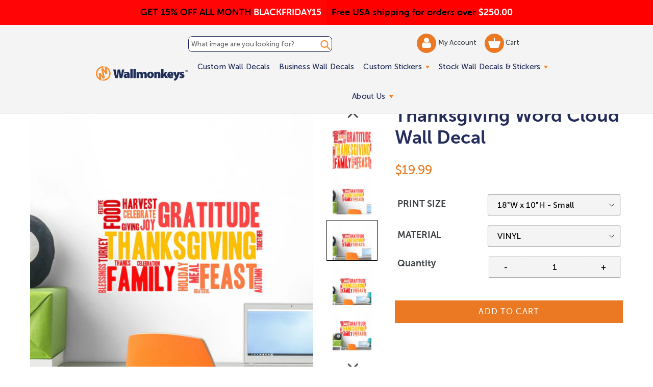

--- FILE ---
content_type: text/html; charset=utf-8
request_url: https://www.wallmonkeys.com/collections/wall-words-1/products/thanksgiving-word-cloud-wall-mural-fot-99155167
body_size: 53371
content:
<!doctype html>
<!--[if IE 9]> <html class="ie9 no-js" lang="en"> <![endif]-->
<!--[if (gt IE 9)|!(IE)]><!--> <html class="no-js" lang="en"> <!--<![endif]-->
<head>
 <script src='https://ajax.googleapis.com/ajax/libs/jquery/2.2.4/jquery.min.js'></script>
 <script defer src='//d1liekpayvooaz.cloudfront.net/apps/uploadery/uploadery.js?shop=themedwalldecals.myshopify.com'></script>
 <script src="https://cdn.jsdelivr.net/npm/js-cookie@2/src/js.cookie.min.js"></script>

  <!-- Google tag (GA4) (gtag.js) -->
  <script async src="https://www.googletagmanager.com/gtag/js?id=G-Y79VW1WDR4"></script>
  <script>
    window.dataLayer = window.dataLayer || [];
    function gtag(){dataLayer.push(arguments);}
    gtag('js', new Date());
  
    gtag('config', 'G-Y79VW1WDR4');
  </script>
  <script src='//fw-cdn.com/11806440/4412217.js' chat='true' widgetId='45759c7e-466a-4715-b9ad-b4daa0ec3723'></script>
  <meta charset="utf-8">
  <meta http-equiv="X-UA-Compatible" content="IE=edge,chrome=1">
  <meta name="viewport" content="width=device-width,initial-scale=1">
  <meta name="theme-color" content="#eb7923">
  <link rel="canonical" href="https://www.wallmonkeys.com/products/thanksgiving-word-cloud-wall-mural-fot-99155167">
  
  <link rel="shortcut icon" href="//www.wallmonkeys.com/cdn/shop/files/Email-icons_WM_32x32.svg?v=1753966996" type="image/png">
  
 <!-- inline style sheet for head.css -->
 <style>
   .site-nav li.site-nav--has-dropdown:hover a.site-nav__link.site-nav__link--main:after{border-top:inherit;border-bottom:6px solid #ff821b}.mainSlider{margin-top:60px}@media (max-width:768px){.mainSlider{margin-top:70px}}.site-header{background-color:#f4f4f4!important;border-bottom:2px solid #232b59;padding:0;max-width:100%;height:auto}.site-header{background:rgba(255,255,255,.7);transition:all .3s ease-in-out}.site-header:hover{background:#fff}.site-header.fixed-header{position:fixed;left:0;top:0;z-index:999;background:#fff;width:100%}.site-header.fixed-header .fixed_search_form{display:inline-block;vertical-align:middle;position:relative;background:#1e2b58;margin-left:15px}.site-header.fixed-header .fixed_search_form .search-header__input{padding:10px 25px 10px 10px;color:#fff}.site-header.fixed-header .fixed_search_form .search-header__input::-webkit-input-placeholder{color:#fff;opacity:1}.site-header.fixed-header .fixed_search_form .search-header__input::-moz-placeholder{color:#fff;opacity:1}.site-header.fixed-header .fixed_search_form .search-header__input:-ms-input-placeholder{color:#fff;opacity:1}.site-header.fixed-header .fixed_search_form .search-header__input:-moz-placeholder{color:#fff;opacity:1}.site-header.fixed-header .fixed_search_form .search-header__submit{left:inherit;right:5px}.site-header.fixed-header .fixed_search_form .search-header__submit .icon-search{fill:#fff;width:25px}.site-header.fixed-header .site-header__logo{display:inline-block;vertical-align:middle}.grid.grid--table.grid--no-gutters.site-header-container{width:75%;margin-left:auto!important;margin-right:auto!important}.mobile-layout-nav{text-align:center;margin:0;position:static;transform:translate(0);display:flex;align-items:center}.mobile-layout-nav div{flex-grow:1}.mobile-layout-nav div:last-child{flex-grow:2}.mobile-layout-nav .js-mobile-nav-toggle{margin-top:5px}.mobile-layout-nav .mobile_only{margin:auto;}.mobile-layout-nav .mobile-nav-icon{display:inline-block;width:40%;margin-top:20px;text-align:center}@media (min-width:768px){.mobile-layout-nav .mobile-nav-icon{width:20%}}.mobile-layout-nav .mobile-nav-icon.wishlist-icon{display:none}@media (min-width:1051px){.mobile-layout-nav{display:none}}.mobile-layout-nav .mobile-search-icon form{position:relative;margin-top:12px;margin-left:-5px}.mobile-layout-nav .mobile-search-icon .icon-search{height:42px;width:42px;color:#ff8e2f}.mobile-layout-nav .mobile-search-icon .search-header__submit{padding:0 0 0 5px;position:unset}.mobile-layout-nav .mobile-search-icon .search-header__input{position:absolute;left:0;bottom:25%;background-color:transparent;padding:0;color:transparent}.mobile-layout-nav .mobile-search-icon .search-header__input::placeholder{color:transparent}.site-nav li.site-nav--has-dropdown>a.site-nav__link.site-nav__link--main{position:relative}.site-nav li.site-nav--has-dropdown>a.site-nav__link.site-nav__link--main:after{content:'';width:0;height:0;border-left:4px solid transparent;border-right:4px solid transparent;border-top:6px solid #ff821b;display:inline-block;vertical-align:middle;margin-left:3px}.site-nav__link .icon-chevron-down{display:none}a.site-header__account img{width:18px;vertical-align:middle;display:inline-block}a.site-header__cart img{width:24px;vertical-align:middle;display:inline-block}@media screen and (max-width:1050px){.template-inner .header-search-form-mobile{top:0;margin-bottom:10px}#shopify-section-header .site-header-container{display:flex;justify-content:space-between;align-items:center;display:none}#shopify-section-header .site-header-container .fixed_search_form{width:100%}#shopify-section-header .site-header-container .header-search-form{display:none}#shopify-section-header .site-header-container .search__input{background:0 0}#shopify-section-header .site-header-container:after{display:none}#shopify-section-header .site-header-container .left-header{display:flex;align-items:center;width:auto}#shopify-section-header .site-header-container .main-menu{width:auto}#shopify-section-header .site-header-container .site-header__account,#shopify-section-header .site-header-container .site-header__cart{width:40px;height:40px;background-color:#ff8e2f;border-radius:100%;padding:5px 0;text-align:center}#shopify-section-header .fixed-header .fixed_search_form{display:none}#shopify-section-header .fixed-header .grid>div{width:auto!important}#shopify-section-header .fixed-header .grid>.custom-mobile-search{display:block;width:90%!important;margin:0 20px}#shopify-section-header .fixed-header .grid>.custom-mobile-search .fixed_search_form{margin-left:0;display:block!important;width:auto}body.mobile-nav-open{overflow:hidden!important;max-height:100vh!important}body.mobile-nav-open #shopify-section-header{background:#1e2b58;position:fixed!important;top:0!important;left:0!important;width:100vw!important;height:100vh!important;z-index:99999;overflow:auto}body.mobile-nav-open #shopify-section-header .header-search-form-mobile{display:none}body.mobile-nav-open #shopify-section-header .fixed-header{position:static;background-color:#f4f4f4!important}body.mobile-nav-open #shopify-section-header .js-mobile-nav-toggle p,body.mobile-nav-open #shopify-section-header .mobile-nav-icon,body.mobile-nav-open #shopify-section-header .mobile-search-icon{display:none}body.mobile-nav-open #shopify-section-header .mobile-nav-icon.wishlist-icon{display:block!important;margin:auto}body.mobile-nav-open #shopify-section-header .site-header__logo-image{margin:auto}body.mobile-nav-open #shopify-section-header .site-header{background:0 0!important;border-bottom:0!important}body.mobile-nav-open #shopify-section-header .notification-bar{display:none!important}body.mobile-nav-open #shopify-section-header .site-header__menu svg{fill:#fff}body.mobile-nav-open #shopify-section-header .sectionHeader{position:relative}body.mobile-nav-open #shopify-section-header .mobile-nav-wrapper{position:absolute!important;transform:none!important;top:100%;background:0 0;overflow:visible!important}body.mobile-nav-open #shopify-section-header .mobile-nav-wrapper ul.slideout{transform:translateX(-100%)}body.mobile-nav-open #shopify-section-header .mobile-nav-wrapper ul.visible{display:block!important;visibility:visible!important;opacity:1!important}body.mobile-nav-open #shopify-section-header .mobile-nav-wrapper:after{border-bottom:0}body.mobile-nav-open #shopify-section-header .mobile-nav-wrapper .mobile-nav__link,body.mobile-nav-open #shopify-section-header .mobile-nav-wrapper .mobile-nav__sublist-link{padding:11px 15px;color:#fff;font-size:25px}body.mobile-nav-open #shopify-section-header .mobile-nav-wrapper .mobile-nav__return{border-right:0}body.mobile-nav-open #shopify-section-header .mobile-nav__return-btn svg{display:none}body.mobile-nav-open #shopify-section-header .mobile-nav__return-btn:after{content:"";position:absolute;top:50%;left:24px;transform:translateY(-50%);width:0;height:0;border-style:solid;border-width:7.5px 13px 7.5px 0;border-color:transparent #ff8d2f transparent transparent}body.mobile-nav-open #shopify-section-header .mobile-nav__icon:after{content:"";position:absolute;top:50%;right:24px;transform:translateY(-50%);width:0;height:0;border-style:solid;border-width:7.5px 0 7.5px 13px;border-color:transparent transparent transparent #ff8d2f}body.mobile-nav-open #shopify-section-header .mobile-nav__icon svg{display:none}body.mobile-nav-open #shopify-section-header .mobile-nav__dropdown{background:0 0}body.mobile-nav-open #shopify-section-header .mobile-nav__dropdown .mobile-nav__sublist-link,body.mobile-nav-open #shopify-section-header .mobile-nav__dropdown a{color:#fff}body.mobile-nav-open #shopify-section-header .site-header-container{flex-wrap:wrap}body.mobile-nav-open #shopify-section-header .mobile-nav__item{border-bottom:2px solid #2d3d75}body.mobile-nav-open #shopify-section-header li.info-link{list-style:none;list-style-position:inherit}body.mobile-nav-open #shopify-section-header .info-link a{display:block;padding:7px 15px;font-size:22px;color:#fff;text-decoration:none}body.mobile-nav-open #shopify-section-header .info-link.info-link-first{padding-top:25px}body.mobile-nav-open #shopify-section-header .custom-mobile-search{position:relative;display:block!important;order:4;width:auto;background-color:#fff;margin:15px 23px 23px;bottom:25px;}body.mobile-nav-open #shopify-section-header .custom-mobile-search .search-bar__input{padding-right:60px;color:#1e2b58}body.mobile-nav-open #shopify-section-header .custom-mobile-search .fixed_search_form{display:block!important}body.mobile-nav-open #shopify-section-header .custom-mobile-search .fixed_search_form .search-header__input{background:#fff}body.mobile-nav-open #shopify-section-header .custom-mobile-search .fixed_search_form .search-header__submit .icon-search{fill:#1e2b58}body.mobile-nav-open #shopify-section-header .custom-mobile-search .search-header__submit{left:auto;right:14px}body.mobile-nav-open #shopify-section-header .site-header__logo-image{display:block;width:171px;height:59px;background:url(nav-open-logo.png) no-repeat 0 0;background-size:contain}body.mobile-nav-open #shopify-section-header .site-header__logo-image img{display:none!important}}.top-header-search_input-field{border:1px solid #232b59;border-radius:8px;display:block;position:relative;width:100%;font-size:13px;padding:7px 5px;margin:5px 0}.top-header-search_input-field::-ms-input-placeholder,.top-header-search_input-field::-ms-input-placeholder :-ms-input-placeholder,.top-header-search_input-field::placeholder{color:#232b59!important;opacity:1}body.shipping-active{padding-top:50px!important}.banner-shipping{text-align:left;font-size:18px;font-family:"Museo Sans Rounded 700",sans-serif;font-weight:700;padding:11px 10px;position:absolute;top:0;left:50%;width:50%;z-index:1002}@media (max-width:767px){.banner-shipping{padding:10px 30px 10px 0!important;display:none}}.banner-shipping strong{font-weight:400;color:#ff8e33}.banner-shipping em{font-style:normal}.banner-shipping .banner-shipping__close{width:15px;height:15px;position:absolute;right:8px;top:50%;font-size:0;display:inline-block;line-height:0;text-indent:-4000px;transform:translateY(-50%)}.banner-promo{text-align:right;font-size:18px;font-family:"Museo Sans Rounded 700",sans-serif;font-weight:700;padding:11px 0;position:absolute;top:0;left:0;width:50%;z-index:1002}@media (max-width:767px){.banner-promo{padding:20px 15px;width:100%;text-align:center}}.banner-promo strong{font-weight:400;color:#ff8e33}.banner-promo em{font-style:normal}@media screen and (max-width:1050px){.site-header .grid>div{width:50%}.main-menu{display:none}.js-mobile-nav-toggle,.site-header__icons--plus .site-header__account,.site-header__icons--plus .site-header__cart,.site-header__icons--plus .site-header__menu,.site-header__icons--plus .site-header__search-toggle{display:inline-block!important;vertical-align:middle;padding:18px 8px;margin:0;position:static;transform:translate(0)}.site-header__cart{position:static;transform:translate(0)}#AccessibleNav,.site-header__search{display:none!important}#SearchDrawer{z-index:9999}}.js-mobile-nav-toggle{text-align:center;margin-left:15px;position:static;transform:translate(0);display:inline-block}@media (min-width:1051px){.js-mobile-nav-toggle{width:40px;height:40px;border-radius:50%;background:#eb7923;display:none}.js-mobile-nav-toggle svg{margin:-3px 0 0!important;fill:#fff}}
 </style>
  
  <title> 
  Thanksgiving Word Cloud Wall Decal - WallMonkeys.com
  
  
  
  &ndash; Wallmonkeys
  
  </title>

  
  <meta name="description" content="Get 1-2 business day shipping our your beautiful Thanksgiving Word Cloud Wall Decal. Decorate your space with our easy to put up &amp; take down, high-quality vinyl wall decal.">
  

  <!-- /snippets/social-meta-tags.liquid -->
<meta property="og:site_name" content="Wallmonkeys">
<meta property="og:url" content="https://www.wallmonkeys.com/products/thanksgiving-word-cloud-wall-mural-fot-99155167">
<meta property="og:title" content="Thanksgiving Word Cloud Wall Decal">
<meta property="og:type" content="product">
<meta property="og:description" content="Get 1-2 business day shipping our your beautiful Thanksgiving Word Cloud Wall Decal. Decorate your space with our easy to put up &amp; take down, high-quality vinyl wall decal."><!--   <meta property="og:price:amount" content="13.49"> -->
  <meta property="og:price:amount" content="19.99">
  <meta property="og:price:currency" content="USD"><meta property="og:image" content="http://www.wallmonkeys.com/cdn/shop/products/99155167-LRG_1024x1024.jpg?v=1592416445"><meta property="og:image" content="http://www.wallmonkeys.com/cdn/shop/products/99155167-ALT-20170808-12_1024x1024.jpg?v=1592416445"><meta property="og:image" content="http://www.wallmonkeys.com/cdn/shop/products/99155167-ALT-20170808-18_1024x1024.jpg?v=1592416445">
<meta property="og:image:secure_url" content="https://www.wallmonkeys.com/cdn/shop/products/99155167-LRG_1024x1024.jpg?v=1592416445"><meta property="og:image:secure_url" content="https://www.wallmonkeys.com/cdn/shop/products/99155167-ALT-20170808-12_1024x1024.jpg?v=1592416445"><meta property="og:image:secure_url" content="https://www.wallmonkeys.com/cdn/shop/products/99155167-ALT-20170808-18_1024x1024.jpg?v=1592416445">

<meta name="twitter:site" content="@">
<meta name="twitter:card" content="summary_large_image">
<meta name="twitter:title" content="Thanksgiving Word Cloud Wall Decal">
<meta name="twitter:description" content="Get 1-2 business day shipping our your beautiful Thanksgiving Word Cloud Wall Decal. Decorate your space with our easy to put up &amp; take down, high-quality vinyl wall decal.">

  <link defer href='//www.wallmonkeys.com/cdn/shop/t/66/assets/theme.scss.css?v=55900776791096870571762184779' rel="stylesheet">
  <link rel="preload" href="//www.wallmonkeys.com/cdn/shop/t/66/assets/custom.min.css?v=161306933705745173131760554396" as="style" onload="this.onload=null;this.rel='stylesheet'">
<noscript><link defer href='//www.wallmonkeys.com/cdn/shop/t/66/assets/custom.min.css?v=161306933705745173131760554396' rel="stylesheet"></noscript>
  

  
  

<script type="text/javascript">
  function initAppmate(Appmate){
    Appmate.wk.on({
      'click .wk-variant-link': eventHandler(function(){
        var id = Appmate.wk.$(this).closest('[data-wk-item]').attr("data-wk-item");
        var href = this.href;
        var product = Appmate.wk.getItem(id).then(function(product){
          var variant = product.selected_or_first_available_variant || {};
          sendTracking({
            hitType: 'event',
            eventCategory: 'Wishlist',
            eventAction: 'WK Clicked Product',
            eventLabel: 'Wishlist King',
            hitCallback: function() {
              document.location = href;
            }
          }, {
            id: variant.sku || variant.id,
            name: product.title,
            category: product.type,
            brand: product.vendor,
            variant: variant.title,
          }, {
            list: "" || undefined
          });
        })
      }),
      'click [data-wk-add-product]': eventHandler(function(){
        var productId = this.getAttribute('data-wk-add-product');
        var select = Appmate.wk.$(this).parents('form').find('select[name="id"]');
        var variantId = select.length ? select.val() : undefined;
        Appmate.wk.addProduct(productId, variantId).then(function(product) {
          var variant = product.selected_or_first_available_variant || {};
          sendTracking({
            hitType: 'event',
            eventCategory: 'Wishlist',
            eventAction: 'WK Added Product',
            eventLabel: 'Wishlist King',
          }, {
            id: variant.sku || variant.id,
            name: product.title,
            category: product.type,
            brand: product.vendor,
            variant: variant.title,
          }, {
            list: "" || undefined
          });
        });
      }),
      'click [data-wk-remove-product]': eventHandler(function(){
        var productId = this.getAttribute('data-wk-remove-product');
        Appmate.wk.removeProduct(productId).then(function(product) {
          var variant = product.selected_or_first_available_variant || {};
          sendTracking({
            hitType: 'event',
            eventCategory: 'Wishlist',
            eventAction: 'WK Removed Product',
            eventLabel: 'Wishlist King',
          }, {
            id: variant.sku || variant.id,
            name: product.title,
            category: product.type,
            brand: product.vendor,
            variant: variant.title,
          }, {
            list: "" || undefined
          });
        });
      }),
      'click [data-wk-remove-item]': eventHandler(function(){
        var itemId = this.getAttribute('data-wk-remove-item');
        fadeOrNot(this, function() {
          Appmate.wk.removeItem(itemId).then(function(product){
            var variant = product.selected_or_first_available_variant || {};
            sendTracking({
              hitType: 'event',
              eventCategory: 'Wishlist',
              eventAction: 'WK Removed Product',
              eventLabel: 'Wishlist King',
            }, {
              id: variant.sku || variant.id,
              name: product.title,
              category: product.type,
              brand: product.vendor,
              variant: variant.title,
            }, {
              list: "" || undefined
            });
          });
        });
      }),
      'click [data-wk-clear-wishlist]': eventHandler(function(){
        var wishlistId = this.getAttribute('data-wk-clear-wishlist');
        Appmate.wk.clear(wishlistId).then(function() {
          sendTracking({
            hitType: 'event',
            eventCategory: 'Wishlist',
            eventAction: 'WK Cleared Wishlist',
            eventLabel: 'Wishlist King',
          });
        });
      }),
      'click [data-wk-share]': eventHandler(function(){
        var params = {
          wkShareService: this.getAttribute("data-wk-share-service"),
          wkShare: this.getAttribute("data-wk-share"),
          wkShareImage: this.getAttribute("data-wk-share-image")
        };
        var shareLink = Appmate.wk.getShareLink(params);

        sendTracking({
          hitType: 'event',
          eventCategory: 'Wishlist',
          eventAction: 'WK Shared Wishlist (' + params.wkShareService + ')',
          eventLabel: 'Wishlist King',
        });

        switch (params.wkShareService) {
          case 'link':
            Appmate.wk.$('#wk-share-link-text').addClass('wk-visible').find('.wk-text').html(shareLink);
            var copyButton = Appmate.wk.$('#wk-share-link-text .wk-clipboard');
            var copyText = copyButton.html();
            var clipboard = Appmate.wk.clipboard(copyButton[0]);
            clipboard.on('success', function(e) {
              copyButton.html('copied');
              setTimeout(function(){
                copyButton.html(copyText);
              }, 2000);
            });
            break;
          case 'email':
            window.location.href = shareLink;
            break;
          case 'contact':
            var contactUrl = '/pages/contact';
            var message = 'Here is the link to my list:\n' + shareLink;
            window.location.href=contactUrl + '?message=' + encodeURIComponent(message);
            break;
          default:
            window.open(
              shareLink,
              'wishlist_share',
              'height=590, width=770, toolbar=no, menubar=no, scrollbars=no, resizable=no, location=no, directories=no, status=no'
            );
        }
      }),
      'click [data-wk-move-to-cart]': eventHandler(function(){
        var $elem = Appmate.wk.$(this);
        $form = $elem.parents('form');
        $elem.prop("disabled", true);

        var item = this.getAttribute('data-wk-move-to-cart');
        var formData = $form.serialize();

        fadeOrNot(this, function(){
          Appmate.wk
          .moveToCart(item, formData)
          .then(function(product){
            $elem.prop("disabled", false);

            var variant = product.selected_or_first_available_variant || {};
            sendTracking({
              hitType: 'event',
              eventCategory: 'Wishlist',
              eventAction: 'WK Added to Cart',
              eventLabel: 'Wishlist King',
              hitCallback: function() {
                window.scrollTo(0, 0);
                location.reload();
              }
            }, {
              id: variant.sku || variant.id,
              name: product.title,
              category: product.type,
              brand: product.vendor,
              variant: variant.title,
              price: variant.price,
              quantity: 1,
            }, {
              list: "" || undefined
            });
          });
        });
      }),
      'render .wk-option-select': function(elem){
        appmateOptionSelect(elem);
      },
      'login-required': function (intent) {
        var redirect = {
          path: window.location.pathname,
          intent: intent
        };
        window.location = '/account/login?wk-redirect=' + encodeURIComponent(JSON.stringify(redirect));
      },
      'render .swiper-container': function (elem) {
        // initSlider()
      },
      'ready': function () {
        // Appmate.wk.$(document).ready(initSlider);
        fillContactForm();

        var redirect = Appmate.wk.getQueryParam('wk-redirect');
        if (redirect) {
          Appmate.wk.addLoginRedirect(Appmate.wk.$('#customer_login'), JSON.parse(redirect));
        }
        var intent = Appmate.wk.getQueryParam('wk-intent');
        if (intent) {
          intent = JSON.parse(intent);
          switch (intent.action) {
            case 'addProduct':
              Appmate.wk.addProduct(intent.product, intent.variant)
              break;
            default:
              console.warn('Wishlist King: Intent not implemented', intent)
          }
          if (window.history && window.history.pushState) {
            history.pushState(null, null, window.location.pathname);
          }
        }
      }
    });

    Appmate.init({
      shop: {
        domain: 'www.wallmonkeys.com'
      },
      session: {
        customer: ''
      },
      globals: {
        settings: {
          app_wk_icon: 'heart',
          app_wk_share_position: 'top',
          app_wk_products_per_row: 4
        },
        customer: '',
        customer_accounts_enabled: true,
      },
      wishlist: {
        loginRequired: false,
        handle: "/pages/wishlist",
        proxyHandle: "/a/wk",
        share: {
          handle: "/pages/shared-wishlist",
          title: 'My Wishlist',
          description: 'Check out some of my favorite things @ Wallmonkeys.',
          imageTitle: 'Wallmonkeys',
          hashTags: 'wishlist',
          twitterUser: false // will be used with via
        }
      }
    });

    function sendTracking(event, product, action) {
      if (typeof fbq === 'function') {
        switch (event.eventAction) {
          case "WK Added Product":
            fbq('track', 'AddToWishlist', {
              value: product.price,
              currency: 'USD'
            });
            break;
        }
      }
      if (typeof ga === 'function') {
        if (product) {
          ga('ec:addProduct', product);
        }

        if (action) {
          ga('ec:setAction', 'click', action);
        }

        if (event) {
          ga('send', event);
        }

        if (!ga.loaded) {
          event && event.hitCallback && event.hitCallback()
        }
      } else {
        event && event.hitCallback && event.hitCallback()
      }
    }

    function initSlider () {
      if (typeof Swiper !== 'undefined') {
        var mySwiper = new Swiper ('.swiper-container', {
          direction: 'horizontal',
          loop: false,
          pagination: '.swiper-pagination',
          nextButton: '.swiper-button-next',
          prevButton: '.swiper-button-prev',
          spaceBetween: 20,
          slidesPerView: 4,
          breakpoints: {
            380: {
              slidesPerView: 1,
              spaceBetween: 0,
            },
            480: {
              slidesPerView: 2,
              spaceBetween: 20,
            }
          }
        })
      }
    }

    function fillContactForm() {
      document.addEventListener('DOMContentLoaded', fillContactForm)
      if (document.getElementById('contact_form')) {
        var message = Appmate.wk.getQueryParam('message');
        var bodyElement = document.querySelector("#contact_form textarea[name='contact[body]']");
        if (bodyElement && message) {
          bodyElement.value = message;
        }
      }
    }

    function eventHandler (callback) {
      return function (event) {
        if (typeof callback === 'function') {
          callback.call(this, event)
        }
        if (event) {
          event.preventDefault();
          event.stopPropagation();
        }
      }
    }

    function fadeOrNot(elem, callback){
      if (typeof $ !== "function") {
        callback();
        return;
      }
      var $elem = $(elem);
  	  if ($elem.parents('.wk-fadeout').length) {
        $elem.parents('.wk-fadeout').fadeOut(callback);
      } else {
        callback();
      }
    }
  }
</script>



<script
  id="wishlist-icon-filled"
  data="wishlist"
  type="text/x-template"
  app="wishlist-king"
>
  {% if settings.app_wk_icon == "heart" %}
    <svg version='1.1' xmlns='https://www.w3.org/2000/svg' width='64' height='64' viewBox='0 0 64 64'>
      <path d='M47.199 4c-6.727 0-12.516 5.472-15.198 11.188-2.684-5.715-8.474-11.188-15.201-11.188-9.274 0-16.8 7.527-16.8 16.802 0 18.865 19.031 23.812 32.001 42.464 12.26-18.536 31.999-24.2 31.999-42.464 0-9.274-7.527-16.802-16.801-16.802z' fill='red'></path>
    </svg>
  {% elsif settings.app_wk_icon == "star" %}
    <svg version='1.1' xmlns='https://www.w3.org/2000/svg' width='64' height='60.9' viewBox='0 0 64 64'>
      <path d='M63.92,23.25a1.5,1.5,0,0,0-1.39-1H40.3L33.39,1.08A1.5,1.5,0,0,0,32,0h0a1.49,1.49,0,0,0-1.39,1L23.7,22.22H1.47a1.49,1.49,0,0,0-1.39,1A1.39,1.39,0,0,0,.6,24.85l18,13L11.65,59a1.39,1.39,0,0,0,.51,1.61,1.47,1.47,0,0,0,.88.3,1.29,1.29,0,0,0,.88-0.3l18-13.08L50,60.68a1.55,1.55,0,0,0,1.76,0,1.39,1.39,0,0,0,.51-1.61l-6.9-21.14,18-13A1.45,1.45,0,0,0,63.92,23.25Z' fill='#be8508'></path>
    </svg>
  {% endif %}
</script>

<script
  id="wishlist-icon-empty"
  data="wishlist"
  type="text/x-template"
  app="wishlist-king"
>
  {% if settings.app_wk_icon == "heart" %}
    <svg version='1.1' xmlns='https://www.w3.org/2000/svg' width='64px' height='60.833px' viewBox='0 0 64 60.833'>
      <path stroke='#000' stroke-width='5' stroke-miterlimit='10' fill-opacity='0' d='M45.684,2.654c-6.057,0-11.27,4.927-13.684,10.073 c-2.417-5.145-7.63-10.073-13.687-10.073c-8.349,0-15.125,6.776-15.125,15.127c0,16.983,17.134,21.438,28.812,38.231 c11.038-16.688,28.811-21.787,28.811-38.231C60.811,9.431,54.033,2.654,45.684,2.654z'/>
    </svg>
  {% elsif settings.app_wk_icon == "star" %}
    <svg version='1.1' xmlns='https://www.w3.org/2000/svg' width='64' height='60.9' viewBox='0 0 64 64'>
      <path d='M63.92,23.25a1.5,1.5,0,0,0-1.39-1H40.3L33.39,1.08A1.5,1.5,0,0,0,32,0h0a1.49,1.49,0,0,0-1.39,1L23.7,22.22H1.47a1.49,1.49,0,0,0-1.39,1A1.39,1.39,0,0,0,.6,24.85l18,13L11.65,59a1.39,1.39,0,0,0,.51,1.61,1.47,1.47,0,0,0,.88.3,1.29,1.29,0,0,0,.88-0.3l18-13.08L50,60.68a1.55,1.55,0,0,0,1.76,0,1.39,1.39,0,0,0,.51-1.61l-6.9-21.14,18-13A1.45,1.45,0,0,0,63.92,23.25ZM42.75,36.18a1.39,1.39,0,0,0-.51,1.61l5.81,18L32.85,44.69a1.41,1.41,0,0,0-1.67,0L15.92,55.74l5.81-18a1.39,1.39,0,0,0-.51-1.61L6,25.12H24.7a1.49,1.49,0,0,0,1.39-1L32,6.17l5.81,18a1.5,1.5,0,0,0,1.39,1H58Z' fill='#be8508'></path>
    </svg>
  {% endif %}
</script>

<script
  id="wishlist-icon-remove"
  data="wishlist"
  type="text/x-template"
  app="wishlist-king"
>
  <svg role="presentation" viewBox="0 0 16 14">
    <path d="M15 0L1 14m14 0L1 0" stroke="currentColor" fill="none" fill-rule="evenodd"></path>
  </svg>
</script>

<script
  id="wishlist-link"
  data="wishlist"
  type="text/x-template"
  app="wishlist-king"
>
  {% if wishlist.item_count %}
    {% assign link_icon = 'wishlist-icon-filled' %}
  {% else %}
    {% assign link_icon = 'wishlist-icon-empty' %}
  {% endif %}
  <a href="{{ wishlist.url }}" class="wk-link wk-{{ wishlist.state }}" title="View Wishlist"><div class="wk-icon">{% include link_icon %}</div> <span class="wk-count">{{ wishlist.item_count }}</span></a>
    <a href="{{ wishlist.url }}"  title="View Wishlist"><span class="wk-label">My Wishlist</span></a>
</script>

<script
  id="wishlist-link-li"
  data="wishlist"
  type="text/x-template"
  app="wishlist-king"
>
  <li class="wishlist-link-li wk-{{ wishlist.state }}">
    {% include 'wishlist-link' %}
  </li>
</script>

<script
  id="wishlist-button-product"
  data="product"
  type="text/x-template"
  app="wishlist-king"
>
  {% if product.in_wishlist %}
    {% assign btn_text = 'In Wishlist' %}
    {% assign btn_title = 'Remove from Wishlist' %}
    {% assign btn_action = 'wk-remove-product' %}
    {% assign btn_icon = 'wishlist-icon-filled' %}
  {% else %}
    {% assign btn_text = 'Add to Wishlist' %}
    {% assign btn_title = 'Add to Wishlist' %}
    {% assign btn_action = 'wk-add-product' %}
    {% assign btn_icon = 'wishlist-icon-empty' %}
  {% endif %}

  <button type="button" class="wk-button-product {{ btn_action }}" title="{{ btn_title }}" data-{{ btn_action }}="{{ product.id }}">
    <div class="wk-icon">
      {% include btn_icon %}
    </div>
    <span class="wk-label">{{ btn_text }}</span>
  </button>
</script>

<script
  id="wishlist-button-collection"
  data="product"
  type="text/x-template"
  app="wishlist-king"
>
  {% if product.in_wishlist %}
    {% assign btn_text = 'In Wishlist' %}
    {% assign btn_title = 'Remove from Wishlist' %}
    {% assign btn_action = 'wk-remove-product' %}
    {% assign btn_icon = 'wishlist-icon-filled' %}
  {% else %}
    {% assign btn_text = 'Add to Wishlist' %}
    {% assign btn_title = 'Add to Wishlist' %}
    {% assign btn_action = 'wk-add-product' %}
    {% assign btn_icon = 'wishlist-icon-empty' %}
  {% endif %}

  <button type="button" class="wk-button-collection {{ btn_action }}" title="{{ btn_title }}" data-{{ btn_action }}="{{ product.id }}">
    <div class="wk-icon">
      {% include btn_icon %}
    </div>
    <span class="wk-label">{{ btn_text }}</span>
  </button>
</script>

<script
  id="wishlist-button-wishlist-page"
  data="product"
  type="text/x-template"
  app="wishlist-king"
>
  {% if wishlist.read_only %}
    {% assign item_id = product.id %}
  {% else %}
    {% assign item_id = product.wishlist_item_id %}
  {% endif %}

  {% assign add_class = '' %}
  {% if product.in_wishlist and wishlist.read_only == true %}
    {% assign btn_text = 'In Wishlist' %}
    {% assign btn_title = 'Remove from Wishlist' %}
    {% assign btn_action = 'wk-remove-product' %}
    {% assign btn_icon = 'wishlist-icon-filled' %}
  {% elsif product.in_wishlist and wishlist.read_only == false %}
    {% assign btn_text = 'In Wishlist' %}
    {% assign btn_title = 'Remove from Wishlist' %}
    {% assign btn_action = 'wk-remove-item' %}
    {% assign btn_icon = 'wishlist-icon-remove' %}
    {% assign add_class = 'wk-with-hover' %}
  {% else %}
    {% assign btn_text = 'Add to Wishlist' %}
    {% assign btn_title = 'Add to Wishlist' %}
    {% assign btn_action = 'wk-add-product' %}
    {% assign btn_icon = 'wishlist-icon-empty' %}
    {% assign add_class = 'wk-with-hover' %}
  {% endif %}

  <button type="button" class="wk-button-wishlist-page {{ btn_action }} {{ add_class }}" title="{{ btn_title }}" data-{{ btn_action }}="{{ item_id }}">
    <div class="wk-icon">
      {% include btn_icon %}
    </div>
    <span class="wk-label">{{ btn_text }}</span>
  </button>
</script>

<script
  id="wishlist-button-wishlist-clear"
  data="wishlist"
  type="text/x-template"
  app="wishlist-king"
>
  {% assign btn_text = 'Clear Wishlist' %}
  {% assign btn_title = 'Clear Wishlist' %}
  {% assign btn_class = 'wk-button-wishlist-clear' %}

  <button type="button" class="{{ btn_class }}" title="{{ btn_title }}" data-wk-clear-wishlist="{{ wishlist.permaId }}">
    <span class="wk-label">{{ btn_text }}</span>
  </button>
</script>

<script
  id="wishlist-shared"
  data="shared_wishlist"
  type="text/x-template"
  app="wishlist-king"
>
  {% assign wishlist = shared_wishlist %}
  {% include 'wishlist-collection' with wishlist %}
</script>

<script
  id="wishlist-collection"
  data="wishlist"
  type="text/x-template"
  app="wishlist-king"
>
  <div class='wishlist-collection'>
  {% if wishlist.item_count == 0 %}
    {% include 'wishlist-collection-empty' %}
  {% else %}
    {% if customer_accounts_enabled and customer == false and wishlist.read_only == false %}
      {% include 'wishlist-collection-login-note' %}
    {% endif %}

    {% if settings.app_wk_share_position == "top" %}
      {% unless wishlist.read_only %}
        {% include 'wishlist-collection-share' %}
      {% endunless %}
    {% endif %}

    {% include 'wishlist-collection-loop' %}

    {% if settings.app_wk_share_position == "bottom" %}
      {% unless wishlist.read_only %}
        {% include 'wishlist-collection-share' %}
      {% endunless %}
    {% endif %}

    {% unless wishlist.read_only %}
      {% include 'wishlist-button-wishlist-clear' %}
    {% endunless %}
  {% endif %}
  </div>
</script>

<script
  id="wishlist-row"
  data="wishlist"
  type="text/x-template"
  app="wishlist-king"
>
  <div class='wk-wishlist-row'>
    {% if wishlist.item_count != 0 %}
    <h2 class="wk-wishlist-row-title">Add more from Wishlist</h2>
    <div class="swiper-container">
        <!-- Additional required wrapper -->
        <div class="swiper-wrapper">
            <!-- Slides -->
            {% for product in wishlist.products %}
              {% assign hide_default_title = false %}
              {% if product.variants.length == 1 and product.variants[0].title contains 'Default' %}
                {% assign hide_default_title = true %}
              {% endif %}
              <div
                id="wk-item-{{ product.wishlist_item_id }}"
                class="swiper-slide wk-item wk-fadeout"
                data-wk-item="{{ product.wishlist_item_id }}"
              >
                {% include 'wishlist-collection-product-image' with product %}
                {% include 'wishlist-collection-product-title' with product %}
                {% include 'wishlist-collection-product-price' %}
                {% include 'wishlist-collection-product-form' with product %}
              </div>
            {% endfor %}
        </div>
        <!-- If we need pagination -->
        <!-- <div class="swiper-pagination"></div> -->
    </div>
    <div class="swiper-button-prev">
      <svg fill="#000000" height="24" viewBox="0 0 24 24" width="24" xmlns="http://www.w3.org/2000/svg">
          <path d="M15.41 7.41L14 6l-6 6 6 6 1.41-1.41L10.83 12z"/>
          <path d="M0 0h24v24H0z" fill="none"/>
      </svg>
    </div>
    <div class="swiper-button-next">
      <svg fill="#000000" height="24" viewBox="0 0 24 24" width="24" xmlns="http://www.w3.org/2000/svg">
          <path d="M10 6L8.59 7.41 13.17 12l-4.58 4.59L10 18l6-6z"/>
          <path d="M0 0h24v24H0z" fill="none"/>
      </svg>
    </div>
    {% endif %}
  </div>
</script>

<script
  id="wishlist-collection-empty"
  data="wishlist"
  type="text/x-template"
  app="wishlist-king"
>
  <div class="wk-row">
    <div class="wk-span12">
      <h3 class="wk-wishlist-empty-note">Your wishlist is empty!</h3>
    </div>
  </div>
</script>

<script
  id="wishlist-collection-login-note"
  data="wishlist"
  type="text/x-template"
  app="wishlist-king"
>
  <div class="wk-row">
    <p class="wk-span12 wk-login-note">
      To permanently save your wishlist please <a href="/account/login">login</a> or <a href="/account/register">sign up</a>.
    </p>
  </div>
</script>

<script
  id="wishlist-collection-share"
  data="wishlist"
  type="text/x-template"
  app="wishlist-king"
>
  <h3 id="wk-share-head">Share Wishlist</h3>
  <ul id="wk-share-list">
    <li>{% include 'wishlist-share-button-fb' %}</li>
    <li>{% include 'wishlist-share-button-pinterest' %}</li>
    <li>{% include 'wishlist-share-button-twitter' %}</li>
    <li>{% include 'wishlist-share-button-email' %}</li>
    <li>{% include 'wishlist-share-button-link' %}</li>
    {% comment %}
    <li>{% include 'wishlist-share-button-contact' %}</li>
    {% endcomment %}
    <li id="wk-share-whatsapp">{% include 'wishlist-share-button-whatsapp' %}</li>
  </ul>
  <div id="wk-share-link-text"><span class="wk-text"></span><button class="wk-clipboard" data-clipboard-target="#wk-share-link-text .wk-text">copy link</button></div>
</script>

<script
  id="wishlist-collection-loop"
  data="wishlist"
  type="text/x-template"
  app="wishlist-king"
>
  <div class="wk-row">
    {% assign item_count = 0 %}
    {% for product in wishlist.products %}
      {% assign item_count = item_count | plus: 1 %}
      {% unless limit and item_count > limit %}
        {% assign hide_default_title = false %}
        {% if product.variants.length == 1 and product.variants[0].title contains 'Default' %}
          {% assign hide_default_title = true %}
        {% endif %}

        {% assign items_per_row = settings.app_wk_products_per_row %}
        {% assign wk_item_width = 100 | divided_by: items_per_row %}

        <div class="wk-item-column" style="width: {{ wk_item_width }}%">
          <div id="wk-item-{{ product.wishlist_item_id }}" class="wk-item {{ wk_item_class }} {% unless wishlist.read_only %}wk-fadeout{% endunless %}" data-wk-item="{{ product.wishlist_item_id }}">

            {% include 'wishlist-collection-product-image' with product %}
            {% include 'wishlist-button-wishlist-page' with product %}
            {% include 'wishlist-collection-product-title' with product %}
            {% include 'wishlist-collection-product-price' %}
            {% include 'wishlist-collection-product-form' with product %}
          </div>
        </div>
      {% endunless %}
    {% endfor %}
  </div>
</script>

<script
  id="wishlist-collection-product-image"
  data="wishlist"
  type="text/x-template"
  app="wishlist-king"
>
  <div class="wk-image">
    <a href="{{ product | variant_url }}" class="wk-variant-link wk-content" title="View product">
      <img class="wk-variant-image"
         src="{{ product | variant_img_url: '1000x' }}"
         alt="{{ product.title }}" />
    </a>
  </div>
</script>

<script
  id="wishlist-collection-product-title"
  data="wishlist"
  type="text/x-template"
  app="wishlist-king"
>
  <div class="wk-product-title">
    <a href="{{ product | variant_url }}" class="wk-variant-link" title="View product">{{ product.title }}</a>
  </div>
</script>

<script
  id="wishlist-collection-product-price"
  data="wishlist"
  type="text/x-template"
  app="wishlist-king"
>
  {% assign variant = product.selected_or_first_available_variant %}
  <div class="wk-purchase">
    <span class="wk-price wk-price-preview">
      {{ variant.price | money }}
    </span>
  </div>
</script>

<script
  id="wishlist-collection-product-form"
  data="wishlist"
  type="text/x-template"
  app="wishlist-king"
>
  <form id="wk-add-item-form-{{ product.wishlist_item_id }}" action="/cart/add" method="post" class="wk-add-item-form">

    <!-- Begin product options -->
    <div class="wk-product-options {% if hide_default_title %}wk-no-options{% endif %}">

      <div class="wk-select" {% if hide_default_title %} style="display:none"{% endif %}>
        <select id="wk-option-select-{{ product.wishlist_item_id }}" class="wk-option-select" name="id">

          {% for variant in product.variants %}
          <option value="{{ variant.id }}" {% if variant == product.selected_or_first_available_variant %}selected="selected"{% endif %}>
            {{ variant.title }} - {{ variant.price | money }}
          </option>
          {% endfor %}

        </select>
      </div>

      {% comment %}
        {% if settings.display_quantity_dropdown and product.available %}
        <div class="wk-selector-wrapper">
          <label>Quantity</label>
          <input class="wk-quantity" type="number" name="quantity" value="1" class="wk-item-quantity" />
        </div>
        {% endif %}
      {% endcomment %}

      <div class="wk-purchase-section{% if product.variants.length > 1 %} wk-multiple{% endif %}">
        {% unless product.available %}
        <input type="submit" class="wk-add-to-cart disabled" disabled="disabled" value="Sold Out" />
        {% else %}
          {% assign cart_action = 'wk-move-to-cart' %}
          {% if wishlist.read_only %}
            {% assign cart_action = 'wk-add-to-cart' %}
          {% endif %}
          <input type="submit" class="wk-add-to-cart" data-{{ cart_action }}="{{ product.wishlist_item_id }}" name="add" value="Add to Cart" />
        {% endunless %}
      </div>
    </div>
    <!-- End product options -->
  </form>
</script>

<script
  id="wishlist-share-button-fb"
  data="wishlist"
  type="text/x-template"
  app="wishlist-king"
>
  {% unless wishlist.empty %}
  <a href="#" class="wk-button-share resp-sharing-button__link" title="Share on Facebook" data-wk-share-service="facebook" data-wk-share="{{ wishlist.permaId }}" data-wk-share-image="{{ wishlist.products[0] | variant_img_url: '1200x630' }}">
    <div class="resp-sharing-button resp-sharing-button--facebook resp-sharing-button--large">
      <div aria-hidden="true" class="resp-sharing-button__icon resp-sharing-button__icon--solid">
        <svg version="1.1" x="0px" y="0px" width="24px" height="24px" viewBox="0 0 24 24" enable-background="new 0 0 24 24" xml:space="preserve">
          <g>
            <path d="M18.768,7.465H14.5V5.56c0-0.896,0.594-1.105,1.012-1.105s2.988,0,2.988,0V0.513L14.171,0.5C10.244,0.5,9.5,3.438,9.5,5.32 v2.145h-3v4h3c0,5.212,0,12,0,12h5c0,0,0-6.85,0-12h3.851L18.768,7.465z"/>
          </g>
        </svg>
      </div>
      <span>Facebook</span>
    </div>
  </a>
  {% endunless %}
</script>

<script
  id="wishlist-share-button-twitter"
  data="wishlist"
  type="text/x-template"
  app="wishlist-king"
>
  {% unless wishlist.empty %}
  <a href="#" class="wk-button-share resp-sharing-button__link" title="Share on Twitter" data-wk-share-service="twitter" data-wk-share="{{ wishlist.permaId }}">
    <div class="resp-sharing-button resp-sharing-button--twitter resp-sharing-button--large">
      <div aria-hidden="true" class="resp-sharing-button__icon resp-sharing-button__icon--solid">
        <svg version="1.1" x="0px" y="0px" width="24px" height="24px" viewBox="0 0 24 24" enable-background="new 0 0 24 24" xml:space="preserve">
          <g>
            <path d="M23.444,4.834c-0.814,0.363-1.5,0.375-2.228,0.016c0.938-0.562,0.981-0.957,1.32-2.019c-0.878,0.521-1.851,0.9-2.886,1.104 C18.823,3.053,17.642,2.5,16.335,2.5c-2.51,0-4.544,2.036-4.544,4.544c0,0.356,0.04,0.703,0.117,1.036 C8.132,7.891,4.783,6.082,2.542,3.332C2.151,4.003,1.927,4.784,1.927,5.617c0,1.577,0.803,2.967,2.021,3.782 C3.203,9.375,2.503,9.171,1.891,8.831C1.89,8.85,1.89,8.868,1.89,8.888c0,2.202,1.566,4.038,3.646,4.456 c-0.666,0.181-1.368,0.209-2.053,0.079c0.579,1.804,2.257,3.118,4.245,3.155C5.783,18.102,3.372,18.737,1,18.459 C3.012,19.748,5.399,20.5,7.966,20.5c8.358,0,12.928-6.924,12.928-12.929c0-0.198-0.003-0.393-0.012-0.588 C21.769,6.343,22.835,5.746,23.444,4.834z"/>
          </g>
        </svg>
      </div>
      <span>Twitter</span>
    </div>
  </a>
  {% endunless %}
</script>

<script
  id="wishlist-share-button-pinterest"
  data="wishlist"
  type="text/x-template"
  app="wishlist-king"
>
  {% unless wishlist.empty %}
  <a href="#" class="wk-button-share resp-sharing-button__link" title="Share on Pinterest" data-wk-share-service="pinterest" data-wk-share="{{ wishlist.permaId }}" data-wk-share-image="{{ wishlist.products[0] | variant_img_url: '1200x630' }}">
    <div class="resp-sharing-button resp-sharing-button--pinterest resp-sharing-button--large">
      <div aria-hidden="true" class="resp-sharing-button__icon resp-sharing-button__icon--solid">
        <svg version="1.1" x="0px" y="0px" width="24px" height="24px" viewBox="0 0 24 24" enable-background="new 0 0 24 24" xml:space="preserve">
          <path d="M12.137,0.5C5.86,0.5,2.695,5,2.695,8.752c0,2.272,0.8 ,4.295,2.705,5.047c0.303,0.124,0.574,0.004,0.661-0.33 c0.062-0.231,0.206-0.816,0.271-1.061c0.088-0.331,0.055-0.446-0.19-0.736c-0.532-0.626-0.872-1.439-0.872-2.59 c0-3.339,2.498-6.328,6.505-6.328c3.548,0,5.497,2.168,5.497,5.063c0,3.809-1.687,7.024-4.189,7.024 c-1.382,0-2.416-1.142-2.085-2.545c0.397-1.675,1.167-3.479,1.167-4.688c0-1.081-0.58-1.983-1.782-1.983 c-1.413,0-2.548,1.461-2.548,3.42c0,1.247,0.422,2.09,0.422,2.09s-1.445,6.126-1.699,7.199c-0.505,2.137-0.076,4.756-0.04,5.02 c0.021,0.157,0.224,0.195,0.314,0.078c0.13-0.171,1.813-2.25,2.385-4.325c0.162-0.589,0.929-3.632,0.929-3.632 c0.459,0.876,1.801,1.646,3.228,1.646c4.247,0,7.128-3.871,7.128-9.053C20.5,4.15,17.182,0.5,12.137,0.5z"/>
        </svg>
      </div>
      <span>Pinterest</span>
    </div>
  </a>
  {% endunless %}
</script>

<script
  id="wishlist-share-button-whatsapp"
  data="wishlist"
  type="text/x-template"
  app="wishlist-king"
>
  {% unless wishlist.empty %}
  <a href="#" class="wk-button-share resp-sharing-button__link" title="Share via WhatsApp" data-wk-share-service="whatsapp" data-wk-share="{{ wishlist.permaId }}">
    <div class="resp-sharing-button resp-sharing-button--whatsapp resp-sharing-button--large">
      <div aria-hidden="true" class="resp-sharing-button__icon resp-sharing-button__icon--solid">
        <svg xmlns="https://www.w3.org/2000/svg" width="24" height="24" viewBox="0 0 24 24">
          <path stroke="none" d="M20.1,3.9C17.9,1.7,15,0.5,12,0.5C5.8,0.5,0.7,5.6,0.7,11.9c0,2,0.5,3.9,1.5,5.6l-1.6,5.9l6-1.6c1.6,0.9,3.5,1.3,5.4,1.3l0,0l0,0c6.3,0,11.4-5.1,11.4-11.4C23.3,8.9,22.2,6,20.1,3.9z M12,21.4L12,21.4c-1.7,0-3.3-0.5-4.8-1.3l-0.4-0.2l-3.5,1l1-3.4L4,17c-1-1.5-1.4-3.2-1.4-5.1c0-5.2,4.2-9.4,9.4-9.4c2.5,0,4.9,1,6.7,2.8c1.8,1.8,2.8,4.2,2.8,6.7C21.4,17.2,17.2,21.4,12,21.4z M17.1,14.3c-0.3-0.1-1.7-0.9-1.9-1c-0.3-0.1-0.5-0.1-0.7,0.1c-0.2,0.3-0.8,1-0.9,1.1c-0.2,0.2-0.3,0.2-0.6,0.1c-0.3-0.1-1.2-0.5-2.3-1.4c-0.9-0.8-1.4-1.7-1.6-2c-0.2-0.3,0-0.5,0.1-0.6s0.3-0.3,0.4-0.5c0.2-0.1,0.3-0.3,0.4-0.5c0.1-0.2,0-0.4,0-0.5c0-0.1-0.7-1.5-1-2.1C8.9,6.6,8.6,6.7,8.5,6.7c-0.2,0-0.4,0-0.6,0S7.5,6.8,7.2,7c-0.3,0.3-1,1-1,2.4s1,2.8,1.1,3c0.1,0.2,2,3.1,4.9,4.3c0.7,0.3,1.2,0.5,1.6,0.6c0.7,0.2,1.3,0.2,1.8,0.1c0.6-0.1,1.7-0.7,1.9-1.3c0.2-0.7,0.2-1.2,0.2-1.3C17.6,14.5,17.4,14.4,17.1,14.3z"/>
        </svg>
      </div>
      <span>WhatsApp</span>
    </div>
  </a>
  {% endunless %}
</script>

<script
  id="wishlist-share-button-email"
  data="wishlist"
  type="text/x-template"
  app="wishlist-king"
>
  {% unless wishlist.empty %}
  <a href="#" class="wk-button-share resp-sharing-button__link" title="Share via Email" data-wk-share-service="email" data-wk-share="{{ wishlist.permaId }}">
    <div class="resp-sharing-button resp-sharing-button--email resp-sharing-button--large">
      <div aria-hidden="true" class="resp-sharing-button__icon resp-sharing-button__icon--solid">
        <svg version="1.1" x="0px" y="0px" width="24px" height="24px" viewBox="0 0 24 24" enable-background="new 0 0 24 24" xml:space="preserve">
          <path d="M22,4H2C0.897,4,0,4.897,0,6v12c0,1.103,0.897,2,2,2h20c1.103,0,2-0.897,2-2V6C24,4.897,23.103,4,22,4z M7.248,14.434 l-3.5,2C3.67,16.479,3.584,16.5,3.5,16.5c-0.174,0-0.342-0.09-0.435-0.252c-0.137-0.239-0.054-0.545,0.186-0.682l3.5-2 c0.24-0.137,0.545-0.054,0.682,0.186C7.571,13.992,7.488,14.297,7.248,14.434z M12,14.5c-0.094,0-0.189-0.026-0.271-0.08l-8.5-5.5 C2.997,8.77,2.93,8.46,3.081,8.229c0.15-0.23,0.459-0.298,0.691-0.147L12,13.405l8.229-5.324c0.232-0.15,0.542-0.084,0.691,0.147 c0.15,0.232,0.083,0.542-0.148,0.691l-8.5,5.5C12.189,14.474,12.095,14.5,12,14.5z M20.934,16.248 C20.842,16.41,20.673,16.5,20.5,16.5c-0.084,0-0.169-0.021-0.248-0.065l-3.5-2c-0.24-0.137-0.323-0.442-0.186-0.682 s0.443-0.322,0.682-0.186l3.5,2C20.988,15.703,21.071,16.009,20.934,16.248z"/>
        </svg>
      </div>
      <span>Email</span>
    </div>
  </a>
  {% endunless %}
</script>

<script
  id="wishlist-share-button-link"
  data="wishlist"
  type="text/x-template"
  app="wishlist-king"
>
  {% unless wishlist.empty %}
  <a href="#" class="wk-button-share resp-sharing-button__link" title="Share via link" data-wk-share-service="link" data-wk-share="{{ wishlist.permaId }}">
    <div class="resp-sharing-button resp-sharing-button--link resp-sharing-button--large">
      <div aria-hidden="true" class="resp-sharing-button__icon resp-sharing-button__icon--solid">
        <svg version='1.1' xmlns='https://www.w3.org/2000/svg' width='512' height='512' viewBox='0 0 512 512'>
          <path d='M459.654,233.373l-90.531,90.5c-49.969,50-131.031,50-181,0c-7.875-7.844-14.031-16.688-19.438-25.813
          l42.063-42.063c2-2.016,4.469-3.172,6.828-4.531c2.906,9.938,7.984,19.344,15.797,27.156c24.953,24.969,65.563,24.938,90.5,0
          l90.5-90.5c24.969-24.969,24.969-65.563,0-90.516c-24.938-24.953-65.531-24.953-90.5,0l-32.188,32.219
          c-26.109-10.172-54.25-12.906-81.641-8.891l68.578-68.578c50-49.984,131.031-49.984,181.031,0
          C509.623,102.342,509.623,183.389,459.654,233.373z M220.326,382.186l-32.203,32.219c-24.953,24.938-65.563,24.938-90.516,0
          c-24.953-24.969-24.953-65.563,0-90.531l90.516-90.5c24.969-24.969,65.547-24.969,90.5,0c7.797,7.797,12.875,17.203,15.813,27.125
          c2.375-1.375,4.813-2.5,6.813-4.5l42.063-42.047c-5.375-9.156-11.563-17.969-19.438-25.828c-49.969-49.984-131.031-49.984-181.016,0
          l-90.5,90.5c-49.984,50-49.984,131.031,0,181.031c49.984,49.969,131.031,49.969,181.016,0l68.594-68.594
          C274.561,395.092,246.42,392.342,220.326,382.186z'/>
        </svg>
      </div>
      <span>E-Mail</span>
    </div>
  </a>
  {% endunless %}
</script>

<script
  id="wishlist-share-button-contact"
  data="wishlist"
  type="text/x-template"
  app="wishlist-king"
>
  {% unless wishlist.empty %}
  <a href="#" class="wk-button-share resp-sharing-button__link" title="Send to customer service" data-wk-share-service="contact" data-wk-share="{{ wishlist.permaId }}">
    <div class="resp-sharing-button resp-sharing-button--link resp-sharing-button--large">
      <div aria-hidden="true" class="resp-sharing-button__icon resp-sharing-button__icon--solid">
        <svg height="24" viewBox="0 0 24 24" width="24" xmlns="http://www.w3.org/2000/svg">
            <path d="M0 0h24v24H0z" fill="none"/>
            <path d="M19 2H5c-1.11 0-2 .9-2 2v14c0 1.1.89 2 2 2h4l3 3 3-3h4c1.1 0 2-.9 2-2V4c0-1.1-.9-2-2-2zm-6 16h-2v-2h2v2zm2.07-7.75l-.9.92C13.45 11.9 13 12.5 13 14h-2v-.5c0-1.1.45-2.1 1.17-2.83l1.24-1.26c.37-.36.59-.86.59-1.41 0-1.1-.9-2-2-2s-2 .9-2 2H8c0-2.21 1.79-4 4-4s4 1.79 4 4c0 .88-.36 1.68-.93 2.25z"/>
        </svg>
      </div>
      <span>E-Mail</span>
    </div>
  </a>
  {% endunless %}
</script>



<script>
  function appmateSelectCallback(variant, selector) {
    var shop = Appmate.wk.globals.shop;
    var product = Appmate.wk.getProduct(variant.product_id);
    var itemId = Appmate.wk.$(selector.variantIdField).parents('[data-wk-item]').attr('data-wk-item');
    var container = Appmate.wk.$('#wk-item-' + itemId);


    

    var imageUrl = '';

    if (variant && variant.image) {
      imageUrl = Appmate.wk.filters.img_url(variant, '1000x');
    } else if (product) {
      imageUrl = Appmate.wk.filters.img_url(product, '1000x');
    }

    if (imageUrl) {
      container.find('.wk-variant-image').attr('src', imageUrl);
    }
    var formatMoney = Appmate.wk.filters.money;
    if (!product.hidden && variant && (variant.available || variant.inventory_policy === 'continue')) {
      container.find('.wk-add-to-cart').removeAttr('disabled').removeClass('disabled').attr('value', 'Add to Cart');      
      container.find('.wk-price-preview').html(formatMoney(variant.price));
    } else {
      var message = variant && !product.hidden ? "Sold Out" : "Unavailable";
      container.find('.wk-add-to-cart').addClass('disabled').attr('disabled', 'disabled').attr('value', message);
      container.find('.wk-price-preview').text(message);
    }

  };

  function appmateOptionSelect(el){
    if (!Shopify || !Shopify.OptionSelectors) {
      throw new Error('Missing option_selection.js! Please check templates/page.wishlist.liquid');
    }

    var id = el.getAttribute('id');
    var itemId = Appmate.wk.$(el).parents('[data-wk-item]').attr('data-wk-item');
    var container = Appmate.wk.$('#wk-item-' + itemId);

    Appmate.wk.getItem(itemId).then(function(product){
      var selector = new Shopify.OptionSelectors(id, {
        product: product,
        onVariantSelected: appmateSelectCallback,
        enableHistoryState: false
      });

      if (product.selected_variant_id) {
        selector.selectVariant(product.selected_variant_id);
      }

      selector.selectors.forEach(function(selector){
        if (selector.values.length < 2) {
          Appmate.wk.$(selector.element).parents(".selector-wrapper").css({display: "none"});
        }
      });

      // Add label if only one product option and it isn't 'Title'.
      if (product.options.length == 1 && product.options[0] != 'Title') {
        Appmate.wk.$(container)
        .find('.selector-wrapper:first-child')
        .prepend('<label>' + product.options[0] + '</label>');
      }
    });
  }
</script>

<script
  src="https://cdn.appmate.io/legacy-toolkit/1.4.21/appmate.js"
  async
></script>
<link defer
  href="//www.wallmonkeys.com/cdn/shop/t/66/assets/appmate-wishlist-king.scss.css?v=162097481527561524761747082905"
  rel="stylesheet"
/>


  
  
  <script>window.performance && window.performance.mark && window.performance.mark('shopify.content_for_header.start');</script><meta id="shopify-digital-wallet" name="shopify-digital-wallet" content="/21238425/digital_wallets/dialog">
<meta name="shopify-checkout-api-token" content="1abdc962014a36265226b262f64c24b7">
<meta id="in-context-paypal-metadata" data-shop-id="21238425" data-venmo-supported="true" data-environment="production" data-locale="en_US" data-paypal-v4="true" data-currency="USD">
<link rel="alternate" type="application/json+oembed" href="https://www.wallmonkeys.com/products/thanksgiving-word-cloud-wall-mural-fot-99155167.oembed">
<script async="async" src="/checkouts/internal/preloads.js?locale=en-US"></script>
<link rel="preconnect" href="https://shop.app" crossorigin="anonymous">
<script async="async" src="https://shop.app/checkouts/internal/preloads.js?locale=en-US&shop_id=21238425" crossorigin="anonymous"></script>
<script id="apple-pay-shop-capabilities" type="application/json">{"shopId":21238425,"countryCode":"US","currencyCode":"USD","merchantCapabilities":["supports3DS"],"merchantId":"gid:\/\/shopify\/Shop\/21238425","merchantName":"Wallmonkeys","requiredBillingContactFields":["postalAddress","email"],"requiredShippingContactFields":["postalAddress","email"],"shippingType":"shipping","supportedNetworks":["visa","masterCard","amex","discover"],"total":{"type":"pending","label":"Wallmonkeys","amount":"1.00"},"shopifyPaymentsEnabled":true,"supportsSubscriptions":true}</script>
<script id="shopify-features" type="application/json">{"accessToken":"1abdc962014a36265226b262f64c24b7","betas":["rich-media-storefront-analytics"],"domain":"www.wallmonkeys.com","predictiveSearch":true,"shopId":21238425,"locale":"en"}</script>
<script>var Shopify = Shopify || {};
Shopify.shop = "themedwalldecals.myshopify.com";
Shopify.locale = "en";
Shopify.currency = {"active":"USD","rate":"1.0"};
Shopify.country = "US";
Shopify.theme = {"name":"Production-05-12-2025","id":136003944570,"schema_name":"Debut","schema_version":"1.0.0","theme_store_id":null,"role":"main"};
Shopify.theme.handle = "null";
Shopify.theme.style = {"id":null,"handle":null};
Shopify.cdnHost = "www.wallmonkeys.com/cdn";
Shopify.routes = Shopify.routes || {};
Shopify.routes.root = "/";</script>
<script type="module">!function(o){(o.Shopify=o.Shopify||{}).modules=!0}(window);</script>
<script>!function(o){function n(){var o=[];function n(){o.push(Array.prototype.slice.apply(arguments))}return n.q=o,n}var t=o.Shopify=o.Shopify||{};t.loadFeatures=n(),t.autoloadFeatures=n()}(window);</script>
<script>
  window.ShopifyPay = window.ShopifyPay || {};
  window.ShopifyPay.apiHost = "shop.app\/pay";
  window.ShopifyPay.redirectState = null;
</script>
<script id="shop-js-analytics" type="application/json">{"pageType":"product"}</script>
<script defer="defer" async type="module" src="//www.wallmonkeys.com/cdn/shopifycloud/shop-js/modules/v2/client.init-shop-cart-sync_COMZFrEa.en.esm.js"></script>
<script defer="defer" async type="module" src="//www.wallmonkeys.com/cdn/shopifycloud/shop-js/modules/v2/chunk.common_CdXrxk3f.esm.js"></script>
<script type="module">
  await import("//www.wallmonkeys.com/cdn/shopifycloud/shop-js/modules/v2/client.init-shop-cart-sync_COMZFrEa.en.esm.js");
await import("//www.wallmonkeys.com/cdn/shopifycloud/shop-js/modules/v2/chunk.common_CdXrxk3f.esm.js");

  window.Shopify.SignInWithShop?.initShopCartSync?.({"fedCMEnabled":true,"windoidEnabled":true});

</script>
<script>
  window.Shopify = window.Shopify || {};
  if (!window.Shopify.featureAssets) window.Shopify.featureAssets = {};
  window.Shopify.featureAssets['shop-js'] = {"shop-cart-sync":["modules/v2/client.shop-cart-sync_CRSPkpKa.en.esm.js","modules/v2/chunk.common_CdXrxk3f.esm.js"],"init-fed-cm":["modules/v2/client.init-fed-cm_DO1JVZ96.en.esm.js","modules/v2/chunk.common_CdXrxk3f.esm.js"],"init-windoid":["modules/v2/client.init-windoid_hXardXh0.en.esm.js","modules/v2/chunk.common_CdXrxk3f.esm.js"],"init-shop-email-lookup-coordinator":["modules/v2/client.init-shop-email-lookup-coordinator_jpxQlUsx.en.esm.js","modules/v2/chunk.common_CdXrxk3f.esm.js"],"shop-toast-manager":["modules/v2/client.shop-toast-manager_C-K0q6-t.en.esm.js","modules/v2/chunk.common_CdXrxk3f.esm.js"],"shop-button":["modules/v2/client.shop-button_B6dBoDg5.en.esm.js","modules/v2/chunk.common_CdXrxk3f.esm.js"],"shop-login-button":["modules/v2/client.shop-login-button_BHRMsoBb.en.esm.js","modules/v2/chunk.common_CdXrxk3f.esm.js","modules/v2/chunk.modal_C89cmTvN.esm.js"],"shop-cash-offers":["modules/v2/client.shop-cash-offers_p6Pw3nax.en.esm.js","modules/v2/chunk.common_CdXrxk3f.esm.js","modules/v2/chunk.modal_C89cmTvN.esm.js"],"avatar":["modules/v2/client.avatar_BTnouDA3.en.esm.js"],"init-shop-cart-sync":["modules/v2/client.init-shop-cart-sync_COMZFrEa.en.esm.js","modules/v2/chunk.common_CdXrxk3f.esm.js"],"init-shop-for-new-customer-accounts":["modules/v2/client.init-shop-for-new-customer-accounts_BNQiNx4m.en.esm.js","modules/v2/client.shop-login-button_BHRMsoBb.en.esm.js","modules/v2/chunk.common_CdXrxk3f.esm.js","modules/v2/chunk.modal_C89cmTvN.esm.js"],"pay-button":["modules/v2/client.pay-button_CRuQ9trT.en.esm.js","modules/v2/chunk.common_CdXrxk3f.esm.js"],"init-customer-accounts-sign-up":["modules/v2/client.init-customer-accounts-sign-up_Q1yheB3t.en.esm.js","modules/v2/client.shop-login-button_BHRMsoBb.en.esm.js","modules/v2/chunk.common_CdXrxk3f.esm.js","modules/v2/chunk.modal_C89cmTvN.esm.js"],"checkout-modal":["modules/v2/client.checkout-modal_DtXVhFgQ.en.esm.js","modules/v2/chunk.common_CdXrxk3f.esm.js","modules/v2/chunk.modal_C89cmTvN.esm.js"],"init-customer-accounts":["modules/v2/client.init-customer-accounts_B5rMd0lj.en.esm.js","modules/v2/client.shop-login-button_BHRMsoBb.en.esm.js","modules/v2/chunk.common_CdXrxk3f.esm.js","modules/v2/chunk.modal_C89cmTvN.esm.js"],"lead-capture":["modules/v2/client.lead-capture_CmGCXBh3.en.esm.js","modules/v2/chunk.common_CdXrxk3f.esm.js","modules/v2/chunk.modal_C89cmTvN.esm.js"],"shop-follow-button":["modules/v2/client.shop-follow-button_CV5C02lv.en.esm.js","modules/v2/chunk.common_CdXrxk3f.esm.js","modules/v2/chunk.modal_C89cmTvN.esm.js"],"shop-login":["modules/v2/client.shop-login_Bz_Zm_XZ.en.esm.js","modules/v2/chunk.common_CdXrxk3f.esm.js","modules/v2/chunk.modal_C89cmTvN.esm.js"],"payment-terms":["modules/v2/client.payment-terms_D7XnU2ez.en.esm.js","modules/v2/chunk.common_CdXrxk3f.esm.js","modules/v2/chunk.modal_C89cmTvN.esm.js"]};
</script>
<script>(function() {
  var isLoaded = false;
  function asyncLoad() {
    if (isLoaded) return;
    isLoaded = true;
    var urls = ["\/\/d1liekpayvooaz.cloudfront.net\/apps\/uploadery\/uploadery.js?shop=themedwalldecals.myshopify.com","https:\/\/chimpstatic.com\/mcjs-connected\/js\/users\/de94d9b4a6aa148b052eb1fad\/86aee4c13d48bebb03408efc2.js?shop=themedwalldecals.myshopify.com","\/\/d1liekpayvooaz.cloudfront.net\/apps\/customizery\/customizery.js?shop=themedwalldecals.myshopify.com","\/\/searchserverapi.com\/widgets\/shopify\/init.js?a=3P3P5P3Y6k\u0026shop=themedwalldecals.myshopify.com","https:\/\/static.klaviyo.com\/onsite\/js\/QJ97db\/klaviyo.js?company_id=QJ97db\u0026shop=themedwalldecals.myshopify.com","\/\/fw-cdn.com\/11806440\/4412217.js?shop=themedwalldecals.myshopify.com","https:\/\/d1ggrngj0uwslm.cloudfront.net\/fm_adhoc_scripts\/added_product_cart.js?shop=themedwalldecals.myshopify.com","https:\/\/d1ggrngj0uwslm.cloudfront.net\/fm_adhoc_scripts\/viewed_product.js?shop=themedwalldecals.myshopify.com","https:\/\/cdn.hextom.com\/js\/freeshippingbar.js?shop=themedwalldecals.myshopify.com"];
    for (var i = 0; i < urls.length; i++) {
      var s = document.createElement('script');
      s.type = 'text/javascript';
      s.async = true;
      s.src = urls[i];
      var x = document.getElementsByTagName('script')[0];
      x.parentNode.insertBefore(s, x);
    }
  };
  if(window.attachEvent) {
    window.attachEvent('onload', asyncLoad);
  } else {
    window.addEventListener('load', asyncLoad, false);
  }
})();</script>
<script id="__st">var __st={"a":21238425,"offset":-18000,"reqid":"637ec2d7-181f-403c-bcd6-5803547e7a01-1763464727","pageurl":"www.wallmonkeys.com\/collections\/wall-words-1\/products\/thanksgiving-word-cloud-wall-mural-fot-99155167","u":"93fa63353f0a","p":"product","rtyp":"product","rid":688481075228};</script>
<script>window.ShopifyPaypalV4VisibilityTracking = true;</script>
<script id="captcha-bootstrap">!function(){'use strict';const t='contact',e='account',n='new_comment',o=[[t,t],['blogs',n],['comments',n],[t,'customer']],c=[[e,'customer_login'],[e,'guest_login'],[e,'recover_customer_password'],[e,'create_customer']],r=t=>t.map((([t,e])=>`form[action*='/${t}']:not([data-nocaptcha='true']) input[name='form_type'][value='${e}']`)).join(','),a=t=>()=>t?[...document.querySelectorAll(t)].map((t=>t.form)):[];function s(){const t=[...o],e=r(t);return a(e)}const i='password',u='form_key',d=['recaptcha-v3-token','g-recaptcha-response','h-captcha-response',i],f=()=>{try{return window.sessionStorage}catch{return}},m='__shopify_v',_=t=>t.elements[u];function p(t,e,n=!1){try{const o=window.sessionStorage,c=JSON.parse(o.getItem(e)),{data:r}=function(t){const{data:e,action:n}=t;return t[m]||n?{data:e,action:n}:{data:t,action:n}}(c);for(const[e,n]of Object.entries(r))t.elements[e]&&(t.elements[e].value=n);n&&o.removeItem(e)}catch(o){console.error('form repopulation failed',{error:o})}}const l='form_type',E='cptcha';function T(t){t.dataset[E]=!0}const w=window,h=w.document,L='Shopify',v='ce_forms',y='captcha';let A=!1;((t,e)=>{const n=(g='f06e6c50-85a8-45c8-87d0-21a2b65856fe',I='https://cdn.shopify.com/shopifycloud/storefront-forms-hcaptcha/ce_storefront_forms_captcha_hcaptcha.v1.5.2.iife.js',D={infoText:'Protected by hCaptcha',privacyText:'Privacy',termsText:'Terms'},(t,e,n)=>{const o=w[L][v],c=o.bindForm;if(c)return c(t,g,e,D).then(n);var r;o.q.push([[t,g,e,D],n]),r=I,A||(h.body.append(Object.assign(h.createElement('script'),{id:'captcha-provider',async:!0,src:r})),A=!0)});var g,I,D;w[L]=w[L]||{},w[L][v]=w[L][v]||{},w[L][v].q=[],w[L][y]=w[L][y]||{},w[L][y].protect=function(t,e){n(t,void 0,e),T(t)},Object.freeze(w[L][y]),function(t,e,n,w,h,L){const[v,y,A,g]=function(t,e,n){const i=e?o:[],u=t?c:[],d=[...i,...u],f=r(d),m=r(i),_=r(d.filter((([t,e])=>n.includes(e))));return[a(f),a(m),a(_),s()]}(w,h,L),I=t=>{const e=t.target;return e instanceof HTMLFormElement?e:e&&e.form},D=t=>v().includes(t);t.addEventListener('submit',(t=>{const e=I(t);if(!e)return;const n=D(e)&&!e.dataset.hcaptchaBound&&!e.dataset.recaptchaBound,o=_(e),c=g().includes(e)&&(!o||!o.value);(n||c)&&t.preventDefault(),c&&!n&&(function(t){try{if(!f())return;!function(t){const e=f();if(!e)return;const n=_(t);if(!n)return;const o=n.value;o&&e.removeItem(o)}(t);const e=Array.from(Array(32),(()=>Math.random().toString(36)[2])).join('');!function(t,e){_(t)||t.append(Object.assign(document.createElement('input'),{type:'hidden',name:u})),t.elements[u].value=e}(t,e),function(t,e){const n=f();if(!n)return;const o=[...t.querySelectorAll(`input[type='${i}']`)].map((({name:t})=>t)),c=[...d,...o],r={};for(const[a,s]of new FormData(t).entries())c.includes(a)||(r[a]=s);n.setItem(e,JSON.stringify({[m]:1,action:t.action,data:r}))}(t,e)}catch(e){console.error('failed to persist form',e)}}(e),e.submit())}));const S=(t,e)=>{t&&!t.dataset[E]&&(n(t,e.some((e=>e===t))),T(t))};for(const o of['focusin','change'])t.addEventListener(o,(t=>{const e=I(t);D(e)&&S(e,y())}));const B=e.get('form_key'),M=e.get(l),P=B&&M;t.addEventListener('DOMContentLoaded',(()=>{const t=y();if(P)for(const e of t)e.elements[l].value===M&&p(e,B);[...new Set([...A(),...v().filter((t=>'true'===t.dataset.shopifyCaptcha))])].forEach((e=>S(e,t)))}))}(h,new URLSearchParams(w.location.search),n,t,e,['guest_login'])})(!0,!0)}();</script>
<script integrity="sha256-52AcMU7V7pcBOXWImdc/TAGTFKeNjmkeM1Pvks/DTgc=" data-source-attribution="shopify.loadfeatures" defer="defer" src="//www.wallmonkeys.com/cdn/shopifycloud/storefront/assets/storefront/load_feature-81c60534.js" crossorigin="anonymous"></script>
<script crossorigin="anonymous" defer="defer" src="//www.wallmonkeys.com/cdn/shopifycloud/storefront/assets/shopify_pay/storefront-65b4c6d7.js?v=20250812"></script>
<script data-source-attribution="shopify.dynamic_checkout.dynamic.init">var Shopify=Shopify||{};Shopify.PaymentButton=Shopify.PaymentButton||{isStorefrontPortableWallets:!0,init:function(){window.Shopify.PaymentButton.init=function(){};var t=document.createElement("script");t.src="https://www.wallmonkeys.com/cdn/shopifycloud/portable-wallets/latest/portable-wallets.en.js",t.type="module",document.head.appendChild(t)}};
</script>
<script data-source-attribution="shopify.dynamic_checkout.buyer_consent">
  function portableWalletsHideBuyerConsent(e){var t=document.getElementById("shopify-buyer-consent"),n=document.getElementById("shopify-subscription-policy-button");t&&n&&(t.classList.add("hidden"),t.setAttribute("aria-hidden","true"),n.removeEventListener("click",e))}function portableWalletsShowBuyerConsent(e){var t=document.getElementById("shopify-buyer-consent"),n=document.getElementById("shopify-subscription-policy-button");t&&n&&(t.classList.remove("hidden"),t.removeAttribute("aria-hidden"),n.addEventListener("click",e))}window.Shopify?.PaymentButton&&(window.Shopify.PaymentButton.hideBuyerConsent=portableWalletsHideBuyerConsent,window.Shopify.PaymentButton.showBuyerConsent=portableWalletsShowBuyerConsent);
</script>
<script data-source-attribution="shopify.dynamic_checkout.cart.bootstrap">document.addEventListener("DOMContentLoaded",(function(){function t(){return document.querySelector("shopify-accelerated-checkout-cart, shopify-accelerated-checkout")}if(t())Shopify.PaymentButton.init();else{new MutationObserver((function(e,n){t()&&(Shopify.PaymentButton.init(),n.disconnect())})).observe(document.body,{childList:!0,subtree:!0})}}));
</script>
<link id="shopify-accelerated-checkout-styles" rel="stylesheet" media="screen" href="https://www.wallmonkeys.com/cdn/shopifycloud/portable-wallets/latest/accelerated-checkout-backwards-compat.css" crossorigin="anonymous">
<style id="shopify-accelerated-checkout-cart">
        #shopify-buyer-consent {
  margin-top: 1em;
  display: inline-block;
  width: 100%;
}

#shopify-buyer-consent.hidden {
  display: none;
}

#shopify-subscription-policy-button {
  background: none;
  border: none;
  padding: 0;
  text-decoration: underline;
  font-size: inherit;
  cursor: pointer;
}

#shopify-subscription-policy-button::before {
  box-shadow: none;
}

      </style>

<script>window.performance && window.performance.mark && window.performance.mark('shopify.content_for_header.end');</script>
  
  
  
<!-- marketing for Pingdom -->
<script src="//rum-static.pingdom.net/pa-5d9c99fa3a70310008000583.js" async></script>

<!-- Bing marketing -->
<script>
  (function(w,d,t,r,u){var f,n,i;w[u]=w[u]||[],f=function(){var o={ti:"4077595"};o.q=w[u],w[u]=new UET(o),w[u].push("pageLoad")},n=d.createElement(t),n.src=r,n.async=1,n.onload=n.onreadystatechange=function(){var s=this.readyState;s&&s!=="loaded"&&s!=="complete"||(f(),n.onload=n.onreadystatechange=null)},i=d.getElementsByTagName(t)[0],i.parentNode.insertBefore(n,i)})(window,document,"script","//bat.bing.com/bat.js","uetq");
</script>

<!-- cartstack -->
<script data-siteid="k5NYWldK" src=https://api.cartstack.com/js/customer-tracking/www.wallmonkeys.com_76e8c3ce9e8ea61e9b6fd6af0c99b290.js type="text/javascript"></script>


<!-- Global site tag (gtag.js) - Google Analytics -->
<script async src="https://www.googletagmanager.com/gtag/js?id=G-Y79VW1WDR4"></script>
<script>
  window.dataLayer = window.dataLayer || [];
  function gtag(){dataLayer.push(arguments);}
  gtag('js', new Date());

  gtag('config', 'G-Y79VW1WDR4');
</script>


  

  <meta name="google-site-verification" content="TPyJfR4UVX61jzUlhjv_0pSrPTOF5k0Zr3n6xCoKeno" />
  
  <!-- Clarity tracking code for https://www.wallmonkeys.com/ --> 
  <script> 
      (function(c,l,a,r,i,t,y){ 
          c[a]=c[a]||function(){(c[a].q=c[a].q||[]).push(arguments)}; 
          t=l.createElement(r);t.async=1;t.src="https://www.clarity.ms/tag/"+i+"?ref=bwt"; 
          y=l.getElementsByTagName(r)[0];y.parentNode.insertBefore(t,y); 
      })(window, document, "clarity", "script", "i5xczpjko1"); 
  </script>
  <!-- UX Teak Script -->
  <script type="text/javascript">
    (function(u,x,t,w,e,a,k,s){a=function(v){try{u.setItem(t+e,v)}catch(e){}v=JSON.parse(v);for(k=0;k<v.length;k++){s=x.createElement("script");s.text="(function(u,x,t,w,e,a,k){a=u[e]=function(){a.q.push(arguments)};a.q=[];a.t=+new Date;a.c=w;k=x.createElement('script');k.async=1;k.src=t;x.getElementsByTagName('head')[0].appendChild(k)})(window,document,'"+v[k].u+"',"+JSON.stringify(v[k].c)+",'"+v[k].g+"')";x.getElementsByTagName("head")[0].appendChild(s)}};try{k=u.getItem(t+e)}catch(e){}if(k){return a(k)}k=new XMLHttpRequest;k.onreadystatechange=function(){if(k.readyState==4&&k.status==200)a(k.responseText)};k.open("POST",w+e);k.send(x.URL)})(sessionStorage,document,"uxt:","https://api.uxtweak.com/snippet/","a47781e9-9cff-4b94-b5e2-176b7ba61b67");
  </script>

<link href="https://monorail-edge.shopifysvc.com" rel="dns-prefetch">
<script>(function(){if ("sendBeacon" in navigator && "performance" in window) {try {var session_token_from_headers = performance.getEntriesByType('navigation')[0].serverTiming.find(x => x.name == '_s').description;} catch {var session_token_from_headers = undefined;}var session_cookie_matches = document.cookie.match(/_shopify_s=([^;]*)/);var session_token_from_cookie = session_cookie_matches && session_cookie_matches.length === 2 ? session_cookie_matches[1] : "";var session_token = session_token_from_headers || session_token_from_cookie || "";function handle_abandonment_event(e) {var entries = performance.getEntries().filter(function(entry) {return /monorail-edge.shopifysvc.com/.test(entry.name);});if (!window.abandonment_tracked && entries.length === 0) {window.abandonment_tracked = true;var currentMs = Date.now();var navigation_start = performance.timing.navigationStart;var payload = {shop_id: 21238425,url: window.location.href,navigation_start,duration: currentMs - navigation_start,session_token,page_type: "product"};window.navigator.sendBeacon("https://monorail-edge.shopifysvc.com/v1/produce", JSON.stringify({schema_id: "online_store_buyer_site_abandonment/1.1",payload: payload,metadata: {event_created_at_ms: currentMs,event_sent_at_ms: currentMs}}));}}window.addEventListener('pagehide', handle_abandonment_event);}}());</script>
<script id="web-pixels-manager-setup">(function e(e,d,r,n,o){if(void 0===o&&(o={}),!Boolean(null===(a=null===(i=window.Shopify)||void 0===i?void 0:i.analytics)||void 0===a?void 0:a.replayQueue)){var i,a;window.Shopify=window.Shopify||{};var t=window.Shopify;t.analytics=t.analytics||{};var s=t.analytics;s.replayQueue=[],s.publish=function(e,d,r){return s.replayQueue.push([e,d,r]),!0};try{self.performance.mark("wpm:start")}catch(e){}var l=function(){var e={modern:/Edge?\/(1{2}[4-9]|1[2-9]\d|[2-9]\d{2}|\d{4,})\.\d+(\.\d+|)|Firefox\/(1{2}[4-9]|1[2-9]\d|[2-9]\d{2}|\d{4,})\.\d+(\.\d+|)|Chrom(ium|e)\/(9{2}|\d{3,})\.\d+(\.\d+|)|(Maci|X1{2}).+ Version\/(15\.\d+|(1[6-9]|[2-9]\d|\d{3,})\.\d+)([,.]\d+|)( \(\w+\)|)( Mobile\/\w+|) Safari\/|Chrome.+OPR\/(9{2}|\d{3,})\.\d+\.\d+|(CPU[ +]OS|iPhone[ +]OS|CPU[ +]iPhone|CPU IPhone OS|CPU iPad OS)[ +]+(15[._]\d+|(1[6-9]|[2-9]\d|\d{3,})[._]\d+)([._]\d+|)|Android:?[ /-](13[3-9]|1[4-9]\d|[2-9]\d{2}|\d{4,})(\.\d+|)(\.\d+|)|Android.+Firefox\/(13[5-9]|1[4-9]\d|[2-9]\d{2}|\d{4,})\.\d+(\.\d+|)|Android.+Chrom(ium|e)\/(13[3-9]|1[4-9]\d|[2-9]\d{2}|\d{4,})\.\d+(\.\d+|)|SamsungBrowser\/([2-9]\d|\d{3,})\.\d+/,legacy:/Edge?\/(1[6-9]|[2-9]\d|\d{3,})\.\d+(\.\d+|)|Firefox\/(5[4-9]|[6-9]\d|\d{3,})\.\d+(\.\d+|)|Chrom(ium|e)\/(5[1-9]|[6-9]\d|\d{3,})\.\d+(\.\d+|)([\d.]+$|.*Safari\/(?![\d.]+ Edge\/[\d.]+$))|(Maci|X1{2}).+ Version\/(10\.\d+|(1[1-9]|[2-9]\d|\d{3,})\.\d+)([,.]\d+|)( \(\w+\)|)( Mobile\/\w+|) Safari\/|Chrome.+OPR\/(3[89]|[4-9]\d|\d{3,})\.\d+\.\d+|(CPU[ +]OS|iPhone[ +]OS|CPU[ +]iPhone|CPU IPhone OS|CPU iPad OS)[ +]+(10[._]\d+|(1[1-9]|[2-9]\d|\d{3,})[._]\d+)([._]\d+|)|Android:?[ /-](13[3-9]|1[4-9]\d|[2-9]\d{2}|\d{4,})(\.\d+|)(\.\d+|)|Mobile Safari.+OPR\/([89]\d|\d{3,})\.\d+\.\d+|Android.+Firefox\/(13[5-9]|1[4-9]\d|[2-9]\d{2}|\d{4,})\.\d+(\.\d+|)|Android.+Chrom(ium|e)\/(13[3-9]|1[4-9]\d|[2-9]\d{2}|\d{4,})\.\d+(\.\d+|)|Android.+(UC? ?Browser|UCWEB|U3)[ /]?(15\.([5-9]|\d{2,})|(1[6-9]|[2-9]\d|\d{3,})\.\d+)\.\d+|SamsungBrowser\/(5\.\d+|([6-9]|\d{2,})\.\d+)|Android.+MQ{2}Browser\/(14(\.(9|\d{2,})|)|(1[5-9]|[2-9]\d|\d{3,})(\.\d+|))(\.\d+|)|K[Aa][Ii]OS\/(3\.\d+|([4-9]|\d{2,})\.\d+)(\.\d+|)/},d=e.modern,r=e.legacy,n=navigator.userAgent;return n.match(d)?"modern":n.match(r)?"legacy":"unknown"}(),u="modern"===l?"modern":"legacy",c=(null!=n?n:{modern:"",legacy:""})[u],f=function(e){return[e.baseUrl,"/wpm","/b",e.hashVersion,"modern"===e.buildTarget?"m":"l",".js"].join("")}({baseUrl:d,hashVersion:r,buildTarget:u}),m=function(e){var d=e.version,r=e.bundleTarget,n=e.surface,o=e.pageUrl,i=e.monorailEndpoint;return{emit:function(e){var a=e.status,t=e.errorMsg,s=(new Date).getTime(),l=JSON.stringify({metadata:{event_sent_at_ms:s},events:[{schema_id:"web_pixels_manager_load/3.1",payload:{version:d,bundle_target:r,page_url:o,status:a,surface:n,error_msg:t},metadata:{event_created_at_ms:s}}]});if(!i)return console&&console.warn&&console.warn("[Web Pixels Manager] No Monorail endpoint provided, skipping logging."),!1;try{return self.navigator.sendBeacon.bind(self.navigator)(i,l)}catch(e){}var u=new XMLHttpRequest;try{return u.open("POST",i,!0),u.setRequestHeader("Content-Type","text/plain"),u.send(l),!0}catch(e){return console&&console.warn&&console.warn("[Web Pixels Manager] Got an unhandled error while logging to Monorail."),!1}}}}({version:r,bundleTarget:l,surface:e.surface,pageUrl:self.location.href,monorailEndpoint:e.monorailEndpoint});try{o.browserTarget=l,function(e){var d=e.src,r=e.async,n=void 0===r||r,o=e.onload,i=e.onerror,a=e.sri,t=e.scriptDataAttributes,s=void 0===t?{}:t,l=document.createElement("script"),u=document.querySelector("head"),c=document.querySelector("body");if(l.async=n,l.src=d,a&&(l.integrity=a,l.crossOrigin="anonymous"),s)for(var f in s)if(Object.prototype.hasOwnProperty.call(s,f))try{l.dataset[f]=s[f]}catch(e){}if(o&&l.addEventListener("load",o),i&&l.addEventListener("error",i),u)u.appendChild(l);else{if(!c)throw new Error("Did not find a head or body element to append the script");c.appendChild(l)}}({src:f,async:!0,onload:function(){if(!function(){var e,d;return Boolean(null===(d=null===(e=window.Shopify)||void 0===e?void 0:e.analytics)||void 0===d?void 0:d.initialized)}()){var d=window.webPixelsManager.init(e)||void 0;if(d){var r=window.Shopify.analytics;r.replayQueue.forEach((function(e){var r=e[0],n=e[1],o=e[2];d.publishCustomEvent(r,n,o)})),r.replayQueue=[],r.publish=d.publishCustomEvent,r.visitor=d.visitor,r.initialized=!0}}},onerror:function(){return m.emit({status:"failed",errorMsg:"".concat(f," has failed to load")})},sri:function(e){var d=/^sha384-[A-Za-z0-9+/=]+$/;return"string"==typeof e&&d.test(e)}(c)?c:"",scriptDataAttributes:o}),m.emit({status:"loading"})}catch(e){m.emit({status:"failed",errorMsg:(null==e?void 0:e.message)||"Unknown error"})}}})({shopId: 21238425,storefrontBaseUrl: "https://www.wallmonkeys.com",extensionsBaseUrl: "https://extensions.shopifycdn.com/cdn/shopifycloud/web-pixels-manager",monorailEndpoint: "https://monorail-edge.shopifysvc.com/unstable/produce_batch",surface: "storefront-renderer",enabledBetaFlags: ["2dca8a86"],webPixelsConfigList: [{"id":"8355962","configuration":"{\"config\":\"{\\\"google_tag_ids\\\":[\\\"AW-1052736792\\\",\\\"G-Y79VW1WDR4\\\"],\\\"target_country\\\":\\\"ZZ\\\",\\\"gtag_events\\\":[{\\\"type\\\":\\\"begin_checkout\\\",\\\"action_label\\\":[\\\"G-Y79VW1WDR4\\\",\\\"AW-1052736792\\\"]},{\\\"type\\\":\\\"search\\\",\\\"action_label\\\":[\\\"G-Y79VW1WDR4\\\",\\\"AW-1052736792\\\"]},{\\\"type\\\":\\\"view_item\\\",\\\"action_label\\\":[\\\"G-Y79VW1WDR4\\\",\\\"AW-1052736792\\\"]},{\\\"type\\\":\\\"purchase\\\",\\\"action_label\\\":[\\\"AW-1052736792\\\/LoAJCO3s94ABEJj6_fUD\\\",\\\"G-Y79VW1WDR4\\\",\\\"AW-1052736792\\\"]},{\\\"type\\\":\\\"page_view\\\",\\\"action_label\\\":[\\\"G-Y79VW1WDR4\\\",\\\"AW-1052736792\\\"]},{\\\"type\\\":\\\"add_payment_info\\\",\\\"action_label\\\":[\\\"G-Y79VW1WDR4\\\",\\\"AW-1052736792\\\"]},{\\\"type\\\":\\\"add_to_cart\\\",\\\"action_label\\\":[\\\"G-Y79VW1WDR4\\\",\\\"AW-1052736792\\\"]}],\\\"enable_monitoring_mode\\\":false}\"}","eventPayloadVersion":"v1","runtimeContext":"OPEN","scriptVersion":"b2a88bafab3e21179ed38636efcd8a93","type":"APP","apiClientId":1780363,"privacyPurposes":[],"dataSharingAdjustments":{"protectedCustomerApprovalScopes":["read_customer_address","read_customer_email","read_customer_name","read_customer_personal_data","read_customer_phone"]}},{"id":"1572986","configuration":"{\"pixel_id\":\"1359278417578756\",\"pixel_type\":\"facebook_pixel\",\"metaapp_system_user_token\":\"-\"}","eventPayloadVersion":"v1","runtimeContext":"OPEN","scriptVersion":"ca16bc87fe92b6042fbaa3acc2fbdaa6","type":"APP","apiClientId":2329312,"privacyPurposes":["ANALYTICS","MARKETING","SALE_OF_DATA"],"dataSharingAdjustments":{"protectedCustomerApprovalScopes":["read_customer_address","read_customer_email","read_customer_name","read_customer_personal_data","read_customer_phone"]}},{"id":"1507450","eventPayloadVersion":"v1","runtimeContext":"LAX","scriptVersion":"1","type":"CUSTOM","privacyPurposes":["MARKETING"],"name":"Meta pixel (migrated)"},{"id":"shopify-app-pixel","configuration":"{}","eventPayloadVersion":"v1","runtimeContext":"STRICT","scriptVersion":"0450","apiClientId":"shopify-pixel","type":"APP","privacyPurposes":["ANALYTICS","MARKETING"]},{"id":"shopify-custom-pixel","eventPayloadVersion":"v1","runtimeContext":"LAX","scriptVersion":"0450","apiClientId":"shopify-pixel","type":"CUSTOM","privacyPurposes":["ANALYTICS","MARKETING"]}],isMerchantRequest: false,initData: {"shop":{"name":"Wallmonkeys","paymentSettings":{"currencyCode":"USD"},"myshopifyDomain":"themedwalldecals.myshopify.com","countryCode":"US","storefrontUrl":"https:\/\/www.wallmonkeys.com"},"customer":null,"cart":null,"checkout":null,"productVariants":[{"price":{"amount":19.99,"currencyCode":"USD"},"product":{"title":"Thanksgiving Word Cloud Wall Decal","vendor":"Wallmonkeys Decals","id":"688481075228","untranslatedTitle":"Thanksgiving Word Cloud Wall Decal","url":"\/products\/thanksgiving-word-cloud-wall-mural-fot-99155167","type":"Wall Mural"},"id":"8043512725532","image":{"src":"\/\/www.wallmonkeys.com\/cdn\/shop\/products\/99155167-ALT-20170808-18.jpg?v=1592416445"},"sku":"DEP-94521006-18","title":"18\"W x 10\"H - Small \/ VINYL","untranslatedTitle":"18\"W x 10\"H - Small \/ VINYL"},{"price":{"amount":37.99,"currencyCode":"USD"},"product":{"title":"Thanksgiving Word Cloud Wall Decal","vendor":"Wallmonkeys Decals","id":"688481075228","untranslatedTitle":"Thanksgiving Word Cloud Wall Decal","url":"\/products\/thanksgiving-word-cloud-wall-mural-fot-99155167","type":"Wall Mural"},"id":"8043512758300","image":{"src":"\/\/www.wallmonkeys.com\/cdn\/shop\/products\/99155167-ALT-20170808-18.jpg?v=1592416445"},"sku":"DEP-94521006-18","title":"18\"W x 10\"H - Small \/ Phototex","untranslatedTitle":"18\"W x 10\"H - Small \/ Phototex"},{"price":{"amount":13.49,"currencyCode":"USD"},"product":{"title":"Thanksgiving Word Cloud Wall Decal","vendor":"Wallmonkeys Decals","id":"688481075228","untranslatedTitle":"Thanksgiving Word Cloud Wall Decal","url":"\/products\/thanksgiving-word-cloud-wall-mural-fot-99155167","type":"Wall Mural"},"id":"8043512659996","image":{"src":"\/\/www.wallmonkeys.com\/cdn\/shop\/products\/99155167-ALT-20170808-12.jpg?v=1592416445"},"sku":"DEP-94521006-12","title":"12\"W x 7\"H - Mini \/ VINYL","untranslatedTitle":"12\"W x 7\"H - Mini \/ VINYL"},{"price":{"amount":31.99,"currencyCode":"USD"},"product":{"title":"Thanksgiving Word Cloud Wall Decal","vendor":"Wallmonkeys Decals","id":"688481075228","untranslatedTitle":"Thanksgiving Word Cloud Wall Decal","url":"\/products\/thanksgiving-word-cloud-wall-mural-fot-99155167","type":"Wall Mural"},"id":"8043512692764","image":{"src":"\/\/www.wallmonkeys.com\/cdn\/shop\/products\/99155167-ALT-20170808-12.jpg?v=1592416445"},"sku":"DEP-94521006-12","title":"12\"W x 7\"H - Mini \/ Phototex","untranslatedTitle":"12\"W x 7\"H - Mini \/ Phototex"},{"price":{"amount":25.49,"currencyCode":"USD"},"product":{"title":"Thanksgiving Word Cloud Wall Decal","vendor":"Wallmonkeys Decals","id":"688481075228","untranslatedTitle":"Thanksgiving Word Cloud Wall Decal","url":"\/products\/thanksgiving-word-cloud-wall-mural-fot-99155167","type":"Wall Mural"},"id":"8043512791068","image":{"src":"\/\/www.wallmonkeys.com\/cdn\/shop\/products\/99155167-ALT-20170808-24.jpg?v=1592416445"},"sku":"DEP-94521006-24","title":"24\"W x 14\"H - Medium \/ VINYL","untranslatedTitle":"24\"W x 14\"H - Medium \/ VINYL"},{"price":{"amount":43.49,"currencyCode":"USD"},"product":{"title":"Thanksgiving Word Cloud Wall Decal","vendor":"Wallmonkeys Decals","id":"688481075228","untranslatedTitle":"Thanksgiving Word Cloud Wall Decal","url":"\/products\/thanksgiving-word-cloud-wall-mural-fot-99155167","type":"Wall Mural"},"id":"8043512823836","image":{"src":"\/\/www.wallmonkeys.com\/cdn\/shop\/products\/99155167-ALT-20170808-24.jpg?v=1592416445"},"sku":"DEP-94521006-24","title":"24\"W x 14\"H - Medium \/ Phototex","untranslatedTitle":"24\"W x 14\"H - Medium \/ Phototex"},{"price":{"amount":43.49,"currencyCode":"USD"},"product":{"title":"Thanksgiving Word Cloud Wall Decal","vendor":"Wallmonkeys Decals","id":"688481075228","untranslatedTitle":"Thanksgiving Word Cloud Wall Decal","url":"\/products\/thanksgiving-word-cloud-wall-mural-fot-99155167","type":"Wall Mural"},"id":"8043512856604","image":{"src":"\/\/www.wallmonkeys.com\/cdn\/shop\/products\/99155167-ALT-20170808-36.jpg?v=1592416445"},"sku":"DEP-94521006-36","title":"36\"W x 21\"H - Large \/ VINYL","untranslatedTitle":"36\"W x 21\"H - Large \/ VINYL"},{"price":{"amount":61.49,"currencyCode":"USD"},"product":{"title":"Thanksgiving Word Cloud Wall Decal","vendor":"Wallmonkeys Decals","id":"688481075228","untranslatedTitle":"Thanksgiving Word Cloud Wall Decal","url":"\/products\/thanksgiving-word-cloud-wall-mural-fot-99155167","type":"Wall Mural"},"id":"8043512889372","image":{"src":"\/\/www.wallmonkeys.com\/cdn\/shop\/products\/99155167-ALT-20170808-36.jpg?v=1592416445"},"sku":"DEP-94521006-36","title":"36\"W x 21\"H - Large \/ Phototex","untranslatedTitle":"36\"W x 21\"H - Large \/ Phototex"},{"price":{"amount":63.49,"currencyCode":"USD"},"product":{"title":"Thanksgiving Word Cloud Wall Decal","vendor":"Wallmonkeys Decals","id":"688481075228","untranslatedTitle":"Thanksgiving Word Cloud Wall Decal","url":"\/products\/thanksgiving-word-cloud-wall-mural-fot-99155167","type":"Wall Mural"},"id":"8043512922140","image":{"src":"\/\/www.wallmonkeys.com\/cdn\/shop\/products\/99155167-ALT-20170808-48.jpg?v=1592416445"},"sku":"DEP-94521006-48","title":"48\"W x 28\"H - Extra Large \/ VINYL","untranslatedTitle":"48\"W x 28\"H - Extra Large \/ VINYL"},{"price":{"amount":81.49,"currencyCode":"USD"},"product":{"title":"Thanksgiving Word Cloud Wall Decal","vendor":"Wallmonkeys Decals","id":"688481075228","untranslatedTitle":"Thanksgiving Word Cloud Wall Decal","url":"\/products\/thanksgiving-word-cloud-wall-mural-fot-99155167","type":"Wall Mural"},"id":"8043512954908","image":{"src":"\/\/www.wallmonkeys.com\/cdn\/shop\/products\/99155167-ALT-20170808-48.jpg?v=1592416445"},"sku":"DEP-94521006-48","title":"48\"W x 28\"H - Extra Large \/ Phototex","untranslatedTitle":"48\"W x 28\"H - Extra Large \/ Phototex"},{"price":{"amount":81.49,"currencyCode":"USD"},"product":{"title":"Thanksgiving Word Cloud Wall Decal","vendor":"Wallmonkeys Decals","id":"688481075228","untranslatedTitle":"Thanksgiving Word Cloud Wall Decal","url":"\/products\/thanksgiving-word-cloud-wall-mural-fot-99155167","type":"Wall Mural"},"id":"8043512987676","image":{"src":"\/\/www.wallmonkeys.com\/cdn\/shop\/products\/99155167-ALT-20170808-60.jpg?v=1592416445"},"sku":"DEP-94521006-60","title":"60\"W x 35\"H - Jumbo \/ VINYL","untranslatedTitle":"60\"W x 35\"H - Jumbo \/ VINYL"},{"price":{"amount":99.49,"currencyCode":"USD"},"product":{"title":"Thanksgiving Word Cloud Wall Decal","vendor":"Wallmonkeys Decals","id":"688481075228","untranslatedTitle":"Thanksgiving Word Cloud Wall Decal","url":"\/products\/thanksgiving-word-cloud-wall-mural-fot-99155167","type":"Wall Mural"},"id":"8043513020444","image":{"src":"\/\/www.wallmonkeys.com\/cdn\/shop\/products\/99155167-ALT-20170808-60.jpg?v=1592416445"},"sku":"DEP-94521006-60","title":"60\"W x 35\"H - Jumbo \/ Phototex","untranslatedTitle":"60\"W x 35\"H - Jumbo \/ Phototex"},{"price":{"amount":97.99,"currencyCode":"USD"},"product":{"title":"Thanksgiving Word Cloud Wall Decal","vendor":"Wallmonkeys Decals","id":"688481075228","untranslatedTitle":"Thanksgiving Word Cloud Wall Decal","url":"\/products\/thanksgiving-word-cloud-wall-mural-fot-99155167","type":"Wall Mural"},"id":"8043513053212","image":{"src":"\/\/www.wallmonkeys.com\/cdn\/shop\/products\/99155167-ALT-20170808-72.jpg?v=1592416445"},"sku":"DEP-94521006-72","title":"72\"W x 42\"H - Colossal \/ VINYL","untranslatedTitle":"72\"W x 42\"H - Colossal \/ VINYL"},{"price":{"amount":115.99,"currencyCode":"USD"},"product":{"title":"Thanksgiving Word Cloud Wall Decal","vendor":"Wallmonkeys Decals","id":"688481075228","untranslatedTitle":"Thanksgiving Word Cloud Wall Decal","url":"\/products\/thanksgiving-word-cloud-wall-mural-fot-99155167","type":"Wall Mural"},"id":"8043513085980","image":{"src":"\/\/www.wallmonkeys.com\/cdn\/shop\/products\/99155167-ALT-20170808-72.jpg?v=1592416445"},"sku":"DEP-94521006-72","title":"72\"W x 42\"H - Colossal \/ Phototex","untranslatedTitle":"72\"W x 42\"H - Colossal \/ Phototex"}],"purchasingCompany":null},},"https://www.wallmonkeys.com/cdn","ae1676cfwd2530674p4253c800m34e853cb",{"modern":"","legacy":""},{"shopId":"21238425","storefrontBaseUrl":"https:\/\/www.wallmonkeys.com","extensionBaseUrl":"https:\/\/extensions.shopifycdn.com\/cdn\/shopifycloud\/web-pixels-manager","surface":"storefront-renderer","enabledBetaFlags":"[\"2dca8a86\"]","isMerchantRequest":"false","hashVersion":"ae1676cfwd2530674p4253c800m34e853cb","publish":"custom","events":"[[\"page_viewed\",{}],[\"product_viewed\",{\"productVariant\":{\"price\":{\"amount\":19.99,\"currencyCode\":\"USD\"},\"product\":{\"title\":\"Thanksgiving Word Cloud Wall Decal\",\"vendor\":\"Wallmonkeys Decals\",\"id\":\"688481075228\",\"untranslatedTitle\":\"Thanksgiving Word Cloud Wall Decal\",\"url\":\"\/products\/thanksgiving-word-cloud-wall-mural-fot-99155167\",\"type\":\"Wall Mural\"},\"id\":\"8043512725532\",\"image\":{\"src\":\"\/\/www.wallmonkeys.com\/cdn\/shop\/products\/99155167-ALT-20170808-18.jpg?v=1592416445\"},\"sku\":\"DEP-94521006-18\",\"title\":\"18\\\"W x 10\\\"H - Small \/ VINYL\",\"untranslatedTitle\":\"18\\\"W x 10\\\"H - Small \/ VINYL\"}}]]"});</script><script>
  window.ShopifyAnalytics = window.ShopifyAnalytics || {};
  window.ShopifyAnalytics.meta = window.ShopifyAnalytics.meta || {};
  window.ShopifyAnalytics.meta.currency = 'USD';
  var meta = {"product":{"id":688481075228,"gid":"gid:\/\/shopify\/Product\/688481075228","vendor":"Wallmonkeys Decals","type":"Wall Mural","variants":[{"id":8043512725532,"price":1999,"name":"Thanksgiving Word Cloud Wall Decal - 18\"W x 10\"H - Small \/ VINYL","public_title":"18\"W x 10\"H - Small \/ VINYL","sku":"DEP-94521006-18"},{"id":8043512758300,"price":3799,"name":"Thanksgiving Word Cloud Wall Decal - 18\"W x 10\"H - Small \/ Phototex","public_title":"18\"W x 10\"H - Small \/ Phototex","sku":"DEP-94521006-18"},{"id":8043512659996,"price":1349,"name":"Thanksgiving Word Cloud Wall Decal - 12\"W x 7\"H - Mini \/ VINYL","public_title":"12\"W x 7\"H - Mini \/ VINYL","sku":"DEP-94521006-12"},{"id":8043512692764,"price":3199,"name":"Thanksgiving Word Cloud Wall Decal - 12\"W x 7\"H - Mini \/ Phototex","public_title":"12\"W x 7\"H - Mini \/ Phototex","sku":"DEP-94521006-12"},{"id":8043512791068,"price":2549,"name":"Thanksgiving Word Cloud Wall Decal - 24\"W x 14\"H - Medium \/ VINYL","public_title":"24\"W x 14\"H - Medium \/ VINYL","sku":"DEP-94521006-24"},{"id":8043512823836,"price":4349,"name":"Thanksgiving Word Cloud Wall Decal - 24\"W x 14\"H - Medium \/ Phototex","public_title":"24\"W x 14\"H - Medium \/ Phototex","sku":"DEP-94521006-24"},{"id":8043512856604,"price":4349,"name":"Thanksgiving Word Cloud Wall Decal - 36\"W x 21\"H - Large \/ VINYL","public_title":"36\"W x 21\"H - Large \/ VINYL","sku":"DEP-94521006-36"},{"id":8043512889372,"price":6149,"name":"Thanksgiving Word Cloud Wall Decal - 36\"W x 21\"H - Large \/ Phototex","public_title":"36\"W x 21\"H - Large \/ Phototex","sku":"DEP-94521006-36"},{"id":8043512922140,"price":6349,"name":"Thanksgiving Word Cloud Wall Decal - 48\"W x 28\"H - Extra Large \/ VINYL","public_title":"48\"W x 28\"H - Extra Large \/ VINYL","sku":"DEP-94521006-48"},{"id":8043512954908,"price":8149,"name":"Thanksgiving Word Cloud Wall Decal - 48\"W x 28\"H - Extra Large \/ Phototex","public_title":"48\"W x 28\"H - Extra Large \/ Phototex","sku":"DEP-94521006-48"},{"id":8043512987676,"price":8149,"name":"Thanksgiving Word Cloud Wall Decal - 60\"W x 35\"H - Jumbo \/ VINYL","public_title":"60\"W x 35\"H - Jumbo \/ VINYL","sku":"DEP-94521006-60"},{"id":8043513020444,"price":9949,"name":"Thanksgiving Word Cloud Wall Decal - 60\"W x 35\"H - Jumbo \/ Phototex","public_title":"60\"W x 35\"H - Jumbo \/ Phototex","sku":"DEP-94521006-60"},{"id":8043513053212,"price":9799,"name":"Thanksgiving Word Cloud Wall Decal - 72\"W x 42\"H - Colossal \/ VINYL","public_title":"72\"W x 42\"H - Colossal \/ VINYL","sku":"DEP-94521006-72"},{"id":8043513085980,"price":11599,"name":"Thanksgiving Word Cloud Wall Decal - 72\"W x 42\"H - Colossal \/ Phototex","public_title":"72\"W x 42\"H - Colossal \/ Phototex","sku":"DEP-94521006-72"}],"remote":false},"page":{"pageType":"product","resourceType":"product","resourceId":688481075228}};
  for (var attr in meta) {
    window.ShopifyAnalytics.meta[attr] = meta[attr];
  }
</script>
<script class="analytics">
  (function () {
    var customDocumentWrite = function(content) {
      var jquery = null;

      if (window.jQuery) {
        jquery = window.jQuery;
      } else if (window.Checkout && window.Checkout.$) {
        jquery = window.Checkout.$;
      }

      if (jquery) {
        jquery('body').append(content);
      }
    };

    var hasLoggedConversion = function(token) {
      if (token) {
        return document.cookie.indexOf('loggedConversion=' + token) !== -1;
      }
      return false;
    }

    var setCookieIfConversion = function(token) {
      if (token) {
        var twoMonthsFromNow = new Date(Date.now());
        twoMonthsFromNow.setMonth(twoMonthsFromNow.getMonth() + 2);

        document.cookie = 'loggedConversion=' + token + '; expires=' + twoMonthsFromNow;
      }
    }

    var trekkie = window.ShopifyAnalytics.lib = window.trekkie = window.trekkie || [];
    if (trekkie.integrations) {
      return;
    }
    trekkie.methods = [
      'identify',
      'page',
      'ready',
      'track',
      'trackForm',
      'trackLink'
    ];
    trekkie.factory = function(method) {
      return function() {
        var args = Array.prototype.slice.call(arguments);
        args.unshift(method);
        trekkie.push(args);
        return trekkie;
      };
    };
    for (var i = 0; i < trekkie.methods.length; i++) {
      var key = trekkie.methods[i];
      trekkie[key] = trekkie.factory(key);
    }
    trekkie.load = function(config) {
      trekkie.config = config || {};
      trekkie.config.initialDocumentCookie = document.cookie;
      var first = document.getElementsByTagName('script')[0];
      var script = document.createElement('script');
      script.type = 'text/javascript';
      script.onerror = function(e) {
        var scriptFallback = document.createElement('script');
        scriptFallback.type = 'text/javascript';
        scriptFallback.onerror = function(error) {
                var Monorail = {
      produce: function produce(monorailDomain, schemaId, payload) {
        var currentMs = new Date().getTime();
        var event = {
          schema_id: schemaId,
          payload: payload,
          metadata: {
            event_created_at_ms: currentMs,
            event_sent_at_ms: currentMs
          }
        };
        return Monorail.sendRequest("https://" + monorailDomain + "/v1/produce", JSON.stringify(event));
      },
      sendRequest: function sendRequest(endpointUrl, payload) {
        // Try the sendBeacon API
        if (window && window.navigator && typeof window.navigator.sendBeacon === 'function' && typeof window.Blob === 'function' && !Monorail.isIos12()) {
          var blobData = new window.Blob([payload], {
            type: 'text/plain'
          });

          if (window.navigator.sendBeacon(endpointUrl, blobData)) {
            return true;
          } // sendBeacon was not successful

        } // XHR beacon

        var xhr = new XMLHttpRequest();

        try {
          xhr.open('POST', endpointUrl);
          xhr.setRequestHeader('Content-Type', 'text/plain');
          xhr.send(payload);
        } catch (e) {
          console.log(e);
        }

        return false;
      },
      isIos12: function isIos12() {
        return window.navigator.userAgent.lastIndexOf('iPhone; CPU iPhone OS 12_') !== -1 || window.navigator.userAgent.lastIndexOf('iPad; CPU OS 12_') !== -1;
      }
    };
    Monorail.produce('monorail-edge.shopifysvc.com',
      'trekkie_storefront_load_errors/1.1',
      {shop_id: 21238425,
      theme_id: 136003944570,
      app_name: "storefront",
      context_url: window.location.href,
      source_url: "//www.wallmonkeys.com/cdn/s/trekkie.storefront.308893168db1679b4a9f8a086857af995740364f.min.js"});

        };
        scriptFallback.async = true;
        scriptFallback.src = '//www.wallmonkeys.com/cdn/s/trekkie.storefront.308893168db1679b4a9f8a086857af995740364f.min.js';
        first.parentNode.insertBefore(scriptFallback, first);
      };
      script.async = true;
      script.src = '//www.wallmonkeys.com/cdn/s/trekkie.storefront.308893168db1679b4a9f8a086857af995740364f.min.js';
      first.parentNode.insertBefore(script, first);
    };
    trekkie.load(
      {"Trekkie":{"appName":"storefront","development":false,"defaultAttributes":{"shopId":21238425,"isMerchantRequest":null,"themeId":136003944570,"themeCityHash":"23732814231627228","contentLanguage":"en","currency":"USD","eventMetadataId":"d57759fb-9fd8-473e-9653-bdffbba2c026"},"isServerSideCookieWritingEnabled":true,"monorailRegion":"shop_domain","enabledBetaFlags":["f0df213a"]},"Session Attribution":{},"S2S":{"facebookCapiEnabled":false,"source":"trekkie-storefront-renderer","apiClientId":580111}}
    );

    var loaded = false;
    trekkie.ready(function() {
      if (loaded) return;
      loaded = true;

      window.ShopifyAnalytics.lib = window.trekkie;

      var originalDocumentWrite = document.write;
      document.write = customDocumentWrite;
      try { window.ShopifyAnalytics.merchantGoogleAnalytics.call(this); } catch(error) {};
      document.write = originalDocumentWrite;

      window.ShopifyAnalytics.lib.page(null,{"pageType":"product","resourceType":"product","resourceId":688481075228,"shopifyEmitted":true});

      var match = window.location.pathname.match(/checkouts\/(.+)\/(thank_you|post_purchase)/)
      var token = match? match[1]: undefined;
      if (!hasLoggedConversion(token)) {
        setCookieIfConversion(token);
        window.ShopifyAnalytics.lib.track("Viewed Product",{"currency":"USD","variantId":8043512725532,"productId":688481075228,"productGid":"gid:\/\/shopify\/Product\/688481075228","name":"Thanksgiving Word Cloud Wall Decal - 18\"W x 10\"H - Small \/ VINYL","price":"19.99","sku":"DEP-94521006-18","brand":"Wallmonkeys Decals","variant":"18\"W x 10\"H - Small \/ VINYL","category":"Wall Mural","nonInteraction":true,"remote":false},undefined,undefined,{"shopifyEmitted":true});
      window.ShopifyAnalytics.lib.track("monorail:\/\/trekkie_storefront_viewed_product\/1.1",{"currency":"USD","variantId":8043512725532,"productId":688481075228,"productGid":"gid:\/\/shopify\/Product\/688481075228","name":"Thanksgiving Word Cloud Wall Decal - 18\"W x 10\"H - Small \/ VINYL","price":"19.99","sku":"DEP-94521006-18","brand":"Wallmonkeys Decals","variant":"18\"W x 10\"H - Small \/ VINYL","category":"Wall Mural","nonInteraction":true,"remote":false,"referer":"https:\/\/www.wallmonkeys.com\/collections\/wall-words-1\/products\/thanksgiving-word-cloud-wall-mural-fot-99155167"});
      }
    });


        var eventsListenerScript = document.createElement('script');
        eventsListenerScript.async = true;
        eventsListenerScript.src = "//www.wallmonkeys.com/cdn/shopifycloud/storefront/assets/shop_events_listener-3da45d37.js";
        document.getElementsByTagName('head')[0].appendChild(eventsListenerScript);

})();</script>
  <script>
  if (!window.ga || (window.ga && typeof window.ga !== 'function')) {
    window.ga = function ga() {
      (window.ga.q = window.ga.q || []).push(arguments);
      if (window.Shopify && window.Shopify.analytics && typeof window.Shopify.analytics.publish === 'function') {
        window.Shopify.analytics.publish("ga_stub_called", {}, {sendTo: "google_osp_migration"});
      }
      console.error("Shopify's Google Analytics stub called with:", Array.from(arguments), "\nSee https://help.shopify.com/manual/promoting-marketing/pixels/pixel-migration#google for more information.");
    };
    if (window.Shopify && window.Shopify.analytics && typeof window.Shopify.analytics.publish === 'function') {
      window.Shopify.analytics.publish("ga_stub_initialized", {}, {sendTo: "google_osp_migration"});
    }
  }
</script>
<script
  defer
  src="https://www.wallmonkeys.com/cdn/shopifycloud/perf-kit/shopify-perf-kit-2.1.2.min.js"
  data-application="storefront-renderer"
  data-shop-id="21238425"
  data-render-region="gcp-us-central1"
  data-page-type="product"
  data-theme-instance-id="136003944570"
  data-theme-name="Debut"
  data-theme-version="1.0.0"
  data-monorail-region="shop_domain"
  data-resource-timing-sampling-rate="10"
  data-shs="true"
  data-shs-beacon="true"
  data-shs-export-with-fetch="true"
  data-shs-logs-sample-rate="1"
></script>
</head>

<body class="template-product  custom-product">
  <a class="in-page-link visually-hidden skip-link" href="#MainContent">Skip to content</a>

  <div id="SearchDrawer" class="search-bar drawer drawer--top">
    <div class="search-bar__table">
      <div class="search-bar__table-cell search-bar__form-wrapper">
        <form class="search search-bar__form" action="/search" method="get" role="search">
          <button class="search-bar__submit search__submit btn--link" type="submit">
            <svg aria-hidden="true" focusable="false" role="presentation" class="icon icon-search" viewBox="0 0 37 40"><path d="M35.6 36l-9.8-9.8c4.1-5.4 3.6-13.2-1.3-18.1-5.4-5.4-14.2-5.4-19.7 0-5.4 5.4-5.4 14.2 0 19.7 2.6 2.6 6.1 4.1 9.8 4.1 3 0 5.9-1 8.3-2.8l9.8 9.8c.4.4.9.6 1.4.6s1-.2 1.4-.6c.9-.9.9-2.1.1-2.9zm-20.9-8.2c-2.6 0-5.1-1-7-2.9-3.9-3.9-3.9-10.1 0-14C9.6 9 12.2 8 14.7 8s5.1 1 7 2.9c3.9 3.9 3.9 10.1 0 14-1.9 1.9-4.4 2.9-7 2.9z"/></svg>
            <span class="icon__fallback-text">Search</span>
          </button>
          <input class="search__input search-bar__input" type="search" name="q" value="" placeholder="Search" aria-label="Search">
        </form>
      </div>
      <div class="search-bar__table-cell text-right">
        <button type="button" class="btn--link search-bar__close js-drawer-close">
          <svg aria-hidden="true" focusable="false" role="presentation" class="icon icon-close" viewBox="0 0 37 40"><path d="M21.3 23l11-11c.8-.8.8-2 0-2.8-.8-.8-2-.8-2.8 0l-11 11-11-11c-.8-.8-2-.8-2.8 0-.8.8-.8 2 0 2.8l11 11-11 11c-.8.8-.8 2 0 2.8.4.4.9.6 1.4.6s1-.2 1.4-.6l11-11 11 11c.4.4.9.6 1.4.6s1-.2 1.4-.6c.8-.8.8-2 0-2.8l-11-11z"/></svg>
          <span class="icon__fallback-text">Close search</span>
        </button>
      </div>
    </div>
  </div><div id="shopify-section-promo-code" class="shopify-section"><style type="text/css" media="screen">

    .banner-promo {
      background-color: #ff0505;
      color: #000000;
    }</style><div class="banner-promo " data-promotion="true">
  GET 15% OFF ALL MONTH <strong>BLACKFRIDAY15</strong> &nbsp;
  </div>
<style> #shopify-section-promo-code .banner-promo strong {color: #fff;} </style></div><div id="shopify-section-free-shipping" class="shopify-section"><style type="text/css" media="screen">
  .banner-shipping {
    background-color: #ff0000;
    color: #000000;
  }

</style><div class="banner-shipping " data-shipping="true"  >Free USA shipping for orders over <strong>$250.00</strong><a class="banner-shipping__close" href="#">X</a>
  </div><!-- /.banner-shipping -->

  <script type="text/javascript">
    var bannerHeight;
    bannerHeight = $('.banner-shipping').outerHeight();
      if( ! /Android|webOS|iPhone|iPod|BlackBerry|IEMobile|Opera Mini/i.test(navigator.userAgent) ) {
    $('body').css('padding-top', bannerHeight );
    } else {
       $('body').css('padding-top', bannerHeight / 2 + 'px');
       }
    $(window).on('resize load', function() {

      setTimeout(function() {
        bannerHeight = $('.banner-shipping').outerHeight();

        if ($('.banner-shipping').data('shipping') == true && !$('.banner-shipping').hasClass('hidden')) {

               $('body').css('padding-top', bannerHeight  + 'px');
        }
      }, 100);
    });


    $('.banner-shipping__close').on('click', function(event) {
      event.preventDefault();

      $('body').css('padding-top', 0);
      var dataNum = false;
      $(this).closest('.banner-shipping').addClass('hidden').hide();
      $('.banner-promo').addClass('hidden').hide();
    });
 
  </script>
<style> #shopify-section-free-shipping .banner-shipping strong {color: #fff;} </style></div><div id="shopify-section-header" class="shopify-section">

<div data-section-id="header" data-section-type="header-section"  class="sectionHeader  product_hide_header  ">
  <nav class="mobile-nav-wrapper medium-up--hide" role="navigation">

    <ul id="MobileNav" class="mobile-nav" data-level="1">
      
<li class="mobile-nav__item border-bottom">
        
        <a href="/pages/custom-decals" class="mobile-nav__link">
          Custom Wall Decals
        </a>
        
      </li>
      
<li class="mobile-nav__item border-bottom">
        
        <a href="https://www.wallmonkeys.com/pages/business" class="mobile-nav__link">
          Business Wall Decals
        </a>
        
      </li>
      
<li class="mobile-nav__item border-bottom">
        
        <button type="button" class="btn--link js-toggle-submenu-custom mobile-nav__link" data-target="custom-stickers" data-level="1">
          Custom Stickers
          <div class="mobile-nav__icon">
            <svg aria-hidden="true" focusable="false" role="presentation" class="icon icon-chevron-right" viewBox="0 0 284.49 498.98"><defs><style>.cls-1{fill:#231f20}</style></defs><path class="cls-1" d="M223.18 628.49a35 35 0 0 1-24.75-59.75L388.17 379 198.43 189.26a35 35 0 0 1 49.5-49.5l214.49 214.49a35 35 0 0 1 0 49.5L247.93 618.24a34.89 34.89 0 0 1-24.75 10.25z" transform="translate(-188.18 -129.51)"/></svg>
            <span class="icon__fallback-text">expand</span>
          </div>
        </button>
        <ul class="mobile-nav mobile-nav__dropdown" data-parent="custom-stickers" data-level="2">
          <li class="mobile-nav__item border-bottom">
            <div class="mobile-nav__table">
              <div class="mobile-nav__table-cell mobile-nav__return">
                <button class="btn--link js-toggle-submenu-custom-back mobile-nav__return-btn" type="button" data-level="1">
                  <svg aria-hidden="true" focusable="false" role="presentation" class="icon icon-chevron-left" viewBox="0 0 284.49 498.98"><defs><style>.cls-1{fill:#231f20}</style></defs><path class="cls-1" d="M437.67 129.51a35 35 0 0 1 24.75 59.75L272.67 379l189.75 189.74a35 35 0 1 1-49.5 49.5L198.43 403.75a35 35 0 0 1 0-49.5l214.49-214.49a34.89 34.89 0 0 1 24.75-10.25z" transform="translate(-188.18 -129.51)"/></svg>
                  <span class="icon__fallback-text">collapse</span>
                </button>
              </div>
              <a href="/pages/custom-stickers" class="mobile-nav__sublist-link mobile-nav__sublist-header">
                Custom Stickers
              </a>
            </div>
          </li>

          
          <li class="mobile-nav__item border-bottom"><a href="/pages/custom-stickers" class="mobile-nav__sublist-link mobile-nav__sublist-header">
                Design My Own Stickers
              </a></li>
          
          <li class="mobile-nav__item border-bottom"><a href="https://www.wallmonkeys.com/products/dog-face-stickers" class="mobile-nav__sublist-link mobile-nav__sublist-header">
                Custom Dog Stickers
              </a></li>
          
          <li class="mobile-nav__item border-bottom"><a href="https://www.wallmonkeys.com/products/cat-face-stickers" class="mobile-nav__sublist-link mobile-nav__sublist-header">
                Custom Cat Stickers
              </a></li>
          
          <li class="mobile-nav__item"><a href="/collections/sticker-sets" class="mobile-nav__sublist-link mobile-nav__sublist-header">
                Shop Sticker Sets
              </a></li>
          

        </ul>
        
      </li>
      
<li class="mobile-nav__item border-bottom">
        
        <button type="button" class="btn--link js-toggle-submenu-custom mobile-nav__link" data-target="stock-wall-decals-stickers" data-level="1">
          Stock Wall Decals & Stickers
          <div class="mobile-nav__icon">
            <svg aria-hidden="true" focusable="false" role="presentation" class="icon icon-chevron-right" viewBox="0 0 284.49 498.98"><defs><style>.cls-1{fill:#231f20}</style></defs><path class="cls-1" d="M223.18 628.49a35 35 0 0 1-24.75-59.75L388.17 379 198.43 189.26a35 35 0 0 1 49.5-49.5l214.49 214.49a35 35 0 0 1 0 49.5L247.93 618.24a34.89 34.89 0 0 1-24.75 10.25z" transform="translate(-188.18 -129.51)"/></svg>
            <span class="icon__fallback-text">expand</span>
          </div>
        </button>
        <ul class="mobile-nav mobile-nav__dropdown" data-parent="stock-wall-decals-stickers" data-level="2">
          <li class="mobile-nav__item border-bottom">
            <div class="mobile-nav__table">
              <div class="mobile-nav__table-cell mobile-nav__return">
                <button class="btn--link js-toggle-submenu-custom-back mobile-nav__return-btn" type="button" data-level="1">
                  <svg aria-hidden="true" focusable="false" role="presentation" class="icon icon-chevron-left" viewBox="0 0 284.49 498.98"><defs><style>.cls-1{fill:#231f20}</style></defs><path class="cls-1" d="M437.67 129.51a35 35 0 0 1 24.75 59.75L272.67 379l189.75 189.74a35 35 0 1 1-49.5 49.5L198.43 403.75a35 35 0 0 1 0-49.5l214.49-214.49a34.89 34.89 0 0 1 24.75-10.25z" transform="translate(-188.18 -129.51)"/></svg>
                  <span class="icon__fallback-text">collapse</span>
                </button>
              </div>
              <a href="/pages/full-collection-list" class="mobile-nav__sublist-link mobile-nav__sublist-header">
                Stock Wall Decals & Stickers
              </a>
            </div>
          </li>

          
          <li class="mobile-nav__item border-bottom"><button type="button" class="btn--link js-toggle-submenu-custom mobile-nav__link" data-target="stock-wall-decals-stickers" data-level="2">
                Animals
                <div class="mobile-nav__icon">
                  <svg aria-hidden="true" focusable="false" role="presentation" class="icon icon-chevron-right" viewBox="0 0 284.49 498.98"><defs><style>.cls-1{fill:#231f20}</style></defs><path class="cls-1" d="M223.18 628.49a35 35 0 0 1-24.75-59.75L388.17 379 198.43 189.26a35 35 0 0 1 49.5-49.5l214.49 214.49a35 35 0 0 1 0 49.5L247.93 618.24a34.89 34.89 0 0 1-24.75 10.25z" transform="translate(-188.18 -129.51)"/></svg>
                  <span class="icon__fallback-text">expand</span>
                </div>
              </button>
              <ul class="mobile-nav mobile-nav__dropdown" data-parent="stock-wall-decals-stickers" data-level="3">
                <li class="mobile-nav__item border-bottom">
                  <div class="mobile-nav__table">
                    <div class="mobile-nav__table-cell mobile-nav__return">
                      <button class="btn--link js-toggle-submenu-custom-back mobile-nav__return-btn" type="button" data-level="2">
                        <svg aria-hidden="true" focusable="false" role="presentation" class="icon icon-chevron-left" viewBox="0 0 284.49 498.98"><defs><style>.cls-1{fill:#231f20}</style></defs><path class="cls-1" d="M437.67 129.51a35 35 0 0 1 24.75 59.75L272.67 379l189.75 189.74a35 35 0 1 1-49.5 49.5L198.43 403.75a35 35 0 0 1 0-49.5l214.49-214.49a34.89 34.89 0 0 1 24.75-10.25z" transform="translate(-188.18 -129.51)"/></svg>
                        <span class="icon__fallback-text">collapse</span>
                      </button>
                    </div>
                    <a href="https://www.wallmonkeys.com/pages/Animals" class="mobile-nav__sublist-link mobile-nav__sublist-header">
                      Animals
                    </a>
                  </div>
                </li><li class="mobile-nav__item border-bottom">
                    <a href="/collections/domestic-dog" class="mobile-nav__sublist-link">
                      Dogs
                    </a>
                  </li><li class="mobile-nav__item border-bottom">
                    <a href="/collections/domestic-cat" class="mobile-nav__sublist-link">
                      Cats
                    </a>
                  </li><li class="mobile-nav__item border-bottom">
                    <a href="/collections/birds-1" class="mobile-nav__sublist-link">
                      Birds
                    </a>
                  </li><li class="mobile-nav__item border-bottom">
                    <a href="/collections/horses-1" class="mobile-nav__sublist-link">
                      Horses
                    </a>
                  </li><li class="mobile-nav__item border-bottom">
                    <a href="/collections/dinosaurs" class="mobile-nav__sublist-link">
                      Dinosaurs
                    </a>
                  </li><li class="mobile-nav__item border-bottom">
                    <a href="/collections/fairies" class="mobile-nav__sublist-link">
                      Fairies
                    </a>
                  </li><li class="mobile-nav__item border-bottom">
                    <a href="/collections/mermaids" class="mobile-nav__sublist-link">
                      Mermaids
                    </a>
                  </li><li class="mobile-nav__item border-bottom">
                    <a href="/collections/unicorns" class="mobile-nav__sublist-link">
                      Unicorns
                    </a>
                  </li><li class="mobile-nav__item border-bottom">
                    <a href="/collections/safari-animals" class="mobile-nav__sublist-link">
                      Safari Animals
                    </a>
                  </li><li class="mobile-nav__item border-bottom">
                    <a href="/collections/farm-animals" class="mobile-nav__sublist-link">
                      Farm Animals
                    </a>
                  </li></ul></li>
          
          <li class="mobile-nav__item border-bottom"><button type="button" class="btn--link js-toggle-submenu-custom mobile-nav__link" data-target="stock-wall-decals-stickers" data-level="2">
                Best Sellers
                <div class="mobile-nav__icon">
                  <svg aria-hidden="true" focusable="false" role="presentation" class="icon icon-chevron-right" viewBox="0 0 284.49 498.98"><defs><style>.cls-1{fill:#231f20}</style></defs><path class="cls-1" d="M223.18 628.49a35 35 0 0 1-24.75-59.75L388.17 379 198.43 189.26a35 35 0 0 1 49.5-49.5l214.49 214.49a35 35 0 0 1 0 49.5L247.93 618.24a34.89 34.89 0 0 1-24.75 10.25z" transform="translate(-188.18 -129.51)"/></svg>
                  <span class="icon__fallback-text">expand</span>
                </div>
              </button>
              <ul class="mobile-nav mobile-nav__dropdown" data-parent="stock-wall-decals-stickers" data-level="3">
                <li class="mobile-nav__item border-bottom">
                  <div class="mobile-nav__table">
                    <div class="mobile-nav__table-cell mobile-nav__return">
                      <button class="btn--link js-toggle-submenu-custom-back mobile-nav__return-btn" type="button" data-level="2">
                        <svg aria-hidden="true" focusable="false" role="presentation" class="icon icon-chevron-left" viewBox="0 0 284.49 498.98"><defs><style>.cls-1{fill:#231f20}</style></defs><path class="cls-1" d="M437.67 129.51a35 35 0 0 1 24.75 59.75L272.67 379l189.75 189.74a35 35 0 1 1-49.5 49.5L198.43 403.75a35 35 0 0 1 0-49.5l214.49-214.49a34.89 34.89 0 0 1 24.75-10.25z" transform="translate(-188.18 -129.51)"/></svg>
                        <span class="icon__fallback-text">collapse</span>
                      </button>
                    </div>
                    <a href="/pages/best-sellers-1" class="mobile-nav__sublist-link mobile-nav__sublist-header">
                      Best Sellers
                    </a>
                  </div>
                </li><li class="mobile-nav__item border-bottom">
                    <a href="https://www.wallmonkeys.com/collections/wallpaper-sticker-sets" class="mobile-nav__sublist-link">
                      Wallpaper Sticker Sets
                    </a>
                  </li><li class="mobile-nav__item border-bottom">
                    <a href="https://www.wallmonkeys.com/collections/coloring-pages-reusable-decals" class="mobile-nav__sublist-link">
                      Coloring Pages Decals
                    </a>
                  </li><li class="mobile-nav__item border-bottom">
                    <a href="/collections/top-300-best-sellers" class="mobile-nav__sublist-link">
                      Top 300
                    </a>
                  </li><li class="mobile-nav__item border-bottom">
                    <a href="/collections/picture-frames-1" class="mobile-nav__sublist-link">
                      Picture Frames
                    </a>
                  </li><li class="mobile-nav__item border-bottom">
                    <a href="/collections/best-selling-windows" class="mobile-nav__sublist-link">
                      Window Scenes
                    </a>
                  </li><li class="mobile-nav__item border-bottom">
                    <a href="/collections/best-selling-landscapes" class="mobile-nav__sublist-link">
                      Landscapes
                    </a>
                  </li><li class="mobile-nav__item border-bottom">
                    <a href="/collections/fine-art-1" class="mobile-nav__sublist-link">
                      Fine Art
                    </a>
                  </li><li class="mobile-nav__item border-bottom">
                    <a href="/collections/best-selling-street-signs" class="mobile-nav__sublist-link">
                      Street Signs
                    </a>
                  </li><li class="mobile-nav__item border-bottom">
                    <a href="/collections/best-selling-silhouettes" class="mobile-nav__sublist-link">
                      Silhouttes
                    </a>
                  </li><li class="mobile-nav__item border-bottom">
                    <a href="/collections/food-drink" class="mobile-nav__sublist-link">
                      Food & Drink
                    </a>
                  </li></ul></li>
          
          <li class="mobile-nav__item border-bottom"><button type="button" class="btn--link js-toggle-submenu-custom mobile-nav__link" data-target="stock-wall-decals-stickers" data-level="2">
                Sports
                <div class="mobile-nav__icon">
                  <svg aria-hidden="true" focusable="false" role="presentation" class="icon icon-chevron-right" viewBox="0 0 284.49 498.98"><defs><style>.cls-1{fill:#231f20}</style></defs><path class="cls-1" d="M223.18 628.49a35 35 0 0 1-24.75-59.75L388.17 379 198.43 189.26a35 35 0 0 1 49.5-49.5l214.49 214.49a35 35 0 0 1 0 49.5L247.93 618.24a34.89 34.89 0 0 1-24.75 10.25z" transform="translate(-188.18 -129.51)"/></svg>
                  <span class="icon__fallback-text">expand</span>
                </div>
              </button>
              <ul class="mobile-nav mobile-nav__dropdown" data-parent="stock-wall-decals-stickers" data-level="3">
                <li class="mobile-nav__item border-bottom">
                  <div class="mobile-nav__table">
                    <div class="mobile-nav__table-cell mobile-nav__return">
                      <button class="btn--link js-toggle-submenu-custom-back mobile-nav__return-btn" type="button" data-level="2">
                        <svg aria-hidden="true" focusable="false" role="presentation" class="icon icon-chevron-left" viewBox="0 0 284.49 498.98"><defs><style>.cls-1{fill:#231f20}</style></defs><path class="cls-1" d="M437.67 129.51a35 35 0 0 1 24.75 59.75L272.67 379l189.75 189.74a35 35 0 1 1-49.5 49.5L198.43 403.75a35 35 0 0 1 0-49.5l214.49-214.49a34.89 34.89 0 0 1 24.75-10.25z" transform="translate(-188.18 -129.51)"/></svg>
                        <span class="icon__fallback-text">collapse</span>
                      </button>
                    </div>
                    <a href="/pages/sports" class="mobile-nav__sublist-link mobile-nav__sublist-header">
                      Sports
                    </a>
                  </div>
                </li><li class="mobile-nav__item border-bottom">
                    <a href="/collections/football" class="mobile-nav__sublist-link">
                      Football
                    </a>
                  </li><li class="mobile-nav__item border-bottom">
                    <a href="/collections/baseball" class="mobile-nav__sublist-link">
                      Baseball
                    </a>
                  </li><li class="mobile-nav__item border-bottom">
                    <a href="/collections/basketball" class="mobile-nav__sublist-link">
                      Basketball
                    </a>
                  </li><li class="mobile-nav__item border-bottom">
                    <a href="/collections/lacrosse" class="mobile-nav__sublist-link">
                      Lacrosse
                    </a>
                  </li><li class="mobile-nav__item border-bottom">
                    <a href="/collections/soccer" class="mobile-nav__sublist-link">
                      Soccer
                    </a>
                  </li><li class="mobile-nav__item border-bottom">
                    <a href="/collections/hockey" class="mobile-nav__sublist-link">
                      Hockey
                    </a>
                  </li><li class="mobile-nav__item border-bottom">
                    <a href="/collections/tennis" class="mobile-nav__sublist-link">
                      Tennis
                    </a>
                  </li><li class="mobile-nav__item border-bottom">
                    <a href="/collections/mountain-bike" class="mobile-nav__sublist-link">
                      Biking
                    </a>
                  </li></ul></li>
          
          <li class="mobile-nav__item border-bottom"><button type="button" class="btn--link js-toggle-submenu-custom mobile-nav__link" data-target="stock-wall-decals-stickers" data-level="2">
                Business Themes
                <div class="mobile-nav__icon">
                  <svg aria-hidden="true" focusable="false" role="presentation" class="icon icon-chevron-right" viewBox="0 0 284.49 498.98"><defs><style>.cls-1{fill:#231f20}</style></defs><path class="cls-1" d="M223.18 628.49a35 35 0 0 1-24.75-59.75L388.17 379 198.43 189.26a35 35 0 0 1 49.5-49.5l214.49 214.49a35 35 0 0 1 0 49.5L247.93 618.24a34.89 34.89 0 0 1-24.75 10.25z" transform="translate(-188.18 -129.51)"/></svg>
                  <span class="icon__fallback-text">expand</span>
                </div>
              </button>
              <ul class="mobile-nav mobile-nav__dropdown" data-parent="stock-wall-decals-stickers" data-level="3">
                <li class="mobile-nav__item border-bottom">
                  <div class="mobile-nav__table">
                    <div class="mobile-nav__table-cell mobile-nav__return">
                      <button class="btn--link js-toggle-submenu-custom-back mobile-nav__return-btn" type="button" data-level="2">
                        <svg aria-hidden="true" focusable="false" role="presentation" class="icon icon-chevron-left" viewBox="0 0 284.49 498.98"><defs><style>.cls-1{fill:#231f20}</style></defs><path class="cls-1" d="M437.67 129.51a35 35 0 0 1 24.75 59.75L272.67 379l189.75 189.74a35 35 0 1 1-49.5 49.5L198.43 403.75a35 35 0 0 1 0-49.5l214.49-214.49a34.89 34.89 0 0 1 24.75-10.25z" transform="translate(-188.18 -129.51)"/></svg>
                        <span class="icon__fallback-text">collapse</span>
                      </button>
                    </div>
                    <a href="/pages/business-themes" class="mobile-nav__sublist-link mobile-nav__sublist-header">
                      Business Themes
                    </a>
                  </div>
                </li><li class="mobile-nav__item border-bottom">
                    <a href="/collections/home-office-wall-decals" class="mobile-nav__sublist-link">
                      Home Office
                    </a>
                  </li><li class="mobile-nav__item border-bottom">
                    <a href="/collections/dental-1" class="mobile-nav__sublist-link">
                      Dental
                    </a>
                  </li><li class="mobile-nav__item border-bottom">
                    <a href="/collections/medical" class="mobile-nav__sublist-link">
                      Medical
                    </a>
                  </li><li class="mobile-nav__item border-bottom">
                    <a href="/collections/marketing-1" class="mobile-nav__sublist-link">
                      Marketing
                    </a>
                  </li><li class="mobile-nav__item border-bottom">
                    <a href="/collections/technology-1" class="mobile-nav__sublist-link">
                      Technology
                    </a>
                  </li><li class="mobile-nav__item border-bottom">
                    <a href="/collections/salon-and-spa" class="mobile-nav__sublist-link">
                      Salon and Spa
                    </a>
                  </li><li class="mobile-nav__item border-bottom">
                    <a href="/collections/restaurant-1" class="mobile-nav__sublist-link">
                      Restaurant
                    </a>
                  </li><li class="mobile-nav__item border-bottom">
                    <a href="/collections/wall-words-1" class="mobile-nav__sublist-link">
                      Wall Words
                    </a>
                  </li><li class="mobile-nav__item border-bottom">
                    <a href="/collections/veterinarian" class="mobile-nav__sublist-link">
                      Veterinarian
                    </a>
                  </li></ul></li>
          
          <li class="mobile-nav__item border-bottom"><button type="button" class="btn--link js-toggle-submenu-custom mobile-nav__link" data-target="stock-wall-decals-stickers" data-level="2">
                Holidays &amp; Seasons
                <div class="mobile-nav__icon">
                  <svg aria-hidden="true" focusable="false" role="presentation" class="icon icon-chevron-right" viewBox="0 0 284.49 498.98"><defs><style>.cls-1{fill:#231f20}</style></defs><path class="cls-1" d="M223.18 628.49a35 35 0 0 1-24.75-59.75L388.17 379 198.43 189.26a35 35 0 0 1 49.5-49.5l214.49 214.49a35 35 0 0 1 0 49.5L247.93 618.24a34.89 34.89 0 0 1-24.75 10.25z" transform="translate(-188.18 -129.51)"/></svg>
                  <span class="icon__fallback-text">expand</span>
                </div>
              </button>
              <ul class="mobile-nav mobile-nav__dropdown" data-parent="stock-wall-decals-stickers" data-level="3">
                <li class="mobile-nav__item border-bottom">
                  <div class="mobile-nav__table">
                    <div class="mobile-nav__table-cell mobile-nav__return">
                      <button class="btn--link js-toggle-submenu-custom-back mobile-nav__return-btn" type="button" data-level="2">
                        <svg aria-hidden="true" focusable="false" role="presentation" class="icon icon-chevron-left" viewBox="0 0 284.49 498.98"><defs><style>.cls-1{fill:#231f20}</style></defs><path class="cls-1" d="M437.67 129.51a35 35 0 0 1 24.75 59.75L272.67 379l189.75 189.74a35 35 0 1 1-49.5 49.5L198.43 403.75a35 35 0 0 1 0-49.5l214.49-214.49a34.89 34.89 0 0 1 24.75-10.25z" transform="translate(-188.18 -129.51)"/></svg>
                        <span class="icon__fallback-text">collapse</span>
                      </button>
                    </div>
                    <a href="/pages/celebrations" class="mobile-nav__sublist-link mobile-nav__sublist-header">
                      Holidays & Seasons
                    </a>
                  </div>
                </li><li class="mobile-nav__item border-bottom">
                    <a href="/collections/fall" class="mobile-nav__sublist-link">
                      Fall
                    </a>
                  </li><li class="mobile-nav__item border-bottom">
                    <a href="/collections/thanksgiving" class="mobile-nav__sublist-link">
                      Thanksgiving
                    </a>
                  </li><li class="mobile-nav__item border-bottom">
                    <a href="/collections/winter-1" class="mobile-nav__sublist-link">
                      Winter
                    </a>
                  </li><li class="mobile-nav__item border-bottom">
                    <a href="https://www.wallmonkeys.com/collections/christmas" class="mobile-nav__sublist-link">
                      Christmas
                    </a>
                  </li><li class="mobile-nav__item border-bottom">
                    <a href="/collections/pride-decals-and-stickers" class="mobile-nav__sublist-link">
                      Pride Month
                    </a>
                  </li><li class="mobile-nav__item border-bottom">
                    <a href="/collections/july-4th-wall-decals-and-murals" class="mobile-nav__sublist-link">
                      Independence Day
                    </a>
                  </li><li class="mobile-nav__item border-bottom">
                    <a href="/collections/graduation" class="mobile-nav__sublist-link">
                      Graduation
                    </a>
                  </li><li class="mobile-nav__item border-bottom">
                    <a href="/collections/spring-1" class="mobile-nav__sublist-link">
                      Spring
                    </a>
                  </li><li class="mobile-nav__item border-bottom">
                    <a href="/collections/summer-1" class="mobile-nav__sublist-link">
                      Summer
                    </a>
                  </li><li class="mobile-nav__item border-bottom">
                    <a href="/collections/holiday-1" class="mobile-nav__sublist-link">
                      All Holidays
                    </a>
                  </li></ul></li>
          
          <li class="mobile-nav__item border-bottom"><button type="button" class="btn--link js-toggle-submenu-custom mobile-nav__link" data-target="stock-wall-decals-stickers" data-level="2">
                Teacher
                <div class="mobile-nav__icon">
                  <svg aria-hidden="true" focusable="false" role="presentation" class="icon icon-chevron-right" viewBox="0 0 284.49 498.98"><defs><style>.cls-1{fill:#231f20}</style></defs><path class="cls-1" d="M223.18 628.49a35 35 0 0 1-24.75-59.75L388.17 379 198.43 189.26a35 35 0 0 1 49.5-49.5l214.49 214.49a35 35 0 0 1 0 49.5L247.93 618.24a34.89 34.89 0 0 1-24.75 10.25z" transform="translate(-188.18 -129.51)"/></svg>
                  <span class="icon__fallback-text">expand</span>
                </div>
              </button>
              <ul class="mobile-nav mobile-nav__dropdown" data-parent="stock-wall-decals-stickers" data-level="3">
                <li class="mobile-nav__item border-bottom">
                  <div class="mobile-nav__table">
                    <div class="mobile-nav__table-cell mobile-nav__return">
                      <button class="btn--link js-toggle-submenu-custom-back mobile-nav__return-btn" type="button" data-level="2">
                        <svg aria-hidden="true" focusable="false" role="presentation" class="icon icon-chevron-left" viewBox="0 0 284.49 498.98"><defs><style>.cls-1{fill:#231f20}</style></defs><path class="cls-1" d="M437.67 129.51a35 35 0 0 1 24.75 59.75L272.67 379l189.75 189.74a35 35 0 1 1-49.5 49.5L198.43 403.75a35 35 0 0 1 0-49.5l214.49-214.49a34.89 34.89 0 0 1 24.75-10.25z" transform="translate(-188.18 -129.51)"/></svg>
                        <span class="icon__fallback-text">collapse</span>
                      </button>
                    </div>
                    <a href="/pages/teacher-decals" class="mobile-nav__sublist-link mobile-nav__sublist-header">
                      Teacher
                    </a>
                  </div>
                </li><li class="mobile-nav__item border-bottom">
                    <a href="/collections/diagrams-1" class="mobile-nav__sublist-link">
                      Diagrams
                    </a>
                  </li><li class="mobile-nav__item border-bottom">
                    <a href="/collections/education-cartoons-1" class="mobile-nav__sublist-link">
                      Cartoons
                    </a>
                  </li><li class="mobile-nav__item border-bottom">
                    <a href="/collections/fine-art-1" class="mobile-nav__sublist-link">
                      Fine Art
                    </a>
                  </li><li class="mobile-nav__item border-bottom">
                    <a href="/collections/maps-1" class="mobile-nav__sublist-link">
                      Maps
                    </a>
                  </li><li class="mobile-nav__item border-bottom">
                    <a href="/collections/periodic-table" class="mobile-nav__sublist-link">
                      Periodic Tables
                    </a>
                  </li><li class="mobile-nav__item border-bottom">
                    <a href="/collections/school-supplies-1" class="mobile-nav__sublist-link">
                      School Supplies
                    </a>
                  </li><li class="mobile-nav__item border-bottom">
                    <a href="/collections/science-1" class="mobile-nav__sublist-link">
                      Science
                    </a>
                  </li></ul></li>
          
          <li class="mobile-nav__item border-bottom"><button type="button" class="btn--link js-toggle-submenu-custom mobile-nav__link" data-target="stock-wall-decals-stickers" data-level="2">
                Food &amp; Objects
                <div class="mobile-nav__icon">
                  <svg aria-hidden="true" focusable="false" role="presentation" class="icon icon-chevron-right" viewBox="0 0 284.49 498.98"><defs><style>.cls-1{fill:#231f20}</style></defs><path class="cls-1" d="M223.18 628.49a35 35 0 0 1-24.75-59.75L388.17 379 198.43 189.26a35 35 0 0 1 49.5-49.5l214.49 214.49a35 35 0 0 1 0 49.5L247.93 618.24a34.89 34.89 0 0 1-24.75 10.25z" transform="translate(-188.18 -129.51)"/></svg>
                  <span class="icon__fallback-text">expand</span>
                </div>
              </button>
              <ul class="mobile-nav mobile-nav__dropdown" data-parent="stock-wall-decals-stickers" data-level="3">
                <li class="mobile-nav__item border-bottom">
                  <div class="mobile-nav__table">
                    <div class="mobile-nav__table-cell mobile-nav__return">
                      <button class="btn--link js-toggle-submenu-custom-back mobile-nav__return-btn" type="button" data-level="2">
                        <svg aria-hidden="true" focusable="false" role="presentation" class="icon icon-chevron-left" viewBox="0 0 284.49 498.98"><defs><style>.cls-1{fill:#231f20}</style></defs><path class="cls-1" d="M437.67 129.51a35 35 0 0 1 24.75 59.75L272.67 379l189.75 189.74a35 35 0 1 1-49.5 49.5L198.43 403.75a35 35 0 0 1 0-49.5l214.49-214.49a34.89 34.89 0 0 1 24.75-10.25z" transform="translate(-188.18 -129.51)"/></svg>
                        <span class="icon__fallback-text">collapse</span>
                      </button>
                    </div>
                    <a href="/pages/food-and-objects" class="mobile-nav__sublist-link mobile-nav__sublist-header">
                      Food & Objects
                    </a>
                  </div>
                </li><li class="mobile-nav__item border-bottom">
                    <a href="/collections/breakfast-1" class="mobile-nav__sublist-link">
                      Breakfast
                    </a>
                  </li><li class="mobile-nav__item border-bottom">
                    <a href="/collections/coffee-1" class="mobile-nav__sublist-link">
                      Coffee
                    </a>
                  </li><li class="mobile-nav__item border-bottom">
                    <a href="/collections/dessert" class="mobile-nav__sublist-link">
                      Desserts
                    </a>
                  </li><li class="mobile-nav__item border-bottom">
                    <a href="/collections/objects-1" class="mobile-nav__sublist-link">
                      Objects
                    </a>
                  </li><li class="mobile-nav__item border-bottom">
                    <a href="/collections/posters" class="mobile-nav__sublist-link">
                      Posters
                    </a>
                  </li><li class="mobile-nav__item border-bottom">
                    <a href="/collections/shapes" class="mobile-nav__sublist-link">
                      Shapes
                    </a>
                  </li><li class="mobile-nav__item border-bottom">
                    <a href="/collections/transportation-1" class="mobile-nav__sublist-link">
                      Transportation
                    </a>
                  </li></ul></li>
          
          <li class="mobile-nav__item"><button type="button" class="btn--link js-toggle-submenu-custom mobile-nav__link" data-target="stock-wall-decals-stickers" data-level="2">
                Kids
                <div class="mobile-nav__icon">
                  <svg aria-hidden="true" focusable="false" role="presentation" class="icon icon-chevron-right" viewBox="0 0 284.49 498.98"><defs><style>.cls-1{fill:#231f20}</style></defs><path class="cls-1" d="M223.18 628.49a35 35 0 0 1-24.75-59.75L388.17 379 198.43 189.26a35 35 0 0 1 49.5-49.5l214.49 214.49a35 35 0 0 1 0 49.5L247.93 618.24a34.89 34.89 0 0 1-24.75 10.25z" transform="translate(-188.18 -129.51)"/></svg>
                  <span class="icon__fallback-text">expand</span>
                </div>
              </button>
              <ul class="mobile-nav mobile-nav__dropdown" data-parent="stock-wall-decals-stickers" data-level="3">
                <li class="mobile-nav__item border-bottom">
                  <div class="mobile-nav__table">
                    <div class="mobile-nav__table-cell mobile-nav__return">
                      <button class="btn--link js-toggle-submenu-custom-back mobile-nav__return-btn" type="button" data-level="2">
                        <svg aria-hidden="true" focusable="false" role="presentation" class="icon icon-chevron-left" viewBox="0 0 284.49 498.98"><defs><style>.cls-1{fill:#231f20}</style></defs><path class="cls-1" d="M437.67 129.51a35 35 0 0 1 24.75 59.75L272.67 379l189.75 189.74a35 35 0 1 1-49.5 49.5L198.43 403.75a35 35 0 0 1 0-49.5l214.49-214.49a34.89 34.89 0 0 1 24.75-10.25z" transform="translate(-188.18 -129.51)"/></svg>
                        <span class="icon__fallback-text">collapse</span>
                      </button>
                    </div>
                    <a href="/pages/kids" class="mobile-nav__sublist-link mobile-nav__sublist-header">
                      Kids
                    </a>
                  </div>
                </li><li class="mobile-nav__item border-bottom">
                    <a href="/collections/baby-and-toddler-1" class="mobile-nav__sublist-link">
                      Baby & Toddler
                    </a>
                  </li><li class="mobile-nav__item border-bottom">
                    <a href="/collections/boys" class="mobile-nav__sublist-link">
                      Boys
                    </a>
                  </li><li class="mobile-nav__item border-bottom">
                    <a href="/collections/girl" class="mobile-nav__sublist-link">
                      Girls
                    </a>
                  </li><li class="mobile-nav__item border-bottom">
                    <a href="/collections/teenand-tween" class="mobile-nav__sublist-link">
                      Teen & Tween
                    </a>
                  </li><li class="mobile-nav__item border-bottom">
                    <a href="/collections/best-selling-kids-decals" class="mobile-nav__sublist-link">
                      Best Sellers for Kids
                    </a>
                  </li><li class="mobile-nav__item border-bottom">
                    <a href="/collections/growth-chart-wall-decals" class="mobile-nav__sublist-link">
                      Growth Chart Wall Decals
                    </a>
                  </li></ul></li>
          

        </ul>
        
      </li>
      
<li class="mobile-nav__item">
        
        <button type="button" class="btn--link js-toggle-submenu-custom mobile-nav__link" data-target="about-us" data-level="1">
          About Us
          <div class="mobile-nav__icon">
            <svg aria-hidden="true" focusable="false" role="presentation" class="icon icon-chevron-right" viewBox="0 0 284.49 498.98"><defs><style>.cls-1{fill:#231f20}</style></defs><path class="cls-1" d="M223.18 628.49a35 35 0 0 1-24.75-59.75L388.17 379 198.43 189.26a35 35 0 0 1 49.5-49.5l214.49 214.49a35 35 0 0 1 0 49.5L247.93 618.24a34.89 34.89 0 0 1-24.75 10.25z" transform="translate(-188.18 -129.51)"/></svg>
            <span class="icon__fallback-text">expand</span>
          </div>
        </button>
        <ul class="mobile-nav mobile-nav__dropdown" data-parent="about-us" data-level="2">
          <li class="mobile-nav__item border-bottom">
            <div class="mobile-nav__table">
              <div class="mobile-nav__table-cell mobile-nav__return">
                <button class="btn--link js-toggle-submenu-custom-back mobile-nav__return-btn" type="button" data-level="1">
                  <svg aria-hidden="true" focusable="false" role="presentation" class="icon icon-chevron-left" viewBox="0 0 284.49 498.98"><defs><style>.cls-1{fill:#231f20}</style></defs><path class="cls-1" d="M437.67 129.51a35 35 0 0 1 24.75 59.75L272.67 379l189.75 189.74a35 35 0 1 1-49.5 49.5L198.43 403.75a35 35 0 0 1 0-49.5l214.49-214.49a34.89 34.89 0 0 1 24.75-10.25z" transform="translate(-188.18 -129.51)"/></svg>
                  <span class="icon__fallback-text">collapse</span>
                </button>
              </div>
              <a href="https://www.wallmonkeys.com/pages/about-us-1" class="mobile-nav__sublist-link mobile-nav__sublist-header">
                About Us
              </a>
            </div>
          </li>

          
          <li class="mobile-nav__item border-bottom"><a href="https://www.wallmonkeys.com/pages/inspiration" class="mobile-nav__sublist-link mobile-nav__sublist-header">
                Ideas & Inspiration
              </a></li>
          
          <li class="mobile-nav__item border-bottom"><a href="https://www.wallmonkeys.com/apps/help-center" class="mobile-nav__sublist-link mobile-nav__sublist-header">
                FAQ
              </a></li>
          
          <li class="mobile-nav__item"><a href="https://www.wallmonkeys.com/pages/contact-us" class="mobile-nav__sublist-link mobile-nav__sublist-header">
                Contact Us
              </a></li>
          

        </ul>
        
      </li>
      
<li class="info-link info-link-first">
          <a href="/pages/about-us-1">
            About
          </a>
        </li><li class="info-link">
          <a href="/pages/contact-us">
            Contact
          </a>
        </li><li class="info-link">
          <a href="/apps/help-center">
            FAQ
          </a>
        </li><li class="info-link">
          <a href="/pages/terms-and-conditions">
            Terms and Conditions
          </a>
        </li><li class="info-link">
          <a href="/pages/privacy-policy">
            Privacy Policy
          </a>
        </li><li class="info-link">
          <a href="https://www.wallmonkeys.com/pages/accessibility">
            Accessibility
          </a>
        </li></ul>
  </nav>

  


  
<div class="notification-bar">
      <div class="email__exp" style="display: none;">7
</div>

      
    </div>
  

  <header  style="height: 95px" class="site-header logo--left" role="banner">
    <div class="grid grid--no-gutters grid--table site-header-container ">
      

      

      <div class="grid__item small--one-half medium-up--one-quarter logo-align--left left-header">
        
       
        <div class="h2 site-header__logo" itemscope itemtype="http://schema.org/Organization">
          <a href="/" itemprop="url" class="site-header__logo-image">
            
            <img class="desktop_only" src="//www.wallmonkeys.com/cdn/shop/t/66/assets/WM-Desktop-logo-sans-hcb.svg?v=60300334828704119161759158264"
              style="width:225px"
                 alt="Wallmonkeys"
                 itemprop="logo">
            <img class="mobile_only" src="WM-Mobile-logo.svg"
                style="width:48px;"
                 alt="Wallmonkeys"
                 itemprop="logo">
          </a>
        </div>
      </div>
      <div class="custom-mobile-search">
        <div class="fixed_search_form">
          <form action="/search" method="get" class="" role="search">
            <input type="hidden" name="type" value="product">
            <input class="search-header__input search__input"
                   type="search"
                   name="q"
                   placeholder="Search all products...."
                   aria-label="Search">
            <button class="search-header__submit search__submit btn--link" type="submit">
              <svg aria-hidden="true" focusable="false" role="presentation" class="icon icon-search" viewBox="0 0 37 40"><path d="M35.6 36l-9.8-9.8c4.1-5.4 3.6-13.2-1.3-18.1-5.4-5.4-14.2-5.4-19.7 0-5.4 5.4-5.4 14.2 0 19.7 2.6 2.6 6.1 4.1 9.8 4.1 3 0 5.9-1 8.3-2.8l9.8 9.8c.4.4.9.6 1.4.6s1-.2 1.4-.6c.9-.9.9-2.1.1-2.9zm-20.9-8.2c-2.6 0-5.1-1-7-2.9-3.9-3.9-3.9-10.1 0-14C9.6 9 12.2 8 14.7 8s5.1 1 7 2.9c3.9 3.9 3.9 10.1 0 14-1.9 1.9-4.4 2.9-7 2.9z"/></svg>
              <span class="icon__fallback-text">Search</span>
            </button>
          </form>
        </div>
      </div><!-- /.custom-mobile-search -->


      <div class="grid__item small--one-half   main-menu  ">
        <div class="grid__item medium-up--three-fifths">
          <div class="grid grid--no-gutters">
            <div class=" grid__item medium-up--one-whole"> <form action="/search" method="get" class="top-header-search" role="search">
                <input class="top-header-search_input-field"
                  type="search"
                  name="q"
                  placeholder="What image are you looking for?"
                  aria-label="What image are you looking for?">
                <button class="search-header__submit search__submit btn--link" type="submit">
                  <svg aria-hidden="true" focusable="false" role="presentation" class="icon icon-search" viewBox="0 0 37 40"><path d="M35.6 36l-9.8-9.8c4.1-5.4 3.6-13.2-1.3-18.1-5.4-5.4-14.2-5.4-19.7 0-5.4 5.4-5.4 14.2 0 19.7 2.6 2.6 6.1 4.1 9.8 4.1 3 0 5.9-1 8.3-2.8l9.8 9.8c.4.4.9.6 1.4.6s1-.2 1.4-.6c.9-.9.9-2.1.1-2.9zm-20.9-8.2c-2.6 0-5.1-1-7-2.9-3.9-3.9-3.9-10.1 0-14C9.6 9 12.2 8 14.7 8s5.1 1 7 2.9c3.9 3.9 3.9 10.1 0 14-1.9 1.9-4.4 2.9-7 2.9z"/></svg>
                  <span class="icon__fallback-text">Search</span>
                </button>
              </form></div>
          </div>
        </div>
 
        <div class="grid__item medium-up--one-quarter">
          <div class="text-right site-header__icons site-header__icons--plus">
            <div class="site-header__icons-wrapper">
              

              <!-- include 'wishlist-link' -->

              
              
              <a href="/account/login" class="site-header__account">
                <img src="//www.wallmonkeys.com/cdn/shop/t/66/assets/user_icon.png?v=79121025346542346671747082905" alt="Log in" />
                <span class="icon__fallback-text">Log in</span>
              </a>
                <a  href="/account/login" class="ac-label">My Account
                                </a>
              
              

             <a href="/cart" class="site-header__cart">
                <img src="//www.wallmonkeys.com/cdn/shop/t/66/assets/cart_icon.png?v=14433956562878372821747082905" alt="Cart" />
                <span class="visually-hidden">Cart</span>
                <span class="icon__fallback-text">Cart</span>
                
                <a  href="/cart" class="ac-label">
                  Cart
                </a>
            </a>
                  
            </div>
          </div>
        </div>
        <div class="menu-wrap grid__item medium-up--one-whole">
                   <nav class="small--hide grid grid--no-gutters" id="AccessibleNav" role="navigation">
                     <ul class="site-nav list--inline " id="SiteNav">
  

      <li >
        <a href="/pages/custom-decals" class="site-nav__link site-nav__link--main">Custom Wall Decals</a>
      </li>
    
  

      <li >
        <a href="https://www.wallmonkeys.com/pages/business" class="site-nav__link site-nav__link--main">Business Wall Decals</a>
      </li>
    
  

      <li class="site-nav--has-dropdown">
        <a href="/pages/custom-stickers" class="site-nav__link site-nav__link--main" aria-has-popup="true" aria-expanded="false" aria-controls="SiteNavLabel-custom-stickers">
          Custom Stickers
          <svg aria-hidden="true" focusable="false" role="presentation" class="icon icon--wide icon-chevron-down" viewBox="0 0 498.98 284.49"><defs><style>.cls-1{fill:#231f20}</style></defs><path class="cls-1" d="M80.93 271.76A35 35 0 0 1 140.68 247l189.74 189.75L520.16 247a35 35 0 1 1 49.5 49.5L355.17 511a35 35 0 0 1-49.5 0L91.18 296.5a34.89 34.89 0 0 1-10.25-24.74z" transform="translate(-80.93 -236.76)"/></svg>
          <span class="visually-hidden">expand</span>
        </a><div class="site-nav__dropdown" id="SiteNavLabel-custom-stickers"><ul >
            
              <li >
                <a href="/pages/custom-stickers" class="site-nav__link site-nav__child-link">Design My Own Stickers</a></li>
            
              <li >
                <a href="https://www.wallmonkeys.com/products/dog-face-stickers" class="site-nav__link site-nav__child-link">Custom Dog Stickers</a></li>
            
              <li >
                <a href="https://www.wallmonkeys.com/products/cat-face-stickers" class="site-nav__link site-nav__child-link">Custom Cat Stickers</a></li>
            
              <li >
                <a href="/collections/sticker-sets" class="site-nav__link site-nav__child-link site-nav__link--last">Shop Sticker Sets</a></li>
            
          </ul>
        </div>
      </li>
    
  

      <li class="site-nav--has-dropdown">
        <a href="/pages/full-collection-list" class="site-nav__link site-nav__link--main" aria-has-popup="true" aria-expanded="false" aria-controls="SiteNavLabel-stock-wall-decals-stickers">
          Stock Wall Decals & Stickers
          <svg aria-hidden="true" focusable="false" role="presentation" class="icon icon--wide icon-chevron-down" viewBox="0 0 498.98 284.49"><defs><style>.cls-1{fill:#231f20}</style></defs><path class="cls-1" d="M80.93 271.76A35 35 0 0 1 140.68 247l189.74 189.75L520.16 247a35 35 0 1 1 49.5 49.5L355.17 511a35 35 0 0 1-49.5 0L91.18 296.5a34.89 34.89 0 0 1-10.25-24.74z" transform="translate(-80.93 -236.76)"/></svg>
          <span class="visually-hidden">expand</span>
        </a><div class="site-nav__dropdown" id="SiteNavLabel-stock-wall-decals-stickers"><ul  class="mega-menu">
            
              <li >
                <a href="https://www.wallmonkeys.com/pages/Animals" class="site-nav__link site-nav__child-link title-3d">Animals</a><ul class="site-nav__dropdown site-nav__dropdown-3rd"><li>
                        <a href="/collections/domestic-dog" class="site-nav__link site-nav__child-link">Dogs</a>
                      </li><li>
                        <a href="/collections/domestic-cat" class="site-nav__link site-nav__child-link">Cats</a>
                      </li><li>
                        <a href="/collections/birds-1" class="site-nav__link site-nav__child-link">Birds</a>
                      </li><li>
                        <a href="/collections/horses-1" class="site-nav__link site-nav__child-link">Horses</a>
                      </li><li>
                        <a href="/collections/dinosaurs" class="site-nav__link site-nav__child-link">Dinosaurs</a>
                      </li><li>
                        <a href="/collections/fairies" class="site-nav__link site-nav__child-link">Fairies</a>
                      </li><li>
                        <a href="/collections/mermaids" class="site-nav__link site-nav__child-link">Mermaids</a>
                      </li><li>
                        <a href="/collections/unicorns" class="site-nav__link site-nav__child-link">Unicorns</a>
                      </li><li>
                        <a href="/collections/safari-animals" class="site-nav__link site-nav__child-link">Safari Animals</a>
                      </li><li>
                        <a href="/collections/farm-animals" class="site-nav__link site-nav__child-link site-nav__link--last">Farm Animals</a>
                      </li></ul><!-- /.site-nav__dropdown --></li>
            
              <li >
                <a href="/pages/best-sellers-1" class="site-nav__link site-nav__child-link title-3d">Best Sellers</a><ul class="site-nav__dropdown site-nav__dropdown-3rd"><li>
                        <a href="https://www.wallmonkeys.com/collections/wallpaper-sticker-sets" class="site-nav__link site-nav__child-link">Wallpaper Sticker Sets</a>
                      </li><li>
                        <a href="https://www.wallmonkeys.com/collections/coloring-pages-reusable-decals" class="site-nav__link site-nav__child-link">Coloring Pages Decals</a>
                      </li><li>
                        <a href="/collections/top-300-best-sellers" class="site-nav__link site-nav__child-link">Top 300</a>
                      </li><li>
                        <a href="/collections/picture-frames-1" class="site-nav__link site-nav__child-link">Picture Frames</a>
                      </li><li>
                        <a href="/collections/best-selling-windows" class="site-nav__link site-nav__child-link">Window Scenes</a>
                      </li><li>
                        <a href="/collections/best-selling-landscapes" class="site-nav__link site-nav__child-link">Landscapes</a>
                      </li><li>
                        <a href="/collections/fine-art-1" class="site-nav__link site-nav__child-link">Fine Art</a>
                      </li><li>
                        <a href="/collections/best-selling-street-signs" class="site-nav__link site-nav__child-link">Street Signs</a>
                      </li><li>
                        <a href="/collections/best-selling-silhouettes" class="site-nav__link site-nav__child-link">Silhouttes</a>
                      </li><li>
                        <a href="/collections/food-drink" class="site-nav__link site-nav__child-link site-nav__link--last">Food &amp; Drink</a>
                      </li></ul><!-- /.site-nav__dropdown --></li>
            
              <li >
                <a href="/pages/sports" class="site-nav__link site-nav__child-link title-3d">Sports</a><ul class="site-nav__dropdown site-nav__dropdown-3rd"><li>
                        <a href="/collections/football" class="site-nav__link site-nav__child-link">Football</a>
                      </li><li>
                        <a href="/collections/baseball" class="site-nav__link site-nav__child-link">Baseball</a>
                      </li><li>
                        <a href="/collections/basketball" class="site-nav__link site-nav__child-link">Basketball</a>
                      </li><li>
                        <a href="/collections/lacrosse" class="site-nav__link site-nav__child-link">Lacrosse</a>
                      </li><li>
                        <a href="/collections/soccer" class="site-nav__link site-nav__child-link">Soccer</a>
                      </li><li>
                        <a href="/collections/hockey" class="site-nav__link site-nav__child-link">Hockey</a>
                      </li><li>
                        <a href="/collections/tennis" class="site-nav__link site-nav__child-link">Tennis</a>
                      </li><li>
                        <a href="/collections/mountain-bike" class="site-nav__link site-nav__child-link site-nav__link--last">Biking</a>
                      </li></ul><!-- /.site-nav__dropdown --></li>
            
              <li >
                <a href="/pages/business-themes" class="site-nav__link site-nav__child-link title-3d">Business Themes</a><ul class="site-nav__dropdown site-nav__dropdown-3rd"><li>
                        <a href="/collections/home-office-wall-decals" class="site-nav__link site-nav__child-link">Home Office</a>
                      </li><li>
                        <a href="/collections/dental-1" class="site-nav__link site-nav__child-link">Dental</a>
                      </li><li>
                        <a href="/collections/medical" class="site-nav__link site-nav__child-link">Medical</a>
                      </li><li>
                        <a href="/collections/marketing-1" class="site-nav__link site-nav__child-link">Marketing</a>
                      </li><li>
                        <a href="/collections/technology-1" class="site-nav__link site-nav__child-link">Technology</a>
                      </li><li>
                        <a href="/collections/salon-and-spa" class="site-nav__link site-nav__child-link">Salon and Spa</a>
                      </li><li>
                        <a href="/collections/restaurant-1" class="site-nav__link site-nav__child-link">Restaurant</a>
                      </li><li>
                        <a href="/collections/wall-words-1" class="site-nav__link site-nav__child-link">Wall Words</a>
                      </li><li>
                        <a href="/collections/veterinarian" class="site-nav__link site-nav__child-link site-nav__link--last">Veterinarian</a>
                      </li></ul><!-- /.site-nav__dropdown --></li>
            
              <li >
                <a href="/pages/celebrations" class="site-nav__link site-nav__child-link title-3d">Holidays &amp; Seasons</a><ul class="site-nav__dropdown site-nav__dropdown-3rd"><li>
                        <a href="/collections/fall" class="site-nav__link site-nav__child-link">Fall</a>
                      </li><li>
                        <a href="/collections/thanksgiving" class="site-nav__link site-nav__child-link">Thanksgiving</a>
                      </li><li>
                        <a href="/collections/winter-1" class="site-nav__link site-nav__child-link">Winter</a>
                      </li><li>
                        <a href="https://www.wallmonkeys.com/collections/christmas" class="site-nav__link site-nav__child-link">Christmas</a>
                      </li><li>
                        <a href="/collections/pride-decals-and-stickers" class="site-nav__link site-nav__child-link">Pride Month</a>
                      </li><li>
                        <a href="/collections/july-4th-wall-decals-and-murals" class="site-nav__link site-nav__child-link">Independence Day</a>
                      </li><li>
                        <a href="/collections/graduation" class="site-nav__link site-nav__child-link">Graduation</a>
                      </li><li>
                        <a href="/collections/spring-1" class="site-nav__link site-nav__child-link">Spring</a>
                      </li><li>
                        <a href="/collections/summer-1" class="site-nav__link site-nav__child-link">Summer</a>
                      </li><li>
                        <a href="/collections/holiday-1" class="site-nav__link site-nav__child-link site-nav__link--last">All Holidays</a>
                      </li></ul><!-- /.site-nav__dropdown --></li>
            
              <li >
                <a href="/pages/teacher-decals" class="site-nav__link site-nav__child-link title-3d">Teacher</a><ul class="site-nav__dropdown site-nav__dropdown-3rd"><li>
                        <a href="/collections/diagrams-1" class="site-nav__link site-nav__child-link">Diagrams</a>
                      </li><li>
                        <a href="/collections/education-cartoons-1" class="site-nav__link site-nav__child-link">Cartoons</a>
                      </li><li>
                        <a href="/collections/fine-art-1" class="site-nav__link site-nav__child-link">Fine Art</a>
                      </li><li>
                        <a href="/collections/maps-1" class="site-nav__link site-nav__child-link">Maps</a>
                      </li><li>
                        <a href="/collections/periodic-table" class="site-nav__link site-nav__child-link">Periodic Tables</a>
                      </li><li>
                        <a href="/collections/school-supplies-1" class="site-nav__link site-nav__child-link">School Supplies</a>
                      </li><li>
                        <a href="/collections/science-1" class="site-nav__link site-nav__child-link site-nav__link--last">Science</a>
                      </li></ul><!-- /.site-nav__dropdown --></li>
            
              <li >
                <a href="/pages/food-and-objects" class="site-nav__link site-nav__child-link title-3d">Food &amp; Objects</a><ul class="site-nav__dropdown site-nav__dropdown-3rd"><li>
                        <a href="/collections/breakfast-1" class="site-nav__link site-nav__child-link">Breakfast</a>
                      </li><li>
                        <a href="/collections/coffee-1" class="site-nav__link site-nav__child-link">Coffee</a>
                      </li><li>
                        <a href="/collections/dessert" class="site-nav__link site-nav__child-link">Desserts</a>
                      </li><li>
                        <a href="/collections/objects-1" class="site-nav__link site-nav__child-link">Objects</a>
                      </li><li>
                        <a href="/collections/posters" class="site-nav__link site-nav__child-link">Posters</a>
                      </li><li>
                        <a href="/collections/shapes" class="site-nav__link site-nav__child-link">Shapes</a>
                      </li><li>
                        <a href="/collections/transportation-1" class="site-nav__link site-nav__child-link site-nav__link--last">Transportation</a>
                      </li></ul><!-- /.site-nav__dropdown --></li>
            
              <li >
                <a href="/pages/kids" class="site-nav__link site-nav__child-link site-nav__link--last title-3d">Kids</a><ul class="site-nav__dropdown site-nav__dropdown-3rd"><li>
                        <a href="/collections/baby-and-toddler-1" class="site-nav__link site-nav__child-link">Baby &amp; Toddler</a>
                      </li><li>
                        <a href="/collections/boys" class="site-nav__link site-nav__child-link">Boys</a>
                      </li><li>
                        <a href="/collections/girl" class="site-nav__link site-nav__child-link">Girls</a>
                      </li><li>
                        <a href="/collections/teenand-tween" class="site-nav__link site-nav__child-link">Teen &amp; Tween</a>
                      </li><li>
                        <a href="/collections/best-selling-kids-decals" class="site-nav__link site-nav__child-link">Best Sellers for Kids</a>
                      </li><li>
                        <a href="/collections/growth-chart-wall-decals" class="site-nav__link site-nav__child-link site-nav__link--last">Growth Chart Wall Decals</a>
                      </li></ul><!-- /.site-nav__dropdown --></li>
            
          </ul>
        </div>
      </li>
    
  

      <li class="site-nav--has-dropdown">
        <a href="https://www.wallmonkeys.com/pages/about-us-1" class="site-nav__link site-nav__link--main" aria-has-popup="true" aria-expanded="false" aria-controls="SiteNavLabel-about-us">
          About Us
          <svg aria-hidden="true" focusable="false" role="presentation" class="icon icon--wide icon-chevron-down" viewBox="0 0 498.98 284.49"><defs><style>.cls-1{fill:#231f20}</style></defs><path class="cls-1" d="M80.93 271.76A35 35 0 0 1 140.68 247l189.74 189.75L520.16 247a35 35 0 1 1 49.5 49.5L355.17 511a35 35 0 0 1-49.5 0L91.18 296.5a34.89 34.89 0 0 1-10.25-24.74z" transform="translate(-80.93 -236.76)"/></svg>
          <span class="visually-hidden">expand</span>
        </a><div class="site-nav__dropdown" id="SiteNavLabel-about-us"><ul >
            
              <li >
                <a href="https://www.wallmonkeys.com/pages/inspiration" class="site-nav__link site-nav__child-link">Ideas &amp; Inspiration</a></li>
            
              <li >
                <a href="https://www.wallmonkeys.com/apps/help-center" class="site-nav__link site-nav__child-link">FAQ</a></li>
            
              <li >
                <a href="https://www.wallmonkeys.com/pages/contact-us" class="site-nav__link site-nav__child-link site-nav__link--last">Contact Us</a></li>
            
          </ul>
        </div>
      </li>
    
  
</ul>

                   </nav>
                 
</div>
      </div>
    </div>
    <div class="mobile-layout-nav">
                <div>
                    
                   <button type="button" class="btn--link site-header__menu js-mobile-nav-toggle mobile-nav--open">
                     <svg aria-hidden="true" focusable="false" role="presentation" class="icon icon-hamburger" viewBox="0 0 37 40"><path d="M33.5 25h-30c-1.1 0-2-.9-2-2s.9-2 2-2h30c1.1 0 2 .9 2 2s-.9 2-2 2zm0-11.5h-30c-1.1 0-2-.9-2-2s.9-2 2-2h30c1.1 0 2 .9 2 2s-.9 2-2 2zm0 23h-30c-1.1 0-2-.9-2-2s.9-2 2-2h30c1.1 0 2 .9 2 2s-.9 2-2 2z"/></svg>
                     <svg aria-hidden="true" focusable="false" role="presentation" class="icon icon-close" viewBox="0 0 37 40"><path d="M21.3 23l11-11c.8-.8.8-2 0-2.8-.8-.8-2-.8-2.8 0l-11 11-11-11c-.8-.8-2-.8-2.8 0-.8.8-.8 2 0 2.8l11 11-11 11c-.8.8-.8 2 0 2.8.4.4.9.6 1.4.6s1-.2 1.4-.6l11-11 11 11c.4.4.9.6 1.4.6s1-.2 1.4-.6c.8-.8.8-2 0-2.8l-11-11z"/></svg>
                     <span class="icon__fallback-text">expand/collapse</span>
               
                   </button>
                     
                   </div>
                   <div class="mobile-search-icon ">

                               <form action="/search" method="get" class="" role="search">
                                     <input type="hidden" name="type" value="product">
                                     <input class="search-header__input search__input"
                                            type="search"
                                            name="q" placeholder=" ">
                                     <button class="search-header__submit search__submit btn--link" type="submit">
                                       <svg aria-hidden="true" focusable="false" role="presentation" class="icon icon-search" viewBox="0 0 37 40"><path d="M35.6 36l-9.8-9.8c4.1-5.4 3.6-13.2-1.3-18.1-5.4-5.4-14.2-5.4-19.7 0-5.4 5.4-5.4 14.2 0 19.7 2.6 2.6 6.1 4.1 9.8 4.1 3 0 5.9-1 8.3-2.8l9.8 9.8c.4.4.9.6 1.4.6s1-.2 1.4-.6c.9-.9.9-2.1.1-2.9zm-20.9-8.2c-2.6 0-5.1-1-7-2.9-3.9-3.9-3.9-10.1 0-14C9.6 9 12.2 8 14.7 8s5.1 1 7 2.9c3.9 3.9 3.9 10.1 0 14-1.9 1.9-4.4 2.9-7 2.9z"/></svg>
                                       <span class="icon__fallback-text">Search</span>
                                     </button>
                                   </form>
                   </div>
                   <div>
            <a href="/" itemprop="url" class="site-header__logo-image">
                      

                      <img class="mobile_only" src="//www.wallmonkeys.com/cdn/shop/t/66/assets/WM-Mobile-Holiday-Logo.svg?v=98741607397817307841747082905"
                           style="width:48px;"
                           alt="Wallmonkeys"
                           itemprop="logo">
                       <img class="desktop_only" src="//www.wallmonkeys.com/cdn/shop/t/66/assets/WM-Desktop-logo.svg?v=52577094848301856581747082905"
                                          style="width:225px"
                                          alt="Wallmonkeys"
                                          itemprop="logo">
                    </a>
                    </div>
                    <div>
                    <div class="mobile-nav-icon">
          
          
          <a href="/account/login" class="site-header__account">
            <img src="//www.wallmonkeys.com/cdn/shop/t/66/assets/user_icon.png?v=79121025346542346671747082905" alt="Log in" />
            <span class="icon__fallback-text">Log in</span>
          </a>
             
          
          
          </div>

           <div class="mobile-nav-icon">
            <a href="/cart" class="site-header__cart">
              <img src="//www.wallmonkeys.com/cdn/shop/t/66/assets/cart_icon.png?v=14433956562878372821747082905" alt="Cart" />
              <span class="visually-hidden">Cart</span>
              <span class="icon__fallback-text">Cart</span>
              
            </a>
            
            </div>
            <div class="mobile-nav-icon wishlist-icon">
               <!-- include 'wishlist-link' -->
            </div>

      </div>
    </div>
    <div class="custom-mobile-search">
      <div class="fixed_search_form">
        <form action="/search" method="get" class="" role="search">
          <input type="hidden" name="type" value="product">
          <input class="search-header__input search__input"
                 type="search"
                 name="q"
                 placeholder="Search all products...."
                 aria-label="Search">
          <button class="search-header__submit search__submit btn--link" type="submit">
            <svg aria-hidden="true" focusable="false" role="presentation" class="icon icon-search" viewBox="0 0 37 40"><path d="M35.6 36l-9.8-9.8c4.1-5.4 3.6-13.2-1.3-18.1-5.4-5.4-14.2-5.4-19.7 0-5.4 5.4-5.4 14.2 0 19.7 2.6 2.6 6.1 4.1 9.8 4.1 3 0 5.9-1 8.3-2.8l9.8 9.8c.4.4.9.6 1.4.6s1-.2 1.4-.6c.9-.9.9-2.1.1-2.9zm-20.9-8.2c-2.6 0-5.1-1-7-2.9-3.9-3.9-3.9-10.1 0-14C9.6 9 12.2 8 14.7 8s5.1 1 7 2.9c3.9 3.9 3.9 10.1 0 14-1.9 1.9-4.4 2.9-7 2.9z"/></svg>
            <span class="icon__fallback-text">Search</span>
          </button>
        </form>
      </div>

    </div>
    <div class="mobile-search medium-up--hide">
      <form action="/search" method="get" class="search-header search" role="search">
        <input type="hidden" name="type" value="product">
        <input class="search-header__input search__input"
               type="search"
               name="q"
               placeholder="Search Our Collection of 1,000,000+ Unique Images"
               aria-label="Search">
        <button class="search-header__submit search__submit btn--link" type="submit">
          <svg aria-hidden="true" focusable="false" role="presentation" class="icon icon-search" viewBox="0 0 37 40"><path d="M35.6 36l-9.8-9.8c4.1-5.4 3.6-13.2-1.3-18.1-5.4-5.4-14.2-5.4-19.7 0-5.4 5.4-5.4 14.2 0 19.7 2.6 2.6 6.1 4.1 9.8 4.1 3 0 5.9-1 8.3-2.8l9.8 9.8c.4.4.9.6 1.4.6s1-.2 1.4-.6c.9-.9.9-2.1.1-2.9zm-20.9-8.2c-2.6 0-5.1-1-7-2.9-3.9-3.9-3.9-10.1 0-14C9.6 9 12.2 8 14.7 8s5.1 1 7 2.9c3.9 3.9 3.9 10.1 0 14-1.9 1.9-4.4 2.9-7 2.9z"/></svg>
          <span class="icon__fallback-text">Search</span>
        </button>
      </form>
    </div>

  </header>
  </div>
  
  
  <style>
 .template-index.custom-index  .main-content, .template-product.custom-product .main-content { 
    padding-top: 105px!important;
  }
  </style>
  

  

  <style>
    

    
    .site-header__logo-image {
      margin: 0;
    }
    
  </style>
<script>
  //    $(document).ready(function() {
  //         $(window).on("scroll", function() {
  //             var fromTop = $(window).scrollTop();
  //             $("body").toggleClass("down", (fromTop > 300));
  //         });
  //     });

  var elmnt = document.getElementById("shopify-section-header");
  window.scrollTop = 120;

</script>



<style> #shopify-section-header .site-header {padding-top: 16px; margin-bottom: 0px;} </style></div>

  <div class="page-container" id="PageContainer">
    <div class="menu-hover"> </div>
    <main class="main-content   " id="MainContent" role="main">

      

<div id="shopify-section-product-template" class="shopify-section"><link defer href='//www.wallmonkeys.com/cdn/shop/t/66/assets/product.min.css?v=72707354576692561011747082905' rel="stylesheet">
<style>
.main-content {
  padding-top: 0;
  }
  .zoomImg {
    display: none;
  }
  ul.contentList li {
    list-style: disc;
    margin-left: 1.5em;
  }

  
    @media (min-width: 750px) {
      .variant_sku_wrapper {
        position: relative;
        top: -35px;
        margin-bottom: -20px;
      }
      .product-single__description.rte h3 {
        margin-top: 0;
        margin-bottom: 20px;
        font-size: 30px;
      }
      .product-single__description.rte h3:first-of-type {
        margin-bottom: 0;
        position: absolute;
        text-align: center;
        left: calc(50% - 120px);
      }
    }

    .product-single__description.rte h2 {
      margin: 0 0 5px 0;
    }
    .product-single__description.rte ul {
      margin: 0 0 10px 0;
    }
    .product-single__description.rte li {
      margin-bottom: -3px;
    }

    .red {
      color: #ff0000;
    }    
  

  .tooltip {
    width: 500px;
    max-width: calc(100vw - 20px);    
    padding: 20px;
    border: 1px solid #ccc;
    box-shadow: 0 0 3px rgba(0, 0, 0, .3);
    -webkit-box-shadow: 0 0 3px rgba(0, 0, 0, .3);
    border-radius: 3px;
    -webkit-border-radius: 3px;
    position: relative;
    top: 5px;
    right: 20px;
    display: none;
    text-transform: none;
    background-color: #fff;
  }
  
  .tooltip {
    z-index: 100;
  }        
  
  .tooltip-link:hover+.tooltip {
    display: block;
  }
  
  .tooltip:hover {
    display: block;
  }
</style>
<script defer src="https://cdnjs.cloudflare.com/ajax/libs/jquery.imagesloaded/4.1.4/imagesloaded.pkgd.min.js"></script>
<script defer src="https://cdnjs.cloudflare.com/ajax/libs/justifiedGallery/3.7.0/js/jquery.justifiedGallery.min.js"></script>



<div class="product-template__container page-width product_section " itemscope itemtype="http://schema.org/Product" id="ProductSection-product-template" data-product='thanksgiving-word-cloud-wall-mural-fot-99155167'  data-section-id="product-template" data-relatedType="carousel" data-section-type="product" data-enable-history-state="true">
  <meta itemprop="name" content="Thanksgiving Word Cloud Wall Decal">
  <meta itemprop="url" content="https://www.wallmonkeys.com/products/thanksgiving-word-cloud-wall-mural-fot-99155167">
  <meta itemprop="image" content="//www.wallmonkeys.com/cdn/shop/products/99155167-LRG_800x.jpg?v=1592416445">
    <div class="grid">
   

<nav class="breadcrumb" role="navigation" aria-label="breadcrumbs">
  <a href="/" title="Home">Home</a>
<span id="parent-category">


    
    
    
   
    
  
    
  
    
  
    
  
    
  
    
  
    
  
    
  
    
  
    
  
  
    
    
    
   
    
  
    
  
    
  
  
    
    
    
   
    
  
    
  
    
  
    
  
    
  
    
  
  
    
    
    
   
    
  
    
  
    
  
    
  
    
  
    
  
  
    
    
    
   
    
  
    
  
    
  
    
  
    
  
  
    
    
    
   
    
  
    
  
    
  
    
  
    
  
    
  
    
  
  
    
    
    
   
    
  
    
  
    
  
    
  
    
  
  

</span>
  
    
      <span aria-hidden="true">&rsaquo;</span>
      <a href="/collections/wall-words-1" title="">Wall Words Decals</a>
    
    <span id="sub-category-breadcrumb"></span>
    <span aria-hidden="true">&rsaquo;</span>
    <span>Thanksgiving Word Cloud Wall Decal</span>
  
</nav>


   </div>
  


  <div class="grid product-single">
    <div class='show_mobile_block'>
      <h1 itemprop="name" class="product-single__title">Thanksgiving Word Cloud Wall Decal</h1>
      <span class="price" id="price-preview">
        <span id="ProductPrice"><span class="money" data-product-id="688481075228"></span></span>
        
      </span>
    </div>

    <div class="grid__item product-single__photos medium-up--one-half"><div id="FeaturedImageZoom-product-template" class="small--hide product-single__photo product-single__photo--has-thumbnails" >
        <img src="//www.wallmonkeys.com/cdn/shop/products/99155167-ALT-20170808-18_530x.jpg?v=1592416445" alt="Thanksgiving Word Cloud Wall Decal" id="FeaturedImage-product-template" class="product-featured-img">
      </div>

      <button type="button" class="btn btn--link slick_mobile__btn slick_mobile__prev slick_mobile__prev--related">
        <svg aria-hidden="true" focusable="false" role="presentation" class="icon icon-chevron-left" viewBox="0 0 284.49 498.98"><defs><style>.cls-1{fill:#231f20}</style></defs><path class="cls-1" d="M437.67 129.51a35 35 0 0 1 24.75 59.75L272.67 379l189.75 189.74a35 35 0 1 1-49.5 49.5L198.43 403.75a35 35 0 0 1 0-49.5l214.49-214.49a34.89 34.89 0 0 1 24.75-10.25z" transform="translate(-188.18 -129.51)"/></svg>
        <span class="icon__fallback-text">Previous slide</span>
      </button>
      <ul class="medium-up--hide slick_mobile">

        
        <li class="">
          <img class="product-single__thumbnail-image lozad" src="https://cdn.shopify.com/s/files/1/2123/8425/files/placeholder.png?v=1616695703" data-src="//www.wallmonkeys.com/cdn/shop/products/99155167-LRG_530x.jpg?v=1592416445" alt="Thanksgiving Word Cloud Wall Decal">
        </li>
        
        <li class="">
          <img class="product-single__thumbnail-image lozad" src="https://cdn.shopify.com/s/files/1/2123/8425/files/placeholder.png?v=1616695703" data-src="//www.wallmonkeys.com/cdn/shop/products/99155167-ALT-20170808-12_530x.jpg?v=1592416445" alt="Thanksgiving Word Cloud Wall Decal">
        </li>
        
        <li class="">
          <img class="product-single__thumbnail-image lozad" src="https://cdn.shopify.com/s/files/1/2123/8425/files/placeholder.png?v=1616695703" data-src="//www.wallmonkeys.com/cdn/shop/products/99155167-ALT-20170808-18_530x.jpg?v=1592416445" alt="Thanksgiving Word Cloud Wall Decal">
        </li>
        
        <li class="">
          <img class="product-single__thumbnail-image lozad" src="https://cdn.shopify.com/s/files/1/2123/8425/files/placeholder.png?v=1616695703" data-src="//www.wallmonkeys.com/cdn/shop/products/99155167-ALT-20170808-24_530x.jpg?v=1592416445" alt="Thanksgiving Word Cloud Wall Decal">
        </li>
        
        <li class="">
          <img class="product-single__thumbnail-image lozad" src="https://cdn.shopify.com/s/files/1/2123/8425/files/placeholder.png?v=1616695703" data-src="//www.wallmonkeys.com/cdn/shop/products/99155167-ALT-20170808-36_530x.jpg?v=1592416445" alt="Thanksgiving Word Cloud Wall Decal">
        </li>
        
        <li class="">
          <img class="product-single__thumbnail-image lozad" src="https://cdn.shopify.com/s/files/1/2123/8425/files/placeholder.png?v=1616695703" data-src="//www.wallmonkeys.com/cdn/shop/products/99155167-ALT-20170808-48_530x.jpg?v=1592416445" alt="Thanksgiving Word Cloud Wall Decal">
        </li>
        
        <li class="">
          <img class="product-single__thumbnail-image lozad" src="https://cdn.shopify.com/s/files/1/2123/8425/files/placeholder.png?v=1616695703" data-src="//www.wallmonkeys.com/cdn/shop/products/99155167-ALT-20170808-60_530x.jpg?v=1592416445" alt="Thanksgiving Word Cloud Wall Decal">
        </li>
        
        <li class="">
          <img class="product-single__thumbnail-image lozad" src="https://cdn.shopify.com/s/files/1/2123/8425/files/placeholder.png?v=1616695703" data-src="//www.wallmonkeys.com/cdn/shop/products/99155167-ALT-20170808-72_530x.jpg?v=1592416445" alt="Thanksgiving Word Cloud Wall Decal">
        </li>
        
        <li class="">
          <img class="product-single__thumbnail-image lozad" src="https://cdn.shopify.com/s/files/1/2123/8425/files/placeholder.png?v=1616695703" data-src="//www.wallmonkeys.com/cdn/shop/products/99155167-RULER_530x.jpg?v=1592416445" alt="Thanksgiving Word Cloud Wall Decal">
        </li>
        

      </ul>
      <button type="button" class="btn btn--link slick_mobile__btn slick_mobile__next slick_mobile__next--related">
        <svg aria-hidden="true" focusable="false" role="presentation" class="icon icon-chevron-right" viewBox="0 0 284.49 498.98"><defs><style>.cls-1{fill:#231f20}</style></defs><path class="cls-1" d="M223.18 628.49a35 35 0 0 1-24.75-59.75L388.17 379 198.43 189.26a35 35 0 0 1 49.5-49.5l214.49 214.49a35 35 0 0 1 0 49.5L247.93 618.24a34.89 34.89 0 0 1-24.75 10.25z" transform="translate(-188.18 -129.51)"/></svg>
        <span class="icon__fallback-text">Next slide</span>
      </button>
      
        

        <div class="thumbnails-wrapper thumbnails-slider--active">
          
            <button type="button" class="btn btn--link  thumbnails-slider__btn thumbnails-slider__prev thumbnails-slider__prev--product-template">
              <svg aria-hidden="true" focusable="false" role="presentation" class="icon icon-chevron-left" viewBox="0 0 284.49 498.98"><defs><style>.cls-1{fill:#231f20}</style></defs><path class="cls-1" d="M437.67 129.51a35 35 0 0 1 24.75 59.75L272.67 379l189.75 189.74a35 35 0 1 1-49.5 49.5L198.43 403.75a35 35 0 0 1 0-49.5l214.49-214.49a34.89 34.89 0 0 1 24.75-10.25z" transform="translate(-188.18 -129.51)"/></svg>
              <span class="icon__fallback-text">Previous slide</span>
            </button>
          
          <ul class="grid grid--uniform product-single__thumbnails product-single__thumbnails-product-template">
            
              <li class="grid__item medium-up--one-quarter product-single__thumbnails-item">
                <a
                  href="//www.wallmonkeys.com/cdn/shop/products/99155167-LRG_530x.jpg?v=1592416445"
                    class="text-link product-single__thumbnail product-single__thumbnail--product-template"
                    >
                    <img class="product-single__thumbnail-image lozad" src="https://cdn.shopify.com/s/files/1/2123/8425/files/placeholder.png?v=1616695703" width="76" height="76" data-src="//www.wallmonkeys.com/cdn/shop/products/99155167-LRG_80x.jpg?v=1592416445" alt="Thanksgiving Word Cloud Wall Decal">
                </a>
              </li>
            
              <li class="grid__item medium-up--one-quarter product-single__thumbnails-item">
                <a
                  href="//www.wallmonkeys.com/cdn/shop/products/99155167-ALT-20170808-12_530x.jpg?v=1592416445"
                    class="text-link product-single__thumbnail product-single__thumbnail--product-template"
                    >
                    <img class="product-single__thumbnail-image lozad" src="https://cdn.shopify.com/s/files/1/2123/8425/files/placeholder.png?v=1616695703" width="76" height="76" data-src="//www.wallmonkeys.com/cdn/shop/products/99155167-ALT-20170808-12_80x.jpg?v=1592416445" alt="Thanksgiving Word Cloud Wall Decal">
                </a>
              </li>
            
              <li class="grid__item medium-up--one-quarter product-single__thumbnails-item">
                <a
                  href="//www.wallmonkeys.com/cdn/shop/products/99155167-ALT-20170808-18_530x.jpg?v=1592416445"
                    class="text-link product-single__thumbnail product-single__thumbnail--product-template"
                    >
                    <img class="product-single__thumbnail-image lozad" src="https://cdn.shopify.com/s/files/1/2123/8425/files/placeholder.png?v=1616695703" width="76" height="76" data-src="//www.wallmonkeys.com/cdn/shop/products/99155167-ALT-20170808-18_80x.jpg?v=1592416445" alt="Thanksgiving Word Cloud Wall Decal">
                </a>
              </li>
            
              <li class="grid__item medium-up--one-quarter product-single__thumbnails-item">
                <a
                  href="//www.wallmonkeys.com/cdn/shop/products/99155167-ALT-20170808-24_530x.jpg?v=1592416445"
                    class="text-link product-single__thumbnail product-single__thumbnail--product-template"
                    >
                    <img class="product-single__thumbnail-image lozad" src="https://cdn.shopify.com/s/files/1/2123/8425/files/placeholder.png?v=1616695703" width="76" height="76" data-src="//www.wallmonkeys.com/cdn/shop/products/99155167-ALT-20170808-24_80x.jpg?v=1592416445" alt="Thanksgiving Word Cloud Wall Decal">
                </a>
              </li>
            
              <li class="grid__item medium-up--one-quarter product-single__thumbnails-item">
                <a
                  href="//www.wallmonkeys.com/cdn/shop/products/99155167-ALT-20170808-36_530x.jpg?v=1592416445"
                    class="text-link product-single__thumbnail product-single__thumbnail--product-template"
                    >
                    <img class="product-single__thumbnail-image lozad" src="https://cdn.shopify.com/s/files/1/2123/8425/files/placeholder.png?v=1616695703" width="76" height="76" data-src="//www.wallmonkeys.com/cdn/shop/products/99155167-ALT-20170808-36_80x.jpg?v=1592416445" alt="Thanksgiving Word Cloud Wall Decal">
                </a>
              </li>
            
              <li class="grid__item medium-up--one-quarter product-single__thumbnails-item">
                <a
                  href="//www.wallmonkeys.com/cdn/shop/products/99155167-ALT-20170808-48_530x.jpg?v=1592416445"
                    class="text-link product-single__thumbnail product-single__thumbnail--product-template"
                    >
                    <img class="product-single__thumbnail-image lozad" src="https://cdn.shopify.com/s/files/1/2123/8425/files/placeholder.png?v=1616695703" width="76" height="76" data-src="//www.wallmonkeys.com/cdn/shop/products/99155167-ALT-20170808-48_80x.jpg?v=1592416445" alt="Thanksgiving Word Cloud Wall Decal">
                </a>
              </li>
            
              <li class="grid__item medium-up--one-quarter product-single__thumbnails-item">
                <a
                  href="//www.wallmonkeys.com/cdn/shop/products/99155167-ALT-20170808-60_530x.jpg?v=1592416445"
                    class="text-link product-single__thumbnail product-single__thumbnail--product-template"
                    >
                    <img class="product-single__thumbnail-image lozad" src="https://cdn.shopify.com/s/files/1/2123/8425/files/placeholder.png?v=1616695703" width="76" height="76" data-src="//www.wallmonkeys.com/cdn/shop/products/99155167-ALT-20170808-60_80x.jpg?v=1592416445" alt="Thanksgiving Word Cloud Wall Decal">
                </a>
              </li>
            
              <li class="grid__item medium-up--one-quarter product-single__thumbnails-item">
                <a
                  href="//www.wallmonkeys.com/cdn/shop/products/99155167-ALT-20170808-72_530x.jpg?v=1592416445"
                    class="text-link product-single__thumbnail product-single__thumbnail--product-template"
                    >
                    <img class="product-single__thumbnail-image lozad" src="https://cdn.shopify.com/s/files/1/2123/8425/files/placeholder.png?v=1616695703" width="76" height="76" data-src="//www.wallmonkeys.com/cdn/shop/products/99155167-ALT-20170808-72_80x.jpg?v=1592416445" alt="Thanksgiving Word Cloud Wall Decal">
                </a>
              </li>
            
              <li class="grid__item medium-up--one-quarter product-single__thumbnails-item">
                <a
                  href="//www.wallmonkeys.com/cdn/shop/products/99155167-RULER_530x.jpg?v=1592416445"
                    class="text-link product-single__thumbnail product-single__thumbnail--product-template"
                    >
                    <img class="product-single__thumbnail-image lozad" src="https://cdn.shopify.com/s/files/1/2123/8425/files/placeholder.png?v=1616695703" width="76" height="76" data-src="//www.wallmonkeys.com/cdn/shop/products/99155167-RULER_80x.jpg?v=1592416445" alt="Thanksgiving Word Cloud Wall Decal">
                </a>
              </li>
            
          </ul>
          
            <button type="button" class="btn btn--link  thumbnails-slider__btn thumbnails-slider__next thumbnails-slider__next--product-template">
              <svg aria-hidden="true" focusable="false" role="presentation" class="icon icon-chevron-right" viewBox="0 0 284.49 498.98"><defs><style>.cls-1{fill:#231f20}</style></defs><path class="cls-1" d="M223.18 628.49a35 35 0 0 1-24.75-59.75L388.17 379 198.43 189.26a35 35 0 0 1 49.5-49.5l214.49 214.49a35 35 0 0 1 0 49.5L247.93 618.24a34.89 34.89 0 0 1-24.75 10.25z" transform="translate(-188.18 -129.51)"/></svg>
              <span class="icon__fallback-text">Next slide</span>
            </button>
          
        </div>
      
    </div>

    <div class="grid__item medium-up--one-half product-details">
      <div class="product-single__meta">

        <h1 itemprop="name" class="product-single__title small--hide">Thanksgiving Word Cloud Wall Decal</h1>

        

        <!-- Adding minPrice and maxPrice in schema -->
        <div itemprop="offers" itemscope itemtype="http://schema.org/Offer">
          <meta itemprop="price" content="19.99">
          <meta itemprop="priceCurrency" content="USD">
          <link itemprop="availability" href="http://schema.org/InStock">
          <div itemprop="priceSpecification" itemscope itemtype="http://schema.org/PriceSpecification">
            <meta itemprop="price" content="$19.99">
            <meta itemprop="minPrice" content="13.49">
            <meta itemprop="maxPrice" content="115.99">
            <meta itemprop="priceCurrency" content="USD">
          </div>
          <p class="product-single__price product-single__price-product-template">
            
              <span class="visually-hidden">Regular price</span>
              <span class="product-price__price product-price__price-product-template">
                <span id="ProductPrice-product-template">$19.99 </span>
                <span class="product-price__sale-label product-price__sale-label-product-template hide">Sale</span>
              </span>
            
          </p>

          <form action="/cart/add" method="post" enctype="multipart/form-data" class="product-form product-form-product-template" data-section="product-template">

            <div class='container-variant'>
                          
              
                
              
                
              
              
                
              
                
              
              
                
                <div class="selector-wrapper js product-form__item ">
                  <label for="SingleOptionSelector-0">
                    PRINT SIZE
                  </label>
                  <select class="single-option-selector single-option-selector-product-template product-form__input" id="SingleOptionSelector-0" data-index="option1">
                    
                      <option value="18&quot;W x 10&quot;H - Small" selected="selected">18"W x 10"H - Small</option>
                    
                      <option value="12&quot;W x 7&quot;H - Mini">12"W x 7"H - Mini</option>
                    
                      <option value="24&quot;W x 14&quot;H - Medium">24"W x 14"H - Medium</option>
                    
                      <option value="36&quot;W x 21&quot;H - Large">36"W x 21"H - Large</option>
                    
                      <option value="48&quot;W x 28&quot;H - Extra Large">48"W x 28"H - Extra Large</option>
                    
                      <option value="60&quot;W x 35&quot;H - Jumbo">60"W x 35"H - Jumbo</option>
                    
                      <option value="72&quot;W x 42&quot;H - Colossal">72"W x 42"H - Colossal</option>
                    
                  </select>
                </div>
                
              
                
                <div class="selector-wrapper js product-form__item ">
                  <label for="SingleOptionSelector-1">
                    MATERIAL
                  </label>
                  <select class="single-option-selector single-option-selector-product-template product-form__input" id="SingleOptionSelector-1" data-index="option2">
                    
                      <option value="VINYL" selected="selected">VINYL</option>
                    
                      <option value="Phototex">Phototex</option>
                    
                  </select>
                </div>
                
              
            

            <select name="id" id="ProductSelect-product-template" data-section="product-template" style="display: none" class="product-form__variants no-js">
              
                
                  <option  selected="selected"  value="8043512725532">
                    18"W x 10"H - Small / VINYL
                  </option>
                
              
                
                  <option  value="8043512758300">
                    18"W x 10"H - Small / Phototex
                  </option>
                
              
                
                  <option  value="8043512659996">
                    12"W x 7"H - Mini / VINYL
                  </option>
                
              
                
                  <option  value="8043512692764">
                    12"W x 7"H - Mini / Phototex
                  </option>
                
              
                
                  <option  value="8043512791068">
                    24"W x 14"H - Medium / VINYL
                  </option>
                
              
                
                  <option  value="8043512823836">
                    24"W x 14"H - Medium / Phototex
                  </option>
                
              
                
                  <option  value="8043512856604">
                    36"W x 21"H - Large / VINYL
                  </option>
                
              
                
                  <option  value="8043512889372">
                    36"W x 21"H - Large / Phototex
                  </option>
                
              
                
                  <option  value="8043512922140">
                    48"W x 28"H - Extra Large / VINYL
                  </option>
                
              
                
                  <option  value="8043512954908">
                    48"W x 28"H - Extra Large / Phototex
                  </option>
                
              
                
                  <option  value="8043512987676">
                    60"W x 35"H - Jumbo / VINYL
                  </option>
                
              
                
                  <option  value="8043513020444">
                    60"W x 35"H - Jumbo / Phototex
                  </option>
                
              
                
                  <option  value="8043513053212">
                    72"W x 42"H - Colossal / VINYL
                  </option>
                
              
                
                  <option  value="8043513085980">
                    72"W x 42"H - Colossal / Phototex
                  </option>
                
              
            </select>

            
            <link href='//www.wallmonkeys.com/cdn/shop/t/66/assets/swatch.min.css?v=53192777449111799591747082905' rel="stylesheet">
              










  

  







            
            </div>




            

            

            <div id="uploadery-container"></div>

            

            <div class="product-form__item product-form__item--quantity">
              <label for="Quantity">Quantity</label>
              <div class="product-form__item-wrap">
                <div class="form-field form-field-qty-box">
                  <input type='button' value='-' class='qty-minus' field='quantity'>
                  <input type='text' name='quantity' value='1' class='qty-box'>
                  <input type='button' value='+' class='qty-plus' field='quantity'>
                </div>
              </div>
            </div>

            <div class="product-form__item--submit desctop_add_to_cart ">
              <button type="submit" name="add" id="AddToCart-product-template"  class="btn product-form__cart-submit">
                <span id="AddToCartText-product-template">
                  
                  Add to cart
                  
                </span>
              </button>
            </div>
            
            <!-- include 'wishlist-button-product' with '688481075228' -->
          </form>

        </div>
      </div>
    </div>


    <div class='grid__item custom_desc_wrapper'>
      
        
        <div class="product-single__description rte" itemprop="description">
          <!--h3 class='small--hide'>Material Properties</h3-->
          <p class='variant_sku_wrapper'>SKU# <span id='prod_variant_sku'>DEP-94521006-18</span></p>

          <div class='small--hide'>
            <div id="product_tabs" style="display: none">
              
                <ul>
                  <li><a href="#product_tabs_1">Material Properties</a></li>
                  <li><a href="#product_tabs_2">Production Times</a></li>
                  <li><a href="#product_tabs_3">Installation</a></li>
                  <li><a href="#product_tabs_4">FAQs</a></li>
                </ul>
                <div id="product_tabs_1">
                  <p>Add a decorative touch to your workplace, living space, or other room with our high-quality Thanksgiving Word Cloud Wall Decal. Stick our vinyl decal to your wall with ease and take it down without worrying about damaging the surface. Choose your size to ensure your wall decal fits your available space. Order your Thanksgiving Word Cloud Wall Decal and you'll receive it fast with our 24-48 hour shipping promise on 99% of our orders.</p><ul class="contentList">
<li>Semi-gloss</li>
<li>Easily removes without damaging walls</li>
<li>White opaque material, not translucent</li>
<li>Self-adhesive backing</li>
<li>Variety of sizes available</li>
<li>Most orders ship next business day</li>
</ul><p><strong>Note:</strong> If you're a longtime fan of Wall Monkeys, you may be looking for our previous Photo-Tex adhesive. Vinyl is our new default material because we believe it is a better fit for your walls. You may request Photo-Tex for rectangle and square-cut wall murals in the notes section at checkout.</p>
                </div>
                <div id="product_tabs_2">
                  All orders are printed and shipped within 1-3 business days. Proofs are available within 1 business day from placing your order.<br />
<br />
If your order requires a proof, production may be delayed while adjustments are made.<br />
<br />
*Rush production is available upon request. <a href="https://www.wallmonkeys.com/apps/help-center#!can-you-rush-my-order">View rush production FAQs here</a>.
                </div>
                <div id="product_tabs_3">
                  <div class="div-installation-description"></div><br />
<a href="https://www.wallmonkeys.com/apps/help-center#!how-do-i-install-my-wallmonkeys-decal">See detailed instructions here.</a><br />
<br />
1. Leave decal unrolled and laying flat (overnight for sizes 36" and larger).<br />
2. Clean your surface with a dry cloth to remove any dust or chemicals.<br />
3. Carefully remove decal from backing paper. Extra hands are recommended for sizes 36" and above.<br />
4. Firmly smooth the surface of your decal to the wall by starting at the center and pushing outwards. Remove and reapply corners to release air bubbles.<br />
<br />
<a href="https://www.wallmonkeys.com/apps/help-center" view="" detailed="" installation="" instructions="" here.="" a=""><br />
<div class="div-installation-video"><br />
<iframe class="iframe-installation-youtube-video" width="280" height="158" src="" data-src="https://www.youtube.com/embed/i86X5wB5YWY" frameborder="0" allow="autoplay; encrypted-media" allowfullscreen=""></iframe><br />
</div> <div style="clear:both;height:1em;"></div></a>
                </div>
                <div id="product_tabs_4">
                  <p style="text-align: left;"><strong>Can you use WallMonkeys decals outside?</strong><br>  - No, Vinyl is designed for indoor use only.<br><strong>Will the white background be removed?<br></strong>  - Yes, any all-white background will peel away when the decal is placed on the wall. More intricate designs may require a small white border for easier application.<br><strong>Can I customize my decal?<br></strong>  - Yes, all orders are printed on-demand. We offer custom sizes and mirror-image adjustments at no charge. Simply add a note to your order at checkout.<br><strong>Can I see a preview of my order before it prints?</strong><br>  - Yes, a digital proof is available within 1 business day on request. Request one in the notes section at checkout.<br><strong><a href="https://www.wallmonkeys.com/apps/help-center"><br>See more FAQs here.</a></strong></p><br />
<a shopify2="" wallmonkeys="" com="" apps="" help-center="" see="" all="" faqs="" here="" a="" https:=""></a>
                </div>
              
            </div>
          </div>

          <div class="only-mobile">
            <div class="accordion-description head">Material Properties</div>
            <div class="accordion-description body"><b>Vinyl</b><br />
   •   Semi-gloss<br />
   •   Removable<br />
   •   White opaque material (not translucent)<br />
   •   Self-adhesive backing<br />
<br />
Vinyl will stick to nearly any interior smooth surface including walls, glass, floors, windows and more! <br />
<br />
Note: If you are a longtime fan of WallMonkeys, you may be looking for our previous Photo-Tex adhesive. Vinyl is our new default material, we believe it is a better fit for your walls. You may request Photo-Tex for rectangle and square-cut wall murals in the notes section at checkout.</div>

            <div class="accordion-description head">Production Times</div>
            <div class="accordion-description body">All orders are printed and shipped within 1-3 business days. Proofs are available within 1 business day from placing your order.<br />
<br />
If your order requires a proof, production may be delayed while adjustments are made.<br />
<br />
*Rush production is available upon request. <a href="https://www.wallmonkeys.com/apps/help-center#!can-you-rush-my-order">View rush production FAQs here</a>.</div>

            <div class="accordion-description head">Installation</div>
            <div class="accordion-description body"><div class="div-installation-description"></div><br />
<a href="https://www.wallmonkeys.com/apps/help-center#!how-do-i-install-my-wallmonkeys-decal">See detailed instructions here.</a><br />
<br />
1. Leave decal unrolled and laying flat (overnight for sizes 36" and larger).<br />
2. Clean your surface with a dry cloth to remove any dust or chemicals.<br />
3. Carefully remove decal from backing paper. Extra hands are recommended for sizes 36" and above.<br />
4. Firmly smooth the surface of your decal to the wall by starting at the center and pushing outwards. Remove and reapply corners to release air bubbles.<br />
<br />
<a href="https://www.wallmonkeys.com/apps/help-center" view="" detailed="" installation="" instructions="" here.="" a=""><br />
<div class="div-installation-video"><br />
<iframe class="iframe-installation-youtube-video" width="280" height="158" src="" data-src="https://www.youtube.com/embed/i86X5wB5YWY" frameborder="0" allow="autoplay; encrypted-media" allowfullscreen=""></iframe><br />
</div> <div style="clear:both;height:1em;"></div></a></div>

            <div class="accordion-description head">FAQs</div>
            <div class="accordion-description body"><p style="text-align: left;"><strong>Can you use WallMonkeys decals outside?</strong><br>  - No, Vinyl is designed for indoor use only.<br><strong>Will the white background be removed?<br></strong>  - Yes, any all-white background will peel away when the decal is placed on the wall. More intricate designs may require a small white border for easier application.<br><strong>Can I customize my decal?<br></strong>  - Yes, all orders are printed on-demand. We offer custom sizes and mirror-image adjustments at no charge. Simply add a note to your order at checkout.<br><strong>Can I see a preview of my order before it prints?</strong><br>  - Yes, a digital proof is available within 1 business day on request. Request one in the notes section at checkout.<br><strong><a href="https://www.wallmonkeys.com/apps/help-center"><br>See more FAQs here.</a></strong></p><br />
<a shopify2="" wallmonkeys="" com="" apps="" help-center="" see="" all="" faqs="" here="" a="" https:=""></a></div>
          </div>
        </div>
      

      
      <!-- /snippets/social-sharing.liquid -->
<div class="social-sharing">

  
    <a target="_blank" href="//www.facebook.com/sharer.php?u=https://www.wallmonkeys.com/products/thanksgiving-word-cloud-wall-mural-fot-99155167" class="btn btn--small btn--secondary btn--share share-facebook" title="Share on Facebook">
      <svg aria-hidden="true" focusable="false" role="presentation" class="icon icon-facebook" viewBox="0 0 20 20"><path fill="#444" d="M18.05.811q.439 0 .744.305t.305.744v16.637q0 .439-.305.744t-.744.305h-4.732v-7.221h2.415l.342-2.854h-2.757v-1.83q0-.659.293-1t1.073-.342h1.488V3.762q-.976-.098-2.171-.098-1.634 0-2.635.964t-1 2.72V9.47H7.951v2.854h2.415v7.221H1.413q-.439 0-.744-.305t-.305-.744V1.859q0-.439.305-.744T1.413.81H18.05z"/></svg>
      <span class="share-title" aria-hidden="true">Share</span>
      <span class="visually-hidden">Share on Facebook</span>
    </a>
  

  

  
    <a target="_blank" href="//pinterest.com/pin/create/button/?url=https://www.wallmonkeys.com/products/thanksgiving-word-cloud-wall-mural-fot-99155167&amp;media=//www.wallmonkeys.com/cdn/shop/products/99155167-LRG_1024x1024.jpg?v=1592416445&amp;description=Thanksgiving%20Word%20Cloud%20Wall%20Decal" class="btn btn--small btn--secondary btn--share share-pinterest" title="Pin on Pinterest">
      <svg aria-hidden="true" focusable="false" role="presentation" class="icon icon-pinterest" viewBox="0 0 20 20"><path fill="#444" d="M9.958.811q1.903 0 3.635.744t2.988 2 2 2.988.744 3.635q0 2.537-1.256 4.696t-3.415 3.415-4.696 1.256q-1.39 0-2.659-.366.707-1.147.951-2.025l.659-2.561q.244.463.903.817t1.39.354q1.464 0 2.622-.842t1.793-2.305.634-3.293q0-2.171-1.671-3.769t-4.257-1.598q-1.586 0-2.903.537T5.298 5.897 4.066 7.775t-.427 2.037q0 1.268.476 2.22t1.427 1.342q.171.073.293.012t.171-.232q.171-.61.195-.756.098-.268-.122-.512-.634-.707-.634-1.83 0-1.854 1.281-3.183t3.354-1.329q1.83 0 2.854 1t1.025 2.61q0 1.342-.366 2.476t-1.049 1.817-1.561.683q-.732 0-1.195-.537t-.293-1.269q.098-.342.256-.878t.268-.915.207-.817.098-.732q0-.61-.317-1t-.927-.39q-.756 0-1.269.695t-.512 1.744q0 .39.061.756t.134.537l.073.171q-1 4.342-1.22 5.098-.195.927-.146 2.171-2.513-1.122-4.062-3.44T.59 10.177q0-3.879 2.744-6.623T9.957.81z"/></svg>
      <span class="share-title" aria-hidden="true">Pin it</span>
      <span class="visually-hidden">Pin on Pinterest</span>
    </a>
  

</div>

      
    </div>
  </div>
  <div id="shopify-product-reviews" data-id="688481075228"></div>
</div>




  <div class="text-center return-link-wrapper">
    <a href="/collections/wall-words-1" class="btn btn--secondary btn--has-icon-before return-link">
      <svg aria-hidden="true" focusable="false" role="presentation" class="icon icon--wide icon-arrow-left" viewBox="0 0 20 8"><path d="M4.814 7.555C3.95 6.61 3.2 5.893 2.568 5.4 1.937 4.91 1.341 4.544.781 4.303v-.44a9.933 9.933 0 0 0 1.875-1.196c.606-.485 1.328-1.196 2.168-2.134h.752c-.612 1.309-1.253 2.315-1.924 3.018H19.23v.986H3.652c.495.632.84 1.1 1.036 1.406.195.306.485.843.869 1.612h-.743z" fill="#000" fill-rule="evenodd"/></svg>
      Back to Wall Words Decals
    </a>
  </div>




  <script type="application/json" id="ProductJson-product-template">
    {"id":688481075228,"title":"Thanksgiving Word Cloud Wall Decal","handle":"thanksgiving-word-cloud-wall-mural-fot-99155167","description":"\u003cp\u003eAdd a decorative touch to your workplace, living space, or other room with our high-quality Thanksgiving Word Cloud Wall Decal. Stick our vinyl decal to your wall with ease and take it down without worrying about damaging the surface. Choose your size to ensure your wall decal fits your available space. Order your Thanksgiving Word Cloud Wall Decal and you'll receive it fast with our 24-48 hour shipping promise on 99% of our orders.\u003c\/p\u003e\u003cul class=\"contentList\"\u003e\n\u003cli\u003eSemi-gloss\u003c\/li\u003e\n\u003cli\u003eEasily removes without damaging walls\u003c\/li\u003e\n\u003cli\u003eWhite opaque material, not translucent\u003c\/li\u003e\n\u003cli\u003eSelf-adhesive backing\u003c\/li\u003e\n\u003cli\u003eVariety of sizes available\u003c\/li\u003e\n\u003cli\u003eMost orders ship next business day\u003c\/li\u003e\n\u003c\/ul\u003e\u003cp\u003e\u003cstrong\u003eNote:\u003c\/strong\u003e If you're a longtime fan of Wall Monkeys, you may be looking for our previous Photo-Tex adhesive. Vinyl is our new default material because we believe it is a better fit for your walls. You may request Photo-Tex for rectangle and square-cut wall murals in the notes section at checkout.\u003c\/p\u003e","published_at":"2018-03-26T13:12:23-04:00","created_at":"2018-03-26T13:12:29-04:00","vendor":"Wallmonkeys Decals","type":"Wall Mural","tags":["10-25","25-50","50-100","50-75","75-100","autumn","background","blessing","celebrate","celebration","cloud","family","feast","feed-cl0-BusinessThemes","feed-cl0-FoodandDrink","feed-cl1-WallWords","festive","food","FOT","FOT-99155167","grateful","gratitude","harvest","holiday","horizontal","joy","meal","mural","over-10","over-100","phototex","print-size-12w-x-7h-mini","print-size-18w-x-10h-small","print-size-24w-x-14h-medium","print-size-36w-x-21h-large","print-size-48w-x-28h-extra-large","print-size-60w-x-35h-jumbo","print-size-72w-x-42h-colossal","thanksgiving","together","turkey","vinyl","wall-mural","word"],"price":1349,"price_min":1349,"price_max":11599,"available":true,"price_varies":true,"deleted":null,"deleted_min":0,"deleted_max":0,"deleted_varies":false,"variants":[{"id":8043512725532,"title":"18\"W x 10\"H - Small \/ VINYL","option1":"18\"W x 10\"H - Small","option2":"VINYL","option3":null,"sku":"DEP-94521006-18","requires_shipping":true,"taxable":true,"featured_image":{"id":2460449407004,"product_id":688481075228,"position":3,"created_at":"2018-03-26T13:12:29-04:00","updated_at":"2020-06-17T13:54:05-04:00","alt":"Thanksgiving Word Cloud Wall Decal","width":1000,"height":1000,"src":"\/\/www.wallmonkeys.com\/cdn\/shop\/products\/99155167-ALT-20170808-18.jpg?v=1592416445","variant_ids":[8043512725532,8043512758300]},"available":true,"name":"Thanksgiving Word Cloud Wall Decal - 18\"W x 10\"H - Small \/ VINYL","public_title":"18\"W x 10\"H - Small \/ VINYL","options":["18\"W x 10\"H - Small","VINYL"],"price":1999,"weight":259,"deleted":null,"inventory_quantity":1,"inventory_management":null,"inventory_policy":"deny","barcode":null,"featured_media":{"alt":"Thanksgiving Word Cloud Wall Decal","id":2468758454394,"position":3,"preview_image":{"aspect_ratio":1.0,"height":1000,"width":1000,"src":"\/\/www.wallmonkeys.com\/cdn\/shop\/products\/99155167-ALT-20170808-18.jpg?v=1592416445"}},"requires_selling_plan":false,"selling_plan_allocations":[]},{"id":8043512758300,"title":"18\"W x 10\"H - Small \/ Phototex","option1":"18\"W x 10\"H - Small","option2":"Phototex","option3":null,"sku":"DEP-94521006-18","requires_shipping":true,"taxable":true,"featured_image":{"id":2460449407004,"product_id":688481075228,"position":3,"created_at":"2018-03-26T13:12:29-04:00","updated_at":"2020-06-17T13:54:05-04:00","alt":"Thanksgiving Word Cloud Wall Decal","width":1000,"height":1000,"src":"\/\/www.wallmonkeys.com\/cdn\/shop\/products\/99155167-ALT-20170808-18.jpg?v=1592416445","variant_ids":[8043512725532,8043512758300]},"available":true,"name":"Thanksgiving Word Cloud Wall Decal - 18\"W x 10\"H - Small \/ Phototex","public_title":"18\"W x 10\"H - Small \/ Phototex","options":["18\"W x 10\"H - Small","Phototex"],"price":3799,"weight":259,"deleted":null,"inventory_quantity":1,"inventory_management":null,"inventory_policy":"deny","barcode":null,"featured_media":{"alt":"Thanksgiving Word Cloud Wall Decal","id":2468758454394,"position":3,"preview_image":{"aspect_ratio":1.0,"height":1000,"width":1000,"src":"\/\/www.wallmonkeys.com\/cdn\/shop\/products\/99155167-ALT-20170808-18.jpg?v=1592416445"}},"requires_selling_plan":false,"selling_plan_allocations":[]},{"id":8043512659996,"title":"12\"W x 7\"H - Mini \/ VINYL","option1":"12\"W x 7\"H - Mini","option2":"VINYL","option3":null,"sku":"DEP-94521006-12","requires_shipping":true,"taxable":true,"featured_image":{"id":2460449374236,"product_id":688481075228,"position":2,"created_at":"2018-03-26T13:12:29-04:00","updated_at":"2020-06-17T13:54:05-04:00","alt":"Thanksgiving Word Cloud Wall Decal","width":1000,"height":992,"src":"\/\/www.wallmonkeys.com\/cdn\/shop\/products\/99155167-ALT-20170808-12.jpg?v=1592416445","variant_ids":[8043512659996,8043512692764]},"available":true,"name":"Thanksgiving Word Cloud Wall Decal - 12\"W x 7\"H - Mini \/ VINYL","public_title":"12\"W x 7\"H - Mini \/ VINYL","options":["12\"W x 7\"H - Mini","VINYL"],"price":1349,"weight":91,"deleted":null,"inventory_quantity":1,"inventory_management":null,"inventory_policy":"deny","barcode":null,"featured_media":{"alt":"Thanksgiving Word Cloud Wall Decal","id":2468758388858,"position":2,"preview_image":{"aspect_ratio":1.008,"height":992,"width":1000,"src":"\/\/www.wallmonkeys.com\/cdn\/shop\/products\/99155167-ALT-20170808-12.jpg?v=1592416445"}},"requires_selling_plan":false,"selling_plan_allocations":[]},{"id":8043512692764,"title":"12\"W x 7\"H - Mini \/ Phototex","option1":"12\"W x 7\"H - Mini","option2":"Phototex","option3":null,"sku":"DEP-94521006-12","requires_shipping":true,"taxable":true,"featured_image":{"id":2460449374236,"product_id":688481075228,"position":2,"created_at":"2018-03-26T13:12:29-04:00","updated_at":"2020-06-17T13:54:05-04:00","alt":"Thanksgiving Word Cloud Wall Decal","width":1000,"height":992,"src":"\/\/www.wallmonkeys.com\/cdn\/shop\/products\/99155167-ALT-20170808-12.jpg?v=1592416445","variant_ids":[8043512659996,8043512692764]},"available":true,"name":"Thanksgiving Word Cloud Wall Decal - 12\"W x 7\"H - Mini \/ Phototex","public_title":"12\"W x 7\"H - Mini \/ Phototex","options":["12\"W x 7\"H - Mini","Phototex"],"price":3199,"weight":91,"deleted":null,"inventory_quantity":1,"inventory_management":null,"inventory_policy":"deny","barcode":null,"featured_media":{"alt":"Thanksgiving Word Cloud Wall Decal","id":2468758388858,"position":2,"preview_image":{"aspect_ratio":1.008,"height":992,"width":1000,"src":"\/\/www.wallmonkeys.com\/cdn\/shop\/products\/99155167-ALT-20170808-12.jpg?v=1592416445"}},"requires_selling_plan":false,"selling_plan_allocations":[]},{"id":8043512791068,"title":"24\"W x 14\"H - Medium \/ VINYL","option1":"24\"W x 14\"H - Medium","option2":"VINYL","option3":null,"sku":"DEP-94521006-24","requires_shipping":true,"taxable":true,"featured_image":{"id":2460449439772,"product_id":688481075228,"position":4,"created_at":"2018-03-26T13:12:29-04:00","updated_at":"2020-06-17T13:54:05-04:00","alt":"Thanksgiving Word Cloud Wall Decal","width":1000,"height":1000,"src":"\/\/www.wallmonkeys.com\/cdn\/shop\/products\/99155167-ALT-20170808-24.jpg?v=1592416445","variant_ids":[8043512791068,8043512823836]},"available":true,"name":"Thanksgiving Word Cloud Wall Decal - 24\"W x 14\"H - Medium \/ VINYL","public_title":"24\"W x 14\"H - Medium \/ VINYL","options":["24\"W x 14\"H - Medium","VINYL"],"price":2549,"weight":281,"deleted":null,"inventory_quantity":1,"inventory_management":null,"inventory_policy":"deny","barcode":null,"featured_media":{"alt":"Thanksgiving Word Cloud Wall Decal","id":2468758519930,"position":4,"preview_image":{"aspect_ratio":1.0,"height":1000,"width":1000,"src":"\/\/www.wallmonkeys.com\/cdn\/shop\/products\/99155167-ALT-20170808-24.jpg?v=1592416445"}},"requires_selling_plan":false,"selling_plan_allocations":[]},{"id":8043512823836,"title":"24\"W x 14\"H - Medium \/ Phototex","option1":"24\"W x 14\"H - Medium","option2":"Phototex","option3":null,"sku":"DEP-94521006-24","requires_shipping":true,"taxable":true,"featured_image":{"id":2460449439772,"product_id":688481075228,"position":4,"created_at":"2018-03-26T13:12:29-04:00","updated_at":"2020-06-17T13:54:05-04:00","alt":"Thanksgiving Word Cloud Wall Decal","width":1000,"height":1000,"src":"\/\/www.wallmonkeys.com\/cdn\/shop\/products\/99155167-ALT-20170808-24.jpg?v=1592416445","variant_ids":[8043512791068,8043512823836]},"available":true,"name":"Thanksgiving Word Cloud Wall Decal - 24\"W x 14\"H - Medium \/ Phototex","public_title":"24\"W x 14\"H - Medium \/ Phototex","options":["24\"W x 14\"H - Medium","Phototex"],"price":4349,"weight":281,"deleted":null,"inventory_quantity":1,"inventory_management":null,"inventory_policy":"deny","barcode":null,"featured_media":{"alt":"Thanksgiving Word Cloud Wall Decal","id":2468758519930,"position":4,"preview_image":{"aspect_ratio":1.0,"height":1000,"width":1000,"src":"\/\/www.wallmonkeys.com\/cdn\/shop\/products\/99155167-ALT-20170808-24.jpg?v=1592416445"}},"requires_selling_plan":false,"selling_plan_allocations":[]},{"id":8043512856604,"title":"36\"W x 21\"H - Large \/ VINYL","option1":"36\"W x 21\"H - Large","option2":"VINYL","option3":null,"sku":"DEP-94521006-36","requires_shipping":true,"taxable":true,"featured_image":{"id":2460449472540,"product_id":688481075228,"position":5,"created_at":"2018-03-26T13:12:29-04:00","updated_at":"2020-06-17T13:54:05-04:00","alt":"Thanksgiving Word Cloud Wall Decal","width":1000,"height":1000,"src":"\/\/www.wallmonkeys.com\/cdn\/shop\/products\/99155167-ALT-20170808-36.jpg?v=1592416445","variant_ids":[8043512856604,8043512889372]},"available":true,"name":"Thanksgiving Word Cloud Wall Decal - 36\"W x 21\"H - Large \/ VINYL","public_title":"36\"W x 21\"H - Large \/ VINYL","options":["36\"W x 21\"H - Large","VINYL"],"price":4349,"weight":526,"deleted":null,"inventory_quantity":1,"inventory_management":null,"inventory_policy":"deny","barcode":null,"featured_media":{"alt":"Thanksgiving Word Cloud Wall Decal","id":2468758552698,"position":5,"preview_image":{"aspect_ratio":1.0,"height":1000,"width":1000,"src":"\/\/www.wallmonkeys.com\/cdn\/shop\/products\/99155167-ALT-20170808-36.jpg?v=1592416445"}},"requires_selling_plan":false,"selling_plan_allocations":[]},{"id":8043512889372,"title":"36\"W x 21\"H - Large \/ Phototex","option1":"36\"W x 21\"H - Large","option2":"Phototex","option3":null,"sku":"DEP-94521006-36","requires_shipping":true,"taxable":true,"featured_image":{"id":2460449472540,"product_id":688481075228,"position":5,"created_at":"2018-03-26T13:12:29-04:00","updated_at":"2020-06-17T13:54:05-04:00","alt":"Thanksgiving Word Cloud Wall Decal","width":1000,"height":1000,"src":"\/\/www.wallmonkeys.com\/cdn\/shop\/products\/99155167-ALT-20170808-36.jpg?v=1592416445","variant_ids":[8043512856604,8043512889372]},"available":true,"name":"Thanksgiving Word Cloud Wall Decal - 36\"W x 21\"H - Large \/ Phototex","public_title":"36\"W x 21\"H - Large \/ Phototex","options":["36\"W x 21\"H - Large","Phototex"],"price":6149,"weight":526,"deleted":null,"inventory_quantity":1,"inventory_management":null,"inventory_policy":"deny","barcode":null,"featured_media":{"alt":"Thanksgiving Word Cloud Wall Decal","id":2468758552698,"position":5,"preview_image":{"aspect_ratio":1.0,"height":1000,"width":1000,"src":"\/\/www.wallmonkeys.com\/cdn\/shop\/products\/99155167-ALT-20170808-36.jpg?v=1592416445"}},"requires_selling_plan":false,"selling_plan_allocations":[]},{"id":8043512922140,"title":"48\"W x 28\"H - Extra Large \/ VINYL","option1":"48\"W x 28\"H - Extra Large","option2":"VINYL","option3":null,"sku":"DEP-94521006-48","requires_shipping":true,"taxable":true,"featured_image":{"id":2460449505308,"product_id":688481075228,"position":6,"created_at":"2018-03-26T13:12:29-04:00","updated_at":"2020-06-17T13:54:05-04:00","alt":"Thanksgiving Word Cloud Wall Decal","width":1000,"height":1000,"src":"\/\/www.wallmonkeys.com\/cdn\/shop\/products\/99155167-ALT-20170808-48.jpg?v=1592416445","variant_ids":[8043512922140,8043512954908]},"available":true,"name":"Thanksgiving Word Cloud Wall Decal - 48\"W x 28\"H - Extra Large \/ VINYL","public_title":"48\"W x 28\"H - Extra Large \/ VINYL","options":["48\"W x 28\"H - Extra Large","VINYL"],"price":6349,"weight":1039,"deleted":null,"inventory_quantity":1,"inventory_management":null,"inventory_policy":"deny","barcode":null,"featured_media":{"alt":"Thanksgiving Word Cloud Wall Decal","id":2468758585466,"position":6,"preview_image":{"aspect_ratio":1.0,"height":1000,"width":1000,"src":"\/\/www.wallmonkeys.com\/cdn\/shop\/products\/99155167-ALT-20170808-48.jpg?v=1592416445"}},"requires_selling_plan":false,"selling_plan_allocations":[]},{"id":8043512954908,"title":"48\"W x 28\"H - Extra Large \/ Phototex","option1":"48\"W x 28\"H - Extra Large","option2":"Phototex","option3":null,"sku":"DEP-94521006-48","requires_shipping":true,"taxable":true,"featured_image":{"id":2460449505308,"product_id":688481075228,"position":6,"created_at":"2018-03-26T13:12:29-04:00","updated_at":"2020-06-17T13:54:05-04:00","alt":"Thanksgiving Word Cloud Wall Decal","width":1000,"height":1000,"src":"\/\/www.wallmonkeys.com\/cdn\/shop\/products\/99155167-ALT-20170808-48.jpg?v=1592416445","variant_ids":[8043512922140,8043512954908]},"available":true,"name":"Thanksgiving Word Cloud Wall Decal - 48\"W x 28\"H - Extra Large \/ Phototex","public_title":"48\"W x 28\"H - Extra Large \/ Phototex","options":["48\"W x 28\"H - Extra Large","Phototex"],"price":8149,"weight":1039,"deleted":null,"inventory_quantity":1,"inventory_management":null,"inventory_policy":"deny","barcode":null,"featured_media":{"alt":"Thanksgiving Word Cloud Wall Decal","id":2468758585466,"position":6,"preview_image":{"aspect_ratio":1.0,"height":1000,"width":1000,"src":"\/\/www.wallmonkeys.com\/cdn\/shop\/products\/99155167-ALT-20170808-48.jpg?v=1592416445"}},"requires_selling_plan":false,"selling_plan_allocations":[]},{"id":8043512987676,"title":"60\"W x 35\"H - Jumbo \/ VINYL","option1":"60\"W x 35\"H - Jumbo","option2":"VINYL","option3":null,"sku":"DEP-94521006-60","requires_shipping":true,"taxable":true,"featured_image":{"id":2460449538076,"product_id":688481075228,"position":7,"created_at":"2018-03-26T13:12:29-04:00","updated_at":"2020-06-17T13:54:05-04:00","alt":"Thanksgiving Word Cloud Wall Decal","width":1000,"height":1000,"src":"\/\/www.wallmonkeys.com\/cdn\/shop\/products\/99155167-ALT-20170808-60.jpg?v=1592416445","variant_ids":[8043512987676,8043513020444]},"available":true,"name":"Thanksgiving Word Cloud Wall Decal - 60\"W x 35\"H - Jumbo \/ VINYL","public_title":"60\"W x 35\"H - Jumbo \/ VINYL","options":["60\"W x 35\"H - Jumbo","VINYL"],"price":8149,"weight":1170,"deleted":null,"inventory_quantity":1,"inventory_management":null,"inventory_policy":"deny","barcode":null,"featured_media":{"alt":"Thanksgiving Word Cloud Wall Decal","id":2468758618234,"position":7,"preview_image":{"aspect_ratio":1.0,"height":1000,"width":1000,"src":"\/\/www.wallmonkeys.com\/cdn\/shop\/products\/99155167-ALT-20170808-60.jpg?v=1592416445"}},"requires_selling_plan":false,"selling_plan_allocations":[]},{"id":8043513020444,"title":"60\"W x 35\"H - Jumbo \/ Phototex","option1":"60\"W x 35\"H - Jumbo","option2":"Phototex","option3":null,"sku":"DEP-94521006-60","requires_shipping":true,"taxable":true,"featured_image":{"id":2460449538076,"product_id":688481075228,"position":7,"created_at":"2018-03-26T13:12:29-04:00","updated_at":"2020-06-17T13:54:05-04:00","alt":"Thanksgiving Word Cloud Wall Decal","width":1000,"height":1000,"src":"\/\/www.wallmonkeys.com\/cdn\/shop\/products\/99155167-ALT-20170808-60.jpg?v=1592416445","variant_ids":[8043512987676,8043513020444]},"available":true,"name":"Thanksgiving Word Cloud Wall Decal - 60\"W x 35\"H - Jumbo \/ Phototex","public_title":"60\"W x 35\"H - Jumbo \/ Phototex","options":["60\"W x 35\"H - Jumbo","Phototex"],"price":9949,"weight":1170,"deleted":null,"inventory_quantity":1,"inventory_management":null,"inventory_policy":"deny","barcode":null,"featured_media":{"alt":"Thanksgiving Word Cloud Wall Decal","id":2468758618234,"position":7,"preview_image":{"aspect_ratio":1.0,"height":1000,"width":1000,"src":"\/\/www.wallmonkeys.com\/cdn\/shop\/products\/99155167-ALT-20170808-60.jpg?v=1592416445"}},"requires_selling_plan":false,"selling_plan_allocations":[]},{"id":8043513053212,"title":"72\"W x 42\"H - Colossal \/ VINYL","option1":"72\"W x 42\"H - Colossal","option2":"VINYL","option3":null,"sku":"DEP-94521006-72","requires_shipping":true,"taxable":true,"featured_image":{"id":2460449570844,"product_id":688481075228,"position":8,"created_at":"2018-03-26T13:12:29-04:00","updated_at":"2020-06-17T13:54:05-04:00","alt":"Thanksgiving Word Cloud Wall Decal","width":1000,"height":1000,"src":"\/\/www.wallmonkeys.com\/cdn\/shop\/products\/99155167-ALT-20170808-72.jpg?v=1592416445","variant_ids":[8043513053212,8043513085980]},"available":true,"name":"Thanksgiving Word Cloud Wall Decal - 72\"W x 42\"H - Colossal \/ VINYL","public_title":"72\"W x 42\"H - Colossal \/ VINYL","options":["72\"W x 42\"H - Colossal","VINYL"],"price":9799,"weight":1302,"deleted":null,"inventory_quantity":1,"inventory_management":null,"inventory_policy":"deny","barcode":null,"featured_media":{"alt":"Thanksgiving Word Cloud Wall Decal","id":2468758651002,"position":8,"preview_image":{"aspect_ratio":1.0,"height":1000,"width":1000,"src":"\/\/www.wallmonkeys.com\/cdn\/shop\/products\/99155167-ALT-20170808-72.jpg?v=1592416445"}},"requires_selling_plan":false,"selling_plan_allocations":[]},{"id":8043513085980,"title":"72\"W x 42\"H - Colossal \/ Phototex","option1":"72\"W x 42\"H - Colossal","option2":"Phototex","option3":null,"sku":"DEP-94521006-72","requires_shipping":true,"taxable":true,"featured_image":{"id":2460449570844,"product_id":688481075228,"position":8,"created_at":"2018-03-26T13:12:29-04:00","updated_at":"2020-06-17T13:54:05-04:00","alt":"Thanksgiving Word Cloud Wall Decal","width":1000,"height":1000,"src":"\/\/www.wallmonkeys.com\/cdn\/shop\/products\/99155167-ALT-20170808-72.jpg?v=1592416445","variant_ids":[8043513053212,8043513085980]},"available":true,"name":"Thanksgiving Word Cloud Wall Decal - 72\"W x 42\"H - Colossal \/ Phototex","public_title":"72\"W x 42\"H - Colossal \/ Phototex","options":["72\"W x 42\"H - Colossal","Phototex"],"price":11599,"weight":1302,"deleted":null,"inventory_quantity":1,"inventory_management":null,"inventory_policy":"deny","barcode":null,"featured_media":{"alt":"Thanksgiving Word Cloud Wall Decal","id":2468758651002,"position":8,"preview_image":{"aspect_ratio":1.0,"height":1000,"width":1000,"src":"\/\/www.wallmonkeys.com\/cdn\/shop\/products\/99155167-ALT-20170808-72.jpg?v=1592416445"}},"requires_selling_plan":false,"selling_plan_allocations":[]}],"images":["\/\/www.wallmonkeys.com\/cdn\/shop\/products\/99155167-LRG.jpg?v=1592416445","\/\/www.wallmonkeys.com\/cdn\/shop\/products\/99155167-ALT-20170808-12.jpg?v=1592416445","\/\/www.wallmonkeys.com\/cdn\/shop\/products\/99155167-ALT-20170808-18.jpg?v=1592416445","\/\/www.wallmonkeys.com\/cdn\/shop\/products\/99155167-ALT-20170808-24.jpg?v=1592416445","\/\/www.wallmonkeys.com\/cdn\/shop\/products\/99155167-ALT-20170808-36.jpg?v=1592416445","\/\/www.wallmonkeys.com\/cdn\/shop\/products\/99155167-ALT-20170808-48.jpg?v=1592416445","\/\/www.wallmonkeys.com\/cdn\/shop\/products\/99155167-ALT-20170808-60.jpg?v=1592416445","\/\/www.wallmonkeys.com\/cdn\/shop\/products\/99155167-ALT-20170808-72.jpg?v=1592416445","\/\/www.wallmonkeys.com\/cdn\/shop\/products\/99155167-RULER.jpg?v=1592416445"],"featured_image":"\/\/www.wallmonkeys.com\/cdn\/shop\/products\/99155167-LRG.jpg?v=1592416445","options":["PRINT SIZE","MATERIAL"],"media":[{"alt":"Thanksgiving Word Cloud Wall Decal","id":2468758323322,"position":1,"preview_image":{"aspect_ratio":1.73,"height":578,"width":1000,"src":"\/\/www.wallmonkeys.com\/cdn\/shop\/products\/99155167-LRG.jpg?v=1592416445"},"aspect_ratio":1.73,"height":578,"media_type":"image","src":"\/\/www.wallmonkeys.com\/cdn\/shop\/products\/99155167-LRG.jpg?v=1592416445","width":1000},{"alt":"Thanksgiving Word Cloud Wall Decal","id":2468758388858,"position":2,"preview_image":{"aspect_ratio":1.008,"height":992,"width":1000,"src":"\/\/www.wallmonkeys.com\/cdn\/shop\/products\/99155167-ALT-20170808-12.jpg?v=1592416445"},"aspect_ratio":1.008,"height":992,"media_type":"image","src":"\/\/www.wallmonkeys.com\/cdn\/shop\/products\/99155167-ALT-20170808-12.jpg?v=1592416445","width":1000},{"alt":"Thanksgiving Word Cloud Wall Decal","id":2468758454394,"position":3,"preview_image":{"aspect_ratio":1.0,"height":1000,"width":1000,"src":"\/\/www.wallmonkeys.com\/cdn\/shop\/products\/99155167-ALT-20170808-18.jpg?v=1592416445"},"aspect_ratio":1.0,"height":1000,"media_type":"image","src":"\/\/www.wallmonkeys.com\/cdn\/shop\/products\/99155167-ALT-20170808-18.jpg?v=1592416445","width":1000},{"alt":"Thanksgiving Word Cloud Wall Decal","id":2468758519930,"position":4,"preview_image":{"aspect_ratio":1.0,"height":1000,"width":1000,"src":"\/\/www.wallmonkeys.com\/cdn\/shop\/products\/99155167-ALT-20170808-24.jpg?v=1592416445"},"aspect_ratio":1.0,"height":1000,"media_type":"image","src":"\/\/www.wallmonkeys.com\/cdn\/shop\/products\/99155167-ALT-20170808-24.jpg?v=1592416445","width":1000},{"alt":"Thanksgiving Word Cloud Wall Decal","id":2468758552698,"position":5,"preview_image":{"aspect_ratio":1.0,"height":1000,"width":1000,"src":"\/\/www.wallmonkeys.com\/cdn\/shop\/products\/99155167-ALT-20170808-36.jpg?v=1592416445"},"aspect_ratio":1.0,"height":1000,"media_type":"image","src":"\/\/www.wallmonkeys.com\/cdn\/shop\/products\/99155167-ALT-20170808-36.jpg?v=1592416445","width":1000},{"alt":"Thanksgiving Word Cloud Wall Decal","id":2468758585466,"position":6,"preview_image":{"aspect_ratio":1.0,"height":1000,"width":1000,"src":"\/\/www.wallmonkeys.com\/cdn\/shop\/products\/99155167-ALT-20170808-48.jpg?v=1592416445"},"aspect_ratio":1.0,"height":1000,"media_type":"image","src":"\/\/www.wallmonkeys.com\/cdn\/shop\/products\/99155167-ALT-20170808-48.jpg?v=1592416445","width":1000},{"alt":"Thanksgiving Word Cloud Wall Decal","id":2468758618234,"position":7,"preview_image":{"aspect_ratio":1.0,"height":1000,"width":1000,"src":"\/\/www.wallmonkeys.com\/cdn\/shop\/products\/99155167-ALT-20170808-60.jpg?v=1592416445"},"aspect_ratio":1.0,"height":1000,"media_type":"image","src":"\/\/www.wallmonkeys.com\/cdn\/shop\/products\/99155167-ALT-20170808-60.jpg?v=1592416445","width":1000},{"alt":"Thanksgiving Word Cloud Wall Decal","id":2468758651002,"position":8,"preview_image":{"aspect_ratio":1.0,"height":1000,"width":1000,"src":"\/\/www.wallmonkeys.com\/cdn\/shop\/products\/99155167-ALT-20170808-72.jpg?v=1592416445"},"aspect_ratio":1.0,"height":1000,"media_type":"image","src":"\/\/www.wallmonkeys.com\/cdn\/shop\/products\/99155167-ALT-20170808-72.jpg?v=1592416445","width":1000},{"alt":"Thanksgiving Word Cloud Wall Decal","id":2468758683770,"position":9,"preview_image":{"aspect_ratio":1.608,"height":622,"width":1000,"src":"\/\/www.wallmonkeys.com\/cdn\/shop\/products\/99155167-RULER.jpg?v=1592416445"},"aspect_ratio":1.608,"height":622,"media_type":"image","src":"\/\/www.wallmonkeys.com\/cdn\/shop\/products\/99155167-RULER.jpg?v=1592416445","width":1000}],"requires_selling_plan":false,"selling_plan_groups":[],"content":"\u003cp\u003eAdd a decorative touch to your workplace, living space, or other room with our high-quality Thanksgiving Word Cloud Wall Decal. Stick our vinyl decal to your wall with ease and take it down without worrying about damaging the surface. Choose your size to ensure your wall decal fits your available space. Order your Thanksgiving Word Cloud Wall Decal and you'll receive it fast with our 24-48 hour shipping promise on 99% of our orders.\u003c\/p\u003e\u003cul class=\"contentList\"\u003e\n\u003cli\u003eSemi-gloss\u003c\/li\u003e\n\u003cli\u003eEasily removes without damaging walls\u003c\/li\u003e\n\u003cli\u003eWhite opaque material, not translucent\u003c\/li\u003e\n\u003cli\u003eSelf-adhesive backing\u003c\/li\u003e\n\u003cli\u003eVariety of sizes available\u003c\/li\u003e\n\u003cli\u003eMost orders ship next business day\u003c\/li\u003e\n\u003c\/ul\u003e\u003cp\u003e\u003cstrong\u003eNote:\u003c\/strong\u003e If you're a longtime fan of Wall Monkeys, you may be looking for our previous Photo-Tex adhesive. Vinyl is our new default material because we believe it is a better fit for your walls. You may request Photo-Tex for rectangle and square-cut wall murals in the notes section at checkout.\u003c\/p\u003e"}
  </script>

<script>
  var getUrlParameter = function getUrlParameter(sParam) {
    var sPageURL = window.location.search.substring(1),
        sURLVariables = sPageURL.split('&'),
        sParameterName,
        i;

    for (i = 0; i < sURLVariables.length; i++) {
        sParameterName = sURLVariables[i].split('=');

        if (sParameterName[0] === sParam) {
            return sParameterName[1] === undefined ? true : decodeURIComponent(sParameterName[1]);
        }
    }
};


</script>
<link defer rel="stylesheet" href="//code.jquery.com/ui/1.12.1/themes/base/jquery-ui.min.css">
<style>

 .ui-tabs {
   padding: 0;
 }
 .ui-tabs .ui-tabs-nav {
   padding: 0;
 }
 .ui-tabs .ui-tabs-nav li {
   margin: 0;
 }
 .ui-widget-header {
   background: inherit;
   border: 0;
 }
 .ui-tabs .ui-tabs-nav .ui-tabs-anchor {
   width: 100%;
 }
 .custom_desc_wrapper ul li {
   width: 25%;
 }
 .rte a:not(.btn) {
   border-bottom: 1px solid #c5c5c5;
 }
 .ui-widget.ui-widget-content {
   border-top: none;
 }
 .ui-state-active a, .ui-state-active a:link, .ui-state-active a:visited {
   color: #232C5B !important;
   border-bottom: 0;
 }
 .ui-tabs .ui-tabs-nav li:first-child {
   border-left: 0;
 }
 .ui-tabs .ui-tabs-nav li:last-child {
   border-right: 0;
 }
 .ui-state-active,
 .ui-widget-content .ui-state-active,
 .ui-widget-header .ui-state-active,
 a.ui-button:active,
 .ui-button:active,
 .ui-button.ui-state-active:hover {
   border: 1px solid #c5c5c5;
   background-color: #ffffff;
   color: #232C5B !important;
 }
 .ui-state-default a,
 .ui-state-default a:link,
 .ui-state-default a:visited,
 a.ui-button,
 a:link.ui-button,
 a:visited.ui-button,
 .ui-button {
   color: #232C5B;
 }
</style>
<script
  defer
  src="https://code.jquery.com/ui/1.12.1/jquery-ui.min.js"
  integrity="sha256-VazP97ZCwtekAsvgPBSUwPFKdrwD3unUfSGVYrahUqU="
  crossorigin="anonymous"></script>
<script>
  var youtubeInterval;

  initShoppad();
  function initShoppad() {
    try {
      Shoppad.$(function() {
        Shoppad.$(document).on('uploadSuccess', 'form[data-uploadery]', function(e) {
          $(e.target).addClass('upload-complete');
        });
        Shoppad.$(document).on('previewSuccess', 'form[data-uploadery]', function(e) {
          if (e.originalEvent.detail.preview === '') {
            return;
          }
          var $title = $('<p></p>').html('Preview:');
          var $img = $('<img/>').attr('src', e.originalEvent.detail.preview);
          var $uploaderyResponse = $('<div></div>').attr('class', 'uploaderyResponse').html([$title, $img]);
          $(e.target).next('.uploaderyResponse').remove();
          $(e.target).after($uploaderyResponse);
        });
      });

      initProductTabs();
    } catch (ob) {
      //console.log('could not load Shoppad');
      setTimeout(function() { initShoppad(); }, 100);
    }
  }

  function initProductTabs() {
    $( "#product_tabs" ).tabs().show();
    $('.accordion-description.head').click(function() {
      var targ = $(this).next();
      if (targ.is(':visible')) {
        targ.hide();
      } else {
        targ.show();
      }
    });

    youtubeInterval = setInterval(function() {
      if ($('#product_tabs_3').is(':visible')) {
        console.log('visible 3');
        $('.iframe-installation-youtube-video').attr('src', $('.iframe-installation-youtube-video').attr('data-src'));
        clearInterval(youtubeInterval);
      }
    }, 500);
  }

</script>


</div>



<script text="text/javascript">
  var _learnq = _learnq || [];

  var item = {
    Name: "Thanksgiving Word Cloud Wall Decal",
    ProductID: 688481075228,
    Categories: ["Thanksgiving Wall Decals \u0026 Stickers","Wall Mural","Wall Words Decals"],
    ImageURL: "https://www.wallmonkeys.com/cdn/shop/products/99155167-LRG_grande.jpg?v=1592416445",
    URL: "https://www.wallmonkeys.com/products/thanksgiving-word-cloud-wall-mural-fot-99155167",
    Brand: "Wallmonkeys Decals",
    Price: "$13.49"
  };

  _learnq.push(['track', 'Viewed Product', item]);
  _learnq.push(['trackViewedItem', {
    Title: item.Name,
    ItemId: item.ProductID,
    Categories: item.Categories,
    ImageUrl: item.ImageURL,
    Url: item.URL,
    Metadata: {
      Brand: item.Brand,
      Price: item.Price
    }
  }]);
</script>

    </main><div id="shopify-section-newsletter-bar" class="shopify-section index-section"><style>
  .home__newsletter {
      

    background-color: #ccdcfb;
  }
</style>

  <div
    class=" ">
    
    <div class="home__newsletter">
      <div class="page-width">
        <h4 class="text-center">Save up to 20% Off Your Order Today</h4>
        
        <div class="grid__item medium-up--one-half sms_container">
          <div class="grid__item medium-up--five-eighths">
            <label for="SMS" class="ns_h4">Subscribe to Text Messaging & Email to <b>Save
              20%</b> Today</label>
          </div>
          <div class="grid__item medium-up--three-eighths">
            <button type="button" class="sms_modal_button btn js-modal-open-sms-modal link--action" id="#sms_modal">Sign Up Now</button>
          </div>
        </div>
        
        
        <div class="grid__item  medium-up--one-half ">
          <div id="mc_embed_signup" >
            <form
              action="https://holmescustom.us16.list-manage.com/subscribe/post?u=de94d9b4a6aa148b052eb1fad&amp;id=1c54b824c7"
              method="post" id="mc-embedded-subscribe-form" name="mc-embedded-subscribe-form" class="validate"
              target="_blank" novalidate>
              <div id="mc_embed_signup_scroll">
                <label for="Email" class="ns_h4">Subscribe to Just Email To Save 15%
                  Today</label>
                <div id="mce-responses" class="error-responses text-center">
                  <div class="response" id="mce-error-response" style="display:none"></div>
                  <div class="response" id="mce-success-response" style="display:none"></div>
                </div>
              </div>
              <!-- real people should not fill this in and expect good things - do not remove this or risk form bot signups-->
              <div style="position: absolute; left: -5000px;" aria-hidden="true">
                <input type="text" name="b_de94d9b4a6aa148b052eb1fad_4145e5a573" tabindex="-1" value="">
              </div>
              <div class="input-group">
                <input type="email" value="" name="EMAIL" class="input-group__field newsletter__input email"
                  placeholder="Please enter your email address..." id="mce-EMAIL">
                <span class="input-group__btn">

                  <button type="submit" name="subscribe" id="mc-embedded-subscribe"
                    class="btn newsletter__submit button">
                    <span class="newsletter__submit-text--large">Subscribe</span>
                  </button>
                </span>
              </div>
            </form>
            <script type='text/javascript' src='//s3.amazonaws.com/downloads.mailchimp.com/js/mc-validate.js'></script>
            <script
              type='text/javascript'>(function ($) { window.fnames = new Array(); window.ftypes = new Array(); fnames[0] = 'EMAIL'; ftypes[0] = 'email'; fnames[1] = 'FNAME'; ftypes[1] = 'text'; fnames[2] = 'LNAME'; ftypes[2] = 'text'; fnames[3] = 'ADDRESS'; ftypes[3] = 'address'; fnames[4] = 'PHONE'; ftypes[4] = 'phone'; fnames[5] = 'INDUSTRY'; ftypes[5] = 'dropdown'; fnames[6] = 'BIRTHMONTH'; ftypes[6] = 'dropdown'; }(jQuery)); var $mcj = jQuery.noConflict(true);</script>
            <script>
              jQuery('.newsletter__submit.btn').click(function () {
                jQuery('.newsletter_block  .input-group').hide();
              });
            </script>

          </div>
        </div>
        
        <div class="grid__item medium-up--one-half">
          <p>By signing up, you agree to our <a href="/pages/terms-and-conditions">Terms and
          Conditions</a> &amp; <a href="/pages/privacy-policy">Privacy Policy</a>.</p>
        </div>
      </div>
    </div>
  </div>

  <div id="sms_modal" class="modal">
    <div class="modal__inner">
      <span class="close cursor">&times;</span><br>
      <h4 for="SMS" class="ns_h4 text-center">Sign Up For Text & Email Messages To Receive
        Your <b>
        20%</b> Off Coupon Now</h4>
     
             <!-- Begin SimpleTexting Signup Form -->
<style>/* * ST Signup Forms styles */ /* Fonts and helpers */ .st-title { font-size: 1.25em; font-weight: bold; line-height: 1.5em; color: rgba(0, 0, 0, 0.87); margin-bottom: 8px; } .st-general-error { font-size: 1.25em; line-height: 1.5em; color: #F44336; margin-bottom: 8px; text-align: center; } /* Error icon */ .st-general-error img { width: 1.25em; height: 1.25em; margin-bottom: -0.2em; } .st-font-caption { font-size: 12px; color: rgba(0, 0, 0, 0.54); line-height: 14px; font-weight: 400; } .st-font-caption a { color: rgba(0, 0, 0, 0.54); } .st-color-red { color: #F44336; } .st-hidden { display: none; } /* Sign-Up form */ .st-signupform__label { color: gray; font-weight: bold; font-size: 12px; line-height: 2em; text-transform: uppercase; } .st-signupform input:focus, .st-signupform select:focus, .st-signupform textarea:focus, .st-signupform button:focus { outline: none; } .st-signupform .st-error-message { -moz-transform: translateY(-16px); -webkit-transform: translateY(-16px); -o-transform: translateY(-16px); -ms-transform: translateY(-16px); transform: translateY(-16px); color: red; } .st-signupform footer { font-size: 12px; color: rgba(0, 0, 0, 0.54); text-align: center; margin-top: 8px; } .st-signupform footer a { color: rgba(0, 0, 0, 0.54); } .st-signupform div { position: relative; } .st-signupform div.required:after { display: block; content: "*"; color: #F44336; font-size: 32px; text-align: right; /*background: white;*/ position: absolute; right: 9px; top: 26px; width: 10px; height: 20px; } .st-signupform input[type="text"],textarea { width: 100%; background-color: white; border: 1px solid rgba(0, 27, 72, 0.32); border-radius: 4px; box-sizing: border-box; padding: 8px; font-size: 14px; margin-bottom: 16px; outline: none; box-shadow: 0 0 4px rgba(35, 153, 241, 0); -webkit-transition: .3s all; transition: .3s all; } .st-signupform input[type="text"]:focus, textarea:focus { border-color: #2399f1; box-shadow: 0 0 4px rgba(35, 153, 241, 0.5); -webkit-transition: .3s all; transition: .3s all; } .st-signupform input[type="submit"] { display: block; border-radius: 4px; box-sizing: border-box; padding: 8px 16px; font-size: 14px; text-decoration: none; text-align: center; cursor: pointer; line-height: 20px !important; background-color:#232C5B; border: 1px solid rgba(0, 27, 72, 0.12); color: white; background-image: -webkit-linear-gradient(top,#232C5B 0%, #232C5B 100%); background-image: linear-gradient(to bottom, #232C5B 0%, #232C5B 100%); margin: 12px auto; } .st-signupform input.st-signupform-validation-error, textarea.st-signupform-validation-error, .st-signupform input.st-signupform-validation-error:focus, textarea.st-signupform-validation-error:focus { border-color: #F44336; } .st-signupform textarea { padding-right: 24px; resize: vertical; min-height: 80px; max-height: 200px; } .step2-singleOptIn h3 {vertical-align: middle;  height: 200px; display: table-cell;  } </style> <script> (function joinWebForm( win, doc, formId, DUPLICATE_PHONE_EXCEPTION, DUPLICATE_EMAIL_EXCEPTION, CUSTOM_FIELDS_VALIDATION_EXCEPTION, doubleOptIn ) { var XHR = ('onload' in new win.XMLHttpRequest()) ? win.XMLHttpRequest : win.XDomainRequest; var form; var formServerErrorMessage; var formTermsAgreedError; var fieldErrorClassName = 'st-signupform-validation-error'; function setServerErrorMessage(message) { formServerErrorMessage.innerText = message; } function isTermsAgreedAccepted() { return form.querySelector('input[name="terms-agreed"]').checked; } function showTermsAgreedError() { formTermsAgreedError.style.display = 'block'; } function hideTermsAgreedError() { formTermsAgreedError.style.display = 'none'; } function clearFormErrors() { var fields = form.querySelectorAll('.' + fieldErrorClassName); Array.prototype.slice.call(fields) .forEach(function (field) { field.className = field.className .split(/\s/) .filter(className => className !== fieldErrorClassName && className) .join(' '); }); setServerErrorMessage(''); hideTermsAgreedError(); } function collectFormData() { var data = {}; Array.prototype.slice.call(form) .forEach(function (field) { data[field.name] = field.value; }); return data; } function parseServerValidationError(response) { var result = {}; try { var error = win.JSON.parse(response); if (error.code === DUPLICATE_PHONE_EXCEPTION) { result.fieldName = 'phone'; result.errorMessage = 'Phone number already exists.'; } else if (error.code === DUPLICATE_EMAIL_EXCEPTION) { result.fieldName = 'email'; result.errorMessage = 'Email already exists.'; } else if (error.code === CUSTOM_FIELDS_VALIDATION_EXCEPTION) { result.fieldName = error.reasons[0].field; result.errorMessage = error.reasons[0].reason; } else { result.fieldName = error.field; result.errorMessage = error.reason; } } catch (_) { /* invalid response */ } result.fieldName = result.fieldName || ''; result.errorMessage = result.errorMessage || 'Validation error.'; return result; } function handleLoadForm() { var validation; var field; var phone; if (this.status === 200) { form.querySelector('.step1-form').style.display = 'none'; if (doubleOptIn) { phone = form.querySelector('.phoneNumber').value; form.querySelector('.step2-doubleOptIn .phone').innerText = formatPhone(phone); form.querySelector('.step2-doubleOptIn').style.display = 'block'; } else { form.querySelector('.step2-singleOptIn').style.display = 'block'; } form.reset(); } else if (this.status === 418) { validation = parseServerValidationError(this.responseText); if (validation.fieldName) { field = form.querySelector('input[name="' + validation.fieldName + '"]'); field.className += ' ' + fieldErrorClassName; } setServerErrorMessage(validation.errorMessage); } else { setServerErrorMessage('Internal Error. Please, try later.'); } } function handleErrorForm() { setServerErrorMessage('Internal Error. Please, try later.'); } function sendForm() { var data = collectFormData(); var url = form.action + '?r=' + Date.now(); var request = new XHR(); request.open(form.method, url); request.onload = handleLoadForm; request.onerror = handleErrorForm; request.ontimeout = handleErrorForm; try { request.setRequestHeader('Content-Type', 'application/json; charset=UTF-8'); } catch (_) { /* ignore if we can't set headers */ } request.send(win.JSON.stringify(data)); } function handleSubmitForm(event) { event.preventDefault(); clearFormErrors(); if (!isTermsAgreedAccepted()) { showTermsAgreedError(); } else { sendForm(); } } function formatPhone(value) { var numbers = value.replace(/\D/g, ''); var firstPart = numbers.substring(0, 3); var secondPart = numbers.substring(3, 6); var thirdPart = numbers.substring(6, 10); var result = ''; if (firstPart) { result += ' (' + firstPart; } if (secondPart) { result += ') ' + secondPart; } if (thirdPart) { result += '-' + thirdPart; } return result; } function handleChangePhoneField(event) { var field = event.currentTarget; field.value = formatPhone(field.value); } function handleLoad() { var phoneFields; form = doc.querySelector('#' + formId); formServerErrorMessage = form.querySelector('.st-signupform-server-error-message'); formTermsAgreedError = form.querySelector('.st-signupform-terms-agreed-error'); phoneFields = form.querySelectorAll('input[data-type="phone"]'); form.addEventListener('submit', handleSubmitForm); Array.prototype.slice.call(phoneFields) .forEach(function (field) { field.addEventListener('input', handleChangePhoneField); }); } win.addEventListener('load', handleLoad); } )( window, document, 'st-join-web-form-5f91d1b5d93b1868bdc023d8', 'DuplicateContactPhoneException', 'DuplicateContactEmailException', 'CustomFieldsValidationException', ); </script> <form id="st-join-web-form-5f91d1b5d93b1868bdc023d8" class="st-signupform" action="https://app2.simpletexting.com/join/joinContact" method="POST"> <div class="step1-form"> <input type="hidden" name="webFormId" value="5f91d1b5d93b1868bdc023d8" id="webFormId"> <input type="hidden" name="country" value="USA" id="country"> <div class="st-title"></div> <div class="required"> <label class="st-signupform__label" for="phone-5f91d1b5d93b1868bdc023d8">Phone</label> <input id="phone-5f91d1b5d93b1868bdc023d8" name="phone" type="text" placeholder="(XXX) XXX-XXXX" maxlength="1600" data-type="phone" class="phoneNumber"> </div> <div class="required"> <label class="st-signupform__label" for="email-5f91d1b5d93b1868bdc023d8">E-mail</label> <input id="email-5f91d1b5d93b1868bdc023d8" name="email" type="text" placeholder="email@address.com" maxlength="1600"> </div> <div class="required"> <label class="st-signupform__label" for="firstName-5f91d1b5d93b1868bdc023d8">First name</label> <input id="firstName-5f91d1b5d93b1868bdc023d8" name="firstName" type="text" placeholder="John" maxlength="1600"> </div> <div> <label class="st-signupform__label" for="lastName-5f91d1b5d93b1868bdc023d8">Last name</label> <input id="lastName-5f91d1b5d93b1868bdc023d8" name="lastName" type="text" placeholder="Smith" maxlength="1600"> </div> <div class="st-font-caption"> <input id="terms-agreed-checkbox-5f91d1b5d93b1868bdc023d8" type="checkbox" name="terms-agreed"> <label for="terms-agreed-checkbox-5f91d1b5d93b1868bdc023d8"> By subscribing to this service, I agree to the<br></label> <a href="/pages/terms-and-conditions" target="_blank">Terms of Service</a> & <a href="/pages/privacy-policy" target="_blank">Privacy Policy</a><br> Msg & Data Rates May Apply <p class="st-signupform-terms-agreed-error st-color-red st-hidden"> You have to agree on terms in order to proceed to the subscription. </p> </div> <div class="st-join-web-form-submit-button-box"> <input type="submit" value="Subscribe Now" name="subscribe"> <p class="st-signupform-server-error-message st-color-red">&nbsp;</p> </div> </div> <div class="step2-singleOptIn" style="display: none;"> <h3> Thank you for signing up! You'll periodically receive text updates on special deals, new products, and transaction information.</h3> </div> <div class="step2-doubleOptIn" style="display: none;"> <p> Just one more step! We sent a text to <span class="phone">&nbsp;</span> to confirm your subscription. Please reply Y or Yes to finish signing up for messages from Wall Monkeys. </p> </div> <footer>  </footer> </form>
<!-- End SimpleTexting Signup Form -->

      </div>
  </div>
  <div class="modal-backdrop"></div>

  <script>

window.Modals = (function() {
  function Modal(id, name, options) {
    var defaults = {
      close: '.close',
      open: '.js-modal-open-' + name,
      openClass: 'is-active'
    };

    this.$modal = $('#' + id);

    if (!this.$modal.length) {
      return false;
    }

    this.nodes = {
      $parent: $('html').add('body')
    };
    this.config = $.extend(defaults, options);
    this.modalIsOpen = false;
    // eslint-disable-next-line shopify/jquery-dollar-sign-reference
    this.$focusOnOpen = this.config.focusOnOpen ? $(this.config.focusOnOpen) : this.$modal;
    this.init();
  }

  Modal.prototype.init = function() {
    var $openBtn = $(this.config.open);

    // Add aria controls
    $openBtn.attr('aria-expanded', 'false');

    $(this.config.open).on('click', $.proxy(this.open, this));
    this.$modal.find(this.config.close).on('click', $.proxy(this.close, this) );
  };

  Modal.prototype.open = function(evt) {
    // Keep track if modal was opened from a click, or called by another function
    var externalCall = false;

    $(".modal-backdrop").show();
    // don't open an opened modal
    if (this.modalIsOpen) {
      return;
    }

    // Prevent following href if link is clicked
    if (evt) {
      evt.preventDefault();
    } else {
      externalCall = true;
    }

    // Without this, the modal opens, the click event bubbles up to $nodes.page
    // which closes the modal.
    if (evt && evt.stopPropagation) {
      evt.stopPropagation();
      // save the source of the click, we'll focus to this on close
      this.$activeSource = $(evt.currentTarget);
    }

    if (this.modalIsOpen && !externalCall) {
      this.close();
      $(".modal-backdrop").hide();
    }

    this.$modal.addClass(this.config.openClass);
    this.nodes.$parent.addClass(this.config.openClass);

    this.modalIsOpen = true;

    // Set focus on modal
    slate.a11y.trapFocus({
      $container: this.$modal,
      $elementToFocus: this.$focusOnOpen,
      namespace: 'modal_focus'
    });

    if (this.$activeSource && this.$activeSource.attr('aria-expanded')) {
      this.$activeSource.attr('aria-expanded', 'true');
    }

    this.bindEvents();
  };

  Modal.prototype.close = function() {
    // don't close a closed modal
    if (!this.modalIsOpen) {
      return;
    }


    // deselect any focused form elements
    $(document.activeElement).trigger('blur');

    this.$modal.removeClass(this.config.openClass);
    this.nodes.$parent.removeClass(this.config.openClass);

    this.modalIsOpen = false;

    // Remove focus on modal
    slate.a11y.removeTrapFocus({
      $container: this.$modal,
      namespace: 'modal_focus'
    });

    if (this.$activeSource && this.$activeSource.attr('aria-expanded')) {
      this.$activeSource.attr('aria-expanded', 'false').focus();
    }
    $(".modal-backdrop").hide();

    this.unbindEvents();
  };

  Modal.prototype.bindEvents = function() {
    // Pressing escape closes modal
    this.nodes.$parent.on('keyup.modal', $.proxy(function(evt) {
      if (evt.keyCode === 27) {
        this.close();
        $(".modal-backdrop").hide();
      }
    }, this));
  };

  Modal.prototype.unbindEvents = function() {
    this.nodes.$parent.off('.modal');
  };

  return Modal;
})();


$(function() {
  var $smsModal = $('#sms_modal');

  if (!$smsModal.length) {
    return;
  }

  var smsModal = new window.Modals('sms_modal', 'sms-modal', {
    focusOnOpen: '#sms_modal'
  });

  

  // Open modal if errors exist
  if ($smsModal.find('.errors').length) {
    smsModal.open();
  }



});

  </script>
  
  </div>
      <div id="shopify-section-footer" class="shopify-section">


<footer class="site-footer footer-container" role="contentinfo">
  <div class="page-width">
     <div class="grid grid--no-gutters borderBottom">
    
    	
       		
       		  <div class="grid__item medium-up--one-quarter">
                 <div class="site-footer__html">
       				<h4>Contact</h4>
<span>1-888-369-9255</span>
<span>Wallmonkeys, LLC</span>
<span>2021 St. Augustine Road East</span>
<span>Jacksonville, FL 32207</span>
                </div>
       		  </div>
    	
    
    	
       		
       <div class="grid__item medium-up--one-quarter">
         <ul class="site-footer__linklist site-footer__linklist--center">
           <h4>Products</h4>
           
           <li class="site-footer__linklist-item">
             <a href="https://www.wallmonkeys.com/pages/business">Business Decals</a>
           </li>
           
           <li class="site-footer__linklist-item">
             <a href="https://www.wallmonkeys.com/pages/custom-decals">Custom Wall Decals</a>
           </li>
           
           <li class="site-footer__linklist-item">
             <a href="https://www.wallmonkeys.com/pages/full-collection-list">Stock Wall Decals & Stickers</a>
           </li>
           
           <li class="site-footer__linklist-item">
             <a href="https://www.wallmonkeys.comhttps://www.wallmonkeys.com/products/custom-die-cut-wallmonkeys-wall-decal">Upload Your Photo Decal</a>
           </li>
           
         </ul>
         
       </div>
       	 
    
    	
       		
       <div class="grid__item medium-up--one-quarter">
         <ul class="site-footer__linklist site-footer__linklist--center">
           <h4>Info</h4>
           
           <li class="site-footer__linklist-item">
             <a href="https://www.wallmonkeys.com/pages/about-us-1">About</a>
           </li>
           
           <li class="site-footer__linklist-item">
             <a href="https://www.wallmonkeys.com/pages/contact-us">Contact</a>
           </li>
           
           <li class="site-footer__linklist-item">
             <a href="https://www.wallmonkeys.com/apps/help-center">FAQ</a>
           </li>
           
           <li class="site-footer__linklist-item">
             <a href="https://www.wallmonkeys.com/pages/terms-and-conditions">Terms and Conditions</a>
           </li>
           
           <li class="site-footer__linklist-item">
             <a href="https://www.wallmonkeys.com/pages/privacy-policy">Privacy Policy</a>
           </li>
           
           <li class="site-footer__linklist-item">
             <a href="https://www.wallmonkeys.comhttps://www.wallmonkeys.com/pages/accessibility">Accessibility</a>
           </li>
           
         </ul>
         
       </div>
       	 
    
    	

    		  
<div class="grid__item medium-up--one-quarter social-icons-box">
                    <h4>Stay social</h4>
                    <div>
                      
                    </div>
                    <div>
                      
                      <div class="grid__item text-center">
                        <ul class="list--inline site-footer__social-icons social-icons">
                          
                          
                          <li>
                            <a class="social-icons__link" href="https://www.facebook.com/Wallmonkeys/" title="Wallmonkeys on Facebook">
                              <svg aria-hidden="true" focusable="false" role="presentation" class="icon icon-facebook" viewBox="0 0 20 20"><path fill="#444" d="M18.05.811q.439 0 .744.305t.305.744v16.637q0 .439-.305.744t-.744.305h-4.732v-7.221h2.415l.342-2.854h-2.757v-1.83q0-.659.293-1t1.073-.342h1.488V3.762q-.976-.098-2.171-.098-1.634 0-2.635.964t-1 2.72V9.47H7.951v2.854h2.415v7.221H1.413q-.439 0-.744-.305t-.305-.744V1.859q0-.439.305-.744T1.413.81H18.05z"/></svg>
                              <span class="icon__fallback-text">Facebook</span>
                            </a>
                          </li>
                          
                          
                          
                          <li>
                            <a class="social-icons__link" href="https://www.pinterest.com/wallmonkeys/" title="Wallmonkeys on Pinterest">
                              <svg aria-hidden="true" focusable="false" role="presentation" class="icon icon-pinterest" viewBox="0 0 20 20"><path fill="#444" d="M9.958.811q1.903 0 3.635.744t2.988 2 2 2.988.744 3.635q0 2.537-1.256 4.696t-3.415 3.415-4.696 1.256q-1.39 0-2.659-.366.707-1.147.951-2.025l.659-2.561q.244.463.903.817t1.39.354q1.464 0 2.622-.842t1.793-2.305.634-3.293q0-2.171-1.671-3.769t-4.257-1.598q-1.586 0-2.903.537T5.298 5.897 4.066 7.775t-.427 2.037q0 1.268.476 2.22t1.427 1.342q.171.073.293.012t.171-.232q.171-.61.195-.756.098-.268-.122-.512-.634-.707-.634-1.83 0-1.854 1.281-3.183t3.354-1.329q1.83 0 2.854 1t1.025 2.61q0 1.342-.366 2.476t-1.049 1.817-1.561.683q-.732 0-1.195-.537t-.293-1.269q.098-.342.256-.878t.268-.915.207-.817.098-.732q0-.61-.317-1t-.927-.39q-.756 0-1.269.695t-.512 1.744q0 .39.061.756t.134.537l.073.171q-1 4.342-1.22 5.098-.195.927-.146 2.171-2.513-1.122-4.062-3.44T.59 10.177q0-3.879 2.744-6.623T9.957.81z"/></svg>
                              <span class="icon__fallback-text">Pinterest</span>
                            </a>
                          </li>
                          
                          
                          <li>
                            <a class="social-icons__link" href="https://www.instagram.com/wallmonkeys/" title="Wallmonkeys on Instagram">
                              <svg aria-hidden="true" focusable="false" role="presentation" class="icon icon-instagram" viewBox="0 0 512 512"><path d="M256 49.5c67.3 0 75.2.3 101.8 1.5 24.6 1.1 37.9 5.2 46.8 8.7 11.8 4.6 20.2 10 29 18.8s14.3 17.2 18.8 29c3.4 8.9 7.6 22.2 8.7 46.8 1.2 26.6 1.5 34.5 1.5 101.8s-.3 75.2-1.5 101.8c-1.1 24.6-5.2 37.9-8.7 46.8-4.6 11.8-10 20.2-18.8 29s-17.2 14.3-29 18.8c-8.9 3.4-22.2 7.6-46.8 8.7-26.6 1.2-34.5 1.5-101.8 1.5s-75.2-.3-101.8-1.5c-24.6-1.1-37.9-5.2-46.8-8.7-11.8-4.6-20.2-10-29-18.8s-14.3-17.2-18.8-29c-3.4-8.9-7.6-22.2-8.7-46.8-1.2-26.6-1.5-34.5-1.5-101.8s.3-75.2 1.5-101.8c1.1-24.6 5.2-37.9 8.7-46.8 4.6-11.8 10-20.2 18.8-29s17.2-14.3 29-18.8c8.9-3.4 22.2-7.6 46.8-8.7 26.6-1.3 34.5-1.5 101.8-1.5m0-45.4c-68.4 0-77 .3-103.9 1.5C125.3 6.8 107 11.1 91 17.3c-16.6 6.4-30.6 15.1-44.6 29.1-14 14-22.6 28.1-29.1 44.6-6.2 16-10.5 34.3-11.7 61.2C4.4 179 4.1 187.6 4.1 256s.3 77 1.5 103.9c1.2 26.8 5.5 45.1 11.7 61.2 6.4 16.6 15.1 30.6 29.1 44.6 14 14 28.1 22.6 44.6 29.1 16 6.2 34.3 10.5 61.2 11.7 26.9 1.2 35.4 1.5 103.9 1.5s77-.3 103.9-1.5c26.8-1.2 45.1-5.5 61.2-11.7 16.6-6.4 30.6-15.1 44.6-29.1 14-14 22.6-28.1 29.1-44.6 6.2-16 10.5-34.3 11.7-61.2 1.2-26.9 1.5-35.4 1.5-103.9s-.3-77-1.5-103.9c-1.2-26.8-5.5-45.1-11.7-61.2-6.4-16.6-15.1-30.6-29.1-44.6-14-14-28.1-22.6-44.6-29.1-16-6.2-34.3-10.5-61.2-11.7-27-1.1-35.6-1.4-104-1.4z"/><path d="M256 126.6c-71.4 0-129.4 57.9-129.4 129.4s58 129.4 129.4 129.4 129.4-58 129.4-129.4-58-129.4-129.4-129.4zm0 213.4c-46.4 0-84-37.6-84-84s37.6-84 84-84 84 37.6 84 84-37.6 84-84 84z"/><circle cx="390.5" cy="121.5" r="30.2"/></svg>
                              <span class="icon__fallback-text">Instagram</span>
                            </a>
                          </li>
                          
                          
                          
                          
                          
                          
                          <li>
                            <a class="social-icons__link footer-email-link" href="mailto:cs@wallmonkeys.com" target="_blank">
                              <i class="fas fa-envelope"></i>
                              <span class="icon__fallback-text">Email</span>
                            </a>
                          </li>
                          
                          
                        </ul>
                      </div>
                      
                    </div>
    		</div>
		
    

    </div>



    <div class="grid grid--no-gutters">
      <div class="grid__item medium-up--one-half">
        
          <div class="site-footer__copyright--bottom">
            <small class="site-footer__copyright-content">&copy; 2025, <a href="/" title="">Wallmonkeys</a></small>
          </div>
        
      </div>
      <div class="grid__item medium-up--one-half">
        <div class="site-footer__copyright site-footer__copyright--right medium-up--text-right">
          
          
            <div class="site-footer__payment-icons">
              
<ul class="payment-icons list--inline">
                  
                    
                      <li class="payment-icon"><svg aria-hidden="true" focusable="false" role="presentation" class="icon icon-american_express" viewBox="0 0 20 20"><path fill="#444" d="M8.373 7.623v-.46H6.606V9.37h1.767v-.453h-1.24v-.44H8.34v-.453H7.133v-.4zm2.487.134c0-.247-.1-.393-.267-.487-.173-.1-.367-.107-.64-.107H8.74v2.213h.527v-.807h.567c.193 0 .307.02.387.093.093.107.087.3.087.433v.28h.533v-.433c0-.2-.013-.293-.087-.407a.629.629 0 0 0-.26-.187.638.638 0 0 0 .367-.593zm-.693.313c-.073.047-.16.047-.26.047h-.64v-.493h.653c.093 0 .187.007.253.04s.113.1.113.193c-.007.1-.047.173-.12.213zm-8.874.813h1.1l.2.493h1.073V7.643l.767 1.733H4.9l.767-1.733v1.733h.54V7.163h-.873l-.633 1.5-.693-1.5h-.86v2.093l-.9-2.093h-.787L.574 9.23v.14h.513l.207-.487zm.547-1.346l.36.88h-.72l.36-.88zm11.22.1h.5v-.473h-.513c-.367 0-.633.08-.8.26-.227.24-.287.533-.287.867 0 .4.093.653.28.847.147.2.413.273.767.247h.62l.2-.493h1.1l.207.493h1.073v-1.66l1 1.66h.747V7.172h-.54v1.54l-.927-1.54h-.807v2.093l-.893-2.093H14l-.747 1.74h-.24c-.14 0-.287-.027-.367-.113-.1-.113-.147-.28-.147-.52 0-.233.06-.407.153-.5.107-.113.213-.14.407-.14zm1.32-.1l.367.88h-.727l.36-.88zm-3.213-.374h.54v2.213h-.54V7.163zm1.96 4.4a.522.522 0 0 0-.273-.493c-.173-.093-.367-.107-.633-.107h-1.22v2.213h.533v-.807h.567c.193 0 .313.02.387.1.1.1.087.3.087.433v.273h.533v-.44c0-.193-.013-.293-.087-.407a.585.585 0 0 0-.26-.187.61.61 0 0 0 .367-.58zm-.694.314a.534.534 0 0 1-.26.047h-.64v-.493h.653c.093 0 .187 0 .253.04.067.033.107.107.107.2s-.047.167-.113.207zM9.86 10.97H8.173l-.673.727-.653-.727h-2.12v2.213H6.82l.673-.733.653.733h1.027v-.74h.66c.46 0 .92-.127.92-.74-.007-.62-.473-.733-.893-.733zm-3.313 1.747H5.254v-.44h1.16v-.453h-1.16v-.4h1.327l.58.647-.613.647zm2.1.26l-.813-.9.813-.873v1.773zm1.206-.987h-.68v-.56h.687c.193 0 .32.08.32.273 0 .187-.127.287-.327.287zm5.327-.567v-.453h-1.76v2.207h1.76v-.46h-1.233v-.44h1.207v-.453h-1.207v-.4zm4.127.647a.171.171 0 0 0-.047-.053c-.12-.12-.313-.173-.6-.18l-.287-.007a.623.623 0 0 1-.207-.027.169.169 0 0 1-.113-.167c0-.073.02-.12.08-.16.053-.033.12-.04.213-.04h.96v-.473h-1.053c-.553 0-.76.34-.76.66 0 .7.62.667 1.113.687.093 0 .147.013.187.047s.067.08.067.147c0 .06-.027.107-.06.147-.04.04-.113.053-.213.053h-1.013v.473h1.02c.34 0 .587-.093.72-.28a.724.724 0 0 0 .113-.413c-.007-.193-.047-.313-.12-.413zm-.774 1.54h-1.367v-.2c-.16.127-.447.2-.72.2h-4.313v-.713c0-.087-.007-.093-.093-.093h-.067v.807h-1.42v-.833c-.24.1-.507.113-.733.107h-.167v.733h-1.72l-.427-.48-.447.48H4.246v-3.087h2.847l.407.473.433-.473H9.84c.22 0 .58.02.747.18v-.18h1.707c.16 0 .507.033.713.18v-.18h2.58v.18c.127-.12.4-.18.633-.18h1.447v.18c.153-.107.367-.18.66-.18h.98V.258H.574v7.78l.573-1.313h1.38l.18.367v-.367H4.32l.353.793.347-.793h5.127c.233 0 .44.047.593.18v-.18h1.407v.18c.24-.133.54-.18.88-.18h2.033l.187.367v-.367h1.507l.207.367v-.367h1.467v3.08h-1.48l-.28-.467v.467h-1.853l-.2-.493h-.453l-.207.493h-.96c-.38 0-.66-.087-.847-.187v.187h-2.28v-.7c0-.1-.02-.107-.08-.107h-.087v.807H5.288v-.38l-.16.38h-.92l-.16-.38v.373H2.275l-.2-.493h-.453l-.207.493h-.84v9.313h18.727v-5.653c-.207.113-.487.153-.767.153zm-2.013-.907h-1.027v.473h1.027c.533 0 .827-.22.827-.7 0-.227-.053-.36-.16-.467-.12-.12-.313-.173-.607-.18l-.287-.007a.623.623 0 0 1-.207-.027.169.169 0 0 1-.113-.167c0-.073.02-.12.08-.16.053-.033.113-.04.213-.04h.967v-.473h-1.06c-.553 0-.753.34-.753.66 0 .7.62.667 1.113.687.093 0 .147.013.187.047.033.033.067.08.067.147 0 .06-.027.107-.06.147-.033.047-.107.06-.207.06z"/></svg>
                      </li>
                    
                  
                    
                      <li class="payment-icon"><svg aria-hidden="true" focusable="false" role="presentation" class="icon icon--wide icon-apple_pay" viewBox="0 0 72 45"><defs><path d="M5.711 0c-.21 0-.415.004-.623.01a9.313 9.313 0 0 0-1.354.116c-.453.08-.875.21-1.287.415-.404.2-.775.464-1.096.777A4.249 4.249 0 0 0 .13 3.645a8.13 8.13 0 0 0-.12 1.32c-.007.202-.01.405-.01.607v33.854c0 .202.004.404.01.607.012.44.04.886.12 1.322.08.44.214.853.425 1.255a4.27 4.27 0 0 0 1.891 1.848c.412.205.834.335 1.287.414.447.078.902.106 1.354.117.208.004.414.007.623.007.244.004.49.004.738.004h59.104c.245 0 .492 0 .738-.002.207 0 .414-.004.622-.007.452-.013.907-.04 1.355-.118a4.69 4.69 0 0 0 1.287-.414 4.293 4.293 0 0 0 1.893-1.847c.21-.403.343-.815.423-1.257.08-.437.108-.882.12-1.323.005-.202.006-.405.01-.606V5.574c-.003-.202-.005-.405-.01-.607a8.873 8.873 0 0 0-.12-1.32 4.421 4.421 0 0 0-.424-1.257A4.273 4.273 0 0 0 69.554.542a4.736 4.736 0 0 0-1.287-.414 9.479 9.479 0 0 0-1.354-.115c-.208-.005-.415-.007-.622-.01h-.738V0H5.711zm.004 44.059c-.202 0-.403-.004-.6-.007a8.678 8.678 0 0 1-1.21-.103 3.575 3.575 0 0 1-1.024-.327c-.315-.156-.6-.36-.853-.605a3.306 3.306 0 0 1-.62-.833 3.493 3.493 0 0 1-.333-1 7.744 7.744 0 0 1-.104-1.178 28.63 28.63 0 0 1-.01-.586V5.581c0-.197.004-.392.01-.59.01-.356.03-.776.104-1.18.07-.374.175-.69.335-1a3.351 3.351 0 0 1 1.47-1.434c.314-.155.64-.26 1.022-.326A8.106 8.106 0 0 1 5.113.946c.2-.004.4-.006.6-.007l.735-.003h59.103l.002.001.73.003c.202 0 .402.003.604.008.366.01.797.03 1.21.104.383.067.707.17 1.023.327a3.38 3.38 0 0 1 1.47 1.438c.16.306.265.623.334 1 .074.4.095.82.104 1.18.006.193.008.39.01.587v33.837c-.002.196-.004.39-.01.585-.01.36-.03.782-.104 1.184a3.45 3.45 0 0 1-.334.995 3.315 3.315 0 0 1-1.473 1.437c-.314.156-.638.26-1.02.327-.42.073-.867.093-1.207.102-.2.004-.403.007-.607.007-.243.003-.488.003-.73.003H6.441c-.24 0-.483 0-.726-.002z" id="a"/><path d="M8.812 1.718c-.618.713-1.154 1.853-1.007 2.945 1.07.084 2.157-.543 2.822-1.348h-.002c.665-.807 1.113-1.925.99-3.04-.958.038-2.12.64-2.803 1.443zm13.589.247c-.583.067-1.123.143-1.608.227l-.156.027v16.964h1.548v-7.147c.523.09 1.12.137 1.78.137.875 0 1.696-.112 2.44-.333a5.46 5.46 0 0 0 1.956-1.02c.55-.458.988-1.03 1.307-1.7.316-.672.48-1.462.48-2.35 0-.738-.117-1.4-.345-1.968a4.517 4.517 0 0 0-.96-1.488l-.002.001c-.483-.468-1.11-.83-1.855-1.08-.74-.246-1.63-.37-2.643-.37-.698 0-1.354.033-1.942.1zm.563 8.784a5.083 5.083 0 0 1-.778-.13V3.406c.204-.038.457-.073.754-.105.377-.04.83-.06 1.352-.06.645 0 1.24.076 1.77.23.523.15.98.374 1.36.665.37.288.664.662.867 1.113.203.457.306 1.002.306 1.62 0 1.284-.398 2.267-1.18 2.926l.002-.002c-.796.667-1.92 1.006-3.35 1.006-.39 0-.762-.018-1.103-.05zM8.313 5.753c-.753 0-1.91-.85-3.144-.825-1.617.023-3.108.94-3.94 2.387-1.678 2.922-.426 7.238 1.21 9.6.8 1.158 1.752 2.457 3.008 2.41 1.208-.046 1.66-.78 3.12-.78.719-.001 1.183.189 1.621.379.452.194.876.39 1.521.377 1.298-.028 2.123-1.18 2.92-2.344.913-1.34 1.292-2.64 1.312-2.706-.027-.015-2.528-.97-2.556-3.855v-.001c-.02-2.413 1.968-3.574 2.06-3.63-1.124-1.635-2.863-1.86-3.484-1.886-.1-.01-.199-.014-.298-.014-1.373 0-2.649.888-3.35.888zm24.992 1.048a5.796 5.796 0 0 0-1.707.813l-.127.086.525 1.224.19-.126c.4-.27.85-.484 1.34-.637.49-.15.99-.23 1.486-.23.646 0 1.162.12 1.53.35.373.233.655.523.837.86.19.348.312.72.367 1.104.058.4.086.76.086 1.066v.137c-2.295-.01-4.088.372-5.278 1.138-1.25.805-1.884 1.952-1.884 3.405 0 .418.075.84.223 1.257.152.422.378.8.676 1.122.3.326.687.592 1.15.792.46.2 1.004.3 1.61.3.48 0 .93-.06 1.34-.18a4.55 4.55 0 0 0 1.936-1.148 5.12 5.12 0 0 0 .295-.324h.06l.142 1.375h1.492l-.04-.22a9.314 9.314 0 0 1-.147-1.368l-.004-.004c-.017-.48-.025-.962-.025-1.442v-4.715c0-.56-.056-1.13-.165-1.696a4.316 4.316 0 0 0-.643-1.577 3.593 3.593 0 0 0-1.308-1.16c-.55-.296-1.267-.446-2.13-.446a6.81 6.81 0 0 0-1.827.244zm.313 11.145c-.26-.09-.49-.228-.687-.41a2.028 2.028 0 0 1-.48-.698c-.123-.28-.185-.63-.185-1.035 0-.664.18-1.203.53-1.596.36-.408.827-.723 1.38-.935a7.035 7.035 0 0 1 1.864-.425 16.61 16.61 0 0 1 1.787-.077l.002 2.406c0 .167-.04.394-.115.666a3.363 3.363 0 0 1-.415.828c-.18.264-.407.507-.675.72-.267.21-.586.38-.948.506s-.78.19-1.24.19c-.282 0-.555-.048-.818-.14zm13.407-3.258c-.18.475-.35.953-.502 1.418l-.217.663h-.054c-.068-.22-.14-.447-.22-.687-.15-.46-.312-.913-.477-1.345l-3.09-7.906h-1.654l4.42 11.367c.117.275.134.4.134.45 0 .015-.007.11-.135.455a8.3 8.3 0 0 1-.94 1.743c-.353.482-.677.874-.966 1.163a5.252 5.252 0 0 1-1.036.82c-.36.212-.688.385-.98.514l-.165.075.538 1.31.172-.066c.14-.052.403-.172.802-.367.404-.2.85-.514 1.327-.94a6.81 6.81 0 0 0 1.117-1.256c.326-.467.653-1.018.972-1.63a25.07 25.07 0 0 0 .943-2.062c.31-.763.64-1.616.985-2.535l3.57-9.04-1.654-.002-2.89 7.858z" id="c"/></defs><g fill="none" fill-rule="evenodd"><mask id="b" fill="#fff"><use xlink:href="#a"/></mask><path fill="#121211" mask="url(#b)" d="M-5 50h82V-5H-5z"/><g transform="translate(10 10)"><mask id="d" fill="#fff"><use xlink:href="#c"/></mask><path fill="#121211" mask="url(#d)" d="M-4.567 29.728h61.136V-4.725H-4.567z"/></g></g></svg>
                      </li>
                    
                  
                    
                      <li class="payment-icon"><svg aria-hidden="true" focusable="false" role="presentation" class="icon icon-diners_club" viewBox="0 0 17 20"><path fill="#444" d="M10.156 3.875q1.895 0 3.525.859t2.646 2.471 1.016 3.584q0 1.836-1.006 3.418t-2.666 2.49-3.516.908H6.913q-1.855 0-3.457-.908t-2.529-2.49-.928-3.418q0-1.992.938-3.584t2.51-2.461 3.467-.869h3.242zM6.934 17.02q1.719 0 3.164-.84t2.285-2.285.84-3.164q0-1.699-.84-3.145t-2.285-2.285-3.164-.84q-1.699 0-3.145.84T1.504 7.586t-.84 3.145q0 1.719.84 3.164t2.285 2.285 3.145.84zm-1.426-2.579q-1.133-.43-1.836-1.445t-.723-2.266q.02-1.25.732-2.275t1.826-1.436v7.422zM8.379 7.02q1.113.41 1.826 1.436t.713 2.275-.713 2.266-1.826 1.445V7.02z"/></svg>
                      </li>
                    
                  
                    
                      <li class="payment-icon"><svg aria-hidden="true" focusable="false" role="presentation" class="icon icon--wide icon-discover" viewBox="0 0 52 20"><path fill="#444" d="M22.598 14.617q-1.094.488-2.031.488-1.855 0-3.125-1.26t-1.27-3.115q0-1.797 1.299-3.076t3.135-1.279q1.035 0 1.992.508v1.914q-.957-.938-2.031-.938-1.152 0-1.943.84t-.791 2.031q0 1.27.791 2.07t2.021.801q1.055 0 1.953-.898v1.914zm-8.086-6.152q-.586-.664-1.328-.664-.527 0-.869.264t-.342.654q0 .332.264.557t.986.479q1.406.508 1.914 1.064t.508 1.553q0 1.211-.811 1.973t-2.08.762q-1.816 0-2.891-1.582l1.055-1.016q.586 1.113 1.777 1.113.547 0 .908-.332t.361-.84q0-.527-.488-.859-.273-.176-1.133-.469-1.133-.43-1.592-.938t-.459-1.387q0-1.016.752-1.699t1.846-.684q1.387 0 2.461.957zm13.164-2.051q1.875 0 3.154 1.26t1.279 3.076-1.289 3.086-3.145 1.27q-1.914 0-3.193-1.25t-1.279-3.145q0-1.797 1.309-3.047t3.164-1.25zm-25.293.137q1.973 0 3.232 1.172t1.26 3.008q0 .918-.391 1.768t-1.113 1.455q-1.211.977-2.988.977H0V6.552h2.383zm5.234 0h1.641v8.379H7.617V6.551zm30.43 0h1.777l-3.633 8.574h-.859l-3.535-8.574h1.758l2.227 5.625zm2.5 0h4.629v1.426h-2.988v1.855h2.871v1.406h-2.871v2.266h2.988v1.426h-4.629V6.551zm8.125 0q1.406 0 2.168.645t.762 1.836q0 .957-.479 1.563t-1.396.801l2.617 3.535h-1.992l-2.266-3.398h-.195v3.398H46.25V6.552h2.422zm-.313 3.847q1.582 0 1.582-1.289 0-1.23-1.582-1.23h-.469v2.52h.469zM2.09 13.504q1.484 0 2.207-.664.43-.391.674-.947t.244-1.162q0-1.27-.918-2.07-.742-.684-2.207-.684h-.449v5.527h.449z"/></svg>
                      </li>
                    
                  
                    
                      <li class="payment-icon"><svg aria-hidden="true" focusable="false" role="presentation" class="icon icon--wide icon-master" viewBox="0 0 23 15"><path d="M17.375 8.166c-.537 0-.644.237-.644.437 0 .1.061.276.284.276.437 0 .53-.575.514-.699-.015 0-.03-.015-.154-.015zm-6.301-.975c-.399 0-.476.453-.476.499h.813c-.008-.039.07-.499-.337-.499zm-5.526.975c-.537 0-.645.237-.645.437 0 .1.061.276.285.276.437 0 .53-.575.514-.699-.016 0-.03-.015-.154-.015zm15.45-.899c-.323 0-.576.376-.576.937 0 .346.122.568.384.568.399 0 .583-.515.583-.899.008-.422-.13-.606-.392-.606zM16.292.951a6.7 6.7 0 0 0-4.368 1.62 7.007 7.007 0 0 1 1.88 3.024h-.322a6.772 6.772 0 0 0-1.789-2.817 6.723 6.723 0 0 0-1.788 2.817h-.323A7.004 7.004 0 0 1 11.58 2.47 6.817 6.817 0 0 0 7.097.798 6.859 6.859 0 0 0 .236 7.659a6.86 6.86 0 0 0 11.343 5.196 7.07 7.07 0 0 1-1.872-2.764h.33a6.727 6.727 0 0 0 1.657 2.449 6.731 6.731 0 0 0 1.659-2.449h.33a6.937 6.937 0 0 1-1.759 2.656 6.7 6.7 0 0 0 4.368 1.62c3.699 0 6.708-3.009 6.708-6.709C23 3.958 19.992.95 16.292.95v.001zM3.13 9.44l.414-2.618-.936 2.618h-.499l-.061-2.618-.445 2.618H.897l.584-3.477h1.066l.031 2.133.721-2.133H4.45L3.875 9.44H3.13zm2.495 0l.022-.277c-.015 0-.23.338-.752.338-.268 0-.705-.146-.705-.783 0-.813.66-1.081 1.297-1.081.1 0 .314.015.314.015s.023-.046.023-.184c0-.223-.2-.254-.468-.254-.475 0-.798.13-.798.13l.107-.63s.384-.16.883-.16c.26 0 1.005.03 1.005.882l-.284 2.01h-.644V9.44zm2.709-.89c0 .967-.937.928-1.105.928-.614 0-.799-.085-.822-.092l.1-.636c0-.008.307.107.645.107.199 0 .453-.015.453-.253 0-.354-.913-.269-.913-1.106 0-.737.544-.951 1.09-.951.414 0 .674.053.674.053l-.091.645s-.4-.03-.499-.03c-.26 0-.399.052-.399.237 0 .376.868.191.868 1.098h-.001zM9.4 7.306l-.207 1.266c-.016.1.015.238.268.238.061 0 .138-.023.185-.023l-.092.622c-.077.023-.284.092-.545.092-.338 0-.583-.192-.583-.622 0-.292.414-2.67.43-2.686h.73l-.078.43h.36l-.091.683H9.4zm1.772 1.55c.369 0 .775-.176.775-.176l-.13.705s-.238.123-.768.123c-.583 0-1.258-.246-1.258-1.274 0-.89.544-1.681 1.274-1.681.798 0 1.044.583 1.044 1.067 0 .191-.092.668-.092.668h-1.49c0-.016-.137.567.645.567v.001zm2.426-1.42c-.506-.176-.544.799-.76 2.01h-.752l.453-2.824h.683l-.06.407s.245-.445.567-.445a.92.92 0 0 1 .138.007c-.092.2-.185.376-.269.844v.001zm2.096 1.965s-.392.1-.637.1c-.868 0-1.313-.6-1.313-1.512 0-1.374.822-2.103 1.666-2.103.376 0 .821.176.821.176l-.122.775s-.299-.207-.668-.207c-.498 0-.944.476-.944 1.335 0 .423.208.821.722.821.246 0 .606-.176.606-.176l-.13.79-.001.001zm1.756.039l.023-.277c-.016 0-.23.338-.752.338-.268 0-.706-.146-.706-.783 0-.813.66-1.081 1.297-1.081.1 0 .315.015.315.015s.023-.046.023-.184c0-.223-.2-.254-.468-.254-.476 0-.799.13-.799.13l.108-.63s.384-.16.882-.16c.26 0 1.006.03 1.006.882l-.284 2.01c-.008-.007-.645-.007-.645-.007zm1.512.008h-.752l.453-2.825h.683l-.06.407s.245-.446.567-.446c.091 0 .138.008.138.008-.1.2-.185.376-.269.844-.506-.176-.544.807-.76 2.01v.002zm2.234-.008l.03-.26s-.245.306-.683.306c-.606 0-.906-.583-.906-1.182 0-.929.561-1.735 1.228-1.735.43 0 .706.376.706.376l.16-.975h.73l-.56 3.469h-.706zm1.367-.015a.195.195 0 0 1-.108.03.178.178 0 0 1-.107-.03.226.226 0 0 1-.085-.085.187.187 0 0 1-.03-.108c0-.038.007-.077.03-.107a.226.226 0 0 1 .085-.085.187.187 0 0 1 .107-.03c.039 0 .077.007.108.03.038.016.061.046.085.085.023.038.03.069.03.107a.178.178 0 0 1-.03.108.218.218 0 0 1-.085.085zm-.024-.353a.197.197 0 0 0-.183 0 .156.156 0 0 0-.07.069.197.197 0 0 0 0 .183c.016.03.039.054.07.07a.197.197 0 0 0 .183 0 .151.151 0 0 0 .07-.07.197.197 0 0 0 0-.183.156.156 0 0 0-.07-.07zm-.03.284l-.023-.039a.18.18 0 0 0-.039-.053c-.008-.007-.015-.008-.03-.008h-.023v.1h-.038v-.238h.084c.031 0 .047 0 .062.008.014.008.022.016.03.023.008.007.008.022.008.038s-.008.03-.016.046c-.016.016-.03.023-.046.023.008 0 .016.008.023.016.006.008.022.023.038.046l.03.047h-.06v-.01zm-.015-.17c0-.008 0-.016-.008-.016l-.016-.015c-.008 0-.023-.008-.038-.008h-.047v.069h.047c.022 0 .038 0 .046-.008.016-.008.016-.016.016-.023v.001z" fill="#444" fill-rule="evenodd"/></svg>
                      </li>
                    
                  
                    
                      <li class="payment-icon"><svg aria-hidden="true" focusable="false" role="presentation" class="icon icon--wide icon-paypal" viewBox="0 0 36 20"><path fill="#444" d="M33.691 7.141h2.012l-1.66 7.5h-1.992zM5.332 7.16q.918 0 1.553.674t.381 1.865q-.234 1.152-1.064 1.807t-1.963.654H2.696l-.547 2.48H.001l1.641-7.48h3.691zm19.141 0q.918 0 1.563.674t.391 1.865q-.156.762-.596 1.328t-1.074.85-1.396.283h-1.523l-.527 2.48h-2.148l1.641-7.48h3.672zM8.027 9.055q.098-.02.42-.098t.537-.127.566-.098.684-.049q.547-.02 1.025.078t.879.313.566.645.029 1.016l-.82 3.906H9.94l.137-.586q-.41.41-1.035.586t-1.182.088-.889-.615-.176-1.387q.215-1.016 1.221-1.455t2.744-.439q.059-.293-.059-.469t-.352-.244-.625-.049q-.508.02-1.094.156t-.781.254zm19.18 0q.117-.02.342-.078t.42-.107.439-.088.508-.068.537-.029q.566-.02 1.045.078t.879.313.576.645.039 1.016l-.84 3.906H29.16l.137-.586q-.41.41-1.045.586t-1.201.088-.898-.615-.176-1.387q.137-.703.684-1.123t1.348-.596 1.973-.176q.098-.449-.166-.615t-.869-.146q-.352 0-.762.078t-.713.166-.459.166zM4.004 10.734q.273 0 .537-.137t.449-.371.244-.527q.117-.43-.098-.723t-.625-.293H3.476l-.469 2.051h.996zm19.16 0q.41 0 .781-.303t.469-.732-.127-.723-.615-.293h-1.094l-.43 2.051h1.016zm-9.531-1.933l.801 5.879-1.445 2.461h2.207l4.688-8.34h-2.031L15.9 12.278l-.313-3.477h-1.953zm-3.242 3.887q0-.195.098-.527h-.508q-.918 0-1.172.488-.195.352-.01.586t.537.234q.859-.039 1.055-.781zm19.199 0q.039-.332.117-.527h-.488q-.977 0-1.191.488-.195.352-.01.586t.537.234q.879-.039 1.035-.781z"/></svg>
                      </li>
                    
                  
                    
                  
                    
                  
                    
                      <li class="payment-icon"><svg aria-hidden="true" focusable="false" role="presentation" class="icon icon-visa" viewBox="0 0 27 20"><path fill="#444" d="M19.16 8.465q-.781-.352-1.621-.332-.605 0-.928.225t-.322.508.283.508.947.557q1.855.84 1.836 2.285 0 1.328-1.035 2.119t-2.773.791q-1.445-.02-2.441-.449l.293-1.914.273.156q1.113.449 2.07.449.527 0 .918-.225t.41-.635q0-.273-.254-.498t-.918-.557q-.371-.195-.654-.371t-.596-.459-.488-.664-.176-.811q.02-1.23 1.064-2.002t2.666-.771q1.035 0 1.953.332l-.273 1.855zm-9.14-1.934l-3.457 8.477H4.258L2.461 8.25q.938.371 1.709 1.133t1.104 1.66Q4.063 7.703.001 6.688l.02-.156h3.535q.82 0 .996.684l.762 3.906.254 1.172 2.129-5.762h2.324zm3.085 0l-1.367 8.477H9.55l1.367-8.477h2.188zm13.946 8.477H25q-.156-.996-.234-1.27l-2.813-.02-.449 1.289H19.18l3.262-7.793q.293-.684 1.152-.684h1.68zM23.77 8.797l-.137.361q-.078.205-.127.342t-.029.117q-.703 1.875-.879 2.383h1.777l-.469-2.461z"/></svg>
                      </li>
                    
                  
                </ul>
              
            </div>
          
        </div>
      </div>
    </div>



  </div>
</footer>
<style>
  
</style>


<style> #shopify-section-footer li {width: min-content; white-space: nowrap;} #shopify-section-footer li a {text-decoration: underline;} #shopify-section-footer li a:hover {text-decoration: none; border-bottom: solid 1px #232c5b;} </style></div>
</div>
  
  <link defer href='//www.wallmonkeys.com/cdn/shop/t/66/assets/slick.min.css?v=5372391529808987681747082905' rel="stylesheet"> 
  
  <noscript id="deferred-styles">
    
    <link href='https://cdn.jsdelivr.net/lightgallery/1.3.9/css/lightgallery.min.css' rel="stylesheet">
    <link rel="stylesheet" type="text/css" href="https://cdn.jsdelivr.net/jquery.slick/1.6.0/slick.css"/>
    
    <link rel="stylesheet" href="https://use.fontawesome.com/releases/v5.0.9/css/all.css" integrity="sha384-5SOiIsAziJl6AWe0HWRKTXlfcSHKmYV4RBF18PPJ173Kzn7jzMyFuTtk8JA7QQG1" crossorigin="anonymous">
  </noscript>
  



  <script defer src="//www.wallmonkeys.com/cdn/shop/t/66/assets/ui-min.min.js?v=76806258382504338521747082905"></script>
  
  <script defer type="text/javascript" src="//cdn.jsdelivr.net/jquery.slick/1.6.0/slick.min.js"></script>
  <script defer src="https://cdnjs.cloudflare.com/ajax/libs/jquery.imagesloaded/4.1.4/imagesloaded.pkgd.min.js"></script>
  <script defer src="https://cdnjs.cloudflare.com/ajax/libs/justifiedGallery/3.7.0/js/jquery.justifiedGallery.min.js"></script>
  <script defer src="https://cdnjs.cloudflare.com/ajax/libs/jquery-mousewheel/3.1.13/jquery.mousewheel.min.js"></script>
  
  <!-- <script defer src="https://f.vimeocdn.com/js/froogaloop2.min.js"></script> -->
  <script defer src="https://cdn.jsdelivr.net/g/lightgallery@1.3.5,lg-fullscreen@1.0.1,lg-hash@1.0.1,lg-pager@1.0.1,lg-share@1.0.1,lg-thumbnail@1.0.1,lg-video@1.0.1,lg-autoplay@1.0.1,lg-zoom@1.0.3"></script>
  <script>
    $(document).ready(function(){
      var loadDeferredStyles = function() {
        var addStylesNode = document.getElementById("deferred-styles");
        var replacement = document.createElement("div");
        replacement.innerHTML = addStylesNode.textContent;
        document.body.appendChild(replacement)
        addStylesNode.parentElement.removeChild(addStylesNode);
      };
      var raf = window.requestAnimationFrame || window.mozRequestAnimationFrame ||
          window.webkitRequestAnimationFrame || window.msRequestAnimationFrame;
      if (raf) raf(function() { window.setTimeout(loadDeferredStyles, 0); });
      else window.addEventListener('load', loadDeferredStyles);
    });

    //$('#shopify-section-1544084371212').remove();
  </script>
  <script>
    var theme = {
      strings: {
        addToCart: "Add to cart",
        soldOut: "Sold out",
        unavailable: "Unavailable",
        showMore: "Show More",
        showLess: "Show Less"
      },
      moneyFormat: "${{amount}}"
    }

      document.documentElement.className = document.documentElement.className.replace('no-js', 'js');
  </script>
  <!-- IntersectionObserver Polyfill -->
  <script type="text/javascript">
    if (!('IntersectionObserver' in window)) {
        var script = document.createElement("script");
        script.src = "https://raw.githubusercontent.com/w3c/IntersectionObserver/master/polyfill/intersection-observer.js";
        document.getElementsByTagName('head')[0].appendChild(script);
    }
    </script>

  <!-- Lozad.js -->
  <script src="https://cdn.jsdelivr.net/npm/lozad"></script>

  <script>
    $(document).ready(function () {
      attachClickEvent();
    });
  </script>


  


  <!--[if (lte IE 9) ]><script src="//www.wallmonkeys.com/cdn/shop/t/66/assets/match-media.min.js?v=22265819453975888031747082905" type="text/javascript"></script><![endif]-->

  

  <!--[if (gt IE 9)|!(IE)]><!--><script src="//www.wallmonkeys.com/cdn/shop/t/66/assets/vendor.js?v=1529166615087980301747082905" defer="defer"></script><!--<![endif]-->
  <!--[if lte IE 9]><script src="//www.wallmonkeys.com/cdn/shop/t/66/assets/vendor.js?v=1529166615087980301747082905"></script><![endif]-->

  <script src="//www.wallmonkeys.com/cdn/shop/t/66/assets/ajaxinate.min.js?v=108459762515727366271747082905"></script>

  <script type="text/javascript">
    document.addEventListener("DOMContentLoaded", function() {
      var endlessScroll = new Ajaxinate({
        container: '.AjaxinateLoop',
        method: 'scroll',
        pagination: '#AjaxinatePagination'
      });
    });
  </script>


  <!--[if (gt IE 9)|!(IE)]><!--><script src="//www.wallmonkeys.com/cdn/shop/t/66/assets/theme.min.js?v=67677127079425011341747082905" defer="defer"></script><!--<![endif]-->
  <script src="//www.wallmonkeys.com/cdn/shop/t/66/assets/custom.min.js?v=125533847161089754541747082905" ></script>

  
  <script defer src="//www.wallmonkeys.com/cdn/shop/t/66/assets/custom-slider.min.js?v=67209699174443165441747082905" ></script>
  

  

  

  <script>
    var selectCallback = function(variant, selector){
      // BEGIN SWATCHES
      if (variant) {
        var form = jQuery('#' + selector.domIdPrefix).closest('form');
        for (var i=0,length=variant.options.length; i<length; i++) {
          var radioButton = form.find('.swatch[data-option-index="' + i + '"] :radio[value="' + variant.options[i] +'"]');
          if (radioButton.size()) {
            radioButton.get(0).checked = true;
          }
        }
      }
      // END SWATCHES
    };
  </script>
  <script>
    jQuery(function() {
      jQuery('.swatch :radio').change(function() {
        var optionIndex = jQuery(this).closest('.swatch').attr('data-option-index');
        var optionValue = jQuery(this).val();
        jQuery(this)
        .closest('form')
        .find('.single-option-selector')
        .eq(optionIndex)
        .val(optionValue)
        .trigger('change');
      });
    });
  </script>


<!-- "snippets/special-offers.liquid" was not rendered, the associated app was uninstalled -->

<!-- CRITEO START -->





<script type="text/javascript">
(function(){

function priceFromCents(cents) {
    if (typeof(cents) != "number")
        return;

    return (cents / 100);
}

var deviceType = /iPad/.test(navigator.userAgent) ? "t" : /Mobile|iP(hone|od)|Android|BlackBerry|IEMobile|Silk/.test(navigator.userAgent) ? "m" : "d";
window.criteo_q = window.criteo_q || [];
window.criteo_q.push(
  { event: "setAccount", account: 65377 },
  { event: "setEmail", email: "" },
  { event: "setSiteType", type: deviceType },
  { event: "viewItem", item:  "688481075228"  }
  
);

function isRelevantCartUpdate(settings) {
    function dataContains(term) {
        return settings.data && settings.data.indexOf && settings.data.indexOf(term) > -1;
    }

    return (settings.url == "/cart/add.js" || settings.url == "/cart/update.js")
      && (
        dataContains('attributes[prod') ||
        (dataContains('id=') && dataContains('quantity='))
      );
}

$(document).ajaxSuccess(function(event, xhr, settings) {
    if (isRelevantCartUpdate(settings)) {
        $.getJSON("/cart.js", function(data) {
            var basketData = [];
            var item;

            if (!data.items || !data.items.length)
                return;

            for (var i = 0; i < data.items.length; i++) {
                item = data.items[i];

                basketData.push({
                    id: "shopify_US_" + item.product_id + "_" + item.variant_id,
                    price: priceFromCents(item.price),
                    quantity: item.quantity
                });
            }

            window.criteo_q.push({
                event: "viewBasket",
                product: basketData
            });
        });
    }
});
})();
</script>


<!-- CRITEO END -->

<!-- BEGIN Attentive SMS script-->
<script async src="https://cdn.attn.tv/hcbrands/dtag.js"></script>
<!-- END Attentive SMS script-->

<!-- Failed to render app block "4918592460924562117": app block path "shopify://apps/optimonk-popup-cro-a-b-test/blocks/app-embed/0b488be1-fc0a-4fe6-8793-f2bef383dba8" does not exist --></body>
<script type="text/javascript">
  $(document).ready(function() {
      function firstVisitPopup($message) {
        $(window).on('load', function() {
          var visits = Cookies.get('visits');
          var expDays = parseInt($('.email__exp').text());

          if (!visits == 1) {
            Cookies.set('visits', 1, { expires: expDays });

            $('.notification-bar').delay(2500).slideDown('slow');
          }
        });
      }

      firstVisitPopup($('.email-popup'));
  });

  $(document).on('click','.notilclose',function(){
    $('.notification-bar').slideUp('slow');

    $('.mobile-nav-wrapper').addClass('ntf-is-closed');
  });
</script>
</html>

--- FILE ---
content_type: text/css
request_url: https://www.wallmonkeys.com/cdn/shop/t/66/assets/custom.min.css?v=161306933705745173131760554396
body_size: 6047
content:
.notification-bar__message .notifyicon{max-width:62px}.menu-wrap{display:flex;justify-content:start;align-items:baseline;vertical-align:unset}.menu-wrap #AccessibleNav{display:block}.menu-wrap #AccessibleNav .title-3d{font-weight:700;font-size:17px}.template-inner .main-menu{width:inherit}.template-inner .main-menu #AccessibleNav{display:block}.top-header-search{width:65%;display:block;position:relative}.top-header-search .search-header__submit{right:0;left:unset;color:#ff8e2f;top:-1px}@media (max-width:768px){.top-header-search{display:none}}div.grid__item.small--one-half.main-menu.main-menu--cart>div.menu-wrap.grid__item.medium-up--four-sixths>div>div>.top-header-search{visibility:hidden}.cart-banner-promo{display:none}.custom-mobile-search{display:none}.site-nav li.site-nav--has-dropdown{padding:10px 0 20px 0}.site-nav li.site-nav--has-dropdown:hover .site-nav__dropdown>ul{max-width:100%;justify-content:center}.site-nav li.site-nav--has-dropdown:hover .site-nav__dropdown>ul>li{flex-basis:unset;padding-right:40px}.site-nav li.site-nav--has-dropdown:hover .site-nav__dropdown>ul>li>a{padding-right:0}.site-nav li.site-nav--has-dropdown:hover .site-nav__dropdown ul.mega-menu{padding:11px 75px;max-width:100%}.site-nav li.site-nav--has-dropdown:hover .site-nav__dropdown ul.mega-menu a{display:inline-block}.site-nav li.site-nav--has-dropdown:hover .site-nav__dropdown ul.mega-menu li{flex:auto;padding:0;margin-bottom:2px}.site-nav li.site-nav--has-dropdown:hover .site-nav__dropdown ul.mega-menu li .site-nav__link{padding:0 30px 0 0}.site-nav li.site-nav--has-dropdown:hover .site-nav__dropdown ul.mega-menu li ul.site-nav__dropdown-3rd{display:block;position:static!important;padding:3px 0 0}.custom-product .main-menu #AccessibleNav{display:block}.custom-product .header-search-form{display:none}.custom-product .fixed-header .header-nav-bottom{display:block}.custom-product .fixed-header .header-nav-bottom #AccessibleNav{display:block}.custom-product .fixed-header #SiteNav{text-align:left}.template-inner .site-header-container{justify-content:space-between}.template-inner .site-header-container .main-menu{width:inherit}.template-inner .site-header-container:after{display:none}@media only screen and (max-width:1150px){.site-header__account,.site-header__cart{margin-left:5px}}@media screen and (max-width:767px){#shopify-section-header .fixed-header{padding:0}#shopify-section-header .fixed-header .site-header__icons{padding-right:0;margin-right:0}#shopify-section-header .fixed-header .site-header__logo{margin-left:0;padding-left:0}}.custom-page-category .main-content .section-header{margin-bottom:12px}.custom-page-category .main-content h1{margin:0;font-size:30px;font-weight:700;color:#4d4d4d}.custom-page-category .main-content .rte{max-width:750px;margin:0 auto 27px;font-size:18px;line-height:25px;font-family:'Museo Sans Rounded 300'}.custom-page-category .main-content .rte a{display:inline-block;padding:5px 15px;margin-top:8px;font-size:17px;background-color:#ff8e2f;color:#fff}.custom-page-category .main-content .rte p{margin-bottom:7px;font-size:18px;line-height:25px}.custom-page-category .main-content .rte p em{font-size:16px}.main-content .page-width--category{max-width:1283px;margin:0 auto}.main-content .section-search{margin-bottom:55px}.main-content .header-search-form{display:block;width:auto;max-width:655px;display:block;margin:0 auto}.main-content .search-header.search .search__submit{background:#ff8e2f}@media (max-width:767px){.main-content .search-header.search .search__submit{width:46px}}.main-content .search-header.search .search__input{background:#fff;padding-top:12px;padding-bottom:12px}@media (max-width:767px){.main-content .search-header.search .search__input{padding-right:54px}}.main-content .search-header.search .icon{width:28px;height:27px}.main-content .wrap{margin:0;justify-content:space-between}.main-content .wrap .wrap-item{flex:0 0 48.6%;position:relative;padding:0;margin-bottom:24px;transition:opacity .3s}.main-content .wrap .wrap-item:hover{opacity:.7}.main-content .wrap .wrap-item a{display:block}.main-content .wrap .wrap-item a:hover{opacity:1}.main-content .wrap .wrap-item img{width:100%;height:auto}.main-content .wrap .wrap-item span{position:absolute;right:0;bottom:0;padding:4px 13px;background-color:#ff8e2f;font-size:18px;font-weight:500;color:#fff;pointer-events:none}@media screen and (max-width:767px){.main-content .wrap{display:block}}.featured-slide-wrap .slide_box a{padding:0;height:35.8vw;max-height:438px}.slidesearch .search-header.search .search__input{padding:17px 110px 17px 15px}@media screen and (max-width:767px){.slidesearch .search-header.search .search__submit{width:100px;padding:10px}.slidesearch .search-header.search .search__input{padding-right:120px}}.product-custom_feature .custom__item .ft_Title{min-height:auto;letter-spacing:.02em;white-space:nowrap;overflow:hidden;text-overflow:ellipsis}.product-custom_feature .product__collections{font-size:18px;letter-spacing:-.02em;margin:0 0 3px 0}.product-custom_feature .custom__item .product-price__price{letter-spacing:-.02em}.product-custom_feature{margin-bottom:38px;border-top:1px solid #d5d5d5;border-bottom:1px solid #d5d5d5;border-right:1px solid #d5d5d5}.product-custom_feature .custom__item{text-align:center;margin-bottom:0;padding:0;position:relative}.product-custom_feature .custom__item:before{content:'';position:absolute;top:0;left:0;height:120%;border-right:1px solid #d5d5d5}@media only screen and (max-width:749px){.product-custom_feature .custom__item:before{display:none}}.product-custom_feature .custom__item>div{padding:17px 30px 50px 30px}.product-custom_feature .custom__item .product_coll{color:#4d4d4d;font-weight:500;font-size:20px}.product-custom_feature .custom__item .product_coll a{color:#ff8e2f}.product-custom_feature .custom__item .product_image{max-width:236px;margin:15px auto}.product-custom_feature .custom__item .product_image a{display:block;padding-bottom:100%;background-size:cover;background-position:center}.product-custom_feature .custom__item .ft_Title{font-family:'Museo Sans Rounded 700';font-size:18px;min-height:54px}.product-custom_feature .custom__item .product-price__price{font-family:'Museo Sans Rounded 700';font-size:28px}.product-custom_feature .custom__item .button{display:block;margin:12px auto 10px auto;background-color:#ff8e2f;color:#fff;padding:9px 0;font-size:18px;max-width:344px}.product-custom_feature ul.slick-dots{left:0;right:0;bottom:13px}.product-custom_feature .slick-dots li button::before{background-color:#dedede}.shell{max-width:calc(1216px + 2 * 15px);margin:auto;padding:0 15px}.intro{font-family:'Museo Sans Rounded 300';font-size:18px;line-height:1.39;position:relative;margin-top:-55px;z-index:1;overflow:hidden}.uploaderyResponse{display:inline-block;width:100%;max-width:50%;text-align:center;padding:10px;background:#f5f5f5;box-sizing:border-box;border:1px solid #ececec;margin-bottom:25px}.uploaderyResponse p{width:100%}#uploadery-container{width:100%}#uploadery-container input[type=file]{width:.1px;height:.1px;opacity:0;overflow:hidden;position:absolute;left:0;z-index:-1}#uploadery-container input[type=file]:active{outline:0}#uploadery-container label>div{width:100%;height:40px;cursor:pointer;border:1px solid #ececec;background-size:25px 25px;background-repeat:no-repeat;background-position:2% center;text-align:center;line-height:42px}#uploadery-container .uploaderyProgressBar{display:block;float:none;width:100%!important;height:100%;max-width:none;clear:none}#uploadery-container .uploadery-temporary{width:100%;height:43px;position:absolute;top:0;left:0}#uploadery-container .uploaderyProgressBar{border-radius:0}#uploadery-container .uploaderyProgressBar span{border-radius:0}#uploadery-container .uploaderyIsUploading>div:after{content:''}#uploadery-container label>div:after{content:"Upload File"}#uploadery-container .upload-complete label>div:after{content:"Upload Complete!"}#uploadery-container label>div{font-weight:700;display:table;position:relative}#uploadery-container label>div:before{font-size:16px;content:"\f019";font-weight:900;font-family:"Font Awesome 5 Free";margin-right:20px}#uploadery-container label>div:hover{opacity:.6}#uploadery-container label>div input{cursor:pointer}.uploaderyResponse{max-width:100%;margin-top:15px;margin-bottom:0}#uploadery-container form label.spb-productdescfont{display:flex;justify-content:space-between;align-items:center;text-transform:capitalize}#uploadery-container form div.spb-fileupload{font-size:16px;font-family:ProximaNovaRegular;width:62%;margin-left:20px;background-color:#eb7923;color:#fff}@media (max-width:749px){#uploadery-container form div.spb-fileupload{width:100%}}#uploadery-container .spb-fileupload input{width:100%}#uploadery-container>form{margin-bottom:20px;width:100%;padding:0 5px}.only-mobile{display:none}@media (max-width:749px){.only-mobile{display:block}}@media (max-width:749px){.div-installation-video{margin-top:-30px;margin-bottom:-30px}.product-single__description.rte ul{margin:0}}@media (min-width:750px){.div-installation-description{float:left;width:50%;margin-right:14px}.div-installation-video{float:left;width:calc(50% - 14px);margin-top:-45px}}@media (max-width:749px){ul.ul-faq{margin-top:-15px!important}.accordion-description{width:100%;padding:15px}.accordion-description.head{border:1px solid #c5c5c5;border-top:none;color:#232c5b;font-size:20px;cursor:pointer}.accordion-description.body{border:1px solid #c5c5c5;border-top:none;display:none}.accordion-description.head:first-child{border-top:1px solid #c5c5c5}}@media (min-width:750px){ul.ul-faq{margin-top:-25px!important}}ul.ul-faq li{width:100%!important}ul.ul-faq li a{font-size:20px}.ui-tabs .ui-tabs-nav .ui-tabs-anchor{font-family:museo}.custom_desc_wrapper h3{text-align:center}.custom_desc_wrapper .tabs,.custom_desc_wrapper .variant_sku_wrapper{font-weight:700}.custom_desc_wrapper .tabs a,.custom_desc_wrapper .variant_sku_wrapper a{border-bottom:1px solid #ccc}.custom_desc_wrapper ul{margin:0}.custom_desc_wrapper ul li{list-style:none;line-height:30px}.show_mobile_block{display:none}@media screen and (max-width:749px){.show_mobile_block{display:flex;align-items:center;padding-bottom:20px}.show_mobile_block .product-single__title{float:left;width:80%;font-size:20px;text-align:left;padding:0 10px;margin:0}.show_mobile_block .product-single__price{float:right;width:20%}}.intro a{color:#ff8e2f;line-height:1.54;text-transform:capitalize}.intro h1{font-family:'Museo Sans Rounded 700';font-size:30px;line-height:1.17;color:#4d4d4d;text-transform:capitalize;padding-right:115px;margin-bottom:6px}.intro p{margin-bottom:3px}.intro .intro__image{background-repeat:no-repeat;background-position:center center;background-size:cover;width:100%;margin:0;position:absolute;left:0;right:0;top:0;bottom:0;z-index:-1}.intro .intro__entry{max-width:50%;margin-left:auto;padding:37px 0 113px 77px}@media (max-width:767px){.intro .intro__entry{position:relative;z-index:1}.intro .intro__entry:before{content:'';z-index:-1;background:rgba(255,255,255,.7);position:absolute;top:0;left:-50px;right:-50px;bottom:0}}@media (max-width:1023px){.intro{font-size:15px}.intro h1{font-size:20px;padding-right:55px}.intro .intro__entry{max-width:60%}}@media (max-width:767px){.intro .intro__entry{max-width:60%;padding:30px 0}}@media (max-width:479px){.intro h1{padding-right:0}.intro .intro__image:after{background:linear-gradient(to left,#fff 0,rgba(255,255,255,.3) 100%)}.intro .intro__entry{margin:auto;max-width:80%}}.products-items{display:flex;flex-flow:row wrap;justify-content:flex-start;align-items:stretch}.product-item{flex:0 0 33.33%;max-width:33.33%;padding:30px 75px 28px;border-bottom:1px solid #d5d5d5;border-right:1px solid #d5d5d5;position:relative;display:flex;justify-content:flex-start;flex-flow:row wrap}.product-item:nth-child(3n+3){border-right-color:transparent}.product-item .product-item__image{flex:0 1 100%;position:relative;padding-top:100%;margin:0 0 13px;text-align:center}.product-item .product-item__image a{position:absolute;top:0;left:0;width:100%;height:100%;font-size:0}.product-item .product-item__image a:before{display:inline-block;width:0;height:100%;vertical-align:middle;content:''}.product-item .product-item__image img{max-width:100%;max-height:100%;width:auto;height:auto;vertical-align:middle}.product-item .product-item__content{flex:0 0 100%;max-width:100%;font-family:'Museo Sans Rounded 500';font-size:18px;line-height:1.42;text-align:center;color:#4d4d4d;margin-bottom:16px}.product-item .product-item__title{font-family:'Museo Sans Rounded 700';font-size:19px;line-height:1.19;color:currentColor;margin-bottom:0}.product-item .product-item__collection{margin-bottom:12px}.product-item .product-item__price{font-family:'Museo Sans Rounded 700';font-size:26px;line-height:1.02;color:currentColor;margin-bottom:0}.product-item .product-item__actions{flex:0 0 100%;max-width:100%;align-self:flex-end}.product-item .product-item__btn{font-size:18px;line-height:1.43;letter-spacing:0;text-transform:capitalize;width:100%;display:block;padding:8px 18px}@media (max-width:1023px){.product-item .product-item__title{font-size:18px;line-height:1.2}.product-item .product-item__collection{font-size:16px}}@media (max-width:767px){.product-item{flex:0 0 100%;max-width:100%;border-right:0}}#step-two{padding:26px 0;background-color:#eb7923;display:none}#step-two .step-header{font-size:31px;font-family:"Museo Sans 700";text-transform:initial;letter-spacing:0}@media only screen and (max-width:767px){#step-two .step-header{font-size:20px;padding:0 5px}}@media only screen and (max-width:767px){#step-two .one-twelfth{line-height:0}}.section-features{padding-top:64px}.section-features .section__head{font-family:'Museo Sans Rounded 300';font-size:19px;line-height:1.35;color:#4d4d4d;text-align:center;max-width:734px;margin:0 auto 45px}.section-features .section__title{font-family:'Museo Sans Rounded 700';font-size:30px;color:#4d4d4d;text-transform:capitalize;line-height:.83;letter-spacing:0;margin-bottom:15px}.features-inline{display:flex;justify-content:flex-start;align-items:stretch;flex-flow:row wrap;counter-reset:features-items;margin:0 -11px}@media (max-width:1200px){.features-inline{margin:0 -5px}}@media (max-width:767px){.features-inline{margin:0}}.feature-inline{font-family:'Museo Sans Rounded 300';font-size:18px;line-height:1.43;flex:0 0 33.33%;max-width:33.33%;padding:0 11px;text-align:center;counter-increment:feature}.feature-inline:last-child{padding-right:0}.feature-inline a{color:#ff8e2f}.feature-inline p{margin-bottom:0}.feature-inline .feature-inline__image{width:100%;height:86px;display:flex;justify-content:center;align-items:center;margin:0 0 32px}.feature-inline .feature-inline__image img{max-width:168px;max-height:86px}.feature-inline .feature-inline__title{display:flex;justify-content:center;align-items:center;flex-wrap:nowrap;font-family:'Museo Sans Rounded 700';font-size:23px;line-height:1.11;letter-spacing:0;color:#4d4d4d;text-align:center;margin-bottom:8px;position:relative}.feature-inline .feature-inline__title:before{content:counter(feature);font-family:'Museo Sans Rounded 700';font-size:19px;line-height:1;color:#fff;display:flex;justify-content:center;align-items:center;width:30px;height:30px;background-color:#ff8e2f;border-radius:50%;margin-right:10px}@media (max-width:1200px){.feature-inline{padding:0 5px}.feature-inline .feature-inline__image{margin:0 0 15px}}@media (max-width:1023px){.feature-inline{font-size:16px}.feature-inline .feature-inline__title{font-size:15px}.feature-inline .feature-inline__title:before{font-size:15px;width:23px;height:23px;margin-right:5px}}@media (max-width:767px){.feature-inline{flex:0 0 100%;max-width:100%;padding:0}.feature-inline+.feature-inline{margin-top:20px}}.section-features-block{padding-top:31px}.features-block{display:flex;justify-content:flex-start;flex-flow:row wrap;align-items:stretch;border:2px solid #d9d9d9;border-radius:15px}.feature-block{font-family:'Museo Sans Rounded 300';font-size:19px;line-height:1.32;text-align:center;color:#4d4d4d;flex:1;padding:37px 20px}.feature-block+.feature-block{border-left:1px solid #cecece}.feature-block a{color:#f5892d}.feature-block p{color:#4d4d4d;margin-bottom:25px}.feature-block .feature-block__content{max-width:400px;margin:auto}.feature-block .feature-block__title{font-family:'Museo Sans Rounded 700';font-size:30px;color:#4c4c4c;letter-spacing:0;line-height:.83;margin-bottom:13px;text-transform:none}.feature-block .feature-block__image{max-height:81px;display:flex;justify-content:center;align-items:center;margin-bottom:26px}.feature-block .feature-block__image img{max-width:140px;max-height:81px}@media (max-width:1023px){.feature-block{font-size:16px}.feature-block .feature-block__title{font-size:23px}}@media (max-width:767px){.feature-block{flex:0 0 100%;max-width:100%;padding:20px}.feature-block+.feature-block{border-left:0;border-top:1px solid #cecece}.feature-block .feature-block__title{font-size:20px;line-height:1.17}}.section-callout{margin-top:21px;color:#4d4d4d}.section-callout .section__content{border:2px solid #d9d9d9;border-radius:15px;padding:18px}.section-callout .section__content-inner{max-width:620px;display:flex;justify-content:center;flex-flow:row nowrap;align-items:center;margin:auto}.section-callout .section__image{flex:0 0 66px;max-width:66px;margin:0}.section-callout .section__body{font-family:'Museo Sans Rounded 300';font-size:23px;line-height:1.11;margin-left:35px}.section-callout .section__title{font-family:'Museo Sans Rounded 700';font-size:30px;color:#4d4d4d;letter-spacing:0;line-height:.83;margin-bottom:7px;text-transform:capitalize}@media (max-width:767px){.section-callout .section__body{font-size:16px}.section-callout .section__title{font-size:20px;line-height:1.17}}.section-collections{margin-top:47px}.section-collections .section__head{margin-bottom:42px}.section-collections .section__title{font-family:'Museo Sans Rounded 700';font-size:30px;color:#4c4c4c;letter-spacing:0;line-height:.83;text-transform:capitalize;text-align:center;margin-bottom:0}.collection-items{display:flex;flex-flow:row wrap;margin:0 -18px}@media (max-width:767px){.collection-items{margin:0}}.collection-item{flex:0 0 50%;max-width:50%;padding:0 18px;margin-bottom:25px}.collection-item a{display:block;width:100%;position:relative;overflow:hidden}.collection-item a:hover{opacity:1}.collection-item a:hover .collection-item__image{transform:scale(1.1)}.collection-item .collection-item__image{width:100%;padding-top:38%;background-size:cover;background-position:center center;background-repeat:no-repeat;margin:0;transition:transform .3s}.collection-item .collection-item__title{min-width:116px;font-family:'Museo Sans Rounded 500';font-size:18px;color:#fff;line-height:1;text-align:center;text-transform:capitalize;background-color:#ff8e2f;padding:9px 14px;margin:0;position:absolute;right:0;bottom:0}@media (max-width:767px){.collection-item{flex:0 0 100%;max-width:100%;padding:0;margin-bottom:10px}}.section-services{padding:33px 0 32px;margin-top:35px;margin-bottom:-15px;background-color:#f7f7f7}.section-services.section-services--decals{padding:37px 0 32px}.section-services .section__head{font-family:'Museo Sans Rounded 300';font-size:19px;color:#4d4d4d;text-align:center;line-height:1.35;max-width:840px;margin:0 auto 33px}.section-services .section__head p{padding:0 51px}.section-services .section__title{font-family:'Museo Sans Rounded 700';font-size:30px;color:#4c4c4c;line-height:.83;letter-spacing:0;text-transform:none}@media (max-width:767px){.section-services{padding:20px 0}.section-services .section__head{font-size:16px;padding:0 25px}.section-services .section__head p{padding:0 10px}.section-services .section__title{font-size:20px;line-height:1.17}}.services{display:flex;flex-flow:row wrap;align-items:stretch;margin:0 -15px}.services.services--decals .service .service__head{padding:31px 30px 54px}@media (max-width:767px){.services{margin:0}}.service{font-family:'Museo Sans Rounded 300';font-size:18px;color:#4d4d4d;text-align:center;flex:0 0 33.33%;max-width:33.33%;padding:0 15px}.service .service__content{height:100%;display:flex;flex-flow:column nowrap;box-shadow:0 0 5px rgba(0,0,0,.1);background-color:#fff}.service .service__head{padding:35px 30px 49px}.service .service__title{font-family:'Museo Sans Rounded 700';letter-spacing:0;font-size:23px;color:#4d4d4d;margin-bottom:23px}.service .service__image{display:flex;justify-content:center;align-items:center;max-width:107px;min-height:84px;margin:0 auto}.service .service__body p{padding:14px 5px;margin:-21px 0 0}.service .service__body p:nth-of-type(odd){background-color:#f7f7f7}.service .service__actions{width:100%;padding:16px 28px;margin-top:auto;align-self:flex-end}.service .service__btn{display:block;font-size:19px;letter-spacing:0;text-transform:capitalize;padding:7px 18px}@media (max-width:767px){.service{flex:0 0 100%;max-width:100%;padding:0;margin-bottom:15px}}.product-simple{opacity:1!important}.product-simple button.wk-button-collection.wk-add-product{opacity:1!important}.product-simple button.wk-button-collection .wk-icon{width:20px;height:20px}.product-simple button.wk-button-collection .wk-icon svg path{stroke:#a8a8a8}.ac-label,.ct-label,.wk-label{font-size:15px}@media only screen and (max-width:1440px){.ac-label,.ct-label,.wk-label{font-size:13px}}@media (max-width:768px){.ac-label,.ct-label,.wk-label{display:none}}.paging,.paging a{color:#fe8d41}.paging li,.paging>*{display:inline-block;vertical-align:middle}.paging a{display:inline-block;vertical-align:middle}.paging .current{color:#4e4c4a}.paging li{padding:0 15px}.paging .paging-next small,.paging .paging-prev small{width:6px;height:6px;border:1px solid #fe8d41;display:inline-block;vertical-align:middle;transform:rotate(45deg);-webkit-transform:rotate(45deg);-moz-transform:rotate(45deg)}.paging .paging-prev small{border-top:0;border-right:0;margin-right:5px}.paging .paging-next small{border-bottom:0;border-left:0;margin-left:5px}.section-products .section__foot a.wk-link{margin:0;position:fixed;bottom:20px;left:20px;border-radius:0;width:39px;height:39px}.section-products .section__foot a.wk-link .wk-count{display:block;position:absolute;left:100%;bottom:100%;width:25px;height:25px;background:#4e4c4a;border-radius:50%;color:#fff;transform:translateY(50%) translateX(-50%);font-size:12px;font-family:'Museo Sans Rounded 300';line-height:25px;-webkit-box-shadow:4px 4px 5px 0 rgba(0,0,0,.17);-moz-box-shadow:4px 4px 5px 0 rgba(0,0,0,.17);box-shadow:4px 4px 5px 0 rgba(0,0,0,.17)}#snize-search-results-grid-mode ul{display:-webkit-box;display:-ms-flexbox;display:flex;-webkit-box-orient:horizontal;-webkit-box-direction:normal;-ms-flex-flow:row wrap;flex-flow:row wrap;justify-content:center;width:100%!important;margin:0!important}#snize-search-results-grid-mode li.snize-product{width:20%!important;border:1px solid #d5d5d5!important;margin:-1px 0 0 -1px!important;max-width:267px;min-height:330px;}@media (max-width:1400px){#snize-search-results-grid-mode li.snize-product{width:25%!important}}@media (max-width:767px){#snize-search-results-grid-mode li.snize-product{width:100%!important}}#snize-search-results-grid-mode span.snize-thumbnail{border:0!important;height:auto!important;position:absolute!important;top:0!important;left:0!important;width:100%!important;height:100%!important;display:flex!important;flex-flow:column wrap!important;align-items:center!important;justify-content:center!important}#snize-search-results-grid-mode .snize-title{display:block!important}#snize-search-results-grid-mode *>button.wk-button-collection.wk-add-product{opacity:1!important}#snize-search-results-grid-mode span.snize-overhidden{text-align:center!important;position:absolute!important;bottom:0!important;left:0!important;width:100%!important;box-sizing:border-box!important;padding:0 10px!important}#snize-search-results-grid-mode li.snize-product span.snize-title{margin:0!important;font-size:16px!important}#snize-search-results-grid-mode .snize-price-list{font-size:16px!important;color:#4d4d4d}#snize-search-results-grid-mode li.snize-product .snize-button{opacity:1!important;visibility:visible!important;position:static!important;display:none!important;margin:0 auto!important}#snize-search-results-grid-mode li.snize-product .snize-item{justify-content:center;height:370px}#snize-search-results-grid-mode span.snize-thumbnail img{max-height:80%!important;position:static!important;top:auto!important;left:auto!important;bottom:auto!important;right:auto!important;margin:0!important}#snize-search-results-grid-mode .snize-thumbnail-wrapper{height:80%}#snize-search-results-grid-mode li.snize-product .snize-item:hover{background:#f7f7f7}#snize-search-results-grid-mode li.snize-product .snize-item:hover .snize-title{text-decoration:underline;color:#1e2b58}@media (max-width:767px){.cart .cart__update-wrapper{display:block!important}}.template-cart .js-edit-toggle.cart__edit--active{display:none!important}.template-cart .cart .cart__remove{display:inline-block;vertical-align:middle}.template-cart .top-header-search{visibility:hidden}@media (max-width:767px){.cart__update-wrapper .cart__qty{display:inline-block;vertical-align:middle}}.visible-xs-inline-block{display:none!important}@media (max-width:767px){.visible-xs-inline-block{display:inline-block!important}}@media (max-width:767px){.cart .cart__qty-input{-webkit-appearance:none;-moz-appearance:none}}@media screen and (max-width:1050px){.site-header .grid>div{width:inherit}}@media screen and (max-width:1050px){.main-menu{display:table-cell;float:right}}.main-menu.grid--table>.grid__item{vertical-align:baseline}.featured_grid{padding:inherit}.grid-view-item.medium-up--three-quarters{margin:0 auto!important}@media only screen and (max-width:1500px){.grid-view-item.medium-up--three-quarters{width:100%}}.page-parent-collection.grid-view-item.medium-up--three-quarters.small--one-whole{margin-top:-50px}@media only screen and (max-width:768px){.page-parent-collection.grid-view-item.medium-up--three-quarters.small--one-whole{margin-top:-15px}.page-parent-collection.grid-view-item.medium-up--three-quarters.small--one-whole .grid{margin-left:2px}}.s4com-helpcenter{max-width:75%!important}#shopify-section-collection-listing .section-products .breadcrumb{padding:15px 40px;font-size:14px}#shopify-section-collection-listing .section-products .breadcrumb a{text-decoration:underline}.product-template__container.page-width.product_section .grid .breadcrumb{text-align:left;padding:15px 30px;font-size:14px}.product-template__container.page-width.product_section .grid .breadcrumb span{color:#232c5b;text-transform:none}.product-template__container.page-width.product_section .grid .breadcrumb a{color:#232c5b;text-decoration:underline;text-transform:none}.main-menu.grid__item.small--one-half{vertical-align:bottom}@media (min-width:750px){.template-inner .site-header-container{padding:0!important}}form input:focus,form select:focus,form textarea:focus{box-shadow:0 0 0 2px #fff,0 0 3px 5px #3a97f9}.menu-hover{background-image:url(/cdn/shop/files/1x1-background.png);position:absolute;top:0;left:0;height:100%;width:100%;background-size:cover;background-position:center center;background-repeat:repeat;z-index:5;display:none}.section-video{padding-top:64px;background-color:#f5f5f5;overflow:auto;padding-bottom:44px;margin-bottom:-35px}.section-video .section__head{text-align:center;margin:0 auto 45px}@media only screen and (max-width:1024px){.section-video .section__head{margin:0 auto 5px}}.section-video .section__head h2{font-family:'Museo Sans 700';font-size:31px;color:#222b5a;text-transform:capitalize;margin-bottom:10px;letter-spacing:0}.section-video .section__head h3{font-family:'Museo Sans 500';font-size:25px;line-height:1.35;color:#222b5a}.section-video .medium-up--six-twelfths{float:right}.section-video .video_description h3{font-family:"Museo Sans 500";font-size:25px;padding:55px 0}@media only screen and (max-width:767px){.section-video .video_description h3{font-size:16px}}@media only screen and (max-width:1024px){.section-video .section__head{padding:5px 10px}}@media only screen and (max-width:767px){.section-video{padding-bottom:5px}.section-video .grid__item{padding:12px}.section-video iframe{width:100%;height:200px}.section-video .section__head h2{font-size:25px}.section-video .section__head h3{font-size:20px}.section-video .video_description h3{padding:0}}@media only screen and (max-width:1366px){.section-video .medium-up--six-twelfths{float:left;padding-left:50px}}@media only screen and (max-width:1024px){.section-video .medium-up--six-twelfths{float:left;padding-left:50px}.section-video iframe{width:100%;height:280px}}@media only screen and (min-width:767px) and (max-width:1024px){.section-video iframe{width:100%;height:400px}.section-video .medium-up--five-twelfths,.section-video .medium-up--six-twelfths{width:100%;padding:0 30px}}@media only screen and (max-width:767px){.section-video .medium-up--six-twelfths{padding-left:15px}}.section-slider{margin-bottom:-15px;background-color:#f5f5f5;padding:25px 0 75px 0}.section-slider .slider-title{font-family:"Museo Sans 700";font-size:39px;letter-spacing:inherit;text-transform:none;text-align:center}@media (max-width:450px){.section-slider .slider-title{font-size:31px}}.section-slider .slider-sub-title{font-family:"Museo Sans 500";font-size:25px;text-align:center;margin-bottom:20px}@media (max-width:768px){.section-slider .slider-sub-title{font-size:20px;padding:0 25px}}.section-slider .page-width{max-width:1300px;position:relative}@media (max-width:1400px){.section-slider .page-width{max-width:1250px}}@media (max-width:1280px){.section-slider .page-width{max-width:1200px}}@media (max-width:1200px){.section-slider .page-width{max-width:1000px}}@media (max-width:1024px){.section-slider .page-width{max-width:980px}}@media (max-width:800px){.section-slider .page-width{max-width:750px}}@media (max-width:768px){.section-slider .page-width{padding-left:10px;padding-right:10px}}.section-slider .grid__item{padding-right:8px;padding-left:8px}@media (max-width:768px){.section-slider .grid__item{padding-left:2px;padding-right:2px}}.section-slider .slick-slider .slick-dots{width:100%;margin:0 auto}.section-slider .slick-slider .slick-dots li button::before{border-radius:100%;border:1px solid #222b5a}.section-slider .slick-list{margin:0 15px}.section-slider .slick-prev{background-image:url(/s/files/1/2123/8425/files/left-icon_480x480.png);height:112px;width:64px}.section-slider .slick-prev:hover{opacity:.8}.section-slider .slick-prev:before{content:none}@media (max-width:1024px){.section-slider .slick-prev{left:-50px}}@media (max-width:768px){.section-slider .slick-prev{left:-5px;background-repeat:no-repeat;background-position-y:center}}@media (max-width:450px){.section-slider .slick-prev{height:40px;width:12px;background-size:contain}}.section-slider .slick-next{background-image:url(/s/files/1/2123/8425/files/right-icon_480x480.png);height:112px;width:64px}.section-slider .slick-next:hover,.section-slider .slick-prev:hover{opacity:.8}.section-slider .slick-next:before{content:none}@media (max-width:1024px){.section-slider .slick-next{right:-50px}}@media (max-width:768px){.section-slider .slick-next{right:-5px;background-repeat:no-repeat;background-position-y:center}}@media (max-width:450px){.section-slider .slick-next{height:40px;width:12px;background-size:contain}}.section-slider .featured-slider{display:none}.cta_header_bar{background-color:#ded9d9;padding:2px;font-size:25px;font-family:'Museo Sans 500';color:#232b59;text-align:center;display:block}@media only screen and (max-width:768px){.cta_header_bar{font-size:20px;padding:4px}}@media only screen and (max-width:469px){.cta_header_bar{font-size:16px;padding:4px}}.home__newsletter{padding:10px 0;margin-bottom:-55px}.home__newsletter h4{font-size:25px;font-family:'Museo Sans 700';color:#4d4d4d}.home__newsletter a{color:#4d4d4d!important;text-decoration:underline}.home__newsletter .ns_h4{color:#232c5b;font-family:'Museo Sans 500';margin-bottom:0;font-size:20px;line-height:1.2}.home__newsletter .btn{color:#232c5b;font-family:'Museo Sans 500';margin-bottom:10px;font-size:16px!important}.home__newsletter .sms_container .grid__item{padding-left:5px}.home__newsletter .sms_container .newsletter__submit,.home__newsletter .sms_container .sms_modal_button{border-radius:10px;padding:5px 7px;text-transform:none;font-weight:600;font-size:16px}@media only screen and (max-width:768px){.home__newsletter .grid__item.medium-up--five-eighths,.home__newsletter .grid__item.medium-up--one-half,.home__newsletter .grid__item.medium-up--three-eighths{width:100%}.home__newsletter h4{padding:0 35px}.home__newsletter .ns_h4{font-size:20px!important}.home__newsletter .grid__item{padding:0 35px 0 50px}.home__newsletter .btn,.home__newsletter .sms_modal_button{font-size:16px!important}.home__newsletter .input-group__field.newsletter__input.email{font-size:14px}}#sms_modal.modal{z-index:100000;background-color:transparent;height:600px;top:85px}#sms_modal.modal a{color:#4d4d4d}#sms_modal.modal .modal__inner{width:600px;margin:30px auto;background-color:#fff;position:relative;padding:5px 35px}@media only screen and (max-width:768px){#sms_modal.modal .modal__inner{width:100%}}#sms_modal.modal .close{float:right;font-size:21px;color:#000;text-shadow:0 1px 0 #fff;opacity:.7;cursor:pointer}#sms_modal.modal.is-active{display:block;opacity:1}.modal-backdrop{position:fixed;overflow-x:hidden;overflow-y:auto;top:0;right:0;bottom:0;left:0;z-index:1040;background-color:#000;display:none;opacity:.5}.new-featured-columns .grid--flush-bottom{overflow:visible}.new-featured-columns .grid__item .column_img{margin-bottom:6px;min-height:130px;line-height:130px}.new-featured-columns .grid__item .column_img img{display:inline-block;vertical-align:middle}.new-featured-columns .grid__item h3{font-family:'Museo Sans Rounded 700';color:#4d4d4d;margin-bottom:0;font-size:22px}.new-featured-columns .grid__item .rte-setting{font-family:'Museo Sans Rounded 300';font-size:18px;margin-bottom:0}.new-featured-columns .grid__item .btn{font-family:'Museo Sans Rounded 300';color:#ff8e2f;text-transform:none;font-size:18px;padding:0}.tooltip_wrap{position:relative}.tooltip_wrap .tooltip_box{display:none}.tooltip_wrap .tooltip_box .tooltip_flex{position:absolute;left:50%;bottom:100px;background:#fff;padding:3px;display:-webkit-flex;display:-ms-flexbox;display:flex;-webkit-flex-direction:row;-ms-flex-direction:row;flex-direction:row;-webkit-justify-content:space-between;-ms-flex-pack:justify;justify-content:space-between;width:450px;transform:translateX(-10%);align-items:center;box-shadow:0 0 5px 0 rgba(29,29,29,.24)}.tooltip_wrap .tooltip_box .tooltip_flex:after{content:'';width:0;height:0;border-left:15px solid transparent;border-right:15px solid transparent;border-top:15px solid #fff;position:absolute;bottom:-15px;left:50%;transform:translateX(-50%)}.tooltip_wrap .tooltip_box .tooltip_flex>div{width:50%}.tooltip_wrap .tooltip_box .tooltip_flex .tool_img{padding-right:25px}.tooltip_wrap .tooltip_box .tooltip_flex .tool_img img{display:block}.tooltip_wrap .tooltip_box .tooltip_flex .tool_txt h4{font-family:'Museo Sans Rounded 700';margin:0;color:#ff8e2f}.tooltip_wrap .tooltip_box .tooltip_flex .tool_txt p{font-family:'Museo Sans Rounded 300';color:#4d4d4d}.cta-items{display:flex;flex-flow:row wrap;justify-content:flex-start;align-items:stretch;height:60px;border-left:2px solid #fff}.cta-item{flex:0 0 33.33%;max-width:33.33%;position:relative;display:flex;justify-content:flex-start;flex-flow:row wrap;padding-left:25px}.cta-item h3{color:#fff;font-size:20px}.section-header h2{font-family:'Museo Sans Rounded 700';color:#4d4d4d;font-size:30px;text-transform:none;letter-spacing:0;margin-bottom:8px}.section-header p{font-family:'Museo Sans Rounded 300';max-width:700px;margin:0 auto;font-size:18px;color:#4d4d4d}.section-header p span{color:#ff8e2f;font-family:'Museo Sans Rounded 500'}.section-header p a{color:#ff8e2f}#shopify-section-newsletter-bar{margin-bottom:-55px}#shopify-section-newsletter-bar .page-width{width:100%;height:auto;padding:10px 55px 5px 55px}@media (max-width:749px){#shopify-section-newsletter-bar .page-width{padding:22px 0}}#shopify-section-newsletter-bar p{font-size:12px;padding:15px 0}#shopify-section-newsletter-bar p a{color:#eb7923}#shopify-section-newsletter-bar label{display:block;color:#222b59;font-weight:400}#shopify-section-newsletter-bar .input-group{margin:0 auto;max-width:539px}#shopify-section-newsletter-bar .input-group .input-group__btn .btn,#shopify-section-newsletter-bar .input-group .input-group__field{height:30px}#shopify-section-newsletter-bar .input-group .input-group__field{padding:10px 15px}#shopify-section-newsletter-bar .input-group .input-group__btn .btn{font-size:14px;letter-spacing:.02em}#shopify-section-newsletter-bar .newsletter__submit{margin-left:5px}

--- FILE ---
content_type: text/css
request_url: https://www.wallmonkeys.com/cdn/shop/t/66/assets/theme.scss.css?v=55900776791096870571762184779
body_size: 16970
content:
.container-variant{width:100%}.product-form__item.hidden-type{display:none!important}*,*:before,*:after{box-sizing:border-box}body{margin:0;font-weight:400}article,aside,details,figcaption,figure,footer,header,hgroup,main,menu,nav,section,summary{display:block}body,input,textarea,button,select{-webkit-font-smoothing:antialiased;-webkit-text-size-adjust:100%}a{background-color:transparent}b,strong{font-weight:700}em{font-style:italic}small{font-size:80%}sub,sup{font-size:75%;line-height:0;position:relative;vertical-align:baseline}sup{top:-.5em}sub{bottom:-.25em}img{max-width:100%;border:0}button,input,optgroup,select,textarea{color:inherit;font:inherit;margin:0}button[disabled],html input[disabled]{cursor:default}button::-moz-focus-inner,[type=button]::-moz-focus-inner,[type=reset]::-moz-focus-inner,[type=submit]::-moz-focus-inner{border-style:none;padding:0;border:0}button:-moz-focusring,[type=button]:-moz-focusring,[type=reset]:-moz-focusring,[type=submit]:-moz-focusring{outline:0;border:0}input[type=search],input[type=number],input[type=email],input[type=password]{-webkit-appearance:none;-moz-appearance:none}table{width:100%;border-collapse:collapse;border-spacing:0}td,th{padding:0}textarea{overflow:auto;-webkit-appearance:none;-moz-appearance:none}[tabindex="-1"]:focus{outline:none}a,button,[role=button],input,label,select,textarea{touch-action:manipulation}.grid{*zoom: 1;list-style:none;padding:0;margin:0 0 0 -30px}.grid:after{content:"";display:table;clear:both}@media only screen and (max-width: 749px){.grid{margin-left:-22px}}.grid__item{float:left;padding-left:30px;width:100%}@media only screen and (max-width: 749px){.grid__item{padding-left:22px}}.grid__item[class*=--push]{position:relative}.grid--rev{direction:rtl;text-align:left}.grid--rev>.grid__item{direction:ltr;text-align:left;float:right}.one-whole{width:100%}.one-half{width:50%}.one-third{width:33.33333%}.two-thirds{width:66.66667%}.one-quarter{width:25%}.two-quarters{width:50%}.three-quarters{width:75%}.one-fifth{width:20%}.two-fifths{width:40%}.three-fifths{width:60%}.four-fifths{width:80%}.one-sixth{width:16.66667%}.two-sixths{width:33.33333%}.three-sixths{width:50%}.four-sixths{width:66.66667%}.five-sixths{width:83.33333%}.one-eighth{width:12.5%}.two-eighths{width:25%}.three-eighths{width:37.5%}.four-eighths{width:50%}.five-eighths{width:62.5%}.six-eighths{width:75%}.seven-eighths{width:87.5%}.one-tenth{width:10%}.two-tenths{width:20%}.three-tenths{width:30%}.four-tenths{width:40%}.five-tenths{width:50%}.six-tenths{width:60%}.seven-tenths{width:70%}.eight-tenths{width:80%}.nine-tenths{width:90%}.one-twelfth{width:8.33333%}.two-twelfths{width:16.66667%}.three-twelfths{width:25%}.four-twelfths{width:33.33333%}.five-twelfths{width:41.66667%}.six-twelfths{width:50%}.seven-twelfths{width:58.33333%}.eight-twelfths{width:66.66667%}.nine-twelfths{width:75%}.ten-twelfths{width:83.33333%}.eleven-twelfths{width:91.66667%}.show{display:block!important}.hide{display:none!important}.text-left{text-align:left!important}.text-right{text-align:right!important}.text-center{text-align:center!important}@media only screen and (max-width: 749px){.small--one-whole{width:100%}.small--one-half{width:50%}.small--one-third{width:33.33333%}.small--two-thirds{width:66.66667%}.small--one-quarter{width:25%}.small--two-quarters{width:50%}.small--three-quarters{width:75%}.small--one-fifth{width:20%}.small--two-fifths{width:40%}.small--three-fifths{width:60%}.small--four-fifths{width:80%}.small--one-sixth{width:16.66667%}.small--two-sixths{width:33.33333%}.small--three-sixths{width:50%}.small--four-sixths{width:66.66667%}.small--five-sixths{width:83.33333%}.small--one-eighth{width:12.5%}.small--two-eighths{width:25%}.small--three-eighths{width:37.5%}.small--four-eighths{width:50%}.small--five-eighths{width:62.5%}.small--six-eighths{width:75%}.small--seven-eighths{width:87.5%}.small--one-tenth{width:10%}.small--two-tenths{width:20%}.small--three-tenths{width:30%}.small--four-tenths{width:40%}.small--five-tenths{width:50%}.small--six-tenths{width:60%}.small--seven-tenths{width:70%}.small--eight-tenths{width:80%}.small--nine-tenths{width:90%}.small--one-twelfth{width:8.33333%}.small--two-twelfths{width:16.66667%}.small--three-twelfths{width:25%}.small--four-twelfths{width:33.33333%}.small--five-twelfths{width:41.66667%}.small--six-twelfths{width:50%}.small--seven-twelfths{width:58.33333%}.small--eight-twelfths{width:66.66667%}.small--nine-twelfths{width:75%}.small--ten-twelfths{width:83.33333%}.small--eleven-twelfths{width:91.66667%}.grid--uniform .small--one-half:nth-child(odd),.grid--uniform .small--one-third:nth-child(3n+1),.grid--uniform .small--one-quarter:nth-child(4n+1),.grid--uniform .small--one-fifth:nth-child(5n+1),.grid--uniform .small--one-sixth:nth-child(6n+1),.grid--uniform .small--two-sixths:nth-child(3n+1),.grid--uniform .small--three-sixths:nth-child(odd),.grid--uniform .small--one-eighth:nth-child(8n+1),.grid--uniform .small--two-eighths:nth-child(4n+1),.grid--uniform .small--four-eighths:nth-child(odd),.grid--uniform .small--five-tenths:nth-child(odd),.grid--uniform .small--one-twelfth:nth-child(12n+1),.grid--uniform .small--two-twelfths:nth-child(6n+1),.grid--uniform .small--three-twelfths:nth-child(4n+1),.grid--uniform .small--four-twelfths:nth-child(3n+1),.grid--uniform .small--six-twelfths:nth-child(odd){clear:both}.small--show{display:block!important}.small--hide{display:none!important}.small--text-left{text-align:left!important}.small--text-right{text-align:right!important}.small--text-center{text-align:center!important}}@media only screen and (min-width: 750px){.medium-up--one-whole{width:100%}.medium-up--one-half{width:50%}.medium-up--one-third{width:33.33333%}.medium-up--two-thirds{width:66.66667%}.medium-up--one-quarter{width:25%}.medium-up--two-quarters{width:50%}.medium-up--three-quarters{width:75%}.medium-up--one-fifth{width:20%}.medium-up--two-fifths{width:40%}.medium-up--three-fifths{width:60%}.medium-up--four-fifths{width:80%}.medium-up--one-sixth{width:16.66667%}.medium-up--two-sixths{width:33.33333%}.medium-up--three-sixths{width:50%}.medium-up--four-sixths{width:66.66667%}.medium-up--five-sixths{width:83.33333%}.medium-up--one-eighth{width:12.5%}.medium-up--two-eighths{width:25%}.medium-up--three-eighths{width:37.5%}.medium-up--four-eighths{width:50%}.medium-up--five-eighths{width:62.5%}.medium-up--six-eighths{width:75%}.medium-up--seven-eighths{width:87.5%}.medium-up--one-tenth{width:10%}.medium-up--two-tenths{width:20%}.medium-up--three-tenths{width:30%}.medium-up--four-tenths{width:40%}.medium-up--five-tenths{width:50%}.medium-up--six-tenths{width:60%}.medium-up--seven-tenths{width:70%}.medium-up--eight-tenths{width:80%}.medium-up--nine-tenths{width:90%}.medium-up--one-twelfth{width:8.33333%}.medium-up--two-twelfths{width:16.66667%}.medium-up--three-twelfths{width:25%}.medium-up--four-twelfths{width:33.33333%}.medium-up--five-twelfths{width:41.66667%}.medium-up--six-twelfths{width:50%}.medium-up--seven-twelfths{width:58.33333%}.medium-up--eight-twelfths{width:66.66667%}.medium-up--nine-twelfths{width:75%}.medium-up--ten-twelfths{width:83.33333%}.medium-up--eleven-twelfths{width:91.66667%}.grid--uniform .medium-up--one-half:nth-child(odd),.grid--uniform .medium-up--one-third:nth-child(3n+1),.grid--uniform .medium-up--one-quarter:nth-child(4n+1),.grid--uniform .medium-up--one-fifth:nth-child(5n+1),.grid--uniform .medium-up--one-sixth:nth-child(6n+1),.grid--uniform .medium-up--two-sixths:nth-child(3n+1),.grid--uniform .medium-up--three-sixths:nth-child(odd),.grid--uniform .medium-up--one-eighth:nth-child(8n+1),.grid--uniform .medium-up--two-eighths:nth-child(4n+1),.grid--uniform .medium-up--four-eighths:nth-child(odd),.grid--uniform .medium-up--five-tenths:nth-child(odd),.grid--uniform .medium-up--one-twelfth:nth-child(12n+1),.grid--uniform .medium-up--two-twelfths:nth-child(6n+1),.grid--uniform .medium-up--three-twelfths:nth-child(4n+1),.grid--uniform .medium-up--four-twelfths:nth-child(3n+1),.grid--uniform .medium-up--six-twelfths:nth-child(odd){clear:both}.medium-up--show{display:block!important}.medium-up--hide{display:none!important}.medium-up--text-left{text-align:left!important}.medium-up--text-right{text-align:right!important}.medium-up--text-center{text-align:center!important}}@media only screen and (max-width: 749px){.small--push-one-half{left:50%}.small--push-one-third{left:33.33333%}.small--push-two-thirds{left:66.66667%}.small--push-one-quarter{left:25%}.small--push-two-quarters{left:50%}.small--push-three-quarters{left:75%}.small--push-one-fifth{left:20%}.small--push-two-fifths{left:40%}.small--push-three-fifths{left:60%}.small--push-four-fifths{left:80%}.small--push-one-sixth{left:16.66667%}.small--push-two-sixths{left:33.33333%}.small--push-three-sixths{left:50%}.small--push-four-sixths{left:66.66667%}.small--push-five-sixths{left:83.33333%}.small--push-one-eighth{left:12.5%}.small--push-two-eighths{left:25%}.small--push-three-eighths{left:37.5%}.small--push-four-eighths{left:50%}.small--push-five-eighths{left:62.5%}.small--push-six-eighths{left:75%}.small--push-seven-eighths{left:87.5%}.small--push-one-tenth{left:10%}.small--push-two-tenths{left:20%}.small--push-three-tenths{left:30%}.small--push-four-tenths{left:40%}.small--push-five-tenths{left:50%}.small--push-six-tenths{left:60%}.small--push-seven-tenths{left:70%}.small--push-eight-tenths{left:80%}.small--push-nine-tenths{left:90%}.small--push-one-twelfth{left:8.33333%}.small--push-two-twelfths{left:16.66667%}.small--push-three-twelfths{left:25%}.small--push-four-twelfths{left:33.33333%}.small--push-five-twelfths{left:41.66667%}.small--push-six-twelfths{left:50%}.small--push-seven-twelfths{left:58.33333%}.small--push-eight-twelfths{left:66.66667%}.small--push-nine-twelfths{left:75%}.small--push-ten-twelfths{left:83.33333%}.small--push-eleven-twelfths{left:91.66667%}}@media only screen and (min-width: 750px){.medium-up--push-one-half{left:50%}.medium-up--push-one-third{left:33.33333%}.medium-up--push-two-thirds{left:66.66667%}.medium-up--push-one-quarter{left:25%}.medium-up--push-two-quarters{left:50%}.medium-up--push-three-quarters{left:75%}.medium-up--push-one-fifth{left:20%}.medium-up--push-two-fifths{left:40%}.medium-up--push-three-fifths{left:60%}.medium-up--push-four-fifths{left:80%}.medium-up--push-one-sixth{left:16.66667%}.medium-up--push-two-sixths{left:33.33333%}.medium-up--push-three-sixths{left:50%}.medium-up--push-four-sixths{left:66.66667%}.medium-up--push-five-sixths{left:83.33333%}.medium-up--push-one-eighth{left:12.5%}.medium-up--push-two-eighths{left:25%}.medium-up--push-three-eighths{left:37.5%}.medium-up--push-four-eighths{left:50%}.medium-up--push-five-eighths{left:62.5%}.medium-up--push-six-eighths{left:75%}.medium-up--push-seven-eighths{left:87.5%}.medium-up--push-one-tenth{left:10%}.medium-up--push-two-tenths{left:20%}.medium-up--push-three-tenths{left:30%}.medium-up--push-four-tenths{left:40%}.medium-up--push-five-tenths{left:50%}.medium-up--push-six-tenths{left:60%}.medium-up--push-seven-tenths{left:70%}.medium-up--push-eight-tenths{left:80%}.medium-up--push-nine-tenths{left:90%}.medium-up--push-one-twelfth{left:8.33333%}.medium-up--push-two-twelfths{left:16.66667%}.medium-up--push-three-twelfths{left:25%}.medium-up--push-four-twelfths{left:33.33333%}.medium-up--push-five-twelfths{left:41.66667%}.medium-up--push-six-twelfths{left:50%}.medium-up--push-seven-twelfths{left:58.33333%}.medium-up--push-eight-twelfths{left:66.66667%}.medium-up--push-nine-twelfths{left:75%}.medium-up--push-ten-twelfths{left:83.33333%}.medium-up--push-eleven-twelfths{left:91.66667%}}.clearfix{*zoom: 1}.clearfix:after{content:"";display:table;clear:both}.visually-hidden,.icon__fallback-text{position:absolute!important;overflow:hidden;clip:rect(0 0 0 0);height:1px;width:1px;margin:-1px;padding:0;border:0}.visibility-hidden{visibility:hidden}.js-focus-hidden:focus{outline:none}.no-js:not(html){display:none}.no-js .no-js:not(html){display:block}.no-js .js{display:none}.skip-link:focus{clip:auto;width:auto;height:auto;margin:0;color:#3d4246;background-color:#fff;padding:10px;opacity:1;z-index:10000;transition:none}body,html{background-color:#fff}.page-width{*zoom: 1;max-width:1223px;margin:0 auto}.page-width:after{content:"";display:table;clear:both}.main-content{display:block;padding-top:35px}.main-content.fixed{margin-top:120px}@media only screen and (min-width: 750px){.main-content{padding-top:35px}}.section-header{margin-bottom:35px}@media only screen and (min-width: 750px){.section-header{margin-bottom:36px}}@font-face{font-display:swap;font-family:ProximaNovaRegular;src:url(" //www.wallmonkeys.com/cdn/shop/t/66/assets/ProximaNovaRegular.eot?v=14248989409164298751747082905 ");src:url(" //www.wallmonkeys.com/cdn/shop/t/66/assets/ProximaNovaRegular.eot?v=14248989409164298751747082905 ") format("embedded-opentype"),url(" //www.wallmonkeys.com/cdn/shop/t/66/assets/ProximaNovaRegular.woff2?v=105974040058797479961747082905 ") format("woff2"),url(" //www.wallmonkeys.com/cdn/shop/t/66/assets/ProximaNovaRegular.woff?v=136111008141171959331747082905 ") format("woff"),url(" //www.wallmonkeys.com/cdn/shop/t/66/assets/ProximaNovaRegular.ttf?v=181693388367836656941747082905 ") format("truetype"),url(" //www.wallmonkeys.com/cdn/shop/t/66/assets/ProximaNovaRegular.svg%23ProximaNovaRegular?48465 ") format("svg")}@font-face{font-display:swap;font-family:ProximaNovaSemibold;src:url(" //www.wallmonkeys.com/cdn/shop/t/66/assets/ProximaNovaSemibold.eot?48465 ");src:url(" //www.wallmonkeys.com/cdn/shop/t/66/assets/ProximaNovaSemibold.eot?48465 ") format("embedded-opentype"),url(" //www.wallmonkeys.com/cdn/shop/t/66/assets/ProximaNovaSemibold.woff2?v=24531866757675280411747082905 ") format("woff2"),url(" //www.wallmonkeys.com/cdn/shop/t/66/assets/ProximaNovaSemibold.woff?v=87329649929450102601747082905 ") format("woff"),url(" //www.wallmonkeys.com/cdn/shop/t/66/assets/ProximaNovaSemibold.ttf?v=158276409319560428321747082905 ") format("truetype"),url(" //www.wallmonkeys.com/cdn/shop/t/66/assets/ProximaNovaSemibold.svg%23ProximaNovaSemibold?48465 ") format("svg")}@font-face{font-display:swap;font-family:ProximaNovaExtrabold;src:url(" //www.wallmonkeys.com/cdn/shop/t/66/assets/ProximaNovaExtrabold.eot?v=24928232504660662511747082905 ");src:url(" //www.wallmonkeys.com/cdn/shop/t/66/assets/ProximaNovaExtrabold.eot?v=24928232504660662511747082905 ") format("embedded-opentype"),url(" //www.wallmonkeys.com/cdn/shop/t/66/assets/ProximaNovaExtrabold.woff2?v=30036893536016774651747082905 ") format("woff2"),url(" //www.wallmonkeys.com/cdn/shop/t/66/assets/ProximaNovaExtrabold.woff?v=69461577461104995061747082905 ") format("woff"),url(" //www.wallmonkeys.com/cdn/shop/t/66/assets/ProximaNovaExtrabold.ttf?v=8762697971377028231747082905 ") format("truetype"),url(" //www.wallmonkeys.com/cdn/shop/t/66/assets/ProximaNovaExtrabold.svg%23ProximaNovaExtrabold?48465 ") format("svg")}@font-face{font-display:swap;font-family:museo500;src:url(" //www.wallmonkeys.com/cdn/shop/t/66/assets/museo_slab_500-webfont.eot?v=9087623933717515071747082905 ");src:url(" //www.wallmonkeys.com/cdn/shop/t/66/assets/museo_slab_500-webfont.eot?%23iefix&v=9087623933717515071747082905 ") format("embedded-opentype"),url(" //www.wallmonkeys.com/cdn/shop/t/66/assets/museo_slab_500-webfont.woff?v=90622540826017610151747082905 ") format("woff"),url(" //www.wallmonkeys.com/cdn/shop/t/66/assets/museo_slab_500-webfont.ttf?v=51490400747803313161747082905 ") format("truetype"),url(" //www.wallmonkeys.com/cdn/shop/t/66/assets/museo_slab_500-webfont.svg%23museo_slab_500?48465 ") format("svg")}@font-face{font-display:swap;font-family:museo700;src:url(" //www.wallmonkeys.com/cdn/shop/t/66/assets/MuseoSans_700.otf?v=18411475392640785691747082905 ") format("opentype")}@font-face{font-display:swap;font-family:museo900;src:url(" //www.wallmonkeys.com/cdn/shop/t/66/assets/Museo900-Regular.otf?v=36759091611930717111747082905 ") format("opentype")}@font-face{font-display:swap;font-family:myriadpro;src:url(" //www.wallmonkeys.com/cdn/shop/t/66/assets/Myriad%20Pro%20Regular.ttf?v=173670405125575416911747082905 ") format("truetype")}@font-face{font-display:swap;font-family:"Museo Sans Rounded 700";src:url(//www.wallmonkeys.com/cdn/shop/t/66/assets/MuseoSansRounded-700.eot?v=18031109291408171201747082905);src:local("Museo Sans Rounded 700 Regular"),local("MuseoSansRounded-700"),url(//www.wallmonkeys.com/cdn/shop/t/66/assets/MuseoSansRounded-700.eot?v=18031109291408171201747082905?#iefix) format("embedded-opentype"),url(//www.wallmonkeys.com/cdn/shop/t/66/assets/MuseoSansRounded-700.woff2?v=24916157433605662901747082905) format("woff2"),url(//www.wallmonkeys.com/cdn/shop/t/66/assets/MuseoSansRounded-700.woff?v=978280617906154771747082905) format("woff"),url(//www.wallmonkeys.com/cdn/shop/t/66/assets/MuseoSansRounded-700.ttf?v=88797980846841597421747082905) format("truetype"),url(//www.wallmonkeys.com/cdn/shop/t/66/assets/MuseoSansRounded-700.svg?v=124441219295607632261747082905#MuseoSansRounded-700) format("svg");font-weight:400;font-style:normal}@font-face{font-display:swap;font-family:"Museo Sans Rounded 300";src:url(//www.wallmonkeys.com/cdn/shop/t/66/assets/MuseoSansRounded-300.eot?48465);src:local("Museo Sans Rounded 300 Regular"),local("MuseoSansRounded-300"),url(//www.wallmonkeys.com/cdn/shop/t/66/assets/MuseoSansRounded-300.eot?48465?#iefix) format("embedded-opentype"),url(//www.wallmonkeys.com/cdn/shop/t/66/assets/MuseoSansRounded-300.woff2?v=141993721352682264311747082905) format("woff2"),url(//www.wallmonkeys.com/cdn/shop/t/66/assets/MuseoSansRounded-300.woff?v=110452184780874363101747082905) format("woff"),url(//www.wallmonkeys.com/cdn/shop/t/66/assets/MuseoSansRounded-300.ttf?v=129438142443567204111747082905) format("truetype"),url(//www.wallmonkeys.com/cdn/shop/t/66/assets/MuseoSansRounded-300.svg?v=1607938535125660491747082905#MuseoSansRounded-300) format("svg");font-weight:300;font-style:normal}@font-face{font-display:swap;font-family:"Museo Sans Rounded 500";src:url(//www.wallmonkeys.com/cdn/shop/t/66/assets/MuseoSansRounded-500.eot?v=45198924747990826501747082905);src:local("Museo Sans Rounded 500 Regular"),local("MuseoSansRounded-500"),url(//www.wallmonkeys.com/cdn/shop/t/66/assets/MuseoSansRounded-500.eot?v=45198924747990826501747082905?#iefix) format("embedded-opentype"),url(//www.wallmonkeys.com/cdn/shop/t/66/assets/MuseoSansRounded-500.woff2?v=63263129647838544151747082905) format("woff2"),url(//www.wallmonkeys.com/cdn/shop/t/66/assets/MuseoSansRounded-500.woff?v=110139576735788754621747082905) format("woff"),url(//www.wallmonkeys.com/cdn/shop/t/66/assets/MuseoSansRounded-500.ttf?v=125802944820084727821747082905) format("truetype"),url(//www.wallmonkeys.com/cdn/shop/t/66/assets/MuseoSansRounded-500.svg?v=112357658201439854911747082905#MuseoSansRounded-500) format("svg");font-weight:400;font-style:normal}@font-face{font-display:swap;font-family:"Museo Sans 500";src:url(//www.wallmonkeys.com/cdn/shop/t/66/assets/MuseoSans-500.eot?v=136556828593984862911747082905);src:local("Museo Sans 500"),local("MuseoSans-500"),url(//www.wallmonkeys.com/cdn/shop/t/66/assets/MuseoSans-500.eot?v=136556828593984862911747082905?#iefix) format("embedded-opentype"),url(//www.wallmonkeys.com/cdn/shop/t/66/assets/MuseoSans-500.woff2?v=122455286927378100481747082905) format("woff2"),url(//www.wallmonkeys.com/cdn/shop/t/66/assets/MuseoSans-500.woff?v=161303571147023940981747082905) format("woff"),url(//www.wallmonkeys.com/cdn/shop/t/66/assets/MuseoSans-500.ttf?v=114109493626384182401747082905) format("truetype"),url(//www.wallmonkeys.com/cdn/shop/t/66/assets/MuseoSans-500.svg?48465#MuseoSans-500) format("svg");font-weight:400;font-style:normal}@font-face{font-display:swap;font-family:"Museo Sans 500 Italic";src:url(//www.wallmonkeys.com/cdn/shop/t/66/assets/MuseoSans-500Italic.eot?v=114044092071417771651747082905);src:local("Museo Sans 500 Italic"),local("MuseoSans-500Italic"),url(//www.wallmonkeys.com/cdn/shop/t/66/assets/MuseoSans-500Italic.eot?v=114044092071417771651747082905?#iefix) format("embedded-opentype"),url(//www.wallmonkeys.com/cdn/shop/t/66/assets/MuseoSans-500Italic.woff2?v=3067826666573229501747082905) format("woff2"),url(//www.wallmonkeys.com/cdn/shop/t/66/assets/MuseoSans-500Italic.woff?v=178631027526090089161747082905) format("woff"),url(//www.wallmonkeys.com/cdn/shop/t/66/assets/MuseoSans-500Italic.ttf?v=132952536057689030131747082905) format("truetype"),url(//www.wallmonkeys.com/cdn/shop/t/66/assets/MuseoSans-500Italic.svg?v=131294043006436092411747082905#MuseoSans-500Italic) format("svg");font-weight:400;font-style:italic}@font-face{font-display:swap;font-family:"Museo Sans 300";src:url(//www.wallmonkeys.com/cdn/shop/t/66/assets/MuseoSans-300.eot?v=1262790795581812341747082905);src:local("Museo Sans 300 Regular"),local("MuseoSans-300"),url(//www.wallmonkeys.com/cdn/shop/t/66/assets/MuseoSans-300.eot?v=1262790795581812341747082905?#iefix) format("embedded-opentype"),url(//www.wallmonkeys.com/cdn/shop/t/66/assets/MuseoSans-300.woff2?v=81171683238638191771747082905) format("woff2"),url(//www.wallmonkeys.com/cdn/shop/t/66/assets/MuseoSans-300.woff?v=110739402424137202841747082905) format("woff"),url(//www.wallmonkeys.com/cdn/shop/t/66/assets/MuseoSans-300.ttf?v=18430132703549417301747082905) format("truetype"),url(//www.wallmonkeys.com/cdn/shop/t/66/assets/MuseoSans-300.svg?v=90101853987414792341747082905#MuseoSans-300) format("svg");font-weight:300;font-style:normal}@font-face{font-display:swap;font-family:"Museo Sans 300 Italic";src:url(//www.wallmonkeys.com/cdn/shop/t/66/assets/MuseoSans-300Italic.eot?v=122240406726389865011747082905);src:local("Museo Sans 300 Italic"),local("MuseoSans-300Italic"),url(//www.wallmonkeys.com/cdn/shop/t/66/assets/MuseoSans-300Italic.eot?v=122240406726389865011747082905?#iefix) format("embedded-opentype"),url(//www.wallmonkeys.com/cdn/shop/t/66/assets/MuseoSans-300Italic.woff2?v=76999744497782577581747082905) format("woff2"),url(//www.wallmonkeys.com/cdn/shop/t/66/assets/MuseoSans-300Italic.woff?v=138703012848350567671747082905) format("woff"),url(//www.wallmonkeys.com/cdn/shop/t/66/assets/MuseoSans-300Italic.ttf?v=62059877487706012071747082905) format("truetype"),url(//www.wallmonkeys.com/cdn/shop/t/66/assets/MuseoSans-300Italic.svg?v=68076125243111025291747082905#MuseoSans-300Italic) format("svg");font-weight:300;font-style:italic}blockquote{font-size:1.125em;font-style:normal;text-align:center;padding:0 30px;margin:0}.rte blockquote{border-color:#e8e9eb;border-width:1px 0;border-style:solid;padding:30px 0;margin-bottom:18.5px}blockquote p+cite{margin-top:18.5px}blockquote cite{display:block;font-size:.85em;font-weight:400}blockquote cite:before{content:"\2014  "}code,pre{font-family:Consolas,monospace;font-size:1em}pre{overflow:auto}body,input,textarea,button,select{font-size:16px;font-family:"Museo Sans 500";color:#3d4246;line-height:1.5}@media only screen and (max-width: 989px){input,textarea,select,button{font-size:16px}}h1,.h1,h2,.h2,h3,.h3,h4,.h4,h5,.h5,h6,.h6{margin:0 0 17.5px;font-family:"Museo Sans Rounded 500";font-weight:400;color:#232c5b;line-height:1.2;overflow-wrap:break-word;word-wrap:break-word}h1 a,.h1 a,h2 a,.h2 a,h3 a,.h3 a,h4 a,.h4 a,h5 a,.h5 a,h6 a,.h6 a{color:inherit;text-decoration:none;font-weight:inherit}h1,.h1{font-size:2.1875em;text-transform:none;letter-spacing:0}@media only screen and (max-width: 749px){h1,.h1{font-size:2em}}h2,.h2{font-size:1.25em;text-transform:uppercase;letter-spacing:.1em}@media only screen and (max-width: 749px){h2,.h2{font-size:1.125em}}h3,.h3{font-size:1.625em;text-transform:none;letter-spacing:0}@media only screen and (max-width: 749px){h3,.h3{font-size:1.25em}}h4,.h4{font-size:1.0625em}@media only screen and (max-width: 749px){h4,.h4{font-size:.9375em}}h5,.h5{font-size:.9375em}@media only screen and (max-width: 749px){h5,.h5{font-size:.8125em}}h6,.h6{font-size:.875em}@media only screen and (max-width: 749px){h6,.h6{font-size:.75em}}.rte{color:#3d4246;margin-bottom:35px}.rte:last-child{margin-bottom:0}.rte h1,.rte .h1,.rte h2,.rte .h2,.rte h3,.rte .h3,.rte h4,.rte .h4,.rte h5,.rte .h5,.rte h6,.rte .h6{margin-top:37px;margin-bottom:18.5px}.rte h1:first-child,.rte .h1:first-child,.rte h2:first-child,.rte .h2:first-child,.rte h3:first-child,.rte .h3:first-child,.rte h4:first-child,.rte .h4:first-child,.rte h5:first-child,.rte .h5:first-child,.rte h6:first-child,.rte .h6:first-child{margin-top:0}.rte li{margin-bottom:4px;list-style:inherit}.rte li:last-child{margin-bottom:0}.rte-setting{margin-bottom:19.44444px}.rte-setting:last-child{margin-bottom:0}p{color:#3d4246;margin:0 0 19.44444px}@media only screen and (max-width: 749px){p{font-size:1em}}p:last-child{margin-bottom:0}li{list-style:none}.fine-print{font-size:.875em;font-style:italic}.txt--minor{font-size:80%}.txt--emphasis{font-style:italic}.address{margin-bottom:37px}.mega-title,.mega-subtitle{text-shadow:0 0 15px rgba(0,0,0,.1)}.mega-title{margin-bottom:8px}.mega-title--large{font-size:2.125em}@media only screen and (min-width: 750px){.mega-title--large{font-size:4.0625em}}@media only screen and (min-width: 750px){.mega-subtitle{font-size:1.25em;margin:0 auto}}.mega-subtitle p{color:inherit}.mega-subtitle--large{font-size:1.125em;font-weight:400}@media only screen and (min-width: 750px){.mega-subtitle--large{font-size:1.5em}}.icon{display:inline-block;width:20px;height:20px;vertical-align:middle;fill:currentColor}.no-svg .icon{display:none}svg.icon:not(.icon--full-color) circle,svg.icon:not(.icon--full-color) ellipse,svg.icon:not(.icon--full-color) g,svg.icon:not(.icon--full-color) line,svg.icon:not(.icon--full-color) path,svg.icon:not(.icon--full-color) polygon,svg.icon:not(.icon--full-color) polyline,svg.icon:not(.icon--full-color) rect,symbol.icon:not(.icon--full-color) circle,symbol.icon:not(.icon--full-color) ellipse,symbol.icon:not(.icon--full-color) g,symbol.icon:not(.icon--full-color) line,symbol.icon:not(.icon--full-color) path,symbol.icon:not(.icon--full-color) polygon,symbol.icon:not(.icon--full-color) polyline,symbol.icon:not(.icon--full-color) rect{fill:inherit;stroke:inherit}.no-svg .icon__fallback-text{position:static!important;overflow:inherit;clip:none;height:auto;width:auto;margin:0}.payment-icons{-moz-user-select:none;-ms-user-select:none;-webkit-user-select:none;user-select:none;cursor:default}.payment-icons .icon{width:30px;height:30px}.social-icons .icon{width:23px;height:23px}@media only screen and (min-width: 750px){.social-icons .icon{width:25px;height:25px}}.social-icons .icon.icon--wide{width:40px}ul,ol{margin:0;padding:0}ol{list-style:decimal}.list--inline{padding:0;margin:0}.list--inline li{display:inline-block;margin-bottom:0;vertical-align:middle}.rte img{height:auto}.rte table{table-layout:fixed}.rte ul,.rte ol{margin:0 0 17.5px 35px}.rte ul.list--inline,.rte ol.list--inline{margin-left:0}.rte ul{list-style:disc outside}.rte ul ul{list-style:circle outside}.rte ul ul ul{list-style:square outside}.rte a:not(.btn){border-bottom:1px solid currentColor;padding-bottom:1px}.text-center.rte ul,.text-center.rte ol,.text-center .rte ul,.text-center .rte ol{margin-left:0;list-style-position:inside}.rte__table-wrapper{max-width:100%;overflow:auto;-webkit-overflow-scrolling:touch}a{color:#3d4246;text-decoration:none}a:focus{border:1px solid red}a.classic-link{text-decoration:underline}.btn{-moz-user-select:none;-ms-user-select:none;-webkit-user-select:none;user-select:none;-webkit-appearance:none;-moz-appearance:none;appearance:none;display:inline-block;width:auto;text-decoration:none;text-align:center;vertical-align:middle;cursor:pointer;border:1px solid transparent;border-radius:2px;padding:8px 15px;background-color:#eb7923;color:#fff;font-family:"Museo Sans Rounded 500";font-weight:400;text-transform:uppercase;letter-spacing:.08em;white-space:normal;font-size:14px}@media only screen and (min-width: 750px){.btn{padding:10px 18px}}.btn:hover,.btn:focus{border:2px solid #232C5B}.btn .icon-arrow-right,.btn .icon-arrow-left{height:9px}.btn[disabled]{cursor:default;opacity:.5;background-color:#eb7923;color:#fff}.btn--secondary{background-color:#fff;color:#3d4246;border-color:#e8e9eb}.btn--small{font-family:"Museo Sans 500";padding:8px 10px;font-size:.75em;line-height:1}@media only screen and (max-width: 749px){.btn--small-wide{padding-left:50px;padding-right:50px}}.btn--link{background-color:transparent;border:0;margin:0;color:#3d4246;text-align:left}.btn--link:hover,.btn--link:focus{border:2px solid #232C5B}.btn--link .icon{vertical-align:middle}.btn--narrow{padding-left:15px;padding-right:15px}.btn--disabled{opacity:.5;cursor:default}.btn--disabled:hover,.btn--disabled:focus{opacity:.5}.btn--has-icon-after .icon{margin-left:10px}.btn--has-icon-before .icon{margin-right:10px}.text-link{display:inline;border:0 none;background:none;padding:0;margin:0}.return-link-wrapper{margin:55.5px 0}@media only screen and (max-width: 749px){.return-link-wrapper{margin-bottom:-36px}.return-link-wrapper .btn{display:block}}table{margin-bottom:18.5px}th{font-family:"Museo Sans Rounded 500";font-weight:700}th,td{text-align:left;border:1px solid #e8e9eb;padding:10px 14px}@media only screen and (max-width: 749px){.responsive-table thead{display:none}.responsive-table tr{display:block}.responsive-table tr,.responsive-table td{float:left;clear:both;width:100%}.responsive-table th,.responsive-table td{display:block;text-align:right;padding:18.5px;border:0;margin:0}.responsive-table td:before{content:attr(data-label);float:left;text-align:center;font-size:12px;padding-right:10px}.responsive-table__row+.responsive-table__row,tfoot>.responsive-table__row:first-child{position:relative;margin-top:10px;padding-top:37px}.responsive-table__row+.responsive-table__row:after,tfoot>.responsive-table__row:first-child:after{content:"";display:block;position:absolute;top:0;left:18.5px;right:18.5px;border-bottom:1px solid #e8e9eb}}svg:not(:root){overflow:hidden}.video-wrapper{position:relative;overflow:hidden;max-width:100%;padding-bottom:56.25%;height:0;height:auto}.video-wrapper iframe{position:absolute;top:0;left:0;width:100%;height:100%}form{margin:0}fieldset{border:1px solid #e8e9eb;margin:0 0 37px;padding:18.5px}legend{border:0;padding:0}button,input[type=submit]{cursor:pointer}label{display:block;margin-bottom:5px}@media only screen and (max-width: 749px){label{font-size:.875em}}[type=radio]+label,[type=checkbox]+label{display:inline-block;margin-bottom:0}label[for]{cursor:pointer}input,textarea,select{border:1px solid #e8e9eb;background-color:#fff;color:#000;max-width:100%;line-height:1.2;border-radius:2px}input:focus,textarea:focus,select:focus{border-color:#cdcfd3}input[disabled],textarea[disabled],select[disabled]{cursor:default;background-color:#f4f4f4;border-color:#f4f4f4}input.input--error::-webkit-input-placeholder,textarea.input--error::-webkit-input-placeholder,select.input--error::-webkit-input-placeholder{color:#d20000;opacity:.5}input.input--error::-moz-placeholder,textarea.input--error::-moz-placeholder,select.input--error::-moz-placeholder{color:#d20000;opacity:.5}input.input--error:-ms-input-placeholder,textarea.input--error:-ms-input-placeholder,select.input--error:-ms-input-placeholder{color:#d20000;opacity:.5}input.input--error::-ms-input-placeholder,textarea.input--error::-ms-input-placeholder,select.input--error::-ms-input-placeholder{color:#d20000;opacity:1}input.hidden-placeholder::-webkit-input-placeholder,textarea.hidden-placeholder::-webkit-input-placeholder,select.hidden-placeholder::-webkit-input-placeholder{color:transparent}input.hidden-placeholder::-moz-placeholder,textarea.hidden-placeholder::-moz-placeholder,select.hidden-placeholder::-moz-placeholder{color:transparent}input.hidden-placeholder:-ms-input-placeholder,textarea.hidden-placeholder:-ms-input-placeholder,select.hidden-placeholder:-ms-input-placeholder{color:transparent}input.hidden-placeholder::-ms-input-placeholder,textarea.hidden-placeholder::-ms-input-placeholder,select.hidden-placeholder::-ms-input-placeholder{opacity:1}textarea{min-height:100px}input.input--error,select.input--error,textarea.input--error{border-color:#d20000;background-color:#fff8f8;color:#d20000}select{-webkit-appearance:none;-moz-appearance:none;appearance:none;background-position:right center;background-image:url(//www.wallmonkeys.com/cdn/shop/t/66/assets/ico-select.svg?v=155563818344741998551747082905);background-repeat:no-repeat;background-position:right 10px center;line-height:1.2;text-indent:.01px;text-overflow:"";cursor:pointer;padding:8px 28px 8px 15px}@media only screen and (min-width: 750px){select{padding-top:10px;padding-left:18px;padding-bottom:10px}}.ie9 select{padding-right:10px;background-image:none}optgroup{font-weight:700}option{color:#3d4246;background-color:#fff}select::-ms-expand{display:none}.label--hidden{position:absolute;height:0;width:0;margin-bottom:0;overflow:hidden;clip:rect(1px,1px,1px,1px)}.ie9 .label--hidden{position:static;height:auto;width:auto;margin-bottom:2px;overflow:visible;clip:initial}::-webkit-input-placeholder{color:#000;opacity:.6}::-moz-placeholder{color:#000;opacity:.6}:-ms-input-placeholder{color:#000;opacity:.6}::-ms-input-placeholder{color:#000;opacity:1}.label--error{color:#d20000}input,textarea{padding:8px 15px}@media only screen and (min-width: 750px){input,textarea{padding:10px 18px}}.form-vertical input,.form-vertical select,.form-vertical textarea{display:block;width:100%;margin-bottom:19.44444px}.form-vertical [type=radio],.form-vertical [type=checkbox]{display:inline-block;width:auto;margin-right:5px}.form-vertical [type=submit],.form-vertical .btn{display:inline-block;width:auto}.note,.form--success,.errors{padding:8px;margin:0 0 18.5px}@media only screen and (min-width: 750px){.note,.form--success,.errors{padding:10px}}.note{border:1px solid #e8e9eb}.form--success{border:1px solid #19a340;background-color:#f8fff9;color:#19a340}.errors{border:1px solid #d20000;background-color:#fff8f8;color:#d20000}.errors ul{list-style:none;padding:0;margin:0}.errors a{color:#d20000;text-decoration:underline}.input-group{position:relative;display:table;width:100%;border-collapse:separate}.form-vertical .input-group{margin-bottom:37px}.input-group__field,.input-group__btn{display:table-cell;vertical-align:middle;margin:0}.input-group__field,.input-group__btn .btn{height:42px;padding-top:0;padding-bottom:0}@media only screen and (min-width: 750px){.input-group__field,.input-group__btn .btn{height:46px}}.input-group__field{width:100%;border-right:0;border-radius:2px 0 0 2px}.form-vertical .input-group__field{margin:0}.input-group__btn{white-space:nowrap;width:1%}.input-group__btn .btn{border-radius:0 2px 2px 0;white-space:nowrap}.site-header__logo img{display:block;width:100%}@media only screen and (max-width: 749px){.site-header__logo img{width:auto}}.site-nav{position:relative;padding:0;text-align:center;margin:25px 0;font-size:0}.site-nav a{padding:3px 15px;font-size:15px;letter-spacing:.01em}@media only screen and (max-width: 1439px){.site-nav a{padding:3px 9px}}@media only screen and (max-width: 1150px){.site-nav a{padding:3px 6px;font-size:13px}}@media only screen and (max-width: 1023px){.site-nav a{padding:3px}}.site-nav li{display:inline-block}.site-nav--centered{padding-bottom:22px}.site-nav__link{display:block;white-space:nowrap}.site-nav--centered .site-nav__link{padding-top:0}.site-nav__link .icon-chevron-down{width:8px;height:8px;margin-left:2px}.site-nav--active-dropdown .site-nav__link .icon-chevron-down{transform:rotate(-180deg)}.site-nav__link.site-nav--active-dropdown{border:1px solid #e8e9eb;border-bottom:1px solid transparent;z-index:2}.site-nav--has-dropdown{position:relative}.site-nav--has-centered-dropdown{position:static}.site-nav__dropdown{display:none;position:absolute;padding:11px 17px;margin:0;z-index:7;text-align:left;border:1px solid #e8e9eb;background:#fff;left:-1px;top:41px}.site-nav__dropdown .site-nav__link{padding:4px 30px 4px 0}.site-nav--active-dropdown .site-nav__dropdown,.site-nav__dropdown li{display:block}.site-nav__dropdown--centered{width:100%;border:0;background:none;padding:0;text-align:center}.site-nav__childlist{display:inline-block;border:1px solid #e8e9eb;background:#fff;padding:11px 17px;text-align:left}.site-nav__childlist-grid{display:-webkit-flex;display:-ms-flexbox;display:flex;width:100%;-webkit-flex-wrap:wrap;-moz-flex-wrap:wrap;-ms-flex-wrap:wrap;flex-wrap:wrap;width:auto;margin-bottom:-35px}.site-nav__childlist-item{-webkit-flex:0 1 auto;-moz-flex:0 1 auto;-ms-flex:0 1 auto;flex:0 1 auto;margin-bottom:35px}.site-nav__child-link--parent{font-weight:700;margin:4px 0}.page-width{padding-left:28px;padding-right:28px}@media only screen and (max-width: 749px){.page-width{padding-left:22px;padding-right:22px}}.page-container{transition:all .45s cubic-bezier(.29,.63,.44,1);position:relative;overflow:hidden;transform:none!important}@media only screen and (min-width: 750px){.page-container{-ms-transform:translate3d(0,0,0);-webkit-transform:translate3d(0,0,0);transform:translateZ(0)}}hr{margin:37px 0;border:0;border-bottom:1px solid #e8e9eb}.hr--small{padding:10px 0;margin:0}.hr--invisible{border-bottom:0}.border-bottom{border-bottom:1px solid #e8e9eb}.border-top{border-top:1px solid #e8e9eb}.empty-page-content{padding:125px 37px}@media only screen and (max-width: 749px){.empty-page-content{padding-left:22px;padding-right:22px}}.grid--table{display:table;table-layout:fixed;width:100%}.grid--table>.grid__item{float:none;display:table-cell;vertical-align:middle}.grid--no-gutters{margin-left:0}.grid--no-gutters .grid__item{padding-left:0}.grid--half-gutters{margin-left:-15px}.grid--half-gutters>.grid__item{padding-left:15px}.grid--double-gutters{margin-left:-60px}.grid--double-gutters>.grid__item{padding-left:60px}.grid--flush-bottom{margin-bottom:-35px;overflow:auto}.grid--flush-bottom>.grid__item{margin-bottom:4px}.is-transitioning{display:block!important;visibility:visible!important}@-webkit-keyframes spin{0%{-ms-transform:rotate(0deg);-webkit-transform:rotate(0deg);transform:rotate(0)}to{-ms-transform:rotate(360deg);-webkit-transform:rotate(360deg);transform:rotate(360deg)}}@-moz-keyframes spin{0%{-ms-transform:rotate(0deg);-webkit-transform:rotate(0deg);transform:rotate(0)}to{-ms-transform:rotate(360deg);-webkit-transform:rotate(360deg);transform:rotate(360deg)}}@-ms-keyframes spin{0%{-ms-transform:rotate(0deg);-webkit-transform:rotate(0deg);transform:rotate(0)}to{-ms-transform:rotate(360deg);-webkit-transform:rotate(360deg);transform:rotate(360deg)}}@keyframes spin{0%{-ms-transform:rotate(0deg);-webkit-transform:rotate(0deg);transform:rotate(0)}to{-ms-transform:rotate(360deg);-webkit-transform:rotate(360deg);transform:rotate(360deg)}}.drawer{display:none;position:absolute;overflow:hidden;-webkit-overflow-scrolling:touch;z-index:9;background-color:#fff;transition:all .45s cubic-bezier(.29,.63,.44,1)}.drawer input[type=text],.drawer textarea{background-color:#fff;color:#3d4246}.js-drawer-open{overflow:hidden}.drawer--top{width:100%}.js-drawer-open-top .drawer--top{-ms-transform:translateY(100%);-webkit-transform:translateY(100%);transform:translateY(100%);display:block}.drawer-page-content:after{visibility:hidden;opacity:0;content:"";display:block;position:fixed;top:0;left:0;width:100%;height:100%;background-color:#0009;z-index:8;transition:all .45s cubic-bezier(.29,.63,.44,1)}.js-drawer-open .drawer-page-content:after{visibility:visible;opacity:1}.drawer__title,.drawer__close{display:table-cell;vertical-align:middle}.drawer__close-button{background:none;border:0 none;position:relative;right:-15px;height:100%;width:60px;padding:0 20px;color:inherit;font-size:1.125em}.drawer__close-button:active,.drawer__close-button:focus{background-color:#0009}.grid--view-items{overflow:auto;margin-bottom:-35px}.grid-view-item{margin:0 auto 35px}.custom__item .grid-view-item{margin-bottom:0}.grid-view-item__title{margin-bottom:0;color:#3d4246}.grid-view-item__meta{margin-top:8px}@media only screen and (max-width: 749px){.grid-view-item__title,.grid-view-item__meta{font-size:.9375em}}.product-price__price{display:inline-block;color:#3d4246}.product-price__sale{padding-right:0}.grid-view-item__link{display:block}.grid-view-item__vendor{margin-top:4px;color:#3d4246;font-size:.875em;text-transform:uppercase}@media only screen and (max-width: 749px){.grid-view-item__vendor{font-size:.8125em}}.grid-view-item__image{display:block;margin:0 auto 15px}.grid-view-item--sold-out .grid-view-item__image{opacity:.5}.list-view-item{display:table;table-layout:fixed;margin-bottom:22px;width:100%}.list-view-item:last-child{margin-bottom:0}@media only screen and (min-width: 750px){.list-view-item{border-bottom:1px solid #e8e9eb;padding-bottom:22px}.list-view-item:last-child{padding-bottom:0;border-bottom:0}}.list-view-item__image-column{display:table-cell;vertical-align:middle;width:130px}@media only screen and (max-width: 749px){.list-view-item__image-column{width:85px}}.list-view-item__image-wrapper{position:relative;margin-right:35px}@media only screen and (max-width: 749px){.list-view-item__image-wrapper{margin-right:17.5px}}.list-view-item__title-column{display:table-cell;vertical-align:middle}.list-view-item__title{color:#3d4246;font-size:1.125em;min-width:100px}@media only screen and (max-width: 749px){.list-view-item__title{font-size:.9375em}}.list-view-item__sold-out{font-size:.9375em}.list-view-item__on-sale{color:#7796a8;font-size:.9375em}@media only screen and (max-width: 749px){.list-view-item__on-sale{display:none}}.list-view-item__vendor-column{display:table-cell;text-align:center;vertical-align:middle;width:20%}.list-view-item__vendor{font-size:.9375em;font-style:italic}@media only screen and (max-width: 749px){.list-view-item__vendor{font-size:.875em}}.list-view-item__price-column{display:table-cell;text-align:right;vertical-align:middle;width:20%;font-size:1.0625em}@media only screen and (max-width: 749px){.list-view-item__price-column{font-size:.9375em}}.list-view-item__price-column .product-price__sale{display:block}.list-view-item__price-column .product-price__sale-label,.list-view-item__price-column .product-price__sold-out{display:none}.list-view-item__price{white-space:nowrap;overflow:hidden;text-overflow:ellipsis}.list-view-item__price--reg{color:#7796a8}@media only screen and (max-width: 749px){.list-view-item__price--reg{display:block}}@media only screen and (max-width: 749px){.list-view-item__price--sale{display:block}}.index-section .padding-top{padding-top:43px}@media only screen and (min-width: 750px){.index-section .padding-top{padding-top:43px}}.index-section .padding-bottom{padding-bottom:35px}@media only screen and (min-width: 750px){.index-section .padding-bottom{padding-bottom:43px}}.index-section .margin-top{margin-top:35px}@media only screen and (min-width: 750px){.index-section .margin-top{margin-top:35px}}.index-section .margin-bottom{margin-bottom:35px}@media only screen and (min-width: 750px){.index-section .margin-bottom{margin-bottom:35px}}.index-section--flush:first-child{margin-top:-35px}@media only screen and (min-width: 750px){.index-section--flush:first-child{margin-top:-35px}}.index-section--flush:last-child{margin-bottom:-35px}@media only screen and (min-width: 750px){.index-section--flush:last-child{margin-bottom:-35px}}@media only screen and (max-width: 749px){.index-section--featured-product:first-child{margin-top:-12px}}.placeholder-svg{display:block;fill:#3d424659;background-color:#3d42461a;width:100%;height:100%;max-width:100%;max-height:100%;border:1px solid rgba(61,66,70,.2)}.placeholder-noblocks{padding:40px;text-align:center}.placeholder-background{position:absolute;top:0;right:0;bottom:0;left:0}.placeholder-background .icon{border:0}.image-bar__content .placeholder-svg{position:absolute;top:0;left:0}.template-password{height:100vh}.password-page{display:table;height:100%;width:100%;color:#3d4246;background-color:#fff;background-size:cover}.ie9 .password-page{height:auto}.password-page .errors,.password-page .form--success{max-width:500px;margin-left:auto;margin-right:auto}.password-header{height:85px;display:table-row}.password-header__inner{display:table-cell;vertical-align:middle}.password-login{padding:0 30px;text-align:right}.password-logo .logo{color:#3d4246;font-weight:700;max-width:100%}.password-main{display:table-row;width:100%;height:100%;margin:0 auto}.password-main__inner{display:table-cell;vertical-align:middle;padding:18.5px 37px}.password-message{max-width:500px;margin:55.5px auto 18.5px}.password__input-group{max-width:340px;margin:0 auto 37px}.password__title{margin-bottom:55.5px}.password__form-heading{margin-bottom:37px}.password-powered-by{margin-top:55.5px}h1.product-single__title,.product-single__title.h1{margin-bottom:0}.product-single__price{color:#3d4246;font-size:1.25em;font-weight:400;margin-bottom:30px}@media only screen and (max-width: 749px){.product-single__price{display:block;font-size:1.125em}}.product-single__vendor{color:#3d4246;font-size:1em;text-transform:uppercase;letter-spacing:1px;margin:5px 0 10px}.product-form{display:-webkit-flex;display:-ms-flexbox;display:flex;width:100%;-webkit-flex-wrap:wrap;-moz-flex-wrap:wrap;-ms-flex-wrap:wrap;flex-wrap:wrap;-ms-flex-align:end;-webkit-align-items:flex-end;-moz-align-items:flex-end;-ms-align-items:flex-end;-o-align-items:flex-end;align-items:flex-end;width:auto;margin:0 0 -10px}.product-form__item{-webkit-flex:1 1 200px;-moz-flex:1 1 200px;-ms-flex:1 1 200px;flex:1 1 200px;margin-bottom:10px;padding:0 5px}.product-form__item label{display:block}.product-form--hide-variant-labels .product-form__item label{position:absolute!important;overflow:hidden;clip:rect(0 0 0 0);height:1px;width:1px;margin:-1px;padding:0;border:0}.product-form__variants{display:none}.no-js .product-form__variants{display:block}.product-form__item--quantity{-webkit-flex:0 0 100px;-moz-flex:0 0 100px;-ms-flex:0 0 100px;flex:0 0 100px}.product-form__item--submit{-ms-flex-preferred-size:200px;-webkit-flex-basis:200px;-moz-flex-basis:200px;flex-basis:200px}.product-form__input{display:block;width:100%}.product-form__cart-submit{display:block;width:100%;line-height:1.4;padding-left:5px;padding-right:5px;white-space:normal}@media only screen and (min-width: 750px){.product-form__cart-submit--small{max-width:300px}}.product-single__description{margin-top:60px}@media screen and (max-width: 739px){.product-single__description{margin-top:10px}}.product-single__thumbnail{display:block;margin:-1px 0 8px;border:2px solid transparent}.product-single__thumbnail.active-thumb{border-color:#3d4246}.product-single__thumbnail-image{display:block}.product-featured-img{display:block;margin:0 auto}.zoomImg{background-color:#fff}@media only screen and (min-width: 750px){.product-single__thumbnails{margin-top:30px}}@media only screen and (max-width: 749px){.product-single__photos{margin-bottom:15px}.product-single__photo--has-thumbnails{margin-bottom:30px}}.product-single__photos--full{margin-bottom:30px}.product-single__photo{min-height:1px}@media only screen and (max-width: 749px){.template-product .main-content{padding-top:10px}.thumbnails-slider--active .product-single__thumbnails{display:none}.thumbnails-slider--active .product-single__thumbnails.slick-initialized,.ie9 .thumbnails-slider--active .product-single__thumbnails{display:block;margin:0 auto;max-width:100%;height:30px}.thumbnails-slider--active .product-single__thumbnails.slick-initialized .slick-track,.ie9 .thumbnails-slider--active .product-single__thumbnails .slick-track{width:100%!important;display:flex;align-items:baseline;justify-content:space-around}.product-single__photos{position:relative}.thumbnails-wrapper{position:relative;text-align:center}.thumbnails-slider__btn{position:absolute;top:50%;transform:translateY(-50%)}.thumbnails-slider__prev{left:-20px}.thumbnails-slider__next{right:-20px}.product-single__thumbnails-item{display:inline-block;padding-bottom:10px;width:72px;float:none;vertical-align:middle}.slick-slider .product-single__thumbnails-item{float:left}.thumbnails-slider--active .product-single__thumbnails-item{padding:5px 0}.product-single__thumbnail{margin:0 auto;width:50px}}.collection-hero{position:relative;overflow:hidden;margin-top:-37px;margin-bottom:22px}@media only screen and (min-width: 750px){.collection-hero{margin-bottom:35px}}.collection-description{margin-bottom:22px;margin-top:22px}@media only screen and (min-width: 750px){.collection-description{margin-bottom:35px;margin-top:35px}}.collection-hero__image{background-position:50% 50%;background-repeat:no-repeat;background-size:cover;height:300px;opacity:1}@media only screen and (max-width: 749px){.collection-hero__image{height:180px}}.collection-hero__title-wrapper:before{content:"";position:absolute;top:0;right:0;bottom:0;left:0;background-color:#3d4246;opacity:.25}.collection-hero__title{position:absolute;color:#fff;width:100%;text-align:center;left:0;right:0;top:50%;-ms-transform:translateY(-50%);-webkit-transform:translateY(-50%);transform:translateY(-50%)}@media only screen and (min-width: 750px){.collection-hero__title{font-size:2em}}.template-blog .social-sharing{margin-bottom:17.5px}.blog--list-view .pagination{padding-top:0}.cart th,.cart td{border:0}.cart td{padding:22px 0}.cart th{font-weight:400;padding:18.5px 0}.cart .cart__meta{padding-right:15px}.cart__meta-text{padding:5px 0;font-size:.875em;font-style:italic}.cart__qty-label{position:absolute!important;overflow:hidden;clip:rect(0 0 0 0);height:1px;width:1px;margin:-1px;padding:0;border:0}.cart__qty-input{text-align:center;width:60px;padding-left:5px;padding-right:5px}@media only screen and (max-width: 749px){.cart__qty-input{padding-top:2px;padding-bottom:2px}}.cart__edit{margin-top:10px}.cart__edit--active .cart__edit-text--cancel,.cart__edit-text--edit{display:none}.cart__edit--active .cart__edit-text--edit{display:block}.cart__edit-text--cancel,.cart__edit-text--edit{pointer-events:none}.cart__row p{margin-bottom:0}.cart__row p+p{margin-top:10px}.cart__subtotal-title{font-size:1.125em}.cart__subtotal{padding-left:18.5px}@media only screen and (min-width: 750px){.cart__subtotal{padding-left:37px;min-width:150px;display:inline-block}}.cart__savings{padding-top:18px}.cart__savings-amount{padding-left:18.5px}@media only screen and (min-width: 750px){.cart__savings-amount{padding-left:37px;min-width:150px;display:inline-block}}.cart__footer{padding-top:35px}.cart__update--large{margin-right:10px}.cart__shipping{font-style:italic;font-size:.875em;padding:18px 0 20px}.cart-note__label,.cart-note__input{display:block}@media only screen and (max-width: 749px){.cart-note__label,.cart-note__input{margin:0 auto}}.cart-note__label{margin-bottom:15px}.cart-note__input{min-height:50px;width:100%}@media only screen and (max-width: 749px){.cart-note__input{margin-bottom:40px}}.cart__image-wrapper a{display:block;padding-right:17.5px}@media only screen and (min-width: 750px){.cart__image-wrapper a{padding-right:35px}}@media only screen and (min-width: 750px){.cart__image-wrapper{width:130px}.cart__meta{max-width:300px}.cart__remove{margin-top:4px}.cart__qty{text-align:center}}@media only screen and (max-width: 749px){.cart table{display:block;width:100%}.cart thead{display:none}.cart tr,.cart tbody{width:100%}.cart tbody{display:block}.cart .cart__update-wrapper{display:none;padding-top:0;padding-bottom:22px}.cart__update--show td{padding-bottom:10px}.cart__update--show .cart__update-wrapper{display:-webkit-flex;display:-ms-flexbox;display:flex;width:100%;-ms-flex-align:center;-webkit-align-items:center;-moz-align-items:center;-ms-align-items:center;-o-align-items:center;align-items:center;-webkit-justify-content:space-between;-ms-justify-content:space-between;justify-content:space-between;-webkit-flex-wrap:wrap;-moz-flex-wrap:wrap;-ms-flex-wrap:wrap;flex-wrap:wrap}.cart-flex{display:-webkit-flex;display:-ms-flexbox;display:flex;width:100%;-webkit-flex-wrap:wrap;-moz-flex-wrap:wrap;-ms-flex-wrap:wrap;flex-wrap:wrap;-ms-flex-align:center;-webkit-align-items:center;-moz-align-items:center;-ms-align-items:center;-o-align-items:center;align-items:center}.cart-flex-item{display:block;min-width:0;-webkit-flex:1 1 100%;-moz-flex:1 1 100%;-ms-flex:1 1 100%;flex:1 1 100%}.cart__meta{-webkit-flex:1 1 0%;-moz-flex:1 1 0%;-ms-flex:1 1 0%;flex:1 1 0%}.cart__image-wrapper{-webkit-flex:0 0 85px;-moz-flex:0 0 85px;-ms-flex:0 0 85px;flex:0 0 85px}.cart__price-wrapper{-webkit-flex:0 1 24%;-moz-flex:0 1 24%;-ms-flex:0 1 24%;flex:0 1 24%;text-align:right}.cart__header{position:absolute!important;overflow:hidden;clip:rect(0 0 0 0);height:1px;width:1px;margin:-1px;padding:0;border:0}.cart-message{padding-top:20px}.cart__qty{padding:0 10px}.cart__qty-label{position:inherit!important;overflow:auto;clip:auto;width:auto;height:auto;margin:0 5px 0 0;display:inline-block;vertical-align:middle;font-size:.8125em}}.additional-checkout-buttons{margin-top:22px}.additional-checkout-buttons input[type=image]{padding:0;border:0;background:transparent}.site-header{position:relative;padding:0 37px}@media only screen and (max-width: 749px){.site-header{border-bottom:1px solid #e8e9eb;padding:0}}@media only screen and (min-width: 750px){.site-header.logo--center{padding-top:30px}}.site-header__logo{margin:11px 0}.logo-align--center .site-header__logo{text-align:center;margin:0 auto}@media only screen and (max-width: 749px){.logo-align--center .site-header__logo{text-align:left;margin:15px 0}}.site-header__logo-link{display:inline-block;word-break:break-word}.site-header__logo-image{display:block}@media only screen and (min-width: 750px){.site-header__logo-image{margin:0 auto}}.site-header__logo-image--centered img{margin:0 auto}@media only screen and (min-width: 750px){.logo-align--center .site-header__logo-link{margin:0 auto}}@media only screen and (max-width: 749px){.site-header__icons .btn--link,.site-header__icons .site-header__cart{font-size:1em}}.site-header__icons{position:relative;white-space:nowrap;padding-left:1px}.site-header__icons-wrapper{position:relative;margin-right:-10px}.site-header__cart,.site-header__search,.site-header__account{position:relative}.site-header__search{padding-right:45px}.site-header__icons--plus .site-header__search{padding-right:90px}@media only screen and (min-width: 750px){.site-header__cart,.site-header__account{position:absolute;top:50%;right:0;padding:8px 0;-ms-transform:translateY(-50%);-webkit-transform:translateY(-50%);transform:translateY(-50%)}.site-header__account{right:50px}}.site-header__cart-title,.site-header__search-title{display:inline-block;vertical-align:middle;position:absolute!important;overflow:hidden;clip:rect(0 0 0 0);height:1px;width:1px;margin:-1px;padding:0;border:0}.site-header__cart-title{margin-right:3px}.site-header__cart-count{display:block;position:absolute;top:-1px;font-weight:700;background-color:#eb7923;color:#fff;border-radius:9px;min-width:16px;height:16px}.site-header__cart-count span{font-family:HelveticaNeue,Helvetica Neue,Helvetica,Arial,sans-serif;display:block;padding:2px 5px;font-size:11px;line-height:1}@media only screen and (min-width: 750px){.logo--center .site-header__cart-count{right:-2px}.logo--left .site-header__cart-count{left:12px;top:4px}}@media only screen and (max-width: 749px){.site-header__cart-count{top:14px;left:22px;border-radius:11px;min-width:19px;height:19px}.site-header__cart-count span{padding:4px 6px;font-size:12px}}.site-header__menu{display:none}.site-header .icon-search,.site-header .icon-hamburger,.site-header .icon-close,.site-header .icon-cart{height:35px}@media only screen and (min-width: 750px){.site-header .icon-search,.site-header .icon-hamburger,.site-header .icon-close,.site-header .icon-cart{margin-right:3px}}@media only screen and (max-width: 749px){.site-header__logo{padding-left:22px}.site-header__icons{padding-right:22px}.site-header__menu,.site-header__search-toggle,.site-header__cart,.site-header__account{display:inline-block;vertical-align:middle;padding:18px 8px;margin:0}.site-header__icons--plus .site-header__menu,.site-header__icons--plus .site-header__search-toggle,.site-header__icons--plus .site-header__cart,.site-header__icons--plus .site-header__account{padding:18px 6px}.site-header__logo{text-align:left}.site-header__logo img{margin:0}}.notification-bar{text-align:center;position:relative;z-index:10}.notification-bar__message{display:block;font-size:1.0625em;font-weight:400;padding:10px 22px}@media only screen and (min-width: 750px){.notification-bar__message{padding:10px 37px}}@media only screen and (max-width: 749px){.notification-bar__message{padding:12px 30px 10px 10px;text-align:left;letter-spacing:.01em;font-size:1.0625em}}@media only screen and (max-width: 409px){.notification-bar__message{text-align:center}}.article--listing{padding-top:37px;margin-bottom:37px}.article__title{margin-bottom:11px}.article__author{margin-right:10px}.article__author,.article__date{display:inline-block;margin-bottom:22px}.template-article .article__author,.template-article .article__date{margin-bottom:0}.article__tags{margin-bottom:17.5px}.article__tags--list{font-style:italic}.grid--blog{margin-bottom:-35px;overflow:auto}.article__grid-tag{margin-right:10px}.article__grid-meta{margin-bottom:35px}@media only screen and (max-width: 749px){.article__grid-meta--has-image{float:left;width:60%;padding-left:22px}}.article__grid-excerpt{margin-bottom:17.5px}.article__grid-image{display:block;clear:both;margin-bottom:17.5px}@media only screen and (max-width: 749px){.article__grid-image{float:left;width:40%;margin-bottom:35px}}.article__grid-image img{display:block}.article__list-image{margin:0 auto}.sidebar{margin-top:40px}.sidebar__list{list-style:none;margin-bottom:37px}.sidebar__list li{margin-bottom:10px}.pagination{text-align:center;list-style:none;font-size:.9375em;padding-top:35px}.pagination li{display:inline-block}.pagination .icon{display:block;height:20px;vertical-align:middle}.pagination__text{padding:0 18.5px}.comment{margin-bottom:30px}.comment:last-child{margin-bottom:0}.comment__content{margin-bottom:5px}.comment__meta-item{margin-right:10px;font-size:.875em}.comment__meta-item:first-child:before{content:"\2014  "}.btn--share{margin-right:5px;margin-bottom:10px}.btn--share .icon{vertical-align:middle;width:16px;height:16px;margin-right:4px}.btn--share .icon-facebook{fill:#3b5998}.btn--share .icon-twitter{fill:#00aced}.btn--share .icon-pinterest{fill:#cb2027}.share-title{display:inline-block;vertical-align:middle}.search-bar__form{display:table;width:100%;position:relative;height:40px;border:1px solid transparent}@media only screen and (max-width: 749px){.search-bar__form{width:100%}}.search-bar__submit .icon{position:relative;top:-1px;height:30px}.search-bar__submit,.search-header__submit{display:inline-block;vertical-align:middle;position:absolute;left:0;top:0;padding:0 0 0 5px;height:100%;z-index:1}.search-header__input,.search-bar__input{background-color:transparent;border-radius:2px;color:#3d4246;border-color:transparent;padding-left:35px;width:100%}.search-header__input::-webkit-input-placeholder,.search-bar__input::-webkit-input-placeholder{color:#3d4246;opacity:.6}.search-header__input::-moz-placeholder,.search-bar__input::-moz-placeholder{color:#3d4246;opacity:.6}.search-header__input:-ms-input-placeholder,.search-bar__input:-ms-input-placeholder{color:#3d4246;opacity:0}.search-header__input::-ms-input-placeholder,.search-bar__input::-ms-input-placeholder{color:#3d4246;opacity:1}.search-bar__input{border:1px solid transparent}.search-bar__input:focus{border-color:transparent}.search-header__input:hover+.btn--link{opacity:.6}.search-bar{border-bottom:1px solid #e8e9eb;padding:0 18.5px}.search-bar__table{display:table;table-layout:fixed;width:100%;height:100%}.search-bar__table-cell{display:table-cell;vertical-align:middle}.search-bar__form-wrapper{width:90%}.search-header{display:inline-block;position:relative;width:100%;max-width:30px;vertical-align:middle}.search-header.search--focus{max-width:250px}.search-header__input{cursor:pointer}.search--focus .search-header__input{outline:none;border-color:#e8e9eb;cursor:auto}.search--focus .search-header__submit{padding-left:10px;pointer-events:auto}.search-header__submit{pointer-events:none}.search-header,.search-header__submit{transition:all .35s cubic-bezier(.29,.63,.44,1)}.no-svg .site-header__search{display:inline-block}.no-svg .search-header{max-width:none}.no-svg .search__input{width:auto;padding-left:60px}.mobile-nav{display:block;-ms-transform:translate3d(0,0,0);-webkit-transform:translate3d(0,0,0);transform:translateZ(0);transition:all .45s cubic-bezier(.29,.63,.44,1)}.sub-nav--is-open .mobile-nav{-ms-transform:translate3d(-100%,0,0);-webkit-transform:translate3d(-100%,0,0);transform:translate3d(-100%,0,0)}.third-nav--is-open .mobile-nav{-ms-transform:translate3d(-200%,0,0);-webkit-transform:translate3d(-200%,0,0);transform:translate3d(-200%,0,0)}.mobile-nav__link,.mobile-nav__sublist-link{display:block;width:100%;padding:15px;font-size:16px}.mobile-nav__link{position:relative}.mobile-nav__sublist-link:not(.mobile-nav__sublist-header){padding-left:70px}.mobile-nav__item{display:block;width:100%}.mobile-nav__item .icon{position:absolute;top:50%;left:50%;height:12px;width:10px;margin:-6px 0 0 -5px}.mobile-nav__return{border-right:1px solid #e8e9eb}.mobile-nav__return-btn{position:relative;padding:24px 0;width:55px}.mobile-nav__icon{position:absolute;right:0;top:0;bottom:0;padding-left:22px;padding-right:22px;pointer-events:none;overflow:hidden}.mobile-nav__table{display:table;width:100%}.mobile-nav__table-cell{display:table-cell;vertical-align:middle;width:1%;text-align:left;white-space:normal}.mobile-nav__toggle-button{padding:20px 15px}.mobile-nav__dropdown{position:absolute;background-color:#fff;z-index:8;width:100%;top:0;right:-100%;display:none}.is-active+.mobile-nav__dropdown{display:block;opacity:1}.mobile-nav__dropdown.is-closing{transition:all .45s cubic-bezier(.29,.63,.44,1);opacity:.99}.mobile-nav__dropdown .mobile-nav__sublist-header{font-family:"Museo Sans Rounded 500";font-weight:400;display:table-cell;vertical-align:middle}.template-cart .sectionHeader{width:100%;position:fixed;top:0;left:0;z-index:999}.template-cart .page-container{padding-top:130px;background:#f6f6f6}@media (max-width: 1200px){.template-cart .page-container{background:#fff}}.mobile-nav-wrapper{-ms-transform:translate3d(0,-100%,0);-webkit-transform:translate3d(0,-100%,0);transform:translate3d(0,-100%,0);position:fixed;background-color:#fff;transition:all .45s cubic-bezier(.29,.63,.44,1);display:none;overflow:hidden;width:100%;top:0;transform:translateY(-100%)!important}@media (max-width: 1051px){.mobile-nav-wrapper.js-menu--is-open{transform:translateY(0)!important;top:138px!important}.mobile-nav-wrapper.js-menu--is-open.ntf-is-closed,.mobile-nav-wrapper.js-menu--is-open.ntf-open{top:81px}}.mobile-nav-wrapper:after{content:"";position:absolute;bottom:0;left:0;right:0;border-bottom:1px solid #e8e9eb}.mobile-nav--open .icon-close,.mobile-nav--close .icon-hamburger{display:none}.modal{-ms-transform:translateY(-20px);-webkit-transform:translateY(-20px);transform:translateY(-20px);background-color:#fff;bottom:0;color:#3d4246;display:none;left:0;opacity:0;overflow:hidden;position:fixed;right:0;top:0}.modal--is-active{-ms-transform:translateY(0);-webkit-transform:translateY(0);transform:translateY(0);display:block;opacity:1;overflow:hidden}.modal__inner{-moz-transform-style:preserve-3d;-webkit-transform-style:preserve-3d;transform-style:preserve-3d;height:100%}.modal__centered{-ms-transform:translateY(-50%);-webkit-transform:translateY(-50%);transform:translateY(-50%);position:relative;top:50%}.no-csstransforms .modal__centered{top:20%}.modal__close{border:0;padding:37px;position:fixed;top:0;right:0}.modal__close .icon{font-size:1.25em}.slideshow-wrapper{position:relative}.slideshow{overflow:hidden;height:325px;margin-bottom:0}.slideshow .slideshow__slide{height:325px}.slideshow.slideshow--medium,.slideshow.slideshow--medium .slideshow__slide{height:500px}.slideshow.slideshow--large,.slideshow.slideshow--large .slideshow__slide{height:575px}@media only screen and (min-width: 750px){.slideshow,.slideshow .slideshow__slide{height:475px}.slideshow.slideshow--medium,.slideshow.slideshow--medium .slideshow__slide{height:650px}.slideshow.slideshow--large,.slideshow.slideshow--large .slideshow__slide{height:775px}}.slideshow .slideshow__slide,.slideshow .slick-list,.slideshow .slick-track{height:100%}.slideshow .slick-prev,.slideshow .slick-next{top:0;height:100%;margin-top:0;width:40px}.slideshow .slick-prev{left:0}.slideshow .slick-next{right:0}.slideshow .slick-dots{bottom:22px;text-align:center;left:50%;transform:translate(-50%)}.slideshow .slick-dots li button:before{color:#fff}.video-is-playing .slick-dots{display:none!important}.slideshow__pause:focus{clip:auto;width:auto;height:auto;margin:0;color:#fff;background-color:#eb7923;padding:18.5px;z-index:10000;transition:none}.video-is-playing .slideshow__pause:focus{display:none}.slideshow__pause-stop{display:block}.is-paused .slideshow__pause-stop,.slideshow__pause-play{display:none}.is-paused .slideshow__pause-play{display:block}.slideshow__slide{position:relative;overflow:hidden}.slideshow__link{display:block;position:absolute;top:0;left:0;right:0;bottom:0}.slideshow__link:active,.slideshow__link:focus{border:2px solid #eb7923}.slideshow__overlay:before{content:"";position:absolute;top:0;right:0;bottom:0;left:0;background-color:#3d4246;opacity:.25;z-index:3}.slideshow__image{transition:opacity .8s cubic-bezier(.44,.13,.48,.87);position:absolute;top:0;left:0;opacity:0;height:100%;width:100%;background-repeat:no-repeat;background-size:cover;background-position:top center;z-index:1}.slick-initialized .slideshow__image,.no-js .slideshow__image{opacity:1}.slideshow__slide--background-video .slideshow__image{opacity:0}.no-autoplay .slideshow__image{opacity:1}.ie9 .slideshow__slide{z-index:1!important}.ie9 .slick-dots{z-index:2}.slideshow__text-wrap{height:100%}.slideshow__link .slideshow__text-wrap{cursor:inherit}.slideshow__slide--has-background-video .slideshow__text-wrap{padding-top:111px}.video-is-playing .slideshow__text-wrap,.slideshow__slide.video-is-paused .slideshow__text-wrap{display:none}.slideshow__text-content{text-align:center;position:absolute;width:100%;-ms-transform:translateY(-40%);-webkit-transform:translateY(-40%);transform:translateY(-40%);opacity:1;transition:all .6s cubic-bezier(.44,.13,.48,.87);transition-delay:.3s;z-index:3}.slick-active .slideshow__text-content,.no-js .slideshow__text-content{-ms-transform:translateY(-50%);-webkit-transform:translateY(-50%);transform:translateY(-50%);opacity:1}.slick-initialized .slideshow__text-content:after,.no-js .slideshow__text-content:after{opacity:0;visibility:hidden;content:none}.slideshow__title{color:#fff}.slideshow__subtitle{display:block;color:#fff}.slideshow__slide--has-background-video:after{content:"";position:absolute;top:0;left:0;right:0;bottom:0;z-index:2}.slideshow__video{display:none;position:absolute;left:0;top:0;z-index:2}.slideshow__video--background{position:relative;visibility:hidden;opacity:0;transition:all .2s ease-in}.autoplay .slideshow__video--background.video-is-loaded{display:block;visibility:visible;opacity:1}.slideshow__slide--background-video:after{content:"";display:block;position:absolute;top:0;left:0;right:0;bottom:0;z-index:2}.slideshow__video--chrome{display:none;opacity:0;visibility:none;width:100%;height:100%;transition:all .2s ease-in}.ie9 .slideshow__video--chrome{display:block}.slideshow__slide.video-is-playing .slideshow__video--chrome,.slideshow__slide.video-is-paused .slideshow__video--chrome{display:block;visibility:visible;opacity:1}.slideshow__video-control{display:none;visibility:hidden;opacity:0;position:absolute;padding:5px;z-index:4;transition:all .1s ease-out}.slideshow__video-control:hover,.slideshow__video-control:focus{border:2px solid #eb7923}.video-loader{content:"";display:block;width:40px;height:40px;position:absolute;margin-left:-20px;margin-top:-20px;border-radius:50%;border:3px solid white;border-top-color:transparent;-moz-animation:spin .65s infinite linear;-o-animation:spin .65s infinite linear;-webkit-animation:spin .65s infinite linear;animation:spin .65s infinite linear;transition:all .1s ease-out .5s;z-index:4;top:50%;left:50%}.ie9 .video-loader,.video-is-loaded .video-loader,.video-is-playing .video-loader,.video-is-paused .video-loader,.autoplay .video-loader,.no-autoplay .video-loader{content:none;display:none}.video-is-loading .video-loader,.autoplay .video-is-loading .video-loader,.no-autoplay .video-is-loading .video-loader{display:block;visibility:visible;opacity:1}.slideshow__video-control--play-wrapper{height:30px}@media only screen and (min-width: 750px){.slideshow__video-control--play-wrapper{height:45px}}@media only screen and (min-width: 750px){.slideshow__video-control--play-wrapper--push{margin-top:30px}}.slideshow__video-control--play{opacity:0;color:#fff;position:relative;margin:0 auto}.slideshow__video-control--play .slideshow__video--background{top:50%;-ms-transform:translateY(-50%);-webkit-transform:translateY(-50%);transform:translateY(-50%)}.video-is-loaded .slideshow__video-control--play{display:block;visibility:visible;opacity:1}.video-is-loading .slideshow__video-control--play,.video-is-playing .slideshow__video-control--play,.slideshow__slide.video-is-paused .slideshow__video-control--play{display:none;visibility:hidden;opacity:0}.slideshow__video-control--play .icon{width:42px;height:100%}@media only screen and (min-width: 750px){.slideshow__video-control--play .icon{width:65px}}.slideshow__video-control--close{top:10px;right:10px;background-color:#fff;color:#000}.video-is-playing .slideshow__video-control--close,.slideshow__slide.video-is-paused .slideshow__video-control--close{display:block;visibility:visible;opacity:1}.slideshow__video-control--close .icon{display:block;width:20px;height:20px}.product-price__price{font-weight:400}.grid-view-item.product-price--sold-out .product-price__price{text-decoration:line-through}.product-price__sale--single{padding-left:10px}.product-price__sale,.product__price--sale{color:#7796a8}.product-price__sale-label{display:inline-block;white-space:nowrap;font-size:.9375em}.product-price__sold-out{font-weight:400;white-space:nowrap}.filters-toolbar-wrapper{border-bottom:1px solid #e8e9eb;border-top:1px solid #e8e9eb;margin-bottom:22px}@media only screen and (min-width: 750px){.filters-toolbar-wrapper{margin-bottom:35px}}.filters-toolbar{display:-webkit-flex;display:-ms-flexbox;display:flex;width:100%;-ms-flex-align:center;-webkit-align-items:center;-moz-align-items:center;-ms-align-items:center;-o-align-items:center;align-items:center}.filters-toolbar__item{min-width:33%;-webkit-flex:1 1 33%;-moz-flex:1 1 33%;-ms-flex:1 1 33%;flex:1 1 33%}.no-flexbox .filters-toolbar__item{text-align:left!important}.filters-toolbar__item--count{min-width:0;-webkit-flex:0 1 auto;-moz-flex:0 1 auto;-ms-flex:0 1 auto;flex:0 1 auto;text-align:center}.no-flexbox .filters-toolbar select{width:100%!important}.filters-toolbar__input{-ms-transition:all ease-out .15s;-webkit-transition:all ease-out .15s;transition:all ease-out .15s;background-color:#fff;border:0 solid transparent;overflow:hidden;text-overflow:ellipsis;white-space:nowrap;max-width:100%;height:55px;opacity:1}@media only screen and (max-width: 749px){.filters-toolbar__input{height:46px}}.filters-toolbar__input.hidden{opacity:0}.filters-toolbar__input option{text-overflow:ellipsis;overflow:hidden}.filters-toolbar__input--sort{margin-right:-10px}.no-flexbox .filters-toolbar__input--sort{margin:0}.filters-toolbar__input--filter{margin-left:-15px}.no-flexbox .filters-toolbar__input--filter{margin:0}.filters-toolbar__product-count{font-size:.9375em;font-style:italic;line-height:55px;margin-bottom:0;overflow:hidden;text-overflow:ellipsis;white-space:nowrap}@media only screen and (max-width: 749px){.filters-toolbar__product-count{font-size:.875em;line-height:46px}}.site-footer{margin:35px 0}@media only screen and (max-width: 749px){.site-footer{text-align:center}}@media only screen and (min-width: 750px){.site-footer__linklist--center{margin-top:35px;padding-right:0}}.site-footer__linklist,.site-footer__newsletter,.site-footer__html{margin-top:35px}@media only screen and (min-width: 750px){.site-footer__linklist,.site-footer__newsletter,.site-footer__html{margin-top:23px}}.site-footer__linklist-item{display:inline-block;padding:5px 10px}@media only screen and (min-width: 750px){.site-footer__linklist-item{display:block!important;padding:0 20px 6px 0!important}.site-footer__linklist--center .site-footer__linklist-item{display:inline-block;padding:3px 10px}}.site-footer__newsletter{margin:35px auto 0;max-width:320px}@media only screen and (min-width: 750px){.site-footer__newsletter{margin:35px 0 0;max-width:none}}.site-footer__social-icons,.site-footer__copyright{margin-top:35px}@media only screen and (min-width: 750px){.site-footer__social-icons,.site-footer__copyright{margin-top:35px}}.social-icons__link{display:block;padding:0 3px}.social-icons__link:first-child{margin-left:0}.site-footer__copyright{text-align:center}.site-footer__copyright-content{font-size:.8125em;padding-right:20px}.site-footer__copyright--right .site-footer__copyright-content{padding:0 0 0 20px}.site-footer__copyright--right .site-footer__copyright-content:first-child{padding-left:0}@media only screen and (min-width: 750px){.site-footer__copyright--right .site-footer__copyright-content{padding:0 0 0 30px}}.site-footer__copyright-content--powered-by{padding-right:0}.site-footer__payment-icons{margin-top:22px}@media only screen and (min-width: 750px){.site-footer__payment-icons{margin-top:22px}.site-footer__copyright--right .site-footer__payment-icons{padding-left:30px}}.site-footer__payment-icons .payment-icon{margin-right:5px}.site-footer__payment-icons .payment-icon:last-child{margin-right:0}.site-footer__copyright--bottom{margin-top:20px;margin-left:74px;font-size:15px}@media only screen and (max-width: 749px){.site-footer__copyright--bottom{margin-left:0}}@media only screen and (min-width: 750px){.site-footer__payment-icons--right{float:right;margin-top:0}}.feature-row{display:-webkit-flex;display:-ms-flexbox;display:flex;width:100%;-webkit-justify-content:space-between;-ms-justify-content:space-between;justify-content:space-between;-ms-flex-align:center;-webkit-align-items:center;-moz-align-items:center;-ms-align-items:center;-o-align-items:center;align-items:center}@media only screen and (max-width: 749px){.feature-row{-webkit-flex-direction:column;-moz-flex-direction:column;-ms-flex-direction:column;flex-direction:column}}.feature-row__item{-webkit-flex:0 1 50%;-moz-flex:0 1 50%;-ms-flex:0 1 50%;flex:0 1 50%}@media only screen and (max-width: 749px){.feature-row__item{-webkit-flex:1 1 auto;-moz-flex:1 1 auto;-ms-flex:1 1 auto;flex:1 1 auto;max-width:100%}}.feature-row__image{display:block;margin:0 auto}@media only screen and (max-width: 749px){.feature-row__image{order:1}}.feature-row__text{padding-top:35px;padding-bottom:35px}@media only screen and (max-width: 749px){.feature-row__text{order:2;padding-bottom:0}}@media only screen and (min-width: 750px){.feature-row__text--left{padding-left:35px}.feature-row__text--right{padding-right:35px}}@media only screen and (min-width: 750px){.featured-row__subtext{font-size:1.125em}}.hero{position:relative;height:475px;display:table;width:100%;background-size:cover;background-repeat:no-repeat;background-position:50% 50%}.hero--x-small{height:94px}.hero--small{height:225px}.hero--medium{height:357px}.hero--large{height:488px}.hero--x-large{height:582px}@media only screen and (min-width: 750px){.hero--x-small{height:125px}.hero--small{height:300px}.hero--medium{height:475px}.hero--large{height:650px}.hero--x-large{height:775px}}.hero__overlay:before{content:"";position:absolute;top:0;right:0;bottom:0;left:0;background-color:#3d4246;opacity:.25;z-index:1}.hero__inner{position:relative;display:table-cell;vertical-align:middle;padding:35px 0;color:#fff;z-index:2}.hero__btn{background-color:#fff;color:#000;margin-top:17.5px}.quote-icon{display:block;margin:0 auto 20px}.quotes-slider__text{font-size:1.10938em;font-weight:400;font-style:normal;padding:0 15px}.quotes-slider__text cite{font-size:.8em;font-style:normal}.quotes-slider__text p{margin-bottom:30px}.quotes-slider__text p+cite{margin-top:0}.quotes-slider.slick-initialized{cursor:grab;cursor:-moz-grab;cursor:-webkit-grab}.quotes-wrapper .slick-dots{position:relative;bottom:0;margin-top:35px}.quotes-wrapper .slick-dots li button:before{color:#3d4246;opacity:.2}.quotes-wrapper .slick-slide[tabindex="0"]{outline:none}.logo-bar{text-align:center;margin-bottom:-35px}@media only screen and (min-width: 750px){.logo-bar--large{margin-bottom:-35px}}.logo-bar__item{display:inline-block;vertical-align:middle;max-width:160px;margin:0 17.5px 35px}@media only screen and (min-width: 750px){.logo-bar__item--large{margin-bottom:35px}}.logo-bar__image{display:block;margin:0 auto}.logo-bar__link{display:block}.map-section{position:relative;height:650px;width:100%;overflow:hidden}@media only screen and (min-width: 750px){.map-section{height:500px}}.map-section .page-width{height:100%}.map-section--load-error{height:auto}.map-section__overlay-wrapper{position:relative;text-align:center;height:100%}.map-section__overlay{position:relative;display:inline-block;background-color:#fff;padding:35px;margin-top:22px;width:100%;text-align:center;z-index:3}@media only screen and (min-width: 750px){.map-section__overlay{position:absolute;left:0;top:50%;transform:translateY(-50%);margin-top:0;width:33.33333%}.ie9 .map-section__overlay{top:10%}}.map-section--load-error .map-section__overlay{position:static;transform:translateY(0)}.map-section__link{display:block;position:absolute;top:0;left:0;width:100%;height:100%;z-index:2}.map-section__container{position:absolute;top:0;left:0;width:100%;height:150%;margin-bottom:-50%}@media only screen and (min-width: 750px){.map-section__container{width:130%;height:100%;margin:0 -30% 0 0}}.gm-style-cc,.gm-style-cc+div{visibility:hidden}@media only screen and (max-width: 749px){.image-bar{max-width:400px;margin:0 auto}}.image-bar__item{display:block;color:#fff;background-repeat:no-repeat;background-position:50% 50%;background-size:cover}.image-bar__link:focus .image-bar__content{border-color:#3d4246}.image-bar__content{position:relative;width:100%}.image-bar--x-small .image-bar__content{height:94px}.image-bar--small .image-bar__content{height:225px}.image-bar--medium .image-bar__content{height:357px}.image-bar--large .image-bar__content{height:488px}.image-bar--x-large .image-bar__content{height:582px}@media only screen and (min-width: 750px){.image-bar--x-small .image-bar__content{height:125px}.image-bar--small .image-bar__content{height:300px}.image-bar--medium .image-bar__content{height:475px}.image-bar--large .image-bar__content{height:650px}.image-bar--x-large .image-bar__content{height:775px}}.image-bar__overlay:before{content:"";position:absolute;top:0;right:0;bottom:0;left:0;background-color:#3d4246;opacity:.25}.image-bar__caption{position:absolute;top:50%;-ms-transform:translateY(-50%);-webkit-transform:translateY(-50%);transform:translateY(-50%);transition:.1s cubic-bezier(.44,.13,.48,.87);width:100%;text-align:center}.collection-grid{margin-bottom:-22px;overflow:auto}.collection-grid-item{position:relative;width:100%;padding-bottom:100%;margin-bottom:22px}@media only screen and (min-width: 750px){.collection-grid-item{margin-bottom:26px}}.collection-grid-item__title{color:#fff;position:absolute;text-align:center;width:100%;top:50%;padding:0 5px;-ms-transform:translateY(-50%);-webkit-transform:translateY(-50%);transform:translateY(-50%);transition:.1s cubic-bezier(.44,.13,.48,.87);text-shadow:0 0 15px rgba(0,0,0,.1)}@media only screen and (min-width: 750px){.collection-grid-item__title{padding:0 15px}}.collection-grid-item__link{display:block;text-align:center;font-size:0}.collection-grid-item__link:focus{border-color:#3d4246}.pb0{padding-bottom:0!important}.collection-grid-item__overlay{position:relative;display:inline-block;height:100%;width:auto;background-size:contain;background-repeat:no-repeat;background-position:center top}.collection-grid-item__overlay img{margin:0 auto;display:block}.collection-grid-item__title-wrapper:before{content:"";position:absolute;top:0;right:0;bottom:0;left:0;background-color:#3d4246;opacity:.25}.custom-content{display:-webkit-flex;display:-ms-flexbox;display:flex;width:100%;-ms-flex-align:stretch;-webkit-align-items:stretch;-moz-align-items:stretch;-ms-align-items:stretch;-o-align-items:stretch;align-items:stretch;-webkit-flex-wrap:wrap;-moz-flex-wrap:wrap;-ms-flex-wrap:wrap;flex-wrap:wrap;width:auto;margin-bottom:-30px;margin-left:-30px}@media only screen and (max-width: 749px){.custom-content{margin-bottom:-22px;margin-left:-22px}}.custom__item{-webkit-flex:0 0 auto;-moz-flex:0 0 auto;-ms-flex:0 0 auto;flex:0 0 auto;margin-bottom:30px;padding-left:30px;max-width:100%}@media only screen and (max-width: 749px){.custom__item{-webkit-flex:0 0 auto;-moz-flex:0 0 auto;-ms-flex:0 0 auto;flex:0 0 auto;padding-left:22px;margin-bottom:22px}.custom__item.small--one-half{-webkit-flex:1 0 50%;-moz-flex:1 0 50%;-ms-flex:1 0 50%;flex:1 0 50%;max-width:100%;margin-left:auto;margin-right:auto}}.custom__item .collection-grid-item{margin-bottom:0}.custom__item-inner{position:relative;display:inline-block;text-align:left;max-width:100%}.custom__item-inner--video,.custom__item-inner--collection,.custom__item-inner--html{display:block}.align--top-middle{text-align:center}.align--top-right{text-align:right}.align--middle-left{-ms-flex-item-align:center;-webkit-align-self:center;align-self:center}.align--center{-ms-flex-item-align:center;-webkit-align-self:center;align-self:center;text-align:center}.align--middle-right{-ms-flex-item-align:center;-webkit-align-self:center;align-self:center;text-align:right}.align--bottom-left{-ms-flex-item-align:flex-end;-webkit-align-self:flex-end;align-self:flex-end}.align--bottom-middle{-ms-flex-item-align:flex-end;-webkit-align-self:flex-end;align-self:flex-end;text-align:center}.align--bottom-right{-ms-flex-item-align:flex-end;-webkit-align-self:flex-end;align-self:flex-end;text-align:right}.logo_bottom img{margin-top:55px}@media only screen and (min-width: 750px){.logo_bottom img{padding:0 5px}}.site-footer__linklist{padding-left:0}.borderBottom{padding-bottom:35px;border-bottom:1px solid #e2e2e2}.site-footer__social-icons,.site-footer__copyright{margin-top:20px}.site-footer{margin:55px 0 0;padding-bottom:20px;border-top:1px solid #e2e2e2}.sidebarCollection{padding-right:10px}.border-side{border-left:1px solid #e8e9eb}.listLinks_Side>li{border-bottom:1px solid #ccc;padding:10px 0}.listLinks_Side>li:last-of-type{border-bottom:0}.listLinks_Side>li:first-of-type{padding-top:0}a.mainLink_Side{font-weight:700}.childListSideBar{padding-left:20px}.article_image{text-align:center;margin-bottom:30px}.newPostBlog{margin-bottom:20px}.newPostBlog:last-of-type{margin-bottom:0}.mobile-slider{height:0px;overflow:hidden}.mainSlider{position:relative}.mainSlider .slick-dots{left:50%;bottom:25px;transform:translate(-50%)}.nav-slick{position:absolute;top:50%;transform:translateY(-50%);z-index:999;cursor:pointer}.nav-slick.prev-slick-d,.nav-slick.prev-slick-m{left:20px}.nav-slick.next-slick-d,.nav-slick.next-slick-m{right:20px}.nav-slick-mobile{display:none!important}#contact_map{width:100%;height:300px;margin-bottom:30px}.positionImageRight{float:right}.headerFreeze{position:fixed;top:-400px;left:0;right:0;z-index:999;transition:.4s top cubic-bezier(.3,.73,.3,.74);background-color:#fff!important;border-bottom:1px solid #e8e9eb}body.down .headerFreeze{top:0}@media screen and (max-width: 768px){.site-footer__linklist{padding-left:0}.site-footer__linklist-item{display:block}}@media screen and (max-width: 580px){.item_gallery{width:calc(50% - 4px)}.item_gallery:nth-of-type(2n){margin-right:0}}@media screen and (max-width: 480px){.nav-slick-mobile{display:block!important}.nav-slick-desktop{display:none!important}.mobile-slider{height:auto}.desktop-slider{height:0px;overflow:hidden}}.btn.hero__btn{margin-bottom:10px}.slick-slide img{margin:0 auto}@media only screen and (max-width: 749px){.mainSlider .page-width{padding:0 15px}}.pl30{padding-left:15px!important;padding-right:15px!important}.tabs_titles{text-align:center;margin-bottom:10px}.tabs_titles li{display:inline-block;margin-right:10px}.mt30{margin-top:30px}*:focus{outline:0!important}input:focus{outline:0!important}a:hover,a:active,a:focus{outline:0!important}.slick_mobile img{margin:0 auto}@media (max-width: 800px){.collection_sidebar--wrapper{display:none!important}.collection_content--wrapper{width:100%!important;border-left:none!important}}.mobile-nav-wrapper{display:block!important}.site-header__icons-wrapper{margin-right:0}.site-header{border-bottom:1px solid #eaeaea}.site-nav{margin:0;position:static}.site-nav li.site-nav--has-dropdown{padding:25px 0;position:static}.site-nav li.site-nav--has-dropdown:hover .site-nav__dropdown{width:100%;display:block;top:95px;left:0;background:#fff;border:0}.site-nav li.site-nav--has-dropdown:hover .site-nav__dropdown ul{max-width:1200px;padding:0 55px;margin:0 auto;display:flex;flex-wrap:wrap}.site-nav li.site-nav--has-dropdown:hover .site-nav__dropdown ul li{flex:0 0 20%;padding:10px 0}.site-nav li.site-nav--has-dropdown:hover .site-nav__dropdown ul li a{color:#232b5a}.site-nav--has-dropdown:hover>.site-nav__dropdown{border-bottom:2px solid #707070!important}.site-nav__dropdown .site-nav__link:hover{text-decoration:underline;opacity:1}@media (min-width: 1051px){.site-header__account,.site-header__cart{background:#eb7923;width:38px;height:38px;line-height:1;border-radius:50%;text-align:center;margin-left:13px;position:static;transform:translate(0);display:inline-block}.site-header__account .fas,.site-header__cart .fas{font-size:16px;color:#fff}}@media (max-width: 749px){.mobile-search{display:none}}@media (max-width: 1020px){.site-header__cart{vertical-align:middle;margin:0;position:static;transform:translate(0)}}@media (min-width: 750px){.site-header__cart .site-header__cart-count{left:24px;background-color:#232b5a}}@media (min-width: 750px){.menu-wrap{display:flex;justify-content:flex-end;align-items:center}}#shopify-section-1523002442207,#shopify-section-1523003763360,#shopify-section-1523005410002,#shopify-section-1523004962345{margin-bottom:30px}#shopify-section-1523002442207{background:url(/cdn/shop/files/main-bg.jpg?12489446945945287360) no-repeat;background-size:cover}@media (min-width: 750px){#shopify-section-1523002442207{margin-top:-55px}}@media (max-width: 749px){#shopify-section-1523002442207{margin-top:-35px}}#shopify-section-1523002442207 .search-section-wrap{padding:170px 0}#shopify-section-1523002442207 .page-width{background:#fff;padding:30px}.search-section h2,.search-section .h2{font-size:30px;color:#222b59;letter-spacing:0;text-transform:none;margin-bottom:25px}.search-section .search-header.search{display:table;max-width:100%;border:1px solid #e2e2e2;transition:none;border:0;box-shadow:1px 1px 20px #c6c4c480}@media (max-width: 749px){.search-section .search-header.search{display:block;box-shadow:none}}.search-section .search-header.search .search__input{padding:30px 150px 30px 30px;border:0}@media (max-width: 749px){.search-section .search-header.search .search__input{display:block;padding:22px;margin-bottom:10px;border:1px solid #e2e2e2}}.search-section .search-header.search .search__submit{width:140px;background:#56b2f3;text-align:center;left:inherit;right:0}@media (max-width: 749px){.search-section .search-header.search .search__submit{display:block;width:100%;height:65px;margin-bottom:10px;position:static}}.search-section .search-header.search .icon{fill:#fff}#shopify-section-1523003763360{background:#e9eaec}@media (min-width: 750px){#shopify-section-1523003763360{margin-left:30px;margin-right:30px}}#shopify-section-1523003763360 h2,#shopify-section-1523003763360 .h2{font-size:36px;letter-spacing:0;text-transform:none;color:#222b59}@media (min-width: 750px){#shopify-section-1523003763360 .logo-bar{display:flex;justify-content:space-around;margin-left:-35px}}@media (min-width: 750px){#shopify-section-1523003763360 .logo-bar__item{max-width:100%;margin:0;padding-left:35px;padding-bottom:35px}}@media (max-width: 749px){#shopify-section-1523003763360 .logo-bar__item{display:block;margin:0 auto 35px}}@media (min-width: 750px){#shopify-section-1523004419487{margin:0 30px}}@media (max-width: 992px){#shopify-section-1523004419487 .custom-content{flex-direction:column}}#shopify-section-1523004419487 .custom-content a{display:block;opacity:1}#shopify-section-1523004419487 .custom-content .front-collection{position:relative}#shopify-section-1523004419487 .custom-content .front-collection-bg{width:100%;transition:.5s}#shopify-section-1523004419487 .custom-content h3,#shopify-section-1523004419487 .custom-content .h3{font-size:36px;color:#222b59;position:absolute;top:50%;left:15%;transform:translateY(-50%);z-index:20}@media (max-width: 749px){#shopify-section-1523004419487 .custom-content h3,#shopify-section-1523004419487 .custom-content .h3{top:50%;left:50%!important;transform:translate(-50%,-50%);right:inherit!important}}#shopify-section-1523004419487 .custom-content .custom__item-inner{overflow:hidden}@media (max-width: 992px){#shopify-section-1523004419487 .custom-content .custom__item{max-width:100%;width:100%}}#shopify-section-1523004692137 .page-width{max-width:1600px}#shopify-section-1523004692137 h2,#shopify-section-1523004692137 .h2{font-size:36px;letter-spacing:0;text-transform:none;color:#232c5b}#shopify-section-1523004692137 .logo-bar{display:flex}@media (min-width: 750px) and (max-width: 992px){#shopify-section-1523004692137 .logo-bar{flex-wrap:wrap}}@media (max-width: 749px){#shopify-section-1523004692137 .logo-bar{flex-direction:column}}@media (min-width: 750px) and (max-width: 992px){#shopify-section-1523004692137 .logo-bar__item{max-width:50%;flex:0 0 50%;margin:0 auto 35px;display:block}}@media (max-width: 992px){#shopify-section-1523004692137 .logo-bar__item{display:block;margin:0 auto 35px}}@media (min-width: 750px){#shopify-section-1523004962345{margin-left:30px;margin-right:30px}}#shopify-section-1523004962345 h2,#shopify-section-1523004962345 .h2{font-size:36px;letter-spacing:0;text-transform:none;color:#232c5b}#shopify-section-1523004962345 img{display:block}@media (min-width: 750px) and (max-width: 992px){#shopify-section-1523004962345 .custom__item{width:33.333%}}@media (min-width: 993px){#shopify-section-1523004962345 .custom__item{width:20%}}@media (max-width: 749px){#shopify-section-1523004962345 .custom__item{flex:0 0 100%;max-width:100%;width:100%}}#shopify-section-1523005410002{background:#e9eaec}@media (max-width: 749px){#shopify-section-1523005410002{margin-bottom:0}}@media (min-width: 750px){#shopify-section-1523005410002{margin-left:30px;margin-right:30px}}#shopify-section-1523005410002 .page-width{max-width:100%}#shopify-section-1523005410002 h2,#shopify-section-1523005410002 .h2{font-size:36px;letter-spacing:0;text-transform:none;color:#232c5b}@media (max-width: 992px){#shopify-section-1523005410002 .custom__item{flex:0 0 100%;max-width:100%;width:100%;margin-bottom:45px}}#shopify-section-1523005410002 .custom__item-inner{height:100%}#shopify-section-1523005410002 blockquote{height:100%;display:flex;flex-direction:column;justify-content:space-between;text-align:left;color:#232c5b;position:relative}#shopify-section-1523005410002 blockquote:before{font-size:48px;content:"\f10d";font-weight:900;font-family:"Font Awesome 5 Free";color:#c1c4cf;position:absolute;top:-27px;left:10px;opacity:.7}#shopify-section-1523005410002 blockquote p{z-index:20;position:relative}#shopify-section-1523005410002 blockquote cite{font-family:museo700;font-size:16px;font-style:normal;margin:45px 0 20px;color:#232c5b}#shopify-section-1523005410002 blockquote cite:before{content:none}.site-footer{background:#e9eaec;border-top:2px solid #fff}.site-footer h4,.site-footer .h4{font-size:26px;color:#232c5b;margin-bottom:35px}@media (max-width: 749px){.site-footer h4,.site-footer .h4{margin-bottom:25px}}@media (min-width: 750px) and (max-width: 992px){.site-footer .grid__item{width:50%}}.site-footer .footer-email-link .fas{font-size:20px;color:#232c5b;vertical-align:middle}.site-footer .social-icons-box{margin-top:23px}@media (min-width: 750px){.site-footer .borderBottom{padding:26px 0 33px 74px}}.site-footer .icon{width:20px;height:20px;fill:#232c5b}.site-footer .social-icons{margin-top:0;text-align:left}.site-footer .social-icons a{padding:0 15px}.site-footer .social-icons a:first-child{padding-left:0}@media (max-width: 749px){.site-footer .social-icons{text-align:center}}.site-footer .site-footer__linklist-item{padding-bottom:10px!important}.site-footer .site-footer__linklist-item a{color:#232c5b}.site-footer .site-footer__html{font-size:15px}.site-footer .site-footer__html span{display:block;padding-bottom:12px;color:#232c5b}@media (max-width: 749px){.site-footer .site-footer__copyright-content{padding:0}}.template-product .page-width{padding:0 30px}.template-product .breadcrumb{text-align:center}.template-product .breadcrumb a,.template-product .breadcrumb span{text-transform:uppercase;color:#fff}.template-product .product-single{padding-bottom:50px}@media (min-width: 993px){.template-product .product-single .product-single__photos{width:60%}.template-product .product-single .product-details{width:40%}}.template-product .product-single__title{font-family:museo700;font-size:36px;margin-bottom:25px;color:#232c5b}.template-product .product-price__price{font-size:24px;color:#eb7923}.template-product .product-form label{font-family:museo700;font-size:18px}.template-product .product-form select{background-color:#f4f4f4;border:0}.template-product .product-form__item{flex:0 0 100%}.template-product .custom-text_input{width:65%;margin-left:20px}.template-product .custom-text_input::-webkit-input-placeholder{color:#000;opacity:1}.template-product .custom-text_input::-moz-placeholder{color:#000;opacity:1}.template-product .custom-text_input:-ms-input-placeholder{color:#000;opacity:1}.template-product .custom-text_input:-moz-placeholder{color:#000;opacity:1}.template-product .product-form__item--quantity,.template-product .product-form__item--submit{height:auto}.template-product .product-form__cart-submit{font-size:16px}.template-product .product-form input{border:0;background:#f4f4f4}.template-product .product-form select{border:1px solid #707070}.template-product .product-form .form-field-qty-box{display:flex;text-align:right;margin-bottom:25px;border:1px solid #707070}@media screen and (max-width: 749px){.template-product .product-form .form-field-qty-box{margin-bottom:15px}}.template-product .product-form .form-field-qty-box .qty-minus,.template-product .product-form .form-field-qty-box .qty-plus{width:25%;cursor:pointer}.template-product .product-form .qty-box{width:50%;padding:10px;text-align:center}.template-product .product-form__item--submit button{border-radius:0}.template-product .active-thumb{border:1px solid #000}.template-product .product-featured-img{width:100%}.template-product .product-form__item{display:flex;align-items:center;margin-bottom:20px}@media (max-width: 749px){.template-product .product-form__item{flex-direction:column;margin-bottom:13px}}.template-product .product-form__item.product-form__item--quantity{align-items:flex-start}.template-product .product-form__item label{width:40%;text-transform:capitalize}@media (max-width: 749px){.template-product .product-form__item label{width:100%}}.template-product .product-form__item select,.template-product .product-form__item .product-form__item-wrap,.template-product .product-form__item div#uploadery-container{width:65%;margin-left:20px}@media (max-width: 749px){.template-product .product-form__item select,.template-product .product-form__item .product-form__item-wrap,.template-product .product-form__item div#uploadery-container{width:100%;margin-left:0}}.top-info{display:flex;justify-content:space-between;align-items:center}@media (max-width: 749px){.top-info{flex-direction:column}}.top-info h1,.top-info .h1{font-size:18px;text-transform:none;letter-spacing:0;margin:0}.top-info .breadcrumb a,.top-info .breadcrumb span{font-size:12px;font-weight:700;text-transform:uppercase}.top-info .list--inline.pagination{padding-top:0}@media (max-width: 749px){.top-info .search-res-count{margin-bottom:15px}}.pagination-bottom{margin:28px auto 40px}.pagination-bottom ul{padding-top:0}.page-flex{display:flex}@media (max-width: 749px){.page-flex{flex-direction:column;margin-bottom:-35px}}.page-flex>div{flex:0 0 50%}@media (max-width: 749px){.page-flex>div{margin-bottom:35px}}.template-page h1,.template-page .h1{color:#222b5a}.template-page #conditionsMainContent{padding-bottom:55px}.template-page #conditionsMainContent a,.template-page #conditionsMainContent p,.template-page #conditionsMainContent span,.template-page #conditionsMainContent li{font-family:ProximaNovaRegular!important;color:#222b5a}.template-index .header-search-form,.template-index .header-nav-bottom{display:none}.template-index .logo-align--left{white-space:nowrap}.justified-gallery>a{opacity:1!important}.search-header-with-res .search-header-wrap{display:none}#CustomerLoginForm,#RecoverPasswordForm,#create_customer{padding-bottom:55px}#create_customer a,#contact_form a{color:#ff8e2f}@media (max-width: 749px){.search__input{background-color:#fff}#shopify-section-1523002442207 .page-width{background:#ffffffb3}}.product_hide_header{display:none;opacity:0;background:transparent}@media (min-width: 750px){.thumbnails-wrapper{width:130px;float:right;padding-left:25px}#FeaturedImageZoom-product-template{width:calc(100% - 130px);float:left}.thumbnails-wrapper .btn--link{position:relative;left:50%;transform:translate(-50%) rotate(90deg)}.product-single__thumbnail{display:flex;align-items:center;justify-content:center;width:100px;height:80px}.product-single__thumbnail img{max-height:100%;max-width:100%}.product-single__thumbnails-item{padding-left:0}.product-single__thumbnails{margin-top:8px;margin-left:0}}@media screen and (max-width: 749px){.template-product .product-form__item{flex-direction:row;padding:0}.template-product .product-form__item label{max-width:95px;font-size:16px}}@media screen and (max-width: 749px){.variant_sku_wrapper{margin-top:40px}}.desctop_add_to_cart{flex:0 0 100%}@media screen and (max-width: 749px){.thumbnails-wrapper{margin-bottom:10px}.thumbnails-wrapper button.thumbnails-slider__btn{display:none!important}.thumbnails-wrapper .slick-track{justify-content:center!important}.thumbnails-wrapper li{width:16px!important;margin:10px 5px}.thumbnails-wrapper li a{width:15px!important;background:#000;border-radius:50%;overflow:hidden;padding:5px!important;height:15px;margin:0;opacity:1!important}.thumbnails-wrapper li a img{display:none}.thumbnails-wrapper li a.active-thumb{background:#ccc}}.slick_mobile__btn{display:none!important}@media screen and (max-width: 749px){.slick_mobile__btn{display:block!important;background:transparent;z-index:222;position:absolute;top:50%;transform:translateY(-50%)}.slick_mobile__btn.slick_mobile__prev{left:-20px}.slick_mobile__btn.slick_mobile__next{right:-40px}}@media (max-width: 749px){#AddToCart-product-template{font-size:19px;padding:15px}}.btn-continue-shopping{display:inline-block;float:left;border:0;border-radius:0;padding:22px 65px}@media (max-width: 875px){.btn-group{text-align:center}.btn-group a,.btn-group input{float:none;margin:0 auto 25px!important}.btn-group input{display:block}}@media (max-width: 749px){.spb-productdescfont{font-size:16px!important}}.page-table{height:auto}@media (max-width: 800px){.page-table,.page-table thead,.page-table tbody,.page-table tr,.page-table td{display:block;width:100%}}.page-header{margin:-55px 0 0}@media (max-width: 749px){.page-header{margin:-35px 0 0}}.page-header img{display:block}.page-header a{opacity:1}.page-custom-products .page-width{max-width:100%}.page-custom-products td a{display:block}.load-more{text-align:center;padding:0;margin:25px 0 55px!important;position:absolute;bottom:-57px;top:inherit!important;height:auto!important}.load-more a{font-size:18px;letter-spacing:0;text-transform:none}.a-no-border{border:0!important}input.shopify-challenge__button.btn{margin-bottom:20px}.notification-bar{display:none;position:relative}img.notifyicon{vertical-align:bottom;margin-right:17px}@media only screen and (max-width: 409px){img.notifyicon{margin-right:7px;display:none}}span.notilclose{width:15px;height:15px;background:url(//www.wallmonkeys.com/cdn/shop/t/66/assets/ico-close@2x.png?v=173038989667305696411747082905) no-repeat 0 0;background-size:15px 15px;font-size:0;line-height:0;text-indent:-4000px;position:absolute;top:18px;right:40px;cursor:pointer}@media only screen and (max-width: 749px){span.notilclose{right:10px}}.template-index div#shopify-section-header,.template-product div#shopify-section-header{position:absolute;z-index:9991;width:100%}.fixed_search_form{display:none}.site-nav a{color:#1e2b58}.site-nav a:hover{text-decoration:underline}.grid.gutter-small{margin-left:-30px}.grid.gutter-small .grid__item{padding-left:15px}.btn{border-radius:0}.search-header__input,.search-bar__input{border-radius:0;padding:17px 100px 17px 15px;font-size:15px;font-family:"Museo Sans 300";color:#000}@media only screen and (max-width: 749px){.search-header__input,.search-bar__input{padding:17px 120px 17px 15px;text-overflow:ellipsis;white-space:nowrap;overflow:hidden}}.search-header__input::-webkit-input-placeholder,.search-bar__input::-webkit-input-placeholder{color:#000;opacity:1}.search-header__input::-moz-placeholder,.search-bar__input::-moz-placeholder{color:#000;opacity:1}.search-header__input:-ms-input-placeholder,.search-bar__input:-ms-input-placeholder{color:#000;opacity:1}.search-header__input:-moz-placeholder,.search-bar__input:-moz-placeholder{color:#000;opacity:1}.slidesearch .tooltip_wrap .tooltip_flex{left:5%;transform:none}.site-footer h4,.site-footer .h4{font-family:"Museo Sans Rounded 700"}.mobile_only{display:none!important}#shopify-section-newsletter-bar .input-group__field{color:#000;border-radius:0}#shopify-section-newsletter-bar .newsletter__submit{text-transform:none;margin-left:0;border-radius:0}@media only screen and (max-width: 1049px){.desktop_only{display:none!important}.mobile_only{display:block!important}.site-header__icons .btn--link{opacity:1}.site-header .icon-hamburger,.site-header .icon-close{width:35px;fill:#1e2b58}.section_service{padding:0;background:#fff!important}.review-section{margin-top:0}.site-header__account,.site-header__cart{background:#ff8e2f;width:40px;height:40px;border-radius:50%;text-align:center;margin-left:15px;position:static;transform:translate(0);display:inline-block;padding:5px!important}.collection-grid-item{margin-bottom:10px}.featured_grid{padding:0 15px}.new-featured-columns .grid__item{align-items:center;margin-bottom:20px;display:-webkit-flex;display:-ms-flexbox;display:flex}.custom_feature_image{width:30%;padding-left:20px}.custom_feature_text{width:70%;text-align:left;padding-left:20px}.review-section{padding-left:10px;padding-right:10px}.section-header p{font-size:17px}.review-section .grid .grid__item .review_box{height:auto}.review-section .grid{display:block}.review_slider .slick-dots{left:50%;transform:translate(-50%);bottom:0}#mc-embedded-subscribe-form br{display:none}.section_service .service_block .feature-row>div{width:260px;text-align:center;margin-bottom:15px}.section_service .service_block .feature-row a{width:100%;margin-bottom:15px}.site-footer__linklist{display:none}.newsletter__submit{margin-left:0}.new-featured-columns .tooltip_wrap .tooltip_box .tooltip_flex{left:25%}}.slideshow__overlay:before{display:none}@media (min-width: 750px){.template-inner .site-header-container.header--cart{padding:0}}@media (min-width: 1491px){.template-inner .main-menu.main-menu--cart{width:85%}}@media (max-width: 1490px){.template-inner .main-menu.main-menu--cart{width:75%}}@media only screen and (max-width: 749px){.header--cart .site-header__icons{padding-right:0}.header--cart .site-header__icons .btn--link{background:url(//www.wallmonkeys.com/cdn/shop/t/66/assets/ico-menu@2x.png?v=159047264299273286961747082905) no-repeat 0 0;background-size:33px 19px;margin:23px 11px 18px 15px;width:33px;height:19px;padding:0}.header--cart .site-header__icons .btn--link svg{display:none}}.element-visible-xs{display:none}@media (max-width: 767px){.element-visible-xs{display:block}}.main-content--collection{padding-top:0}.section-search{padding:14px 0;background:#f4f4f4}@media (max-width: 767px){.section-search{padding:14px 10px}}@keyframes rotate{0%{transform:rotate(0)}to{transform:rotate(360deg)}}div#shopify-section-header div.sectionHeader header.site-header{height:auto!important}.site-nav li{padding:10px 0 20px}
/*# sourceMappingURL=/cdn/shop/t/66/assets/theme.scss.css.map?v=55900776791096870571762184779 */


--- FILE ---
content_type: text/css
request_url: https://www.wallmonkeys.com/cdn/shop/t/66/assets/product.min.css?v=72707354576692561011747082905
body_size: 4
content:
.uploaderyResponse{display:inline-block;width:100%;max-width:50%;text-align:center;padding:10px;background:#f5f5f5;box-sizing:border-box;border:1px solid #ececec;margin-bottom:25px}.uploaderyResponse p{width:100%}#uploadery-container{width:100%}#uploadery-container input[type=file]{width:.1px;height:.1px;opacity:0;overflow:hidden;position:absolute;left:0;z-index:-1}#uploadery-container input[type=file]:active{outline:0}#uploadery-container label>div{width:100%;height:40px;cursor:pointer;border:1px solid #ececec;background-size:25px 25px;background-repeat:no-repeat;background-position:2% center;text-align:center;line-height:42px}#uploadery-container .uploaderyProgressBar{display:block;float:none;width:100%!important;height:100%;max-width:none;clear:none}#uploadery-container .uploadery-temporary{width:100%;height:43px;position:absolute;top:0;left:0}#uploadery-container .uploaderyProgressBar{border-radius:0}#uploadery-container .uploaderyProgressBar span{border-radius:0}#uploadery-container .uploaderyIsUploading>div:after{content:''}#uploadery-container label>div:after{content:"Upload File"}#uploadery-container .upload-complete label>div:after{content:"Upload Complete!"}#uploadery-container label>div{font-weight:700;display:table;position:relative}#uploadery-container label>div:before{font-size:16px;content:"\f019";font-weight:900;font-family:"Font Awesome 5 Free";margin-right:20px}#uploadery-container label>div:hover{opacity:.6}#uploadery-container label>div input{cursor:pointer}.uploaderyResponse{max-width:100%;margin-top:15px;margin-bottom:0}#uploadery-container form label.spb-productdescfont{display:flex;justify-content:space-between;align-items:center;text-transform:capitalize}#uploadery-container form div.spb-fileupload{font-size:16px;font-family:ProximaNovaRegular;width:62%;margin-left:20px;background-color:#eb7923;color:#fff}@media (max-width:749px){#uploadery-container form div.spb-fileupload{width:100%}}#uploadery-container .spb-fileupload input{width:100%}#uploadery-container>form{margin-bottom:20px;width:100%;padding:0 5px}.only-mobile{display:none}@media (max-width:749px){.only-mobile{display:block}}@media (max-width:749px){.div-installation-video{margin-top:-30px;margin-bottom:-30px}.product-single__description.rte ul{margin:0}}@media (min-width:750px){.div-installation-description{float:left;width:50%;margin-right:14px}.div-installation-video{float:left;width:calc(50% - 14px);margin-top:-45px}}@media (max-width:749px){ul.ul-faq{margin-top:-15px!important}.accordion-description{width:100%;padding:15px}.accordion-description.head{border:1px solid #c5c5c5;border-top:none;color:#232c5b;font-size:20px;cursor:pointer}.accordion-description.body{border:1px solid #c5c5c5;border-top:none;display:none}.accordion-description.head:first-child{border-top:1px solid #c5c5c5}}@media (min-width:750px){ul.ul-faq{margin-top:-25px!important}}ul.ul-faq li{width:100%!important}ul.ul-faq li a{font-size:20px}.ui-tabs .ui-tabs-nav .ui-tabs-anchor{font-family:museo}.custom_desc_wrapper h3{text-align:center}.custom_desc_wrapper .tabs,.custom_desc_wrapper .variant_sku_wrapper{font-weight:700}.custom_desc_wrapper .tabs a,.custom_desc_wrapper .variant_sku_wrapper a{border-bottom:1px solid #ccc}.custom_desc_wrapper ul{margin:0}.custom_desc_wrapper ul li{list-style:none;line-height:30px}.show_mobile_block{display:none}@media screen and (max-width:749px){.show_mobile_block{display:flex;align-items:center;padding-bottom:20px}.show_mobile_block .product-single__title{float:left;width:80%;font-size:20px;text-align:left;padding:0 10px;margin:0}.show_mobile_block .product-single__price{float:right;width:20%}}

--- FILE ---
content_type: text/css
request_url: https://www.wallmonkeys.com/cdn/shop/t/66/assets/slick.min.css?v=5372391529808987681747082905
body_size: 350
content:
:root{--slick-font-family:"slick-icons, sans-serif";--slick-arrow-color:#000;--slick-dot-color:#fff;--slick-dot-color-active:#fff;--slick-prev-character:'\2190';--slick-next-character:'\2192';--slick-dot-character:'\2022';--slick-dot-size:25px;--slick-opacity-default:0.75;--slick-opacity-on-hover:1;--slick-opacity-not-active:0.25;--slick-dot-size-small:10px}.slick-dotted.slick-slider{margin-bottom:0}.slick-slider .slick-dots{margin:0;width:auto}.slick-slider .slick-dots li{margin:0;width:var(--slick-dot-size-small);height:var(--slick-dot-size-small);margin-left:25px}.slick-slider .slick-dots li:first-of-type{margin-left:0}.slick-slider .slick-dots li button{position:relative;padding:0;width:var(--slick-dot-size-small);height:var(--slick-dot-size-small)}@media only screen and (min-width:750px){.slick-slider .slick-dots li button{width:var(--slick-dot-size);height:var(--slick-dot-size)}}.slick-slider .slick-dots li button::before{text-indent:-9999px;background-color:transparent;background-color:#fff;width:var(--slick-dot-size-small);height:var(--slick-dot-size-small);opacity:1;transition:all .2s}@media only screen and (min-width:750px){.slick-slider .slick-dots li button::before{width:var(--slick-dot-size);height:var(--slick-dot-size)}}.slick-slider .slick-dots li.slick-active button::before{background-color:#ff8e2f}.slick-slider .slick-dots li button:active::before{opacity:.7}.slick-slider{position:relative;display:block;box-sizing:border-box;-webkit-touch-callout:none;-webkit-user-select:none;-khtml-user-select:none;-moz-user-select:none;-ms-user-select:none;user-select:none;-ms-touch-action:pan-y;touch-action:pan-y;-webkit-tap-highlight-color:transparent}.slick-list{position:relative;overflow:hidden;display:block;margin:0;padding:0}.slick-list:focus{outline:0}.slick-list.dragging{cursor:pointer;cursor:hand}.slick-slider .slick-list,.slick-slider .slick-track{-webkit-transform:translate3d(0,0,0);-moz-transform:translate3d(0,0,0);-ms-transform:translate3d(0,0,0);-o-transform:translate3d(0,0,0);transform:translate3d(0,0,0)}.slick-track{position:relative;left:0;top:0;display:block}.slick-track:after,.slick-track:before{content:"";display:table}.slick-track:after{clear:both}.slick-loading .slick-track{visibility:hidden}.slick-slide{float:left;height:100%;min-height:1px;display:none}[dir=rtl] .slick-slide{float:right}.slick-slide img{display:block}.slick-slide.slick-loading img{display:none}.slick-slide.dragging img{pointer-events:none}.slick-initialized .slick-slide{display:block}.slick-loading .slick-slide{visibility:hidden}.slick-vertical .slick-slide{display:block;height:auto;border:1px solid transparent}.slick-arrow.slick-hidden{display:none}.slick-loading .slick-list{background:#fff slick-image-url("ajax-loader.gif") center center no-repeat}@if var(--slick-font-family) == "slick"{src:slick-font-url("slick.eot");src:slick-font-url("slick.eot?#iefix") format("embedded-opentype"),slick-font-url("slick.woff") format("woff"),slick-font-url("slick.ttf") format("truetype"),slick-font-url("slick.svg#slick") format("svg");font-weight:400;font-style:normal}button.slick-next{position:absolute;display:block;height:20px;width:20px;line-height:0;font-size:0;cursor:pointer;background:0 0;color:transparent;top:50%;-webkit-transform:translate(0,-50%);-ms-transform:translate(0,-50%);transform:translate(0,-50%);padding:0;border:none}.slick-next:focus:before,.slick-next:hover:before,.slick-prev:focus:before,.slick-prev:hover:before{border:2 px border #232c5b}.slick-next.slick-disabled:before,.slick-prev.slick-disabled:before{opacity:var(--slick-dot-color-active)}.slick-next:before,.slick-prev:before{font-family:var(--slick-font-family);font-size:20px;line-height:1;color:var(--slick-arrow-color);opacity:var(--slick-opacity-default);-webkit-font-smoothing:antialiased;-moz-osx-font-smoothing:grayscale}.slick-prev{left:15px;z-index:1;position:absolute;display:block;height:20px;width:20px;line-height:0;font-size:0;cursor:pointer;background:0 0;color:transparent;top:50%;-webkit-transform:translate(0,-50%);-ms-transform:translate(0,-50%);transform:translate(0,-50%);padding:0;border:none}[dir=rtl] .slick-prev{left:auto;right:-25px}.slick-prev:before{content:var(--slick-prev-character)}[dir=rtl] .slick-prev:before{content:var(--slick-prev-character)}.slick-next{right:-60px}[dir=rtl] .slick-next{left:-25px;right:auto}.slick-next:before{content:var(--slick-next-character)}[dir=rtl] .slick-next:before{content:var(--slick-next-character)}@media only screen and (max-width:1024px){.slick-next{right:0}.slick-prev{left:15px}}.slick-dotted.slick-slider{margin-bottom:30px}.slick-dots{position:absolute;bottom:-45px;list-style:none;display:block;text-align:center;padding:0;margin:0;width:100%}.slick-dots li{position:relative;display:inline-block;height:20px;width:20px;margin:0 5px;padding:0;cursor:pointer}.slick-dots li button{border:0;background:0 0;display:block;height:20px;width:20px;line-height:0;font-size:0;color:transparent;padding:5px;cursor:pointer}.slick-dots li button:focus:before,.slick-dots li button:hover:before{opacity:var(--slick-opacity-default)}.slick-dots li button:before{position:absolute;top:0;left:0;content:var(--slick-dot-character);width:20px;height:20px;font-family:var(--slick-font-family);font-size:var(--slick-dot-size);line-height:20px;text-align:center;color:var(--slick-dot-color);opacity:var(--slick-opacity-not-active);-webkit-font-smoothing:antialiased;-moz-osx-font-smoothing:grayscale}.slick-dots li.slick-active button:before{color:var(--slick-dot-color-active);opacity:var(--slick-opacity-default)}.product-custom_feature .slick-dots li button::before{background-color:#dedede}

--- FILE ---
content_type: image/svg+xml
request_url: https://www.wallmonkeys.com/cdn/shop/t/66/assets/WM-Desktop-logo-sans-hcb.svg?v=60300334828704119161759158264
body_size: 875
content:
<?xml version="1.0" encoding="UTF-8"?>
<!DOCTYPE svg PUBLIC "-//W3C//DTD SVG 1.1//EN" "http://www.w3.org/Graphics/SVG/1.1/DTD/svg11.dtd">
<!-- Creator: CorelDRAW X5 -->
<svg xmlns="http://www.w3.org/2000/svg" xml:space="preserve" width="7.99793in" height="1.29035in" style="shape-rendering:geometricPrecision; text-rendering:geometricPrecision; image-rendering:optimizeQuality; fill-rule:evenodd; clip-rule:evenodd"
viewBox="0 0 7996 1290"
 xmlns:xlink="http://www.w3.org/1999/xlink">
 <g id="Layer_x0020_1">
  <metadata id="CorelCorpID_0Corel-Layer"/>
  <path style="fill:#F78E34" d="M491 1274l-19 -134 -51 -316 182 283 177 -69 -148 -664 212 328 154 -60 -71 -429c85,58 154,141 192,245 101,268 -32,572 -298,674 -64,25 -131,35 -196,34 -7,0 -16,2 -23,5 -32,12 -48,48 -35,79 9,25 34,41 58,39 79,2 161,-12 238,-42 328,-127 493,-501 367,-833 -81,-221 -272,-369 -487,-404l18 108 -2 0 53 334 -182 -283 -177 69 148 664 -212 -328 -154 60 67 410c-64,-55 -115,-125 -147,-212 -101,-267 34,-569 298,-673 49,-19 101,-30 152,-34 5,0 12,-2 18,-5 32,-12 48,-48 35,-79 -11,-28 -41,-44 -71,-39 -60,5 -120,18 -178,41 -328,129 -493,503 -367,835 78,207 249,350 448,397z"/>
  <path style="fill:#1E2C58" d="M1887 1039l57 -290c12,-65 23,-136 35,-224l2 0c11,88 19,157 30,222l49 291 217 0 182 -742 -200 0 -44 272c-12,87 -26,175 -37,258l-2 0c-9,-83 -19,-159 -34,-244l-46 -286 -212 0 -48 272c-16,90 -32,178 -42,263l-2 0c-12,-76 -25,-175 -39,-261l-42 -275 -215 0 170 742 221 2 0 0z"/>
  <path style="fill:#1E2C58" d="M2475 660c35,-21 95,-41 154,-41 72,0 88,25 88,46l0 4c-184,2 -313,65 -313,210 0,90 69,170 178,170 58,0 113,-16 150,-60l4 0 11 48 178 0c-7,-26 -9,-78 -9,-132l0 -180c0,-136 -65,-238 -251,-238 -113,0 -189,30 -224,48l34 127 0 0zm247 175c0,9 0,19 -2,28 -9,30 -39,49 -69,49 -34,0 -57,-18 -57,-51 0,-48 46,-71 127,-71l0 44 0 0z"/>
  <polygon style="fill:#1E2C58" points="3180,257 2982,257 2982,1037 3180,1037 "/>
  <polygon style="fill:#1E2C58" points="3446,257 3249,257 3249,1037 3446,1037 "/>
  <path style="fill:#1E2C58" d="M4733 483c-185,0 -298,115 -298,286 0,171 125,279 286,279 152,0 293,-92 293,-288 0,-162 -111,-277 -281,-277l0 0zm-5 426c-62,0 -88,-62 -88,-143 0,-71 21,-143 87,-143 60,0 83,69 83,143 2,88 -28,143 -81,143z"/>
  <path style="fill:#1E2C58" d="M5397 483c-90,0 -141,53 -161,81l-4 0 -9 -69 -170 0c2,49 5,113 5,184l0 357 198 0 0 -305c0,-14 2,-30 5,-39 9,-21 26,-48 65,-48 48,0 69,35 69,99l0 295 198 0 0 -320c-4,-148 -71,-235 -198,-235z"/>
  <path style="fill:#1E2C58" d="M6220 495l-237 0 -90 154c-12,19 -23,42 -35,65l-2 0 0 -459 -198 0 0 780 198 0 0 -154 41 -53 106 207 244 0 -214 -323 187 -217 0 0z"/>
  <path style="fill:#1E2C58" d="M6467 483c-200,0 -281,161 -281,288 0,171 108,277 298,277 67,0 138,-9 203,-35l-25 -132c-48,16 -97,21 -148,21 -69,0 -132,-25 -138,-67l334 0c4,-12 7,-42 7,-74 0,-148 -76,-277 -251,-277l0 0zm-94 217c4,-34 26,-88 85,-88 62,0 78,57 78,88l-162 0z"/>
  <path style="fill:#1E2C58" d="M7069 495l-49 244c-7,28 -12,69 -19,95l-4 0c-7,-26 -16,-65 -23,-95l-67 -244 -221 0 200 493c5,14 7,23 7,30 0,7 -4,16 -11,25 -12,18 -39,39 -64,49 -25,11 -48,18 -67,21l41 168c49,-5 118,-25 178,-79 60,-51 113,-134 194,-362l117 -343 -212 -2 0 0z"/>
  <path style="fill:#1E2C58" d="M7521 698c-64,-21 -81,-32 -81,-49 0,-21 19,-30 53,-30 44,0 95,18 120,30l32 -134c-35,-16 -95,-30 -162,-30 -141,0 -233,78 -233,185 -2,62 39,127 159,164 58,19 71,28 71,48 0,19 -16,30 -58,30 -49,0 -120,-21 -150,-41l-34 139c42,21 109,39 185,39 168,0 247,-78 247,-182 -2,-78 -42,-134 -148,-170z"/>
  <path style="fill:#1E2C58" d="M4209 488l0 0c-90,0 -143,53 -162,81l-12 19c-30,-65 -88,-101 -170,-101l0 0c-90,0 -141,53 -161,81l-4 0 -9 -69 -170 0c2,49 5,113 5,184l0 357 198 0 0 -307c0,-14 2,-30 5,-39 9,-21 26,-48 65,-48 48,0 69,35 69,99l0 295 7 0 191 0 7 0 0 -307c0,-14 2,-30 5,-39 9,-21 26,-48 65,-48 48,0 69,35 69,99l0 295 198 0 0 -320c-4,-148 -72,-233 -198,-233z"/>
  <path style="fill:#1E2C58" d="M7829 352l0 21 -42 0 0 109 -26 0 0 -109 -42 0 0 -21 111 0 0 0zm143 132l-5 -78c0,-11 0,-23 0,-37l-2 0c-4,12 -7,26 -11,39l-25 72 -26 0 -25 -76c-2,-9 -7,-26 -9,-37l-2 0c0,12 0,25 0,37l-5 78 -25 0 9 -132 39 0 23 65c4,11 5,19 9,34l0 0c4,-12 7,-23 9,-32l23 -65 37 0 11 132 -25 0 0 0z"/>
 </g>
</svg>


--- FILE ---
content_type: text/javascript
request_url: https://www.wallmonkeys.com/cdn/shop/t/66/assets/custom.min.js?v=125533847161089754541747082905
body_size: -270
content:
!function($){var $body=$("body"),$win=$(window),$doc=$(document),$mobileNav=$(".mobile-nav-wrapper"),mousedown=!1;const observer=lozad();function openSubCollection(){"none"==$(".parent-sub-collection-button svg").css("transform")?$(".parent-sub-collection-button svg").css("transform","rotate(180deg)"):$(".parent-sub-collection-button svg").css("transform",""),$(".parent-sub-collection-menu").slideToggle("slow")}observer.observe(),$(".js-mobile-nav-toggle").on("click",(function(){$win.width()<=1050&&($body.toggleClass("mobile-nav-open"),$(".cta_header_bar").toggleClass("hide"))})),$(".js-toggle-submenu-custom").on("click",(function(){var $this=$(this),level=$this.data("level");$mobileNav.find('ul[data-level="'+level+'"]').toggleClass("slideout"),$this.next().toggleClass("visible")})),$(".js-toggle-submenu-custom-back").on("click",(function(){var $this=$(this),level=$this.data("level");$mobileNav.find('ul[data-level="'+level+'"]').removeClass("slideout"),$this.closest("ul").removeClass("visible")})),$(".parent-sub-collection-button").on("mousedown",(function(){openSubCollection()})),$(window).keyup((function(e){var code;9==(e.keyCode?e.keyCode:e.which)&&$(".parent-sub-collection-button:focus").length&&openSubCollection()})),$(".site-nav--has-dropdown").hover((function(){$(".menu-hover").show()}),(function(){$(".menu-hover").hide()}))}(jQuery);

--- FILE ---
content_type: image/svg+xml
request_url: https://www.wallmonkeys.com/cdn/shop/t/66/assets/WM-Mobile-Holiday-Logo.svg?v=98741607397817307841747082905
body_size: -213
content:
<svg width="137" height="138" viewBox="0 0 137 138" fill="none" xmlns="http://www.w3.org/2000/svg">
<path d="M52.6612 135.724L50.5495 121.379L45.158 87.7127L64.6123 117.882L83.3928 110.62L67.4878 39.9257L90.1322 74.847L106.486 68.4365L99.1629 22.6667C108.239 28.8531 115.562 37.7739 119.741 48.8465C130.524 77.4918 116.281 109.723 87.9306 120.706C81.0564 123.396 73.9576 124.517 66.9936 124.337C66.1849 124.337 65.3761 124.517 64.5674 124.831C61.1977 126.131 59.5353 129.941 60.7934 133.348C61.7818 136.038 64.3428 137.651 67.0385 137.562C75.5302 137.741 84.1566 136.307 92.5583 133.034C127.603 119.451 145.26 79.5988 131.871 44.1844C122.975 20.5598 102.533 4.78023 79.5738 0.880165L81.371 12.2666L81.2362 12.1769L86.8972 47.681L67.4429 17.5563L48.6625 24.8185L64.5674 95.5128L41.9231 60.5915L25.5688 67.002L32.6227 111.113C25.7935 105.285 20.3121 97.6646 16.8975 88.6093C6.15941 60.0088 20.402 27.7772 48.7523 16.7942C54.0989 14.7321 59.5353 13.5666 64.9718 13.2528C65.6008 13.1631 66.2747 13.0287 66.9037 12.7597C70.2734 11.4597 71.9358 7.64925 70.6778 4.24229C69.5096 1.14914 66.2747 -0.554342 63.1746 0.162912C56.7947 0.656024 50.4147 2.0457 44.1695 4.46643C9.07981 18.0494 -8.57738 57.9467 4.7666 93.3611C13.0785 115.417 31.4995 130.658 52.6612 135.724Z" fill="#F78E34"/>
<path d="M121.448 0V1.88241H117.828V11.3669H115.584V1.88241H112V0H121.485H121.448ZM133.756 11.3669L133.322 4.66983C133.286 3.80103 133.286 2.71503 133.25 1.48421H133.141C132.851 2.49782 132.489 3.83723 132.164 4.88704L130.1 11.1859H127.747L125.684 4.70604C125.467 3.87343 125.141 2.49782 124.887 1.48421H124.779C124.779 2.53402 124.743 3.62002 124.706 4.66983L124.272 11.3669H122.1L122.933 0H126.335L128.29 5.57484C128.58 6.44365 128.761 7.27627 129.05 8.47088H129.087C129.376 7.45727 129.63 6.47986 129.883 5.68345L131.838 0.0361943H135.096L135.965 11.4031H133.72L133.756 11.3669Z" fill="#3D304F"/>
</svg>


--- FILE ---
content_type: text/javascript
request_url: https://cdn.attn.tv/hcbrands/dtag.js
body_size: 2834
content:
!function(){'use strict';function t(){const t=`${e}?t=e&message=${encodeURI('failed to load')}&v=${n}`,o=new Image(1,1);return o.src=t,o}const e='https://events.attentivemobile.com/e',n='4-latest_955cfe3bde',o='[base64]',a='hcbrands-us.attn.tv',i='https://cdn.attn.tv/tag',d='4-latest';let c={};try{c=JSON.parse(atob(o))}catch{t()}function r(t,e,n){const o=document.createElement('script');return o.setAttribute('async','true'),o.type='text/javascript',e&&(o.onload=e),n&&(o.onerror=n),o.src=t,((document.getElementsByTagName('head')||[null])[0]||document.getElementsByTagName('script')[0].parentNode).appendChild(o),o}function s(t){return`${i}/${d}/${t}?v=${n}`}function _(){var t;try{return!1!==(null==(t=null==c?void 0:c.cc)?void 0:t.it)}catch{return!1}}function u(e=(()=>{})){const n=s(`${_()?'unified-':''}${window.navigator.userAgent.indexOf('MSIE ')>0||navigator.userAgent.match(/Trident.*rv:11\./)?'tag-ie.js':'tag.js'}`);window.attn_d0x0b_cfg=o,r(n,e,t)}!function(e,o){function i(t){return function(){e.attn_d0x0b_evt.push({func:t,args:arguments})}}function c(){e.__attentive_cfg=JSON.parse('{\"ceid\":\"tGC\"}');_()||r('https://cdn.attn.tv/attn.js?v='+n),function(){if(window.__poll_for_path_change)return;let t=window.location.pathname;const e=()=>{window.__attentive&&window.__attentive.show&&window.__attentive.show()};window.__poll_for_path_change=!0,setInterval((function(){if(t!==window.location.pathname){const n=document.querySelector('#attentive_overlay');null!=n&&n.parentNode&&n.parentNode.removeChild(n),t=window.location.pathname,e()}}),500),e()}(),function(){try{if(window.location.hash.indexOf('attn')>-1){const t=window.location.hash.slice(5);sessionStorage.setItem('_d0x0b_',t)}const t=sessionStorage.getItem('_d0x0b_');return!!t&&(window.attn_d0x0b_cfg=t,!0)}catch(t){return!1}}()?function(e=(()=>{})){r(s('tag-debug.js'),e,t)}():u(),o.removeEventListener('DOMContentLoaded',c)}e.__attnLoaded||(e.__attnLoaded=!0,e.attn_d0x0b_evt=e.attn_d0x0b_evt||[],e.attentive={version:d,analytics:{enable:i('enable'),disable:i('disable'),track:i('track'),pageView:i('pageView'),addToCart:i('addToCart'),productView:i('productView'),purchase:i('purchase')}},window.__attentive_domain=a,window.__attentive||(window.__attentive={invoked:!1,show:function(){window.__attentive.invoked=!0}}),'loading'===o.readyState?o.addEventListener('DOMContentLoaded',c):c())}(window,document)}();

--- FILE ---
content_type: image/svg+xml
request_url: https://www.wallmonkeys.com/cdn/shop/t/66/assets/WM-Desktop-logo.svg?v=52577094848301856581747082905
body_size: 1689
content:
<?xml version="1.0" encoding="utf-8"?>
<!-- Generator: Adobe Illustrator 26.3.1, SVG Export Plug-In . SVG Version: 6.00 Build 0)  -->
<svg version="1.1" id="Layer_1" xmlns="http://www.w3.org/2000/svg" xmlns:xlink="http://www.w3.org/1999/xlink" x="0px" y="0px"
	 viewBox="0 0 453 96" style="enable-background:new 0 0 453 96;" xml:space="preserve">
<style type="text/css">
	.st0{fill:#1E2C58;}
	.st1{fill:#F78E34;}
</style>
<g>
	<g>
		<path class="st0" d="M326.2,81.3c0-0.3-0.1-0.4-0.4-0.4h-0.7v-1.9h2.1c0.8,0,1.2,0.4,1.2,1.2v2.6c0,0.5,0,0.8,0,0.8h0
			c0,0,0.8-1.3,2.7-1.3c2.5,0,4,1.9,4,4.8s-1.8,4.8-4.2,4.8c-1.9,0-2.7-1.3-2.7-1.3h0c0,0,0,0.2,0,0.6v0.5h-2.1L326.2,81.3
			L326.2,81.3z M330.7,89.9c1.2,0,2.3-1,2.3-2.8c0-1.8-0.9-2.9-2.3-2.9c-1.2,0-2.3,0.9-2.3,2.9C328.4,88.5,329.1,89.9,330.7,89.9
			L330.7,89.9z"/>
		<path class="st0" d="M337.8,93.4c0.6,0,1.2-0.4,1.5-1.2l0.3-0.7l-3-6.8c-0.1-0.3-0.2-0.3-0.5-0.3h-0.3v-1.9h1.5
			c0.6,0,1,0.2,1.2,0.9l1.8,4.6c0.2,0.5,0.3,1.2,0.3,1.2h0c0,0,0.1-0.7,0.3-1.2l1.5-4.6c0.2-0.6,0.6-0.9,1.2-0.9h1.5v1.9H345
			c-0.3,0-0.4,0-0.5,0.3l-3.3,8.2c-0.6,1.6-1.9,2.4-3.3,2.4c-1.4,0-2.3-0.9-2.3-0.9l0.9-1.6C336.5,92.8,337.1,93.4,337.8,93.4
			L337.8,93.4z"/>
		<path class="st0" d="M351.9,81.3c0-0.2-0.1-0.4-0.4-0.4h-0.8v-2h2.3c0.9,0,1.2,0.4,1.2,1.2v4.1h5.6v-4.1c0-0.8,0.4-1.2,1.2-1.2
			h2.3v2h-0.8c-0.2,0-0.4,0.1-0.4,0.4v10.3h-2.3v-5.3h-5.6v5.3H352L351.9,81.3L351.9,81.3z"/>
		<path class="st0" d="M370.9,78.7c1.6,0,4.8,0.7,4.8,2.8V83h-2.1v-0.7c0-0.9-1.5-1.4-2.6-1.4c-2.3,0-4,1.6-4,4.3
			c0,2.5,1.8,4.5,4.1,4.5c2.3,0,3.8-1.7,3.8-1.7l1.2,1.7c0,0-1.8,2.2-5.1,2.2c-3.9,0-6.5-2.9-6.5-6.6
			C364.5,81.4,367.2,78.7,370.9,78.7L370.9,78.7z"/>
		<path class="st0" d="M383,80.9h-1.2v-2h5.5c2.3,0,3.9,1.2,3.9,3.3c0,1.4-0.8,2.3-1.5,2.7c1.4,0.5,2,1.7,2,3c0,2.5-2,3.7-4.4,3.7
			h-3.1c-0.8,0-1.2-0.4-1.2-1.2V80.9z M387.4,84.1c1,0,1.5-0.7,1.5-1.6c0-0.9-0.5-1.6-1.6-1.6h-2v3.2H387.4L387.4,84.1z M385.8,89.6
			h1.8c1.1,0,1.8-0.8,1.8-1.8c0-1.1-0.7-1.8-1.8-1.8h-2.2v3.3C385.4,89.5,385.5,89.6,385.8,89.6L385.8,89.6z"/>
		<path class="st0" d="M394,84.8c0-0.3-0.1-0.4-0.4-0.4h-0.7v-1.9h2.1c0.8,0,1.2,0.3,1.2,1.1v0.5c0,0.3,0,0.6,0,0.6h0
			c0.4-1.3,1.5-2.3,2.9-2.3c0.2,0,0.4,0,0.4,0v2.2c0,0-0.2,0-0.5,0c-1,0-2.1,0.5-2.5,1.9c-0.1,0.5-0.2,1-0.2,1.5v3.6H394L394,84.8
			L394,84.8z"/>
		<path class="st0" d="M405.3,85.9h0.3v-0.1c0-1.3-0.5-1.8-1.7-1.8c-0.4,0-1.2,0.1-1.2,0.6v0.5h-2.1v-1c0-1.7,2.4-1.9,3.3-1.9
			c3,0,3.9,1.6,3.9,3.6v3.4c0,0.2,0.1,0.4,0.4,0.4h0.7v1.9h-2c-0.8,0-1.2-0.5-1.2-1c0-0.2,0-0.4,0-0.4h0c0,0-0.7,1.6-2.7,1.6
			c-1.6,0-3.1-1-3.1-2.8C399.9,86.1,403.8,85.9,405.3,85.9L405.3,85.9z M403.5,90c1.2,0,2.1-1.3,2.1-2.4v-0.2h-0.4
			c-1.2,0-3,0.2-3,1.4C402.2,89.4,402.6,90,403.5,90L403.5,90z"/>
		<path class="st0" d="M410.7,84.8c0-0.3-0.1-0.4-0.4-0.4h-0.7v-1.9h2.1c0.8,0,1.2,0.4,1.2,1v0.3c0,0.2,0,0.4,0,0.4h0
			c0.4-0.8,1.4-1.9,3.2-1.9c2,0,3.2,1,3.2,3.5v3.5c0,0.2,0.1,0.4,0.4,0.4h0.7v1.9h-2.1c-0.9,0-1.2-0.4-1.2-1.2v-4.2
			c0-1.1-0.3-1.9-1.4-1.9c-1.2,0-2.1,0.8-2.4,1.9c-0.1,0.4-0.2,0.8-0.2,1.2v4.2h-2.2L410.7,84.8L410.7,84.8z"/>
		<path class="st0" d="M425.4,82.3c2,0,2.6,1.1,2.6,1.1h0c0,0,0-0.2,0-0.5v-1.6c0-0.3-0.1-0.4-0.4-0.4H427v-1.9h2.1
			c0.8,0,1.2,0.4,1.2,1.2v9.1c0,0.2,0.1,0.4,0.4,0.4h0.7v1.9h-2.1c-0.8,0-1.1-0.4-1.1-0.9v-0.3h0c0,0-0.7,1.5-2.8,1.5
			c-2.5,0-4.1-2-4.1-4.8C421.3,84.2,423.1,82.3,425.4,82.3L425.4,82.3z M428.1,87c0-1.4-0.7-2.8-2.2-2.8c-1.2,0-2.3,1-2.3,2.8
			c0,1.8,0.9,2.9,2.2,2.9C427,89.9,428.1,89,428.1,87L428.1,87z"/>
		<path class="st0" d="M433.3,88.7c0,0,1.2,1.3,2.7,1.3c0.7,0,1.2-0.3,1.2-0.9c0-1.3-4.8-1.3-4.8-4.2c0-1.8,1.6-2.6,3.5-2.6
			c1.2,0,3.2,0.4,3.2,1.9v1h-2v-0.5c0-0.4-0.6-0.6-1.1-0.6c-0.8,0-1.4,0.3-1.4,0.8c0,1.4,4.8,1.1,4.8,4.2c0,1.7-1.5,2.8-3.5,2.8
			c-2.5,0-3.8-1.6-3.8-1.6L433.3,88.7L433.3,88.7z"/>
	</g>
	<path class="st1" d="M27.8,72.1l-1.1-7.6l-2.9-17.9l10.3,16l10-3.9l-8.4-37.6l12,18.6l8.7-3.4L52.4,12c4.8,3.3,8.7,8,10.9,13.9
		c5.7,15.2-1.8,32.4-16.9,38.2c-3.6,1.4-7.4,2-11.1,1.9c-0.4,0-0.9,0.1-1.3,0.3c-1.8,0.7-2.7,2.7-2,4.5c0.5,1.4,1.9,2.3,3.3,2.2
		c4.5,0.1,9.1-0.7,13.5-2.4c18.6-7.2,27.9-28.4,20.8-47.2C65,10.9,54.2,2.5,42,0.5l1,6.1l-0.1,0l3,18.9l-10.3-16l-10,3.9l8.4,37.6
		l-12-18.6l-8.7,3.4L17.1,59c-3.6-3.1-6.5-7.1-8.3-12C3.1,31.9,10.7,14.8,25.7,8.9c2.8-1.1,5.7-1.7,8.6-1.9c0.3,0,0.7-0.1,1-0.3
		c1.8-0.7,2.7-2.7,2-4.5c-0.6-1.6-2.3-2.5-4-2.2c-3.4,0.3-6.8,1-10.1,2.3C4.6,9.6-4.7,30.8,2.4,49.6C6.8,61.3,16.5,69.4,27.8,72.1z"
		/>
	<g>
		<path class="st0" d="M106.9,58.8l3.2-16.4c0.7-3.7,1.3-7.7,2-12.7h0.1c0.6,5,1.1,8.9,1.7,12.6l2.8,16.5h12.3l10.3-42H128
			l-2.5,15.4c-0.7,4.9-1.5,9.9-2.1,14.6h-0.1c-0.5-4.7-1.1-9-1.9-13.8l-2.6-16.2h-12l-2.7,15.4c-0.9,5.1-1.8,10.1-2.4,14.9h-0.1
			c-0.7-4.3-1.4-9.9-2.2-14.8l-2.4-15.6H84.8l9.6,42L106.9,58.8L106.9,58.8z"/>
		<path class="st0" d="M140.2,37.3c2-1.2,5.4-2.3,8.7-2.3c4.1,0,5,1.4,5,2.6v0.2c-10.4,0.1-17.7,3.7-17.7,11.9
			c0,5.1,3.9,9.6,10.1,9.6c3.3,0,6.4-0.9,8.5-3.4h0.2l0.6,2.7h10.1c-0.4-1.5-0.5-4.4-0.5-7.5V40.9c0-7.7-3.7-13.5-14.2-13.5
			c-6.4,0-10.7,1.7-12.7,2.7L140.2,37.3L140.2,37.3z M154.2,47.2c0,0.5,0,1.1-0.1,1.6c-0.5,1.7-2.2,2.8-3.9,2.8
			c-1.9,0-3.2-1-3.2-2.9c0-2.7,2.6-4,7.2-4L154.2,47.2L154.2,47.2z"/>
		<path class="st0" d="M180.1,14.5h-11.2v44.2h11.2V14.5z"/>
		<path class="st0" d="M195.2,14.5h-11.2v44.2h11.2V14.5z"/>
		<path class="st0" d="M268.1,27.3c-10.5,0-16.9,6.5-16.9,16.2c0,9.7,7.1,15.8,16.2,15.8c8.6,0,16.6-5.2,16.6-16.3
			C284,33.8,277.7,27.3,268.1,27.3L268.1,27.3z M267.8,51.4c-3.5,0-5-3.5-5-8.1c0-4,1.2-8.1,4.9-8.1c3.4,0,4.7,3.9,4.7,8.1
			C272.5,48.3,270.8,51.4,267.8,51.4"/>
		<path class="st0" d="M305.7,27.3c-5.1,0-8,3-9.1,4.6h-0.2l-0.5-3.9h-9.6c0.1,2.8,0.3,6.4,0.3,10.4v20.2h11.2V41.3
			c0-0.8,0.1-1.7,0.3-2.2c0.5-1.2,1.5-2.7,3.7-2.7c2.7,0,3.9,2,3.9,5.6v16.7h11.2V40.6C316.7,32.2,312.9,27.3,305.7,27.3"/>
		<path class="st0" d="M352.3,28h-13.4l-5.1,8.7c-0.7,1.1-1.3,2.4-2,3.7h-0.1v-26h-11.2v44.2h11.2v-8.7l2.3-3l6,11.7h13.8
			l-12.1-18.3L352.3,28L352.3,28z"/>
		<path class="st0" d="M366.3,27.3c-11.3,0-15.9,9.1-15.9,16.3c0,9.7,6.1,15.7,16.9,15.7c3.8,0,7.8-0.5,11.5-2l-1.4-7.5
			c-2.7,0.9-5.5,1.2-8.4,1.2c-3.9,0-7.5-1.4-7.8-3.8h18.9c0.2-0.7,0.4-2.4,0.4-4.2C380.5,34.6,376.2,27.3,366.3,27.3L366.3,27.3z
			 M361,39.6c0.2-1.9,1.5-5,4.8-5c3.5,0,4.4,3.2,4.4,5H361z"/>
		<path class="st0" d="M400.4,28l-2.8,13.8c-0.4,1.6-0.7,3.9-1.1,5.4h-0.2c-0.4-1.5-0.9-3.7-1.3-5.4L391.2,28h-12.5L390,55.9
			c0.3,0.8,0.4,1.3,0.4,1.7c0,0.4-0.2,0.9-0.6,1.4c-0.7,1-2.2,2.2-3.6,2.8c-1.4,0.6-2.7,1-3.8,1.2l2.3,9.5c2.8-0.3,6.7-1.4,10.1-4.5
			c3.4-2.9,6.4-7.6,11-20.5l6.6-19.4L400.4,28L400.4,28z"/>
		<path class="st0" d="M426,39.5c-3.6-1.2-4.6-1.8-4.6-2.8c0-1.2,1.1-1.7,3-1.7c2.5,0,5.4,1,6.8,1.7l1.8-7.6c-2-0.9-5.4-1.7-9.2-1.7
			c-8,0-13.2,4.4-13.2,10.5c-0.1,3.5,2.2,7.2,9,9.3c3.3,1.1,4,1.6,4,2.7s-0.9,1.7-3.3,1.7c-2.8,0-6.8-1.2-8.5-2.3l-1.9,7.9
			c2.4,1.2,6.2,2.2,10.5,2.2c9.5,0,14-4.4,14-10.3C434.3,44.7,432,41.5,426,39.5"/>
		<path class="st0" d="M238.4,27.6L238.4,27.6c-5.1,0-8.1,3-9.2,4.6l-0.7,1.1c-1.7-3.7-5-5.7-9.6-5.7h0c-5.1,0-8,3-9.1,4.6h-0.2
			l-0.5-3.9h-9.6c0.1,2.8,0.3,6.4,0.3,10.4v20.2h11.2V41.5c0-0.8,0.1-1.7,0.3-2.2c0.5-1.2,1.5-2.7,3.7-2.7c2.7,0,3.9,2,3.9,5.6v16.7
			h0.4h10.8h0.4V41.5c0-0.8,0.1-1.7,0.3-2.2c0.5-1.2,1.5-2.7,3.7-2.7c2.7,0,3.9,2,3.9,5.6v16.7h11.2V40.8
			C249.4,32.4,245.5,27.6,238.4,27.6z"/>
	</g>
	<path class="st0" d="M443.4,19.9v1.2h-2.4v6.2h-1.5v-6.2h-2.4v-1.2H443.4L443.4,19.9z M451.5,27.4l-0.3-4.4c0-0.6,0-1.3,0-2.1h-0.1
		c-0.2,0.7-0.4,1.5-0.6,2.2l-1.4,4.1h-1.5l-1.4-4.3c-0.1-0.5-0.4-1.5-0.5-2.1h-0.1c0,0.7,0,1.4,0,2.1l-0.3,4.4h-1.4l0.5-7.5h2.2
		l1.3,3.7c0.2,0.6,0.3,1.1,0.5,1.9h0c0.2-0.7,0.4-1.3,0.5-1.8l1.3-3.7h2.1l0.6,7.5L451.5,27.4L451.5,27.4z"/>
</g>
</svg>


--- FILE ---
content_type: text/javascript
request_url: https://www.wallmonkeys.com/cdn/shop/t/66/assets/theme.min.js?v=67677127079425011341747082905
body_size: 13565
content:
function onYouTubeIframeAPIReady(){theme.SlideshowVideo.loadVideos()}function gm_authFailure(){$(".map-section").addClass("map-section--load-error"),$(".map-section__container").remove(),$(".map-section__link").remove(),$(".map-section__overlay").after('<div class="errors text-center">'+theme.strings.authError+"</div>")}(function(){var e,t,i;e=function(){function e(e,t){var i,o;if(this.options={target:"instafeed",get:"popular",resolution:"thumbnail",sortBy:"none",links:!0,mock:!1,useHttp:!1},"object"==typeof e)for(i in e)o=e[i],this.options[i]=o;this.context=null!=t?t:this,this.unique=this._genKey()}return e.prototype.hasNext=function(){return"string"==typeof this.context.nextUrl&&this.context.nextUrl.length>0},e.prototype.next=function(){return!!this.hasNext()&&this.run(this.context.nextUrl)},e.prototype.run=function(t){var i,o;if("string"!=typeof this.options.clientId&&"string"!=typeof this.options.accessToken)throw new Error("Missing clientId or accessToken.");if("string"!=typeof this.options.accessToken&&"string"!=typeof this.options.clientId)throw new Error("Missing clientId or accessToken.");return null!=this.options.before&&"function"==typeof this.options.before&&this.options.before.call(this),"undefined"!=typeof document&&null!==document&&((o=document.createElement("script")).id="instafeed-fetcher",o.src=t||this._buildUrl(),document.getElementsByTagName("head")[0].appendChild(o),i="instafeedCache"+this.unique,window[i]=new e(this.options,this),window[i].unique=this.unique),!0},e.prototype.parse=function(e){var t,i,o,n,s,a,r,c,l,d,h,u,p,m,f,g,v,$,w,_,b,y,k,S,C,I,T,N;if("object"!=typeof e){if(null!=this.options.error&&"function"==typeof this.options.error)return this.options.error.call(this,"Invalid JSON data"),!1;throw new Error("Invalid JSON response")}if(200!==e.meta.code){if(null!=this.options.error&&"function"==typeof this.options.error)return this.options.error.call(this,e.meta.error_message),!1;throw new Error("Error from Instagram: "+e.meta.error_message)}if(0===e.data.length){if(null!=this.options.error&&"function"==typeof this.options.error)return this.options.error.call(this,"No images were returned from Instagram"),!1;throw new Error("No images were returned from Instagram")}if(null!=this.options.success&&"function"==typeof this.options.success&&this.options.success.call(this,e),this.context.nextUrl="",null!=e.pagination&&(this.context.nextUrl=e.pagination.next_url),"none"!==this.options.sortBy)switch(I="random"===this.options.sortBy?["","random"]:this.options.sortBy.split("-"),C="least"===I[0],I[1]){case"random":e.data.sort((function(){return.5-Math.random()}));break;case"recent":e.data=this._sortBy(e.data,"created_time",C);break;case"liked":e.data=this._sortBy(e.data,"likes.count",C);break;case"commented":e.data=this._sortBy(e.data,"comments.count",C);break;default:throw new Error("Invalid option for sortBy: '"+this.options.sortBy+"'.")}if("undefined"!=typeof document&&null!==document&&!1===this.options.mock){if(u=e.data,S=parseInt(this.options.limit,10),null!=this.options.limit&&u.length>S&&(u=u.slice(0,S)),a=document.createDocumentFragment(),null!=this.options.filter&&"function"==typeof this.options.filter&&(u=this._filter(u,this.options.filter)),null!=this.options.template&&"string"==typeof this.options.template){for(r="",N=document.createElement("div"),c=0,_=u.length;c<_;c++){if("object"!=typeof(d=(l=u[c]).images[this.options.resolution]))throw s="No image found for resolution: "+this.options.resolution+".",new Error(s);f="square",(g=d.width)>(m=d.height)&&(f="landscape"),g<m&&(f="portrait"),h=d.url,window.location.protocol.indexOf("http")>=0&&!this.options.useHttp&&(h=h.replace(/https?:\/\//,"//")),r+=this._makeTemplate(this.options.template,{model:l,id:l.id,link:l.link,type:l.type,image:h,width:g,height:m,orientation:f,caption:this._getObjectProperty(l,"caption.text"),likes:l.likes.count,comments:l.comments.count,location:this._getObjectProperty(l,"location.name")})}for(N.innerHTML=r,n=[],o=0,i=N.childNodes.length;o<i;)n.push(N.childNodes[o]),o+=1;for($=0,b=n.length;$<b;$++)k=n[$],a.appendChild(k)}else for(w=0,y=u.length;w<y;w++){if(l=u[w],p=document.createElement("img"),"object"!=typeof(d=l.images[this.options.resolution]))throw s="No image found for resolution: "+this.options.resolution+".",new Error(s);h=d.url,window.location.protocol.indexOf("http")>=0&&!this.options.useHttp&&(h=h.replace(/https?:\/\//,"//")),p.src=h,!0===this.options.links?((t=document.createElement("a")).href=l.link,t.appendChild(p),a.appendChild(t)):a.appendChild(p)}if("string"==typeof(T=this.options.target)&&(T=document.getElementById(T)),null==T)throw s='No element with id="'+this.options.target+'" on page.',new Error(s);T.appendChild(a),document.getElementsByTagName("head")[0].removeChild(document.getElementById("instafeed-fetcher")),v="instafeedCache"+this.unique,window[v]=void 0;try{delete window[v]}catch(e){}}return null!=this.options.after&&"function"==typeof this.options.after&&this.options.after.call(this),!0},e.prototype._buildUrl=function(){var e,t,i;switch(e="https://api.instagram.com/v1",this.options.get){case"popular":t="media/popular";break;case"tagged":if(!this.options.tagName)throw new Error("No tag name specified. Use the 'tagName' option.");t="tags/"+this.options.tagName+"/media/recent";break;case"location":if(!this.options.locationId)throw new Error("No location specified. Use the 'locationId' option.");t="locations/"+this.options.locationId+"/media/recent";break;case"user":if(!this.options.userId)throw new Error("No user specified. Use the 'userId' option.");t="users/"+this.options.userId+"/media/recent";break;default:throw new Error("Invalid option for get: '"+this.options.get+"'.")}return i=e+"/"+t,i+=null!=this.options.accessToken?"?access_token="+this.options.accessToken:"?client_id="+this.options.clientId,null!=this.options.limit&&(i+="&count="+this.options.limit),i+"&callback=instafeedCache"+this.unique+".parse"},e.prototype._genKey=function(){var e;return""+(e=function(){return(65536*(1+Math.random())|0).toString(16).substring(1)})()+e()+e()+e()},e.prototype._makeTemplate=function(e,t){var i,o,n,s,a;for(o=/(?:\{{2})([\w\[\]\.]+)(?:\}{2})/,i=e;o.test(i);)s=i.match(o)[1],a=null!=(n=this._getObjectProperty(t,s))?n:"",i=i.replace(o,(function(){return""+a}));return i},e.prototype._getObjectProperty=function(e,t){var i,o;for(o=(t=t.replace(/\[(\w+)\]/g,".$1")).split(".");o.length;){if(i=o.shift(),!(null!=e&&i in e))return null;e=e[i]}return e},e.prototype._sortBy=function(e,t,i){var o;return o=function(e,o){var n,s;return n=this._getObjectProperty(e,t),s=this._getObjectProperty(o,t),i?n>s?1:-1:n<s?1:-1},e.sort(o.bind(this)),e},e.prototype._filter=function(e,t){var i,o,n,s,a;for(i=[],o=function(e){if(t(e))return i.push(e)},n=0,a=e.length;n<a;n++)o(s=e[n]);return i},e}(),t=this,i=function(){return e},"function"==typeof define&&define.amd?define([],i):"object"==typeof module&&module.exports?module.exports=i():t.Instafeed=i()}).call(this),window.theme=window.theme||{},window.theme=window.theme||{},theme.Sections=function(){this.constructors={},this.instances=[],$(document).on("shopify:section:load",this._onSectionLoad.bind(this)).on("shopify:section:unload",this._onSectionUnload.bind(this)).on("shopify:section:select",this._onSelect.bind(this)).on("shopify:section:deselect",this._onDeselect.bind(this)).on("shopify:block:select",this._onBlockSelect.bind(this)).on("shopify:block:deselect",this._onBlockDeselect.bind(this))},theme.Sections.prototype=_.assignIn({},theme.Sections.prototype,{_createInstance:function(e,t){var i=$(e),o=i.attr("data-section-id"),n=i.attr("data-section-type");if(t=t||this.constructors[n],!_.isUndefined(t)){var s=_.assignIn(new t(e),{id:o,type:n,container:e});this.instances.push(s)}},_onSectionLoad:function(e){var t=$("[data-section-id]",e.target)[0];t&&this._createInstance(t)},_onSectionUnload:function(e){this.instances=_.filter(this.instances,(function(t){var i=t.id===e.detail.sectionId;return i&&_.isFunction(t.onUnload)&&t.onUnload(e),!i}))},_onSelect:function(e){var t=_.find(this.instances,(function(t){return t.id===e.detail.sectionId}));!_.isUndefined(t)&&_.isFunction(t.onSelect)&&t.onSelect(e)},_onDeselect:function(e){var t=_.find(this.instances,(function(t){return t.id===e.detail.sectionId}));!_.isUndefined(t)&&_.isFunction(t.onDeselect)&&t.onDeselect(e)},_onBlockSelect:function(e){var t=_.find(this.instances,(function(t){return t.id===e.detail.sectionId}));!_.isUndefined(t)&&_.isFunction(t.onBlockSelect)&&t.onBlockSelect(e)},_onBlockDeselect:function(e){var t=_.find(this.instances,(function(t){return t.id===e.detail.sectionId}));!_.isUndefined(t)&&_.isFunction(t.onBlockDeselect)&&t.onBlockDeselect(e)},register:function(e,t){this.constructors[e]=t,$("[data-section-type="+e+"]").each(function(e,i){this._createInstance(i,t)}.bind(this))}}),window.slate=window.slate||{},slate.rte={wrapTable:function(){$(".rte table").wrap('<div class="rte__table-wrapper"></div>')},iframeReset:function(){var e=$('.rte iframe[src*="youtube.com/embed"], .rte iframe[src*="player.vimeo"]'),t=e.add(".rte iframe#admin_bar_iframe");e.each((function(){$(this).wrap('<div class="video-wrapper"></div>')})),t.each((function(){this.src=this.src}))}},window.slate=window.slate||{},slate.a11y={pageLinkFocus:function(e){var t="js-focus-hidden";e.first().attr("tabIndex","-1").focus().addClass(t).one("blur",(function(){e.first().removeClass(t).removeAttr("tabindex")}))},focusHash:function(){var e=window.location.hash;e&&document.getElementById(e.slice(1))&&this.pageLinkFocus($(e))},bindInPageLinks:function(){$("a[href*=#]").on("click",function(e){this.pageLinkFocus($(e.currentTarget.hash))}.bind(this))},trapFocus:function(e){},removeTrapFocus:function(e){var t=e.namespace?"focusin."+e.namespace:"focusin";e.$container&&e.$container.length&&e.$container.removeAttr("tabindex"),$(document).off(t)}},theme.Images={preload:function(e,t){"string"==typeof e&&(e=[e]);for(var i=0;i<e.length;i++){var o=e[i];this.loadImage(this.getSizedImageUrl(o,t))}},loadImage:function(e){(new Image).src=e},switchImage:function(e,t,i){var o=this.imageSize(t.src),n=this.getSizedImageUrl(e.src,o);i?i(n,e,t):t.src=n},imageSize:function(e){var t=e.match(/.+_((?:pico|icon|thumb|small|compact|medium|large|grande)|\d{1,4}x\d{0,4}|x\d{1,4})[_\.@]/);return null!==t?t[1]:null},getSizedImageUrl:function(e,t){if(null==t)return e;if("master"===t)return this.removeProtocol(e);var i=e.match(/\.(jpg|jpeg|gif|png|bmp|bitmap|tiff|tif)(\?v=\d+)?$/i);if(null!=i){var o=e.split(i[0]),n=i[0];return this.removeProtocol(o[0]+"_"+t+n)}return null},removeProtocol:function(e){return e.replace(/http(s)?:/,"")}},theme.Currency=function(){var e="$";return{formatMoney:function(t,i){"string"==typeof t&&(t=t.replace(".",""));var o="",n=/\{\{\s*(\w+)\s*\}\}/,s=i||e;function a(e,t,i,o){if(t=t||2,i=i||",",o=o||".",isNaN(e)||null==e)return 0;var n=(e=(e/100).toFixed(t)).split(".");return n[0].replace(/(\d)(?=(\d\d\d)+(?!\d))/g,"$1"+i)+(n[1]?o+n[1]:"")}switch(s.match(n)[1]){case"amount":o=a(t,2);break;case"amount_no_decimals":o=a(t,0);break;case"amount_with_comma_separator":o=a(t,2,".",",");break;case"amount_no_decimals_with_comma_separator":o=a(t,0,".",",");break;case"amount_no_decimals_with_space_separator":o=a(t,0," ")}return s.replace(n,o)}}}(),slate.Variants=function(){function e(e){this.$container=e.$container,this.product=e.product,this.singleOptionSelector=e.singleOptionSelector,this.originalSelectorId=e.originalSelectorId,this.enableHistoryState=e.enableHistoryState,this.currentVariant=this._getVariantFromOptions(),$(this.singleOptionSelector,this.$container).on("change",this._onSelectChange.bind(this))}return e.prototype=_.assignIn({},e.prototype,{_getCurrentOptions:function(){var e=_.map($(this.singleOptionSelector,this.$container),(function(e){var t=$(e),i=t.attr("type"),o={};return"radio"===i||"checkbox"===i?!!t[0].checked&&(o.value=t.val(),o.index=t.data("index"),o):(o.value=t.val(),o.index=t.data("index"),o)}));return _.compact(e)},_getVariantFromOptions:function(){var e=this._getCurrentOptions(),t=this.product.variants;return _.find(t,(function(t){return e.every((function(e){return _.isEqual(t[e.index],e.value)}))}))},_onSelectChange:function(){var e=this._getVariantFromOptions();this.$container.trigger({type:"variantChange",variant:e}),e&&(this._updateMasterSelect(e),this._updateImages(e),this._updatePrice(e),this._updateSKU(e),this.currentVariant=e,this.enableHistoryState&&this._updateHistoryState(e))},_updateImages:function(e){var t=e.featured_image||{},i=this.currentVariant.featured_image||{};e.featured_image&&t.src!==i.src&&this.$container.trigger({type:"variantImageChange",variant:e})},_updatePrice:function(e){e.price===this.currentVariant.price&&e.compare_at_price===this.currentVariant.compare_at_price||this.$container.trigger({type:"variantPriceChange",variant:e})},_updateSKU:function(e){e.sku!==this.currentVariant.sku&&(this.$container.trigger({type:"variantSKUChange",variant:e}),$("#prod_variant_sku").html(e.sku))},_updateHistoryState:function(e){if(history.replaceState&&e){var t=window.location.protocol+"//"+window.location.host+window.location.pathname+"?variant="+e.id;window.history.replaceState({path:t},"",t)}},_updateMasterSelect:function(e){$(this.originalSelectorId,this.$container).val(e.id)}}),e}(),theme.Drawers=function(){function e(e,t,i){var o={close:".js-drawer-close",open:".js-drawer-open-"+t,openClass:"js-drawer-open",dirOpenClass:"js-drawer-open-"+t};if(this.nodes={$parent:$("html").add("body"),$page:$("#PageContainer")},this.config=$.extend(o,i),this.position=t,this.$drawer=$("#"+e),!this.$drawer.length)return!1;this.drawerIsOpen=!1,this.init()}return e.prototype.init=function(){$(this.config.open).on("click",$.proxy(this.open,this)),this.$drawer.on("click",this.config.close,$.proxy(this.close,this))},e.prototype.open=function(e){var t=!1;return e?e.preventDefault():t=!0,e&&e.stopPropagation&&(e.stopPropagation(),this.$activeSource=$(e.currentTarget)),this.drawerIsOpen&&!t?this.close():(this.$drawer.prepareTransition(),this.nodes.$parent.addClass(this.config.openClass+" "+this.config.dirOpenClass),this.drawerIsOpen=!0,slate.a11y.trapFocus({$container:this.$drawer,namespace:"drawer_focus"}),this.config.onDrawerOpen&&"function"==typeof this.config.onDrawerOpen&&(t||this.config.onDrawerOpen()),this.$activeSource&&this.$activeSource.attr("aria-expanded")&&this.$activeSource.attr("aria-expanded","true"),this.bindEvents(),this)},e.prototype.close=function(){this.drawerIsOpen&&($(document.activeElement).trigger("blur"),this.$drawer.prepareTransition(),this.nodes.$parent.removeClass(this.config.dirOpenClass+" "+this.config.openClass),this.drawerIsOpen=!1,slate.a11y.removeTrapFocus({$container:this.$drawer,namespace:"drawer_focus"}),this.unbindEvents())},e.prototype.bindEvents=function(){this.nodes.$parent.on("keyup.drawer",$.proxy((function(e){return 27!==e.keyCode||(this.close(),!1)}),this)),this.nodes.$page.on("touchmove.drawer",(function(){return!1})),this.nodes.$page.on("click.drawer",$.proxy((function(){return this.close(),!1}),this))},e.prototype.unbindEvents=function(){this.nodes.$page.off(".drawer"),this.nodes.$parent.off(".drawer")},e}(),window.theme=window.theme||{},theme.Header=function(){var e_body="body",e_navigation="#AccessibleNav",e_siteNavHasDropdown=".site-nav--has-dropdown",e_siteNavChildLinks=".site-nav__child-link",e_siteNavActiveDropdown=".site-nav--active-dropdown",e_siteNavLinkMain=".site-nav__link--main",e_siteNavChildLink=".site-nav__link--last",t_activeClass="site-nav--active-dropdown",t_childLinkClass="site-nav__child-link",i={};function o(o){o.find(e_siteNavLinkMain).attr("aria-expanded","false"),o.removeClass(t_activeClass),i.$activeDropdown=$(e_siteNavActiveDropdown),$(e_body).off("click.siteNav"),$(window).off("keyup.siteNav")}return{init:function(){i={$nav:$(e_navigation),$topLevel:$(e_siteNavLinkMain),$parents:$(e_navigation).find(e_siteNavHasDropdown),$subMenuLinks:$(e_siteNavChildLinks),$activeDropdown:$(e_siteNavActiveDropdown)},$(e_siteNavChildLink).on("focusout.siteNav",(function(){setTimeout((function(){!$(document.activeElement).hasClass(t_childLinkClass)&&i.$activeDropdown.length&&o(i.$activeDropdown)}))})),i.$topLevel.on("focus.siteNav",(function(){i.$activeDropdown.length&&o(i.$activeDropdown)})),i.$subMenuLinks.on("click.siteNav",(function(e){e.stopImmediatePropagation()}))},unload:function(){$(window).off(".siteNav"),i.$parents.off(".siteNav"),i.$subMenuLinks.off(".siteNav"),i.$topLevel.off(".siteNav"),$(e_siteNavChildLink).off(".siteNav"),$(e_body).off(".siteNav")}}}(),window.theme=window.theme||{},theme.MobileNav=function(){var e,t,i,o_mobileNavOpenIcon="mobile-nav--open",o_mobileNavCloseIcon="mobile-nav--close",o_subNavLink="mobile-nav__sublist-link",o_return="mobile-nav__return-btn",o_subNavActive="is-active",o_subNavClosing="is-closing",o_navOpen="js-menu--is-open",o_subNavShowing="sub-nav--is-open",o_thirdNavShowing="third-nav--is-open",o_subNavToggleBtn="js-toggle-submenu",n={},s=1,a="screen and (max-width: 749px)";function r(){var e;n.$mobileNavToggle.hasClass(o_mobileNavCloseIcon)?c():(e=n.$siteHeader.outerHeight()+n.$siteHeader.offset().top,n.$mobileNavContainer.prepareTransition().addClass(o_navOpen),n.$mobileNavContainer.css({transform:"translate3d(0, "+e+"px, 0)"}),n.$pageContainer.css({transform:"translate3d(0, "+n.$mobileNavContainer[0].scrollHeight+"px, 0)"}),slate.a11y.trapFocus({$container:n.$mobileNav,namespace:"navFocus"}),n.$mobileNavToggle.addClass(o_mobileNavCloseIcon).removeClass(o_mobileNavOpenIcon),$(window).on("keyup.mobileNav",(function(e){27===e.which&&c()})))}function c(){n.$mobileNavContainer.prepareTransition().removeClass(o_navOpen),n.$mobileNavContainer.css({transform:"translate3d(0, -100%, 0)"}),n.$pageContainer.removeAttr("style"),n.$mobileNavContainer.one("TransitionEnd.navToggle webkitTransitionEnd.navToggle transitionend.navToggle oTransitionEnd.navToggle",(function(){slate.a11y.removeTrapFocus({$container:n.$mobileNav,namespace:"navFocus"})})),n.$mobileNavToggle.addClass(o_mobileNavOpenIcon).removeClass(o_mobileNavCloseIcon),$(window).off("keyup.mobileNav")}function l(a){if(!e){var r=$(a.currentTarget),c=r.hasClass(o_return);e=!0,c?($("."+o_subNavToggleBtn+'[data-level="'+(s-1)+'"]').removeClass(o_subNavActive),i&&i.length&&i.removeClass(o_subNavActive)):r.addClass(o_subNavActive),i=r,function(a){var r=a?$('.mobile-nav__dropdown[data-parent="'+a+'"]'):n.$mobileNav;s=r.data("level")?r.data("level"):1,t&&t.length&&t.prepareTransition().addClass(o_subNavClosing),t=r;var c=a?r.find("."+o_subNavLink+":first"):i,l=r[0].scrollHeight;a||(l=r.outerHeight());var d=s>2?o_thirdNavShowing:o_subNavShowing;n.$mobileNavContainer.css("height",l).removeClass(o_thirdNavShowing).addClass(d),a||n.$mobileNavContainer.removeClass(o_thirdNavShowing).removeClass(o_subNavShowing),n.$mobileNavContainer.one("TransitionEnd.subnavToggle webkitTransitionEnd.subnavToggle transitionend.subnavToggle oTransitionEnd.subnavToggle",(function(){slate.a11y.trapFocus({$container:r,$elementToFocus:c,namespace:"subNavFocus"}),n.$mobileNavContainer.off(".subnavToggle"),e=!1})),n.$pageContainer.css({transform:"translate3d(0, "+l+"px, 0)"}),t.removeClass(o_subNavClosing)}(r.data("target"))}}return{init:function(){(n={$pageContainer:$("#PageContainer"),$siteHeader:$(".site-header"),$mobileNavToggle:$(".js-mobile-nav-toggle"),$mobileNavContainer:$(".mobile-nav-wrapper"),$mobileNav:$("#MobileNav"),$subNavToggleBtn:$("."+o_subNavToggleBtn)}).$mobileNavToggle.on("click",r),n.$subNavToggleBtn.on("click.subNav",l),enquire.register(a,{unmatch:function(){c()}})},closeMobileNav:c}}(jQuery),window.theme=window.theme||{},theme.Search=function(){var e_search=".search",e_searchSubmit=".search__submit",e_searchInput=".search__input",e_siteHeader=".site-header",e_siteHeaderSearchToggle=".site-header__search-toggle",e_siteHeaderSearch=".site-header__search",e_searchDrawer=".search-bar",e_searchDrawerInput=".search-bar__input",e_searchHeader=".search-header",e_searchHeaderInput=".search-header__input",e_searchHeaderSubmit=".search-header__submit",e_mobileNavWrapper=".mobile-nav-wrapper",t_focus="search--focus",t_mobileNavIsOpen="js-menu--is-open";function i(){o($(e_searchDrawerInput)),$(e_mobileNavWrapper).hasClass(t_mobileNavIsOpen)&&theme.MobileNav.closeMobileNav()}function o(e){e.focus(),e[0].setSelectionRange(0,e[0].value.length)}return{init:function(){$(e_siteHeader).length&&($("#PageContainer").addClass("drawer-page-content"),$(".js-drawer-open-top").attr("aria-controls","SearchDrawer").attr("aria-expanded","false"),theme.SearchDrawer=new theme.Drawers("SearchDrawer","top",{onDrawerOpen:i}),$(e_searchSubmit).on("click",(function(t){var i,n=$(t.target).parents(e_search).find(e_searchInput);0===n.val().length&&(t.preventDefault(),o(n))})),$(e_searchHeaderInput).add(e_searchHeaderSubmit).on("focus blur",(function(){$(e_searchHeader).toggleClass(t_focus)})),$(e_siteHeaderSearchToggle).on("click",(function(){var t=$(e_siteHeader).outerHeight(),i=$(e_siteHeader).offset().top-t;$(e_searchDrawer).css({height:t+"px",top:i+"px"})})))}}}(),function(){var e=$(".return-link");function t(e){var t=document.createElement("a");return t.ref=e,t.hostname}document.referrer&&e.length&&window.history.length&&e.one("click",(function(e){e.preventDefault();var i=t(document.referrer);return t(window.location.href)===i&&history.back(),!1}))}(),theme.Slideshow=function(){this.$slideshow=null;var e_wrapper="slideshow-wrapper",e_slideshow="slideshow",e_currentSlide="slick-current",e_video="slideshow__video",e_videoBackground="slideshow__video--background",e_closeVideoBtn="slideshow__video-control--close",e_pauseButton="slideshow__pause",e_isPaused="is-paused";function t(t){this.$slideshow=$(t),this.$wrapper=this.$slideshow.closest("."+e_wrapper),this.$pause=this.$wrapper.find("."+e_pauseButton),this.settings={accessibility:!0,arrows:!1,dots:!0,fade:!0,draggable:!0,touchThreshold:20,autoplay:this.$slideshow.data("autoplay"),autoplaySpeed:this.$slideshow.data("speed")},this.$slideshow.on("beforeChange",function(t,o,n,s){var a=o.$slider,r=a.find("."+e_currentSlide),c=a.find('.slideshow__slide[data-slick-index="'+s+'"]');if(i(r)){var l=r.find("."+e_video),d=l.attr("id");theme.SlideshowVideo.pauseVideo(d),l.attr("tabindex","-1")}if(i(c)){var h=c.find("."+e_video),u=h.attr("id"),p;h.hasClass(e_videoBackground)?theme.SlideshowVideo.playVideo(u):h.attr("tabindex","0")}}.bind(this)),this.$slideshow.on("init",function(t,i){var o=i.$slider,n=i.$list,s=this.$wrapper,a=this.settings.autoplay;n.removeAttr("aria-live"),s.on("focusin",(function(e){s.has(e.target).length&&(n.attr("aria-live","polite"),a&&o.slick("slickPause"))})),s.on("focusout",(function(t){if(s.has(t.target).length&&(n.removeAttr("aria-live"),a)){if($(t.target).hasClass(e_closeVideoBtn))return;o.slick("slickPlay")}})),i.$dots&&i.$dots.on("keydown",(function(e){37===e.which&&o.slick("slickPrev"),39===e.which&&o.slick("slickNext"),37!==e.which&&39!==e.which||i.$dots.find(".slick-active button").focus()}))}.bind(this)),this.$slideshow.slick(this.settings),this.$pause.on("click",this.togglePause.bind(this))}function i(t){return t.find("."+e_video).length}return t.prototype.togglePause=function(){var t="#Slideshow-"+this.$pause.data("id");this.$pause.hasClass(e_isPaused)?(this.$pause.removeClass(e_isPaused),$(t).slick("slickPlay")):(this.$pause.addClass(e_isPaused),$(t).slick("slickPause"))},t}(),theme.SlideshowVideo=function(){var e=!1,t=!1,i=!1,o=!1,n=!1,s={},a=[],r={ratio:16/9,playerVars:{iv_load_policy:3,modestbranding:1,autoplay:0,controls:0,showinfo:0,wmode:"opaque",branding:0,autohide:0,rel:0},events:{onReady:function(e){e.target.setPlaybackQuality("hd1080");var t=m(e);switch(i||($(window).width()<750?o=!0:window.mobileCheck()&&(o=!0),o&&d(!1),i=!0),$("#"+t.id).attr("tabindex","-1"),g(),t.type){case"background-chrome":case"background":e.target.mute(),t.$parentSlide.hasClass(c.currentSlide)&&l(t.id)}t.$parentSlide.addClass(c.loaded)},onStateChange:function(e){var t=m(e);switch(e.data){case 0:!function(e){switch(e.type){case"background":a[e.id].seekTo(0);break;case"background-chrome":a[e.id].seekTo(0),p(e.id);break;case"chrome":p(e.id)}}(t);break;case 1:h(t);break;case 2:u(t)}}}},c={playing:"video-is-playing",paused:"video-is-paused",loading:"video-is-loading",loaded:"video-is-loaded",slideshowWrapper:"slideshow-wrapper",slide:"slideshow__slide",slideBackgroundVideo:"slideshow__slide--background-video",slideDots:"slick-dots",videoChrome:"slideshow__video--chrome",videoBackground:"slideshow__video--background",playVideoBtn:"slideshow__video-control--play",closeVideoBtn:"slideshow__video-control--close",currentSlide:"slick-current",slickClone:"slick-cloned",supportsAutoplay:"autoplay",supportsNoAutoplay:"no-autoplay"};function l(i,n){var r,l,u,p,m,f,g=s[i],v=a[i],w=s[i].$parentSlide;if(o)h(g);else if(n||e&&t)return w.removeClass(c.loading),h(g),void v.playVideo();e||(l=w,(r=v).playVideo(),(u=r,f=$.Deferred(),p=setInterval((function(){u.getCurrentTime()<=0||(t=!0,clearInterval(p),clearTimeout(m),f.resolve())}),500),m=setTimeout((function(){clearInterval(p),f.reject()}),4e3),f).then((function(){d(!0)})).fail((function(){d(!1),r.stopVideo()})).always((function(){e=!0,l.removeClass(c.loading)})))}function d(t){var i=t?c.supportsAutoplay:c.supportsNoAutoplay;$(document.documentElement).addClass(i),t||(o=!0),e=!0}function h(e){var t=e.$parentSlideshowWrapper,i=e.$parentSlide;if(i.removeClass(c.loading),"background"!==e.status){switch($("#"+e.id).attr("tabindex","0"),e.type){case"chrome":case"background-chrome":t.removeClass(c.paused).addClass(c.playing),i.removeClass(c.paused).addClass(c.playing)}i.find("."+c.closeVideoBtn).focus()}}function u(e){var t=e.$parentSlideshowWrapper,i=e.$parentSlide;"background-chrome"!==e.type?("closed"!==e.status&&"background"!==e.type&&(t.addClass(c.paused),i.addClass(c.paused)),"chrome"===e.type&&"closed"===e.status&&(t.removeClass(c.paused),i.removeClass(c.paused)),t.removeClass(c.playing),i.removeClass(c.playing)):p(e.id)}function p(e){var t,i,o=s[e],n=o.$parentSlideshowWrapper,r=o.$parentSlide,l=[c.pause,c.playing].join(" ");switch($("#"+o.id).attr("tabindex","-1"),o.status="closed",o.type){case"background-chrome":a[e].mute(),t=e,i=$("#"+t).addClass(c.videoBackground).removeClass(c.videoChrome),s[t].$parentSlide.addClass(c.slideBackgroundVideo),s[t].status="background",v(i);break;case"chrome":a[e].stopVideo(),u(o)}n.removeClass(l),r.removeClass(l)}function m(e){return s[e.target.h.id]}function f(e){var t,i=s[e];switch(i.$parentSlide.addClass(c.loading),i.status="open",i.type){case"background-chrome":t=e,$("#"+t).removeAttr("style").removeClass(c.videoBackground).addClass(c.videoChrome),s[t].$parentSlideshowWrapper.removeClass(c.slideBackgroundVideo).addClass(c.playing),s[t].$parentSlide.removeClass(c.slideBackgroundVideo).addClass(c.playing),s[t].status="open",a[e].unMute(),l(e,!0);break;case"chrome":l(e,!0)}$(document).on("keydown.videoPlayer",(function(t){27===t.keyCode&&p(e)}))}function g(){$("."+c.videoBackground).each((function(e,t){v($(t))}))}function v(e){var t=e.closest("."+c.slide);if(!t.hasClass(c.slickClone)){var i=t.width(),o=e.width(),n=e.height();i/r.ratio<n?(o=Math.ceil(n*r.ratio),e.width(o).height(n).css({left:(i-o)/2,top:0})):(n=Math.ceil(i/r.ratio),e.width(i).height(n).css({left:0,top:(n-n)/2})),e.prepareTransition().addClass(c.loaded)}}function w(){$(document).on("click.videoPlayer","."+c.playVideoBtn,(function(e){f($(e.currentTarget).data("controls"))})),$(document).on("click.videoPlayer","."+c.closeVideoBtn,(function(e){p($(e.currentTarget).data("controls"))})),$(window).on("resize.videoPlayer",$.debounce(250,(function(){n&&g()})))}return{init:function(e){if(e.length&&(s[e.attr("id")]={id:e.attr("id"),videoId:e.data("id"),type:e.data("type"),status:"chrome"===e.data("type")?"closed":"background",videoSelector:e.attr("id"),$parentSlide:e.closest("."+c.slide),$parentSlideshowWrapper:e.closest("."+c.slideshowWrapper),controls:"background"===e.data("type")?0:1,slideshow:e.data("slideshow")},!n)){var t=document.createElement("script");t.src="https://www.youtube.com/iframe_api";var i=document.getElementsByTagName("script")[0];i.parentNode.insertBefore(t,i)}},loadVideos:function(){for(var e in s)if(s.hasOwnProperty(e)){var t=$.extend({},r,s[e]);t.playerVars.controls=t.controls,a[e]=new YT.Player(e,t)}w(),n=!0},loadVideo:function(e){if(n){var t=$.extend({},r,s[e]);t.playerVars.controls=t.controls,a[e]=new YT.Player(e,t),w()}},playVideo:function(e){(i||o)&&e&&"function"==typeof a[e].playVideo&&l(e)},pauseVideo:function(e){a[e]&&"function"==typeof a[e].pauseVideo&&a[e].pauseVideo()},removeEvents:function(){$(document).off(".videoPlayer"),$(window).off(".videoPlayer")}}}(),function(){var e=$("#BlogTagFilter");e.length&&e.on("change",(function(){location.href=$(this).val()}))}(),window.theme=theme||{},theme.customerTemplates=function(){function e(){$("#RecoverPasswordForm").toggleClass("hide"),$("#CustomerLoginForm").toggleClass("hide")}return{init:function(){var t;"#recover"===window.location.hash&&e(),$("#RecoverPassword").on("click",(function(t){t.preventDefault(),e()})),$("#HideRecoverPasswordLink").on("click",(function(t){t.preventDefault(),e()})),$(".reset-password-success").length&&$("#ResetSuccess").removeClass("hide"),(t=$("#AddressNewForm")).length&&(Shopify&&new Shopify.CountryProvinceSelector("AddressCountryNew","AddressProvinceNew",{hideElement:"AddressProvinceContainerNew"}),$(".address-country-option").each((function(){var e=$(this).data("form-id"),t="AddressCountry_"+e,i="AddressProvince_"+e,o="AddressProvinceContainer_"+e;new Shopify.CountryProvinceSelector(t,i,{hideElement:o})})),$(".address-new-toggle").on("click",(function(){t.toggleClass("hide")})),$(".address-edit-toggle").on("click",(function(){var e=$(this).data("form-id");$("#EditAddress_"+e).toggleClass("hide")})),$(".address-delete").on("click",(function(){var e=$(this),t=e.data("form-id"),i=e.data("confirm-message");confirm(i||"Are you sure you wish to delete this address?")&&Shopify.postLink("/account/addresses/"+t,{parameters:{_method:"delete"}})})))}}}(),window.theme=window.theme||{},theme.Cart=function(){var e_edit=".js-edit-toggle",t="cart__update--show",i="cart__edit--active";function o(t){this.$container=$(t),this.$edit=$(e_edit,this.$container),this.$edit.on("click",this._onEditClick.bind(this))}return o.prototype=_.assignIn({},o.prototype,{onUnload:function(){this.$edit.off("click",this._onEditClick)},_onEditClick:function(e){var o=$(e.target),n=$("."+o.data("target"));o.toggleClass(i),n.toggleClass(t)}}),o}(),window.theme=window.theme||{},theme.Filters=function(){var e="sort_by",t_filterSelection=".filters-toolbar__input--filter",t_sortSelection=".filters-toolbar__input--sort",t_defaultSort=".collection-header__default-sort";function i(e){var i=this.$container=$(e);this.$filterSelect=$(t_filterSelection,i),this.$sortSelect=$(t_sortSelection,i),this.$selects=$(t_filterSelection,i).add($(t_sortSelection,i)),this.defaultSort=this._getDefaultSortValue(),this._resizeSelect(this.$selects),this.$selects.removeClass("hidden"),this.$filterSelect.on("change",this._onFilterChange.bind(this)),this.$sortSelect.on("change",this._onSortChange.bind(this))}return i.prototype=_.assignIn({},i.prototype,{_onSortChange:function(e){var t=this._sortValue();t.length?window.location.search=t:window.location.href=window.location.href.replace(window.location.search,""),this._resizeSelect($(e.target))},_onFilterChange:function(e){window.location.href=this.$filterSelect.val()+window.location.search,this._resizeSelect($(e.target))},_getSortValue:function(){return this.$sortSelect.val()||this.defaultSort},_getDefaultSortValue:function(){return $(t_defaultSort,this.$container).val()},_sortValue:function(){var t=this._getSortValue(),i="";return t!==this.defaultSort&&(i=e+"="+t),i},_resizeSelect:function(e){e.each((function(){var e=$(this),t=e.find("option:selected").text(),i=$("<span>").html(t);i.appendTo("body");var o=i.width();i.remove(),e.width(o+10)}))},onUnload:function(){this.$filterSelect.off("change",this._onFilterChange),this.$sortSelect.off("change",this._onSortChange)}}),i}(),window.theme=window.theme||{},theme.HeaderSection=function(){function e(){theme.Header.init(),theme.MobileNav.init(),theme.Search.init()}return e.prototype=_.assignIn({},e.prototype,{onUnload:function(){theme.Header.unload()}}),e}(),theme.Maps=function(){var e=14,t=null,i=[],o=theme.mapKey?theme.mapKey:"";function n(e){this.$container=$(e),"loaded"===t?this.createMap():(i.push(this),"loading"!==t&&(t="loading",void 0===window.google&&$.getScript("https://maps.googleapis.com/maps/api/js?key="+o).then((function(){t="loaded",$.each(i,(function(e,t){t.createMap()}))}))))}return n.prototype=_.assignIn({},n.prototype,{createMap:function(){var t,i,o,n,s=this.$container.find(".map-section__container");return(t=s,i=$.Deferred(),o=new google.maps.Geocoder,n=t.data("address-setting"),o.geocode({address:n},(function(e,t){t!==google.maps.GeocoderStatus.OK&&i.reject(t),i.resolve(e)})),i).then(function(t){var i={zoom:e,center:t[0].geometry.location,disableDefaultUI:!0},o=this.map=new google.maps.Map(s[0],i),n=this.center=o.getCenter();new google.maps.Marker({map:o,position:o.getCenter()}),google.maps.event.addDomListener(window,"resize",$.debounce(250,(function(){google.maps.event.trigger(o,"resize"),o.setCenter(n)})))}.bind(this)).fail((function(){var e;switch(status){case"ZERO_RESULTS":e=theme.strings.addressNoResults;break;case"OVER_QUERY_LIMIT":e=theme.strings.addressQueryLimit;break;default:e=theme.strings.addressError}s.parent().addClass("page-width map-section--load-error").html('<div class="errors text-center">'+e+"</div>")}))},onUnload:function(){google.maps.event.clearListeners(this.map,"resize")}}),n}(),theme.Product=function(){function e(e){var t=this.$container=$(e),i=t.attr("data-section-id"),o=t.attr("data-relatedType");$(".slick_mobile").slick({adaptiveHeight:!0,infinite:!1,prevArrow:".slick_mobile__prev--related",nextArrow:".slick_mobile__next--related"}),$(".slick_mobile").on("afterChange",(function(e,t,i){if($(window).width()<750){var o=$(".thumbnails-wrapper").find(".slick-track li:nth-child("+(i+1)+") a"),n=o.attr("href"),s=o.data("zoom");$("#FeaturedImageZoom-product-template").trigger("zoom.destroy");var a=$("#FeaturedImageZoom-product-template").data("zoom");$("#FeaturedImageZoom-product-template").data("zoom",s),$("#FeaturedImageZoom-product-template").zoom({url:a}),$(".product-featured-img").attr("src",n);var r="active-thumb",c=$('.product-single__thumbnail[href="'+n+'"]'),l=c.closest("li");l.hasClass("slick-active")||(l.prev().hasClass("slick-active")?$(".thumbnails-slider__next").click():$(".thumbnails-slider__prev").click()),$(".product-single__thumbnail").removeClass(r),c.addClass(r)}})),this.settings={mediaQueryMediumUp:"screen and (min-width: 750px)",mediaQuerySmall:"screen and (max-width: 749px)",bpSmall:!1,enableHistoryState:t.data("enable-history-state")||!1,imageSize:null,imageZoomSize:null,namespace:".slideshow-"+i,sectionId:i,sliderActive:!1,zoomEnabled:!1},this.selectors={addToCart:"#AddToCart-"+i,addToCartText:"#AddToCartText-"+i,comparePrice:"#ComparePrice-"+i,originalPrice:"#ProductPrice-"+i,SKU:".variant-sku",originalPriceWrapper:".product-price__price-"+i,originalSelectorId:"#ProductSelect-"+i,productFeaturedImage:"#FeaturedImage-"+i,productImageWrap:"#FeaturedImageZoom-"+i,productPrices:".product-single__price-"+i,productThumbImages:".product-single__thumbnail--"+i,productThumbs:".product-single__thumbnails-"+i,saleClasses:"product-price__sale product-price__sale--single",saleLabel:".product-price__sale-label-"+i,singleOptionSelector:".single-option-selector-"+i},$("#ProductJson-"+i).html()&&(this.productSingleObject=JSON.parse(document.getElementById("ProductJson-"+i).innerHTML),this.settings.zoomEnabled=$(this.selectors.productFeaturedImage).hasClass("js-zoom-enabled"),this.settings.imageSize=theme.Images.imageSize($(this.selectors.productFeaturedImage).attr("src")),this.settings.zoomEnabled&&(this.settings.imageZoomSize=theme.Images.imageSize($(this.selectors.productImageWrap).data("zoom"))),this._initBreakpoints(),this._stringOverrides(),this._initVariants(),this._initImageSwitch(),this._setActiveThumbnail(),theme.Images.preload(this.productSingleObject.images,this.settings.imageSize))}function t(e){var t=e.data("zoom");e.zoom({url:t})}function i(e){e.trigger("zoom.destroy")}return e.prototype=_.assignIn({},e.prototype,{_stringOverrides:function(){theme.productStrings=theme.productStrings||{},$.extend(theme.strings,theme.productStrings)},_initBreakpoints:function(){var e=this;e._initThumbnailSlider(),enquire.register(this.settings.mediaQuerySmall,{match:function(){e.settings.zoomEnabled&&i($(e.selectors.productImageWrap)),e.settings.bpSmall=!0},unmatch:function(){e.settings.bpSmall=!1}}),enquire.register(this.settings.mediaQueryMediumUp,{match:function(){e.settings.zoomEnabled&&t($(e.selectors.productImageWrap))}})},_initVariants:function(){var e={$container:this.$container,enableHistoryState:this.$container.data("enable-history-state")||!1,singleOptionSelector:this.selectors.singleOptionSelector,originalSelectorId:this.selectors.originalSelectorId,product:this.productSingleObject};this.variants=new slate.Variants(e),this.$container.on("variantChange"+this.settings.namespace,this._updateAddToCart.bind(this)),this.$container.on("variantImageChange"+this.settings.namespace,this._updateImages.bind(this)),this.$container.on("variantPriceChange"+this.settings.namespace,this._updatePrice.bind(this)),this.$container.on("variantSKUChange"+this.settings.namespace,this._updateSKU.bind(this))},_initImageSwitch:function(){if($(this.selectors.productThumbImages).length){var e=this;$(this.selectors.productThumbImages).on("click",(function(t){t.preventDefault();var i=$(this),o=i.attr("href"),n=i.data("zoom");e._switchImage(o,n),e._setActiveThumbnail(o)}))}},_setActiveThumbnail:function(e){var t="active-thumb";void 0===e&&(e=$(this.selectors.productFeaturedImage).attr("src"));var i=$(this.selectors.productThumbImages+'[href="'+e+'"]'),o=i.closest("li").index(),n=$(".slick_mobile");n.length&&n[0].slick.slickGoTo(parseInt(o)),$(this.selectors.productThumbImages).removeClass(t),i.addClass(t)},_switchImage:function(e,o){$(this.selectors.productFeaturedImage).attr("src",e),this.settings.zoomEnabled&&i($(this.selectors.productImageWrap)),!this.settings.bpSmall&&this.settings.zoomEnabled&&o&&($(this.selectors.productImageWrap).data("zoom",o),t($(this.selectors.productImageWrap)))},_initThumbnailSlider:function(){var e={slidesToShow:5,slidesToScroll:3,infinite:!1,vertical:!0,rows:1,prevArrow:".thumbnails-slider__prev--"+this.settings.sectionId,nextArrow:".thumbnails-slider__next--"+this.settings.sectionId,responsive:[{breakpoint:750,settings:{vertical:!1,slidesToShow:20,arrows:!1,slidesToScroll:1}},{breakpoint:321,settings:{slidesToShow:20}}]};$(this.selectors.productThumbs).slick(e),this.settings.sliderActive=!0},_destroyThumbnailSlider:function(){$(this.selectors.productThumbs).slick("unslick"),this.settings.sliderActive=!1},_updateAddToCart:function(e){var t=e.variant;t?($(this.selectors.productPrices).removeClass("visibility-hidden").attr("aria-hidden","true"),t.available?($(this.selectors.addToCart).prop("disabled",!1),$(this.selectors.addToCartText).text(theme.strings.addToCart)):($(this.selectors.addToCart).prop("disabled",!0),$(this.selectors.addToCartText).text(theme.strings.soldOut))):($(this.selectors.addToCart).prop("disabled",!0),$(this.selectors.addToCartText).text(theme.strings.unavailable),$(this.selectors.productPrices).addClass("visibility-hidden").attr("aria-hidden","false"))},_updateImages:function(e){var t,i=e.variant,o=theme.Images.getSizedImageUrl(i.featured_image.src,this.settings.imageSize);this.settings.zoomEnabled&&(t=theme.Images.getSizedImageUrl(i.featured_image.src,this.settings.imageZoomSize)),this._switchImage(o,t),this._setActiveThumbnail(o)},_updatePrice:function(e){var t=e.variant;$(this.selectors.originalPrice).html(theme.Currency.formatMoney(t.price,theme.moneyFormat)),t.compare_at_price>t.price?($(this.selectors.comparePrice).html(theme.Currency.formatMoney(t.compare_at_price,theme.moneyFormat)).removeClass("hide"),$(this.selectors.originalPriceWrapper).addClass(this.selectors.saleClasses),$(this.selectors.saleLabel).removeClass("hide")):($(this.selectors.comparePrice).addClass("hide"),$(this.selectors.saleLabel).addClass("hide"),$(this.selectors.originalPriceWrapper).removeClass(this.selectors.saleClasses))},_updateSKU:function(e){var t=e.variant;$(this.selectors.SKU).html(t.sku)},onUnload:function(){this.$container.off(this.settings.namespace)}}),e}(),theme.Quotes=function(){var e={mediaQuerySmall:"screen and (max-width: 749px)",mediaQueryMediumUp:"screen and (min-width: 750px)",slideCount:0},t={accessibility:!0,arrows:!1,dots:!0,autoplay:!1,touchThreshold:20,slidesToShow:3,slidesToScroll:3};function i(i){var o=(this.$container=$(i)).attr("data-section-id"),n=this.wrapper=".quotes-wrapper",s=this.slider="#Quotes-"+o,a=$(s,n),r=!1,c=$.extend({},t,{slidesToShow:1,slidesToScroll:1,adaptiveHeight:!0});function l(e,t){r&&(e.slick("unslick"),r=!1),e.slick(t),r=!0}e.slideCount=a.data("count"),e.slideCount<t.slidesToShow&&(t.slidesToShow=e.slideCount,t.slidesToScroll=e.slideCount),a.on("init",this.a11y.bind(this)),enquire.register(e.mediaQuerySmall,{match:function(){l(a,c)}}),enquire.register(e.mediaQueryMediumUp,{match:function(){l(a,t)}})}return i.prototype=_.assignIn({},i.prototype,{onUnload:function(){enquire.unregister(e.mediaQuerySmall),enquire.unregister(e.mediaQueryMediumUp),$(this.slider,this.wrapper).slick("unslick")},onBlockSelect:function(e){var t=$(".quotes-slide--"+e.detail.blockId+":not(.slick-cloned)").data("slick-index");$(this.slider,this.wrapper).slick("slickGoTo",t)},a11y:function(e,t){var i=t.$list,o=$(this.wrapper,this.$container);i.removeAttr("aria-live"),o.on("focusin",(function(e){o.has(e.target).length&&i.attr("aria-live","polite")})),o.on("focusout",(function(e){o.has(e.target).length&&i.removeAttr("aria-live")}))}}),i}(),theme.slideshows={},theme.SlideshowSection=function(e){var t=(this.$container=$(e)).attr("data-section-id"),i=this.slideshow="#Slideshow-"+t;$(".slideshow__video",i).each((function(){var e=$(this);theme.SlideshowVideo.init(e),theme.SlideshowVideo.loadVideo(e.attr("id"))})),theme.slideshows[i]=new theme.Slideshow(i)},theme.SlideshowSection.prototype=_.assignIn({},theme.SlideshowSection.prototype,{onUnload:function(){delete theme.slideshows[this.slideshow]},onBlockSelect:function(e){var t=$(this.slideshow),i=$(".slideshow__slide--"+e.detail.blockId+":not(.slick-cloned)").data("slick-index");t.slick("slickGoTo",i).slick("slickPause")},onBlockDeselect:function(){$(this.slideshow).slick("slickPlay")}}),theme.ProductCarousel={},theme.ProductCarousel=function(e){var t=this.$container=$(e),i=t.attr("data-section-id"),o=this.carousel=".product-carousel-"+i,n={slidesToShow:t.data("grid")};$(o).slick({infinite:!0,slidesToShow:n.slidesToShow,slidesToScroll:1,autoplay:!0,autoplaySpeed:2e3,prevArrow:".thumbnails-slider__prev--"+i,nextArrow:".thumbnails-slider__next--"+i,responsive:[{breakpoint:480,settings:{arrows:!1,slidesToShow:1}}]}),$(window).on("resize orientationchange",(function(){$(o).slick("resize")}))},theme.InstagramFeedSection={},theme.InstagramFeedSection=function(e){var t=(this.$container=$(e)).attr("data-section-id"),i=this.instagram=$("#Instafeed-"+t),o=this.instagram="Instafeed-"+t,n=new Instafeed({get:"user",userId:"self",target:o,accessToken:i.attr("data-access-token"),sortBy:"most-recent",resolution:"standard_resolution",limit:i.attr("data-count"),template:'<a href="{{link}}" target="_blank" style="background-image: url({{image}});" class="'+i.attr("data-grid")+'"><i class="instagram-icon" ><svg aria-hidden="true" focusable="false" role="presentation" class="icon icon-instagram" viewBox="0 0 512 512"><path d="M256 49.5c67.3 0 75.2.3 101.8 1.5 24.6 1.1 37.9 5.2 46.8 8.7 11.8 4.6 20.2 10 29 18.8s14.3 17.2 18.8 29c3.4 8.9 7.6 22.2 8.7 46.8 1.2 26.6 1.5 34.5 1.5 101.8s-.3 75.2-1.5 101.8c-1.1 24.6-5.2 37.9-8.7 46.8-4.6 11.8-10 20.2-18.8 29s-17.2 14.3-29 18.8c-8.9 3.4-22.2 7.6-46.8 8.7-26.6 1.2-34.5 1.5-101.8 1.5s-75.2-.3-101.8-1.5c-24.6-1.1-37.9-5.2-46.8-8.7-11.8-4.6-20.2-10-29-18.8s-14.3-17.2-18.8-29c-3.4-8.9-7.6-22.2-8.7-46.8-1.2-26.6-1.5-34.5-1.5-101.8s.3-75.2 1.5-101.8c1.1-24.6 5.2-37.9 8.7-46.8 4.6-11.8 10-20.2 18.8-29s17.2-14.3 29-18.8c8.9-3.4 22.2-7.6 46.8-8.7 26.6-1.3 34.5-1.5 101.8-1.5m0-45.4c-68.4 0-77 .3-103.9 1.5C125.3 6.8 107 11.1 91 17.3c-16.6 6.4-30.6 15.1-44.6 29.1-14 14-22.6 28.1-29.1 44.6-6.2 16-10.5 34.3-11.7 61.2C4.4 179 4.1 187.6 4.1 256s.3 77 1.5 103.9c1.2 26.8 5.5 45.1 11.7 61.2 6.4 16.6 15.1 30.6 29.1 44.6 14 14 28.1 22.6 44.6 29.1 16 6.2 34.3 10.5 61.2 11.7 26.9 1.2 35.4 1.5 103.9 1.5s77-.3 103.9-1.5c26.8-1.2 45.1-5.5 61.2-11.7 16.6-6.4 30.6-15.1 44.6-29.1 14-14 22.6-28.1 29.1-44.6 6.2-16 10.5-34.3 11.7-61.2 1.2-26.9 1.5-35.4 1.5-103.9s-.3-77-1.5-103.9c-1.2-26.8-5.5-45.1-11.7-61.2-6.4-16.6-15.1-30.6-29.1-44.6-14-14-28.1-22.6-44.6-29.1-16-6.2-34.3-10.5-61.2-11.7-27-1.1-35.6-1.4-104-1.4z"/><path d="M256 126.6c-71.4 0-129.4 57.9-129.4 129.4s58 129.4 129.4 129.4 129.4-58 129.4-129.4-58-129.4-129.4-129.4zm0 213.4c-46.4 0-84-37.6-84-84s37.6-84 84-84 84 37.6 84 84-37.6 84-84 84z"/><circle cx="390.5" cy="121.5" r="30.2"/></svg></i></a>'});_.isUndefined(n.options.accessToken)||n.run()},theme.mainSliderSection={},theme.mainSliderSection=function(e){(this.$container=$(e)).attr("data-section-id");var t=$(".light-slider-d").data("autoplay"),i=$(".light-slider-d").data("speed"),o=$(".light-slider-m").data("autoplay"),n=$(".light-slider-m").data("speed");$(".light-slider-d").slick({dots:!0,infinite:!0,autoplaySpeed:i,autoplay:t,fade:!0,adaptiveHeight:!0,cssEase:"linear",prevArrow:$(".prev-slick-d"),nextArrow:$(".next-slick-d")}),$(".light-slider-m").slick({dots:!0,infinite:!0,autoplaySpeed:n,autoplay:o,fade:!0,cssEase:"linear",adaptiveHeight:!0,prevArrow:$(".prev-slick-m"),nextArrow:$(".next-slick-m")})},theme.accordionFAQs=function(e){var t=e||document;$(".jumpstart-accordion",$(t)).length>0&&$(".jumpstart-accordion",$(t)).each((function(){$(this).children("div").filter(".opened").children("div").slideDown(0),$(this).children("div").children("h3").click((function(){var e=$(this).parent();e.hasClass("opened")?(e.removeClass("opened"),e.children("div").stop().slideUp(300)):(e.addClass("opened"),e.children("div").stop().slideDown(300))}))}))},theme.FAQs=function(){function e(e){var t=this.$container=$(e);t.attr("data-section-id"),this.faqSelector=".jumpstart-accordion-"+this.sectionId,theme.accordionFAQs(this.$container),this.$blocks=$(".section",t),this.$opened=$(".opened",t)}return e.prototype=_.assignIn({},e.prototype,{init:function(){this.$opened.find(".content").slidedown(0),this.$blocks.on("click",(function(e){var t=$(e.target).attr("data-block-id");this.focusFAQ(t)}))},focusFAQ:function(e,t){$accordionItem=$(".section-"+e),$accordionItem.hasClass("opened")&&!t?($accordionItem.removeClass("opened"),$accordionItem.children("div").stop().slideUp(300)):($accordionItem.addClass("opened"),$accordionItem.children("div").stop().slideDown(300),this.$blocks.not($accordionItem).removeClass("opened").children("div").stop().slideUp(300))},onBlockSelect:function(e){this.focusFAQ(e.detail.blockId,!0)},onload:function(){theme.accordionFAQs(this.$container)}}),e}(),theme.Tabs=function(e){var t=(this.$container=$(e)).attr("data-section-id");$("#tabs-"+t).tabs()},theme.Gallery={},theme.Gallery=function(e){(this.$container=$(e)).attr("data-section-id"),$(".final-tiles-gallery").finalTilesGallery({margin:20,gridSize:0,layout:"final"})},$(document).ready((function(){var e=new theme.Sections;e.register("cart-template",theme.Cart),e.register("product",theme.Product),e.register("collection-template",theme.Filters),e.register("product-template",theme.Product),e.register("header-section",theme.HeaderSection),e.register("map",theme.Maps),e.register("slideshow-section",theme.SlideshowSection),e.register("quotes",theme.Quotes),e.register("product-carousel",theme.ProductCarousel),e.register("instagram-feed-section",theme.InstagramFeedSection),e.register("mainSlider-section",theme.mainSliderSection),e.register("home-faq",theme.FAQs),e.register("home-tabs",theme.Tabs),e.register("gallery-section",theme.Gallery)})),theme.init=function(){theme.customerTemplates.init(),slate.rte.wrapTable(),slate.rte.iframeReset(),slate.a11y.pageLinkFocus($(window.location.hash)),$(".in-page-link").on("click",(function(e){slate.a11y.pageLinkFocus($(e.currentTarget.hash))})),$('a[href="#"]').on("click",(function(e){e.preventDefault()})),resizeGridImages()},$(".qty-plus").click((function(e){e.preventDefault();var t=$(this).attr("field"),i=parseInt($("input[name="+t+"]").val());isNaN(i)?$("input[name="+t+"]").val(0):$("input[name="+t+"]").val(i+1)})),$(".qty-minus").click((function(e){e.preventDefault();var t=$(this).attr("field"),i=parseInt($("input[name="+t+"]").val());!isNaN(i)&&i>0?$("input[name="+t+"]").val(i-1):$("input[name="+t+"]").val(0)})),$(window).load((function(){$(window).width()<=768&&($(".sectionHeader").show(0),$("#ProductSection-product-template").hasClass("product_section")&&$("html, body").animate({scrollTop:117},.1)),setTimeout("$('.sectionHeader').removeClass('product_hide_header')",100)}));var pInfScrLoading=!1,pInfScrDelay=250;function pInfScrExecute(){pInfScrNode=$(".load-more").last(),pInfScrURL=$(".load-more a").last().attr("href"),pInfScrNode.length>0&&"none"!=pInfScrNode.css("display")&&$.ajax({type:"GET",url:pInfScrURL,beforeSend:function(){pInfScrLoading=!0,pInfScrNode.clone().empty().insertAfter(pInfScrNode).append('<img src="http://cdn.shopify.com/s/files/1/0068/2162/assets/loading.gif?105791" />'),pInfScrNode.hide()},success:function(e){pInfScrNode.next().remove(),pInfScrNode.remove(),$(e).find(".product-list").insertBefore($("#productList")),pInfScrLoading=!1,attachClickEvent(),$((function(){var e=$(".product-list");e.imagesLoaded((function(){e.justifiedGallery({rowHeight:180,maxRowHeight:240,margins:12,images:".product_related_item",lastRow:"justify",waitThumbnailsLoad:!1}),e.addClass("new-gallery"),resizeGridImages()}))}))},dataType:"html"})}function attachClickEvent(){$(".load-more a").click((function(e){return pInfScrExecute(),e.stopPropagation(),!1}))}function resizeGridImages(){var e=0,t=0;$(".grid-view-item__image").each((function(i){$(this).attr("data-lazy-loaded")||(e+=$(this).width(),t++)}));var i=parseInt(e/t);isNaN(i)||(i!=e/t?$(".grid-view-item__image").each((function(e){if(!$(this).attr("data-lazy-loaded")){var t=$(this).parent().parent().parent(),i=Math.max(t.width(),t.height()),o=$(window).width()>=750?1:2;i>100&&$(this).attr("src",$(this).attr("src").replace("_100x.jpg","_"+parseInt(i*o)+"x.jpg")),$(this).attr("data-lazy-loaded",1)}})):setTimeout((function(){resizeGridImages()}),100))}$(theme.init);

--- FILE ---
content_type: text/javascript
request_url: https://www.wallmonkeys.com/cdn/shop/t/66/assets/custom-slider.min.js?v=67209699174443165441747082905
body_size: -74
content:
!function($){var $body=$("body"),$win=$(window),$doc=$(document);function tooltip(){$(".tooltip").hover((function(){$(".tooltip_wrap").find(".tooltip_box").fadeIn()}),(function(){$(".tooltip_wrap").find(".tooltip_box").fadeOut()}))}function featured_slide(){$(window).width()>=1024?$(".featured-slider").slick({centerMode:!0,centerPadding:"0px",slidesToShow:2,slidesToScroll:2,dots:!0,arrows:!0,responsive:[{breakpoint:800,settings:{enterMode:!0,centerPadding:"300px",dots:!0,arrows:!1}},{breakpoint:480,settings:{slidesToShow:2,slidesToScroll:1,enterMode:!0,centerPadding:"50px",dots:!0,arrows:!1}}]}):($(".featured-slider").slick({slidesToShow:1,slidesToScroll:1,infinite:!1,dots:!0,adaptiveHeight:!1,arrows:!0}),$(".top-best-seller-product-rows").slick({slidesToShow:2.5,slidesToScroll:1,infinite:!1,dots:!1,centerPadding:"40px",arrows:!1,responsive:[{breakpoint:768,settings:{slidesToScroll:1,slidesToShow:2.1,arrows:!1,centerPadding:"1px"}},{breakpoint:450,settings:{slidesToScroll:1,slidesToShow:1.25,arrows:!1,centerPadding:"2px"}},{breakpoint:1024,settings:{slidesToScroll:1,slidesToShow:2.25,arrows:!1,centerPadding:"5px"}}]}),$(".best-seller-product-rows").slick({slidesToShow:2,slidesToScroll:2,infinite:!1,dots:!1,centerPadding:"1px",arrows:!1,responsive:[{breakpoint:450,settings:{slidesToScroll:1,slidesToShow:1.25,arrows:!1,centerPadding:"125px"}},{breakpoint:800,settings:{slidesToScroll:1,slidesToShow:2.25,arrows:!1,centerPadding:"2px"}}]})),$(".featured-slider").show(),$(".best-seller-product-rows").show()}function featured_pro_slider(){$(".feature_pro_slider").slick({slidesToShow:3,slidesToScroll:3,dots:!0,adaptiveHeight:!0,arrows:!1,responsive:[{breakpoint:980,settings:{slidesToShow:2,slidesToScroll:2}},{breakpoint:600,settings:{slidesToShow:1,slidesToScroll:1}},{breakpoint:480,settings:{slidesToShow:1,slidesToScroll:1}}]})}function testimonials_slider(){$(".slider-testimonilas .slides").slick({slidesToShow:1,slidesToScroll:1,dots:!0,adaptiveHeight:!0,arrows:!0})}function createSticky(){$(window).scroll((function(){$(window).scrollTop()>=30?($(".site-header").addClass("fixed-header"),$(".mobile-nav-wrapper.js-menu--is-open").addClass("ntf-open")):($(".site-header").removeClass("fixed-header"),$(".mobile-nav-wrapper.js-menu--is-open").removeClass("ntf-open"))}))}createSticky(),tooltip(),featured_pro_slider(),testimonials_slider(),featured_slide(),$doc.on("shopify:section:load",(function(){featured_pro_slider(),testimonials_slider(),tooltip(),featured_slide(),createSticky()})),$doc.on("shopify:section:unload",(function(){featured_pro_slider(),testimonials_slider(),tooltip(),featured_slide(),createSticky()})),$doc.on("shopify:section:select",(function(){featured_pro_slider(),testimonials_slider(),tooltip(),featured_slide(),createSticky()})),$doc.on("shopify:section:deselect",(function(){featured_pro_slider(),testimonials_slider(),tooltip(),featured_slide(),createSticky()})),$doc.on("shopify:block:select",(function(){featured_pro_slider(),testimonials_slider(),tooltip(),featured_slide(),createSticky()})),$doc.on("shopify:block:deselect",(function(){featured_pro_slider(),testimonials_slider(),tooltip(),featured_slide(),createSticky()})),$win.width()<=749&&($(".review_slider").slick({dots:!0,infinite:!0,autoplaySpeed:5e3,autoplay:!0,fade:!0,adaptiveHeight:!0,cssEase:"linear"}),$("#service_tabs").tabs().show())}(jQuery);

--- FILE ---
content_type: application/javascript; charset=utf-8
request_url: https://searchanise-ef84.kxcdn.com/templates.3P3P5P3Y6k.js
body_size: 2332
content:
Searchanise=window.Searchanise||{};Searchanise.templates={Platform:'shopify',StoreName:'Wallmonkeys',AutoSpellCorrection:'N',AutocompleteDescriptionStrings:0,AutocompleteCategoriesCount:5,AutocompleteSuggestOnSearchBoxEmpty:'Y',AutocompleteShowViewAllLink:'N',AutocompleteShowProductCode:'N',AutocompleteShowRecent:'Y',AutocompleteItem:'<li class="snize-ac-odd snize-product ${product_classes}" data-original-product-id="${original_product_id}" id="snize-ac-product-${product_id}"><a href="${autocomplete_link}" class="snize-item clearfix" draggable="false"><span class="snize-thumbnail"><img src="${image_link}" alt="${autocomplete_image_alt}" class="snize-item-image ${additional_image_classes}" style="max-width:70px;max-height:70px;" border="0"></span><span class="snize-overhidden">${autocomplete_product_ribbons_html}<span class="snize-title">${title}</span>${autocomplete_product_code_html}${autocomplete_product_attribute_html}<span class="snize-description">${description}</span>${autocomplete_prices_html}${autocomplete_in_stock_status_html}${reviews_html}</span></a></li>',AutocompleteResultsHTML:'<div style="text-align: center;"><a href="#" title="Exclusive sale"><img src="https://www.searchanise.com/images/sale_sign.jpg" style="display: inline;" /></a></div>',AutocompleteNoResultsHTML:'<p>Sorry, nothing found for [search_string].</p><p>Try some of our <a href="#" title="Bestsellers">bestsellers →</a>.</p>',AutocompleteResultsOrder:["suggestions","pages","categories","products"],LabelAutocompleteSku:'SKU',ResultsShow:'Y',ResultsItemCount:50,ResultsShowFiltersInTopSection:'N',ResultsShowListPrice:'N',ResultsFlipImageOnHover:'N',ResultsDescriptionStrings:0,ResultsUseAsNavigation:'templates',ResultsShowProductDiscountLabel:'Y',SmartNavigationDefaultSorting:'sales_amount:desc',SmartNavigationOverrideSeo:'Y',ShowBestsellingSorting:'Y',ShowDiscountSorting:'Y',LabelResultsProductAttributeTitle:'SKUs for all variants',LabelResultsSku:'SKU',AppmateWishlistKingSupport:'Y',AutocompleteTagLabels:{"1374":{"label_id":1374,"custom_field_name":null,"custom_field_value":null,"product_tag":"new","type":"text","text":"new","bg_color":"FF8838","text_color":null,"image_type":"new","image_url":"","position":"top-left"}},AutocompleteCustomLabels:{"1374":{"label_id":1374,"custom_field_name":null,"custom_field_value":null,"product_tag":"new","type":"text","text":"new","bg_color":"FF8838","text_color":null,"image_type":"new","image_url":"","position":"top-left"}},ResultsTagLabels:{"10694":{"label_id":10694,"custom_field_name":null,"custom_field_value":null,"product_tag":"best_seller","type":"text","text":"Best Seller","bg_color":"","text_color":null,"image_type":"custom","image_url":"","position":"top-left"},"1372":{"label_id":1372,"custom_field_name":null,"custom_field_value":null,"product_tag":"new_label","type":"image","text":"","bg_color":"","text_color":null,"image_type":"custom","image_url":"https:\/\/cdn.shopify.com\/s\/files\/1\/2123\/8425\/files\/New_Tag_Sticker.png?3","position":"top-right"}},ResultsCustomLabels:{"10694":{"label_id":10694,"custom_field_name":null,"custom_field_value":null,"product_tag":"best_seller","type":"text","text":"Best Seller","bg_color":"","text_color":null,"image_type":"custom","image_url":"","position":"top-left"},"1372":{"label_id":1372,"custom_field_name":null,"custom_field_value":null,"product_tag":"new_label","type":"image","text":"","bg_color":"","text_color":null,"image_type":"custom","image_url":"https:\/\/cdn.shopify.com\/s\/files\/1\/2123\/8425\/files\/New_Tag_Sticker.png?3","position":"top-right"}},CategorySortingRule:"searchanise",Redirects:{"https:\/\/www.wallmonkeys.com\/collections\/palm-trees-1":["palm tree wall decal","palm trees"],"https:\/\/www.wallmonkeys.com\/collections\/panda-wall-decals":["panda","pandas","giant panda","baby panda","panda wall decal","panda wall decals","panda bear","panda bears"],"https:\/\/www.wallmonkeys.com\/collections\/rainbow-wall-decals":["rainbow","rainbows","rainbow wall decal","rainbow wall decals","rainbow sticker","rainbow stickers"],"https:\/\/www.wallmonkeys.com\/collections\/moon-1":["moon","moons","moon decal","moon decals"],"https:\/\/www.wallmonkeys.com\/collections\/baby-animals-wall-decals":["baby animals"],"https:\/\/www.wallmonkeys.com\/collections\/sea-turtles":["sea turtle","sea turtle wall decal","sea turtles"],"https:\/\/www.wallmonkeys.com\/collections\/music-wall-decals":["music"],"https:\/\/www.wallmonkeys.com\/collections\/maps-1":["world map"],"https:\/\/www.wallmonkeys.com\/collections\/tiger-wall-decals-and-murals":["tiger","tigers","tiger wall decal","tiger decal","tiger wall decals"],"https:\/\/www.wallmonkeys.com\/collections\/golf":["golf mural","golf course"],"https:\/\/www.wallmonkeys.com\/collections\/fireplace-wall-decals":["fireplace wall decal","fire place","fireplace"],"https:\/\/www.wallmonkeys.com\/collections\/dinosaurs":["dinosaur","dinosaurs","t rex","t-rex","dinosaurs wall","dinosaurs wall decal","dinosaurs wall decals"],"https:\/\/www.wallmonkeys.com\/collections\/sunflower":["sunflower","sunflowers","sunflower sticker","sunflower wall decals","sunflower decals","sunflower wall decal"],"https:\/\/www.wallmonkeys.com\/collections\/cow-wall-decals-and-murals":["cow","cow wall decal","cow wall decals","cows","cow sticker"],"https:\/\/www.wallmonkeys.com\/collections\/elephant-wall-decals-and-murals":["elephant wall decal","elephant","elephants","elephant wall decals"],"https:\/\/www.wallmonkeys.com\/collections\/flowers-2":["flowers","wall decals flowers","flower wall decals","wall decal flowers","flower","flower wall decal","flower sticker","flower stickers"],"https:\/\/www.wallmonkeys.com\/collections\/jungle-animals-1":["jungle animals"],"https:\/\/www.wallmonkeys.com\/collections\/beach-wall-murals-and-decals":["ocean","waves"],"https:\/\/www.wallmonkeys.com\/collections\/foxes":["fox","fox wall decal","fox wall decals","foxes","cartoon fox","baby fox"],"https:\/\/www.wallmonkeys.com\/pages\/sports":["sports"],"https:\/\/www.wallmonkeys.com\/collections\/symbolic":["religious art"],"https:\/\/www.wallmonkeys.com\/pages\/custom-decals":["wall decal","wall decals","decals","wall sticker","wall stickers","custom","custom wall decals","personalize"],"https:\/\/www.wallmonkeys.com\/collections\/unicorns":["unicorn","unicorns","unicorn wall decal","unicorn wall decals"],"https:\/\/www.wallmonkeys.com\/collections\/bears":["bear","bears","brown bear","black bear"],"https:\/\/www.wallmonkeys.com\/collections\/monkeys":["monkey","monkeys","monkey wall decals","monkey wall decal","baby monkey"],"https:\/\/www.wallmonkeys.com\/collections\/red-pandas":["red panda","baby red panda","red pandas","red panda wall decal","red panda wall decals"],"https:\/\/www.wallmonkeys.com\/pages\/custom-stickers":["stickers","custom stickers","sticker","custom sticker"],"https:\/\/www.wallmonkeys.com\/collections\/tropical-fish-wall-decals-and-murals":["fish","fish decals","fish wall decal","fish decal","fish wall decals","fish stickers","fish sticker"],"https:\/\/www.wallmonkeys.com\/collections\/tropical-beaches":["tropical beach","beach","beach wall decals"],"https:\/\/www.wallmonkeys.com\/pages\/Animals":["animals","animal","animal wall decal","animal wall decals"],"https:\/\/www.wallmonkeys.com\/collections\/mermaids":["mermaid","mermaids","mermaid decal","mermaid decals","mermaid wall decal","mermaid wall decals"],"https:\/\/www.wallmonkeys.com\/collections\/dragon-wall-decals-and-murals-1":["dragon","dragons","dragon wall decal","dragon wall decals"],"https:\/\/www.wallmonkeys.com\/collections\/soccer":["soccer","soccer wall decal","soccer wall decals","futball","soccer ball","soccer player"],"https:\/\/www.wallmonkeys.com\/collections\/shark-wall-decals-and-murals":["shark","sharks"],"https:\/\/www.wallmonkeys.com\/collections\/military-1":["airplane military","military","military wall decal","military wall decals"],"https:\/\/www.wallmonkeys.com\/collections\/mandala-wall-decals-and-murals":["mandala","mandala wall decal","mandalas","mandala wall decals"],"https:\/\/www.wallmonkeys.com\/collections\/airplanes":["airplane","airplanes","airplane wall decal","airplane wall decals"],"https:\/\/www.wallmonkeys.com\/collections\/trees-1":["tree","trees","tree wall decal. tree wall decals"],"https:\/\/www.wallmonkeys.com\/collections\/domestic-dog":["dog","dogs","dog wall decal","dog wall decals"],"https:\/\/www.wallmonkeys.com\/collections\/gecko-wall-decals":["gekko","gekkos","gecko","geckos","gekko wall decal","gekko wall decals","gecko wall decal","gecko wall decals"],"https:\/\/www.wallmonkeys.com\/collections\/baseball":["baseball","base ball","baseballs","baseball wall decal","baseball wall","baseball wall decals"],"https:\/\/www.wallmonkeys.com\/collections\/amphibians":["frog wall decal","frog","frog stickers","frog decal","frog decals","frog wall decals","frogs"],"https:\/\/www.wallmonkeys.com\/collections\/christmas":["christmas wall decal","christmas"],"https:\/\/www.wallmonkeys.com\/collections\/outerspace-1":["space","space wall decal","space wall decals","spaceship"],"https:\/\/www.wallmonkeys.com\/collections\/best-selling-windows":["window","windows","window view","window scenes","window wall decal","window wll decals"],"https:\/\/www.wallmonkeys.com\/collections\/pirate-wall-decals-and-murals":["pirate","pirate ship","pirates","pirate ships"]},PriceSource:'from_min_variant',ColorsCSS:'div.snize li.snize-product span.snize-title { color: #4B4B4B; }div.snize li.snize-category span.snize-title { color: #4B4B4B; }div.snize li.snize-page span.snize-title { color: #4B4B4B; }div.snize div.slider-container.snize-theme .back-bar .pointer { background-color: #4B4B4B; }div.snize ul.snize-product-filters-list li:hover span { color: #4B4B4B; }div.snize li.snize-no-products-found div.snize-no-products-found-text span a { color: #4B4B4B; }div.snize .snize-button { background-color: #FF8D30; }#snize-modal-product-quick-view .snize-button { background-color: #FF8D30; }',CustomCSS:'span.snize-overhidden {    position: initial !important;display: block!important;}'}

--- FILE ---
content_type: application/javascript; charset=utf-8
request_url: https://searchanise-ef84.kxcdn.com/preload_data.3P3P5P3Y6k.js
body_size: 11750
content:
window.Searchanise.preloadedSuggestions=['wall decal','baby animals','tropical beach','christmas wall decal','rainbow wall decal','farm animals','sun decal','wall decal flowers','flower decals','tropical flowers','dragon wall decal','music wall decal','outer space','tree silhouette','tropical fish','unicorn wall decal','window scenes','ocean life','ice cream','window wall mural','stained glass','american flag','street signs','nature landscape','human anatomy','safari animals','abstract modern art','palm trees','dog decal','jungle animals','world map','horse decal','ocean waves','dinosaurs wall','sea turtle','flowers wall decal','ocean animals','underwater sea life','under the sea','wall flowers','wall decal dogs','elephant wall decal','black and white','door mural vertical','forest wall mural','window view','inspirational quote','butterfly decal','palm tree','kitchen wall decal','sports wall silhouettes','floral decal','shark wall decal','art deco','nature wall decals','solar system','giraffe decal','birch trees','hawaii beach','bear wall decal','mandala wall decal','basketball wall decal','flower wall decal','race car','flying birds','jungle rainforest','sea life','giraffe wall decal','jesus christ','american football','palm tree wall decal','floral wall decal','lion wall decals','cartoon animals','coral reef','christmas tree','wall mural','old people','world cup','frog wall decal','tiger wall decal','christmas tree wall decal','sea animals','pine tree','dinosaur wall decal','parrot wall decal','under water fish','bathroom wall decal','open window','owl wall decal','kids wall decal','new york city','space shuttle','window decal','computer technology','dog grooming','christian wall decal','tropical birds','pine trees','gymnastics wall decal','abstract art','mermaid wall decal','wolf wall decal','peacock wall decal','country farm','stained glass window','wall murals','snake wall decal','fantasy dragon','orchid wall decal','green trees','human body system','religious art','flowers and plants','tree branch','polar bear','graffiti wall','sports decal','planets wall decals','halloween wall decal','small decals','construction equipment','round wall decal','wall decal cats','forest animals','cartoons set','black and white abstract','butterfly wall decal','children playing','dog decals for walls','northern lights','sun clouds','fine art','tree decals','tropical rainforest','horse silhouette','vintage flowers','outer and deep space','octopus decal','horse wall decal','asian man','train wall decals','muscle car','purple flowers','gym wall decal','japanese garden','african animals','tree wall decal','mountain sunset','octopus wall decal','fire truck','wall stickers','human anatomy muscles','dinosaur cartoon','flamingo wall decal','wall decal floral','color image','watercolor wall decal','dolphin wall decals','moon and stars','martial arts','classic cars','fairy wall decals','american history','nautical wall decal','desert landscape','lighthouse wall decal','mermaid decal','deer wall decal','wall mural flower','soccer decal','wall mural nature','butterflies wall mural','music wall','wall quotes','dog silhouettes','north carolina','door decal','wall decals','old woman','zen garden','3d images','birds in flight','unicorns wall decal','horse mural','religious wall mural','sticker sets','whale wall decal','beach mural','jellyfish wall decal','white background','picture frame decal','pop art','lizard wall decal','waterfall forest','golf mural','eiffel tower','exercise decals','wall words','3d wall mural','cat wall decals','football field','wall decal food','mountain sky','halloween wall decals','baby cartoon animals','picture frame','english bulldog','city skylines','monkey wall decal','valentines day decal','star wars','jelly fish','fruits and vegetables','animals and plants','beach blue','dancer silhouette','new york','garden scene','stone wall','golden retriever','black bear','sea horse','white flowers','sexy woman','rocket ship','thanksgiving wall decal','winter scenery','christmas wall decals','night sky','science laboratory','reading books wall','paw print','beaches horizontal','word cloud','tropical leaves','school bus','football player','coffee wall decal','medical wall decal','noah\'s ark','ocean floor','apple tree','sea turtle wall decal','music notes','german shepherd','brick wall','coral reef wall decal','wild animals','cactus wall decal','stars and clouds','fitness wall decal','bamboo wall decals','pink flamingo','great white shark','zen stone','happy birthday','cartoon ponies','humpback whale','palm trees decals','vintage wall mural art','alphabet letters','wall decal cats domestic','soccer ball wall decal','marine life','las vegas','nature flower decals','all easter wall decal','sea turtles','zoo animals','stock market','sports cars','32 x 48 horizontal','beach scene','construction wall decal','red dragon','ice hockey','mountain lake','spring flowers','funny animal','door decals','fire place','travel wall decal','vintage poster','plant wall decal','golf course','grizzly bear','marine corps','wall decal nature','cute animals','baby animals cartoon','old man','sunflower wall decals','birds on a branch','united states of america','baseball field','pig decal','ocean waves mural','penguin wall decal','gymnastic silhouettes','lotus flowers','airplane military','flower vector','cow wall decal','native american','urban graffiti','coral fish underwater','military aircraft','butterflies decal','cherry blossoms','forest woods','tractor wall decal','moon at night','african culture wall','ice cream decal','water falls','jungle animals decals','grass wall decal','tree decal','tropical plant','baby farm animals','cute dinosaur','cat decals','quotes inspiration','farm animals wall decals','honey bee wall decal','wall decal science','chicken wall decal','basketball silhouette','old car','fall leaves','world war 2','daisy wall decal','background people','floral wall decals','beach sunrise','french bulldog','old lady','orange flowers','washington dc','motivational quote','moon wall decal','dog decals','peace sign','virgin mary','candy wall decal','field of flowers','children decals','green dragon','cheetah wall decal','chinese symbol','alphabet wall decal','wine background','sail boats','hot air balloon wall decal','rabbit wall decal','large wall murals','spa stones','bald eagle','duck wall decal','motivational quotes wall','gerbera daisy','cow head','us navy','airplane wall decal','bird decal','pink flowers','rose decal','baby nursery','bald eagles','united states map','us army','mountain bike','sea turtle decal','lightning storm','aurora borealis','garbage truck wall decal','abstract landscape','yoga decal','antique map','technology concept','alice in wonderland','surfboard wall decal','pirate ship','sunrise mural','mexican mural','funny wall decal','food nutrition','spring wall decal','harry potter','hot air balloons','garden decal','computer wall decal','outer space alien','dog silhouette','ocean sunset','surf boards','beautiful scenery','venice italy','african american','orchid flowers','automobile mural','planet earth','no people','daisy flower','grand canyon','blue bird','cute fairy','donut wall decal','blue sky and clouds','sun wall decal','whale shark','countryside landscape','baseball silhouette','soccer player','santa claus','labrador retriever','sea shells','wall decal astronaut','wall decal window','baby elephant','oak tree','heart wall decal','buddha wall decal','healthy food','black and white flower','castle wall decal','car decals','motorcycle wall decal','african elephant','kids school','coral reef wall mural','periodic table','chicken decal','window decals','wildlife wall decal','gold dragon','tropical vector','farm animals wall mural','round mandala','electric guitar','science wall decal','cartoon wall decals','teddy bear','tree of life','large unicorn','mermaids wall','black panther','milky way','ceiling mural','rooster wall decals','baseball wall','wood texture','zen wall decal','train mural','white tiger','black bear wall decal','fireplace wall decal','beauty salon','black cat','kitchen wall art','birthday decals','human body','mermaids and fish','leopard wall decal','san francisco','purple flower','race cars','video game','white flower','weight lifting','road signs','guinea pig','sports silhouette','wall borders','solar system planets','national park','desert landscape arizona','fairy tale','autumn leaves','constellation decal','swimming pool','fall foliage','family tree','fish wall decal','cartoon dog','valentines day','ancient roman','christian vinyl','wall decal bears','tropical fish wall decal','usa map','jungle tree','roller coaster','winter scene','beach sunset','tree branches','bird decals','ancient rome','preschool wall decals','gold fish','palm trees and tropical decals','fresh water fish','pink rose','square shape murals','snowman wall decals','baseball player','world war ii','tropical beach wall mural panoramic','military jets','glow in the dark','tropical wall decal','van gogh','farm cartoons','cartoon princess','sports car','graduation wall decal','palm leaves','cow decals','tree wall decals','dachshund wall decal','massage therapy','geometric pattern','costa rica','mountains landscapes','side view','fantasy landscape','window mural','guitar wall decal','sharks wall decals','bee wall decal','hot air balloon','muscle cars','butterflies wall decal','united states','dancer silhouette dance vinyl','galaxy wall decal','tuscany landscape','kittens wall decal','colorful wall decal','religious cross','barn animals','cartoon robots','math wall decal','football wall decal','wine cellar','old asian man','retro decals','tree frog','grass decal','tranquil scene','egyptian decal','jungle safari cartoon','traffic signs','health science','door mural vertical interior door','eagle wall decal','paint splash','angel wings','lake tahoe','clouds and','tropical flower','japanese culture','floor decal','super heroes','stop sign','chinese dragon','lake view','indian god','graphic art','hummingbird decal','mosaic tile','paris mural','basket ball','great blue heron','zen scene','pacific ocean','wallpaper geometric','sunflowers wall stickers','wolf decals','skiing wall mural','fairy wall decal','safari animal','pink unicorns','lily wall decal','old italy','wall mural waterfalls','snakes wall stickers','puerto rico','fall tree','sci fi','new orleans','vertical mural','red panda','information technology','chicago skyline','spring landscape','cartoon kids','optical illusion','new zealand','drink decals','stars at night','birch tree','dog wall decals','asia pacific','tree of life wall decal','flower gardens','pet grooming','rose wall decal','dragonfly wall decals','custom wall decals','single flower','lotus wall decal','whale decal','ancient roman architecture','interior window','translucent background','statue of liberty','treasure chest','tyrannosaurus rex','bird wall decal','space exploration','window scenes open window','cloud and sky','dinosaur set','purple scenery','ireland landscapes','lily flower','port hole','sticker set','adult men','peacock feather','beach sand','zebra decal','rock and roll','wall paper','ancient egyptian','soccer field','volleyball wall decal','key west','rock climbing','social media','honey bee','prehistoric wall decal','cartoon tree','trains wall decals','cartoon flowers','amber books','colorful hawaii','wwii aircraft','hello wall','blue decal','polar bear decal','library wall decal','outer space planets','whitetail deer','woodland animals','funny animal decals','owl decal','wall information technology','geometric shapes','princess wall decal','ice cream wall decal','fitness silhouettes','tropical plants','office wall decal','under the seascape','small happy children','forest animals wall decals','horizon over water','ballerina silhouette','wolf large decals','tree branch silhouette','fitness wall','landscape wall murals','new year','d c','spine anatomy','art nouveau','world map wall decal','christian art','tuscany wall mural','blue flowers','underwater ocean','flower garden','merry christmas','tree trunk','running silhouette','pine tree wall decal','window mural 36 x 36','circle wall decal','art deco tile','great dane','reptile wall decal','stained glass wall decal','vegetable decals','cupcake wall decal','baby animal','tropical trees','molecule wall decal','music retro','sunflower decals','espresso and coffee','fire and ice','welcome decal','black background flower decal','retro pattern','full length','orca whale','wall decal lotus','dirt bike','back lit','moose decal','wall sticker','turtle decal','school nurse','cherry blossom','cat wall decals domestic','river and mountains','air force','sunset clouds','peel and stick','windows scenes','blue heron','rome italy','love wall decal','jesus wall mural','floor decals','hawaiian flowers','monarch butterfly','animal decals','outdoor wall decal','noahs ark','egyptian wall art','tropical flowers wall decal','snowy landscape','cartoon dinosaur','hibiscus flower','floral decals','puppy decal','letter c','flower wall decals','wall decals monkey','cat silhouette','relaxation wall','part of','blue dragon','hockey silhouettes','robot wall decal','senior woman','puppies and dogs','flying saucer','south carolina','blue ocean decals','rocket ship decal','people in background','pin up girl','food decals','beauty in nature','motorcycles wall','bicycle wall decal','red barn','love birds','white tiger wall decal','space station','golden gate bridge','us flag','the scenery','bible verses','watercolor animals','semi truck','country scenes','construction vehicle','word cloud wall decal','parrot wall decals','old woman inhaler','zen stones','small flower wall decals','jungle animal','wall decal italy','chemistry wall decal','inspirational wall','owl wall decals','black labrador','spa collage','tiger mural','sun and moon','killer whale','gymnastics wall','bathroom art','dolphin wall decal','dragon wall mural','cherry blossom tree','dragon wall stickers','roosters and chickens','palm leaf','rainbow decal','sea shells wall decal','fishing decal','windows vertical','palm tree decals','cruise ship','clip art','mushroom wall decal','team work','christmas decals','leaf wall decals','fruit wall decal','beach window','insect wall decal','green grass','wild flowers','cowboy western','venomous snakes','ice cream cone','hummingbird wall decal','teddy bear wall decal','african wall','underwater sea animals','medical doctor','car wall decals','world maps','black cat laying decal','money wall decal','teeth dental','dog cat','harley davidson','fox wall decal','indian art','ocean wall decals','forest path','dog bath','bamboo scene','name personalization','bunny decal','earth wall decal','vintage travel','hippopotamus wall decal','bear wall decals','golf silhouette','mexican art','mountain sky panoramic','cartoon giraffe','dog grooming wall mural','circuit board','military fighter jets mural','stain glass','floral pattern','children’s cartoon decals','wall decal doctor','baby monkey','red roses','cheerleader wall decal','floral silhouettes','birds flying','fruit decal','watercolor flower','flower decal','halloween decal','spider man','brain anatomy','swimming decal','fantasy fairy','teeth smile','undersea background','boston terrier','full moon','island beach','transparent background','dog wall decal','wall decal frame','butterfly decals','central america','dandelion wall decal','fishing boat','german shepherd wall decal','alaska wall mural','castle view','pelican wall decal','fire house','abstract silhouette','airplane decal','puppy cartoon','yellow flower','flower print','greek wall mural architecture','koi fish','christmas murals','horses running','day of the dead','rainforest animals','surfer beach','wave wall decal','siberian husky','black panther animal','sola system','bora bora','tropical climate','vintage paris','girls gymnastics','lion king','faux window scenes','hair salon','black silhouette','beauty makeup','laundry room','dinosaur mural','over white','alice in wonderland wall decal','santa wall decal','scuba diver','stain glass window','fairies wall decal','illustration and painting','nautical sea','owls wall decal','bass fish','guinea pig wall decal','japanese art','sunny day','aircraft carrier','frog decal','wall decal quotes','fun dragon','tree branch decal','sea lion','wall decal owl','sunsets wall','exercise wall decals','frangipani plumeria','ocean beach mural','japanese art print','spa stone water','abstract wall mural','biology illustration','t rex','bugs wall-decal','bunny rabbit','exercising wall decals','san diego','wine glasses','large trees','circus decal','soccer ball','back yard','galaxy sky','vertical forest','los angeles','scroll decal','human anatomy skeleton','technology wall decal','dog mural','poppy flower','elevator buttons','beach wall decal','beauty fashion','baby dragon','farm tractor','decal flower','coastal beach','sea life decal','us map','waterfalls cascading','under water','botanical decals','boxer dog','3d wall decals','cartoon dragon','bird sitting on 1 branch','old person','laundry wall mural','teddy bears','video games','school decal','floral scene','hot wheels','two animals','mini sticker sets','cut out','red wing wall decals','yin yang','frog cartoon','hibiscus flowers decals','satellite view','cardinal wall decal','seahorse decal','vinyl record','compass rose','traffic sign decal','panda bear','cartoon jungle animals','hip hop','sea creatures','soccer goal','under ocean decal','da vinci','music wall decals','dinosaur decals','d day','red and white','massage therapy wall','animal head','sunshine wall decal','camping wall decals','turkey wall decal','roses wall decals','people in the background','lotus flower','spirituality wall','cartoon birds','modern wall mural art','railroad crossing','crab decal','red flowers','nebula clouds','wall monkeys','french culture','potted plants','steam train','wall decal fairy','action silhouettes','silhouette wall decals','summer flowers','tropical flower wall decal','washington state','aquarium wall decals','real estate','nursery decals','tropical mural','space art','moroccan tile','group photo','pumpkin wall decal','vertical tree','paris wall decal','carving in sandstone','yoga om','rainbow unicorn wall decal','tropical beach coral','tennis wall decal','bird silhouette','classic car','porthole wall decals','wall decal vintage','window wall decal','name decals','koi fish wall decal','wall decal animals','dragons decal dragon wall','cartoon character','happy new year','night wall mural','tropical beach decal','technology computers','mermaid tail','panda decal','squirrel decal','red flowers wall decal','lake mountain','science technology engineering','bamboo wall mural','tea cup','corn field','wooden window mural','steampunk art','open book','travel destination','ocean sunrise','garden path','face to face','cute baby dinosaurs','still life','large group of people','knight wall decal','golf ball','hot pink','lion decal','pirate ship decal','australian animals','tree house','tropical flowers decals','classroom educational decal','translucent decals','mural 32 x 48','watercolor red','airplane cockpit','yello wall decals','bear decal','new jersey','bird of paradise','meditation wall decal','monument valley','muscle car wall decal','gingerbread man decal','border collie','panorama landscapes','flower wallpaper','little girl','us air force','california beach','colorado mountains','wall decals dinosaurs vinyl','stripes wall decal','ocean coral','ancient greece','outer space decals','treasure map','animal silhouettes','wolves wall','navy ships','sailboat wall decal','vector sea life','paint splatter','alligator decals','three dimensional','pig decals','back bay','rhino wall decal','scuba diver wall decal','die cut','brick pattern','health education','hawaii palm beach','modern art','memorial day','claude monet','pink blue','night scene','wall decal tropical','horse wall mural','vintage truck','fleur de lis','north america','irish wall decal','black background','children silhouettes wall decal','leaf vector','pacific islands','landscape windows','yellow background','palm trees and tropical','sunset beach','solar system wall mural','ny city','sun rays','rabbit decal','love the earth','architecture and art','wild cat','surfboard wall decals','dramatic sky','bible on vinyl','mountain lake pano','beach nautical','black bears','silhouette sport','shark decal','vertical nature','noahs ark wall decal','one animal','domestic cat','super hero','large flowers','watercolor animal','green dragon wall decal','one object','usa flag','on the move','vintage decals','under the sea fish','ohio state','brown bear','ghost decals','traffic sign','dog spa','anatomy wall decal','wall tiles','coffee cup','fish decal','dragon decals','blue the color','dance silhouette','trees wall decal','growth chart','contemporary art','buddha art','musical instruments','lacrosse decal','cartoon wall murals','hot rod','brain decal','paint drip','new mexico','world history','individual letters','state of ny','tropical sunset','vegetables vegetables','starfish wall decal','poppy flowers decal','st patrick’s day','ocean life wall decal','tank military','candy decals','flying dragon','cow wall decals','big cats','kids wall decals','horizon over land','book wall decal','hockey rink','disney wall decals','hot cold water decals','holy spirit','copy space','red and black','blue abstract','lighthouse wall mural','iris flower','ocean fish','underwater photography','basketball silhouette wall','blue flowers wall decal','rocks water','gothic style','travel destinations','civil war','city skyline','baby giraffe','camping theme','money tree','winter scenes','poppy flowers','red circle','pug dog wall decal','apex predator','custom wall mural','star trek','middle east','summer holiday','helicopter decal','cartoon bird','animals hunting','color print','orange color','travel poster','girls dance','red rose wall decal','military forces','motivational quotes','france vertical','looking up','tennis silhouette','isolated object','p-51 mustang','old door','cloud decals','bumble bee','cougar wall decal','art deco wall decals','over black','italian countryside','jellyfish decal','turquoise water','pet animals','business man','white backgr','red rose','autumn wall mural','farm decals','stingray decal','rocky mountains landscape','window frame','earth day','rain forest','alcohol drinks','animals in the wild','beach decal','cartoon sea','dog silhouette wall decal','beach scenes','graffiti wall urban street','freshwater fish','spa decals','exercise wall mural','beach window view','horse head','sugar skull','illustration children','white daisy','coast guard','cat and dog','door mural','wall decal forest','theater decal','fruits wall decal','jolly roger','phoenix bird','football silhouette','design services','vertical dog','castle window','black panther wall decal','food and drink','swiss alps','prehistoric era','police wall decals','american flag wall decal','sea otter','nervous system','water flowers','bubbles wall decals','winter window','barn door','one way','camp fire','ballerina decal','dump truck','african safari','by animals','breast cancer','atlantic ocean','paint brush','work out','window views','poison dart frog','military fighter mural','flames burning','cartoon astronaut','dog paw prints','dolphins decal','hen and chick','gas pump','color wheel','cherry blossom decal','clear sky','planet wall decals','penguin decals','southeast asia','de la','orthodox icon','surf board','asian scenery','soccer silhouettes','dragon silhouettes','gas pump wall decal','fighter jet','farm animal','cartoon owls','water waves','spider wall decal','kitchen backsplash','seaweed wall decal','dog cartoon decal\'s','flowers and plants decals','golf murals','wolves wall decals','sports equipment decals','palm tree beach','starfish decal','the moon','mexico city','time out','nfl football','music decal','calendar wall decal','animal set','vines wall decal','building exterior','astronaut wall decal','teamwork wall decal','sky with clouds','smiley face','gorilla wall decals','garden door','mountain stream','octopus tentacles','seashell wall decal','excavator decals','road sign','football wall decals','snow covered','animal theme','faux window','star fish','baby tiger','domestic animals','zoo animals horizontal','window beach','big wall decal','butterfly stickers','mine craft','st louis','big foot','track and field','koala bear','blooming flower decal','polka dots','hammerhead shark','bathroom decals','black and white dog','bowling wall decal','blue texture','squeegee applicator','dog and cat','yorkshire terrier','animal group','forest green','dog house','body building','funny dog','wall decal sticker set','white dog','cartoon dental','boston massachusetts','geometric wallpaper','south america','branch vector','puerto rico wall decal','chef wall decal','bearded dragon','nyc skyline','the united states','flower of life','deer silhouette','baby cartoon','animal silhouette','egyptian decals','window murals vertical','cartoon cat','shih tzu','bird flying','people funny','a lot','basketball hoop','raven wall decal','fighter jets','corner wall decal','sun flower','mandala vector','black and white zebra','drinks decal','hindu god','vintage beach','sea coral','roller coaster wall','famous place','space shuttle wall decal','patriotic mural','tropical wall decals','floor mural','church stained glass window','sunflowers wall','grape vine','cars and trucks','sheep wall decal','horizontal lines','information technology mural','rock music','easter bunny','ocean view','ceiling decal','window wall murals','aquatic dinosaur decals','monster truck','ships wall decal','seamless pattern','llama wall decal','golden retriever puppy','horses wall decals','christmas ornament wall decal','animals wall','cartoon fish','street sign','on top of','seagull flying','snow leopard','carnival and circus','squirrel wall decal','fake window','tropical fish decal','colorful tree','old window','tennis ball','panda bears','outdoor decals','tuscan village','pacific northwest','colossal country horizontal','florida beach','beautiful white flower orchid bloom','children silhouette','film countdown','hot wheels decal','autumn wall mural 16 x 24','tropical cartoon vector','volcano large','ufo wall decal','chinese dragon wall decal','caterpillar wall decal','ballerina wall decal','teen wall decal','leaf pattern','enchanted forest','parrot decal','people silhouettes','game room','mountain landscape','night sky stars','tattoo wall decal','bald eagle wall decal','martial arts decal','black dragon','exotic fish','biology wall decals','country road','thank you','studio shot','national parks','ford mustang','boys room','st patricks','crocodile decal','family tree wall decal','whales decal','front view','heart medical','star shape','face anatomy','dogs vertical','peeking animals','paw prints','volcano erupting','philadelphia skyline','books wall decal','bird fly','sexy girl','beach waves','apple tree wall decal','city landscape','sea shell','fitness inspiration wall','waterfalls forest','ocean wave','garden flowers','flower border','large antique','group of people','arm and arm','wild horses','college university','australian shepherd','animal themes','basketball court','colored background','blue butterfly','wall decal funny animals','pine forest','medium group of people','seagull wall decal','education wall decals','hedgehog wall decal','healthy lifestyle','pig cartoon','blue the color horizontal','three animals','mesozoic era','macaw parrots','ballet wall decal','ant wall decal','woods path','under water ocean life','person in background','pig wall decal','bridge in a forest','silver metallic','easter egg','bear silhouette wall decals','botanical wall decal','abraham lincoln','puppies decal','red abstract','moon galaxy','tree silhouette black','back to school','tropical tree','beach sand colossal','london england','garden window','zen stones wall decal','black and gold','wall decal trains','tropical drink decals','peony flower','lady bugs wall','race car wall decal','blue flower','cartoon chic','light house','name wall decal\'s','wall of wellness','latin america','green tree decal','be born','aspen trees','cartoon american eagle','phototex compared to vinyl','blue color','raccoon wall decal','beach chairs','board games','medical wall mural','poodle wall decal','law enforcement','extreme sports','wall decal trees','new england','male silhouette','arm in arm','physical therapy','running man','black woman','greek mythology','cloud decal','beach ball','family quote','peace and love','senior man','black horse','bloom orchid flowers','south asia','beach decals','flower murals','old town','leopard gecko','wild cats','musical notes','lady with','beach colossal','one person','fly fishing','christmas trees','cherry tree','baby cow','candy wall decals','wall decal hands','trout wall decal','amusement park','plane and car','vintage cars','cave art','gecko wall decal','giraffe decals','alien wall decal','orchids wall decal','young men','rural scene','tropical bird wall decal','desert road','forest mural vertical','black hole','thanksgiving fall','donkey wall decal','frogs decal','flowers vertical','bear cub','log cabin','ancient mural','american football team','kids playing','letter a decals','plumeria flower','be of use','mountain sunrise','animal in the wild','blue fish decal','teenage girl','blue whale','map of united states','black background decal','the united states of america','inspirational wall decal','scroll vector','blossom flowers','puppy friends','flamingo decal','chef decals','wine bottles','farm scene','harry potter wall decal','snakes wall','lego wall decals','palm tree wall decals','oil painting','holy angel','cartoon dinosaurs','manta ray','floral print','chihuahua wall decal','science fiction','cartoon frog','rainbow unicorns','moose wall decal','large giraffe wall decal','tropical decal','european village','bathroom spa','vine decal','lake superior','princess cartoon vector','person in the background','letter a','nutrition decals','cycling wall decal','living room wall decals','beagle wall decal','underwater wall mural','t rex wall decal','st little flower','air plane mural','girls room','mountain lion','aquarium wall mural','chili pepper','fantasy monster','clouds blue sky','physical geography','cars wall decals','window murals','sea starfish','wave pattern','seahorse wall decals','chili pepper wall decal','single object','water lily','moon decal','pegasus wall decal','beach murals','swimming animals','bedroom wall decal','hot dog','steam engine','nude woman','peel and stick wall mural','rooster decal','animal reading book','bamboo wall','city view','salt life','brooklyn bridge','balloon wall decals','white house','military fighter jets fly','space decals','cartoon trees','cape town','runner silhouettes','ocean decals','human skeleton','alphabet letters wall','wall decal birch trees','butterfly wall decals','dog grooming decal','reef fish','bloom flowers','yellowstone national park','egg wall murals','abstract christmas','otter decal','brick wall decal','highland cow wall decal','soldier silhouette','male animal','girl wall decal','old western','fall wall decals','black decals','fall color','stickers wall decal','sports wall decal','birds of prey','farm road','old style','big cat','to go','wall art','red bird','rustic wall mural','world war 2 aviation','baby jungle animals','american football player','white rose','country floral landscape','red rose decal','american culture','animals reading','panther wall decal','urban scene','brown background','cartoon bear','african tree','pink sunset','sea mammal','extinct reptiles','sports race','south africa','smoky mountains','bengal tiger','fantasy mural','clown fish','cat cartoon','stone house','wall decor','water color','old lady with gun','in a row','digitally generated image','tropical birds decal','red fish','pebble beach','spring wall vinyl','desert landscapes','animal behavior','horse racing','french fries','welcome wall mural','hawk wall decal','roses wall decal','dinosaur silhouette','sloth wall decals','space ship','blue sky','african animals wall decals','kids decals','wood wall decals','traditional culture','black tree','chicago skyline at night','traffic light','volcano wall decal','wall decal horse','beach wall mural','red fox wall decal','nativity scene','fire station','mount rainier','movie decal','color blue','outside decals','panoramic wall','flower garden wall decals','butterfly rainbow','eye anatomy','desert vertical','african wall decals','bunny vector','farm animals decals','dinosaurs kids','health wellness','pink flower','woodland animals decal','horse decals','barn owl','mental health','pebble beach golf course','dragons decal','flying bird','ducks wall decals','reed bird','wall decal hawaii','peony wall','sunny countryside','monkeys on tree','asian sticker','highland cow','window scene','fall leaf','marine fish','skiing wall decal','high tech','tropical beach wall mural','baby room','yellow labrador','pin up','sea weed','sun and moon wall decal','donut wall','boho wall decal','sexy women','mid century modern','tree cartoon','endangered species','ladybug wall decal','blue ridge mountains','border wall decal','healthy eating','beach umbrella','yellow sun wall decal','best sellers','seashell decal','elephant cartoons','fashion illustration','basketball player','farm animals cows','back light','blue crab','wild boar','mural painting','senior woman with asthma','flower in the pot','national forest','israel jerusalem','sunflowers wall decal','european culture','central park','wall decal word','turkey in wall decal','bright colour','misty forest','wood background','bubbles decals','george washington','calm scenery','wild bird wall decals','letter r','medium group of animals','sea turtles decal','armed forces','tropical beaches','beach grass','engineering wall decal','pirate decal','dragons wall','toucan wall decal','flowers wall decals','cartoon jungle','leaf decals','coconut wall decal','vintage postcard','helicopter wall decal','cyber security','mexican food wall','st louis skyline','12 x 24 italian','monster truck wall decal','lizards wall decals','farm house','forest trees','human resources','christmas wall murals','large flower wall decals','mountain wall decal','bamboo decals','window tropical beach','crane wall decal','veterinary animals','game wall decal','breastfeeding wall decal','art deco design','zen flowers','purple rose','car silhouettes','snowflakes wall','michigan landscape','holiday sticker set','sea horse wall decal','alien decal','banana leaves','digital mediatechnologies','black lab','jungle animals decal','fireplace wall','diesel train','home sweet home','tentacle decal','cartoon sun','dolphin in ocean','train station','pink color','watercolor flowers','baby pig','wall surfer','united kingdom','dragon decal','moroccan culture','skateboarding mural','pegasus wall','wood door','two objects','santorini greece','chocolate lab','bird of prey','red autumn wall mural 16 x 24','train decal','hand in hand','cheer silhouettes','fractal art','eiffel tower decal','school bus wall decal','beer decal','chimpanzee wall decal','nature wall decal','bakery goods','baby animals fish','new york skyline','flower pot','scientist decal','red poppy','car engine','lizard cartoon','mexico travel','flying birds decal','golf and tennis','gas station','lotus decal','flowers and rainbows','wall mural decals','switzerland wall decal','hunting decal','unicorn decal','art deco wall','jumbo beach scene','colour print','ferris wheel','white tigers','leisure activity','dove wall decal','skull floral','eye glasses','social distancing decals','fitness silhouette','pine decals','rear view','princess crown','space ships fantasy','poppies decal','wolf decal','girl silhouette','dogs and cats','noah’s ark','black cat silhouette','color red','forest wall decal','window decals decals for windows','paris street scene','pet silhouette','islamic wall','cartoon food decals','alberta canada','tree mural','religious statue','wwii fighter airplane','easter lamb','zen water','turtle wall decal','monkey wall decals','tall decals','dinosaurs wall decal','red flower','tulip wall decal','personalized wall decal','fruits and vegetables wall decals','chicken decals','white color','feather wall decals','basketball decal','starry night','chess board','looking at camera','music notes wall decal','golden retriever wall mural','purple floral','kangaroo wall decal','outdoor adventure','monkey cartoon','tropical reef','small birds','ocean abstract','speech bubble','dna wall decal','man fitness','large tree','wall decal birds','frog on','karate wall decal','physical science','steam punk','funny cat','large shark wall decal','face muscles','christmas animals','granada spain','wwii vinyl','fall colors','dance vinyl','polar bear wall decal','musical notes wall decal','adventure wall decal','insect cartoon','vertical light'];